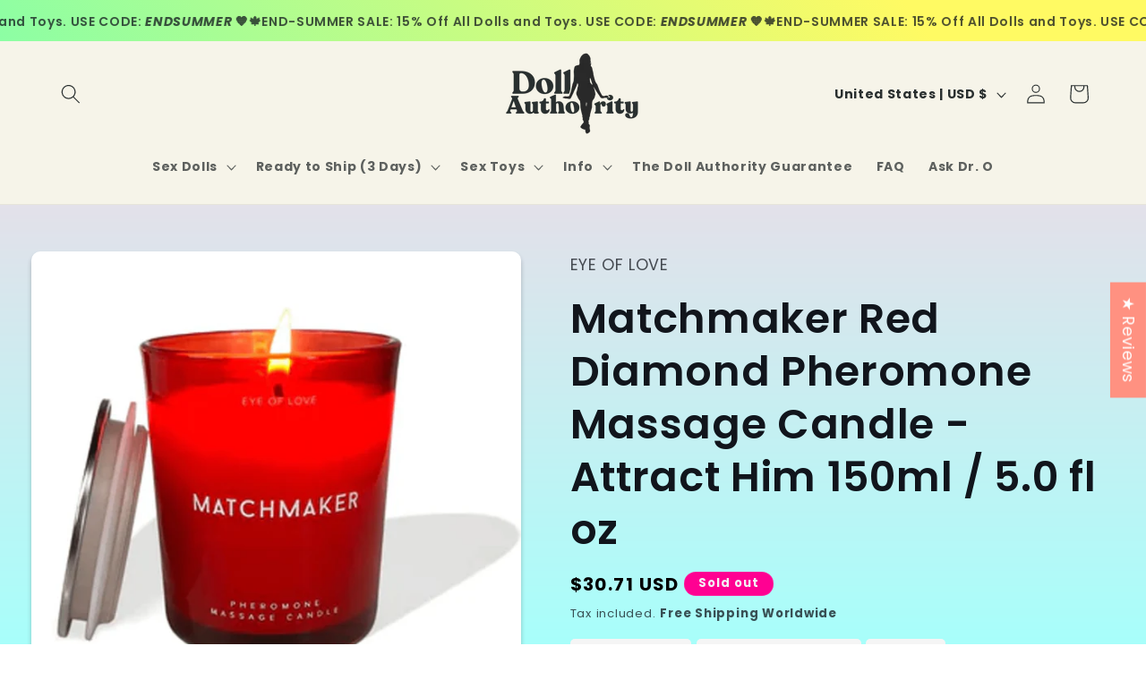

--- FILE ---
content_type: text/html; charset=utf-8
request_url: https://dollauthority.com/products/matchmaker-red-diamond-pheromone-massage-candle-attract-him-150ml-5-0-fl-oz
body_size: 63711
content:
<!doctype html>
<html class="no-js" lang="en">
  <head>

<!--Camille Edit STARTS Here Swatch Color Change-->
    <style>

#bcpo .bcpo-images input:checked + label,
#bcpo .bcpo-colors input:checked + label {
    box-shadow: 0 0 0 3px #f0008a !important;
    -webkit-box-shadow: 0 0 0 3px #f0008a !important;

}

</style>
<!--Camille Edit ENDS Here Swatch Color Change-->
    
    <meta charset="utf-8">
    <meta http-equiv="X-UA-Compatible" content="IE=edge">
    <meta name="viewport" content="width=device-width,initial-scale=1">
    <meta name="theme-color" content="">
    <link rel="canonical" href="https://dollauthority.com/products/matchmaker-red-diamond-pheromone-massage-candle-attract-him-150ml-5-0-fl-oz"><link rel="icon" type="image/png" href="//dollauthority.com/cdn/shop/files/Doll_Authority_Logo_1_35fdc53f-efcc-4584-a126-d3831b45ff24.png?crop=center&height=32&v=1742296188&width=32"><link rel="preconnect" href="https://fonts.shopifycdn.com" crossorigin><title>
      Matchmaker Red Diamond Pheromone Massage Candle - Attract Him 150ml / 
 &ndash; Doll Authority</title>

    
      <meta name="description" content="Indulge in the ultimate sensual experience with the MATCHMAKER Pheromone Massage Candle. Made with a shea butter base and other natural oils, this 3-in-1 luxury candle creates a seductive atmosphere for sensual massages and leaves skin feeling soft and hydrated. Created in collaboration with Millionaire Matchmaker, Pat">
    

    

<meta property="og:site_name" content="Doll Authority">
<meta property="og:url" content="https://dollauthority.com/products/matchmaker-red-diamond-pheromone-massage-candle-attract-him-150ml-5-0-fl-oz">
<meta property="og:title" content="Matchmaker Red Diamond Pheromone Massage Candle - Attract Him 150ml / ">
<meta property="og:type" content="product">
<meta property="og:description" content="Indulge in the ultimate sensual experience with the MATCHMAKER Pheromone Massage Candle. Made with a shea butter base and other natural oils, this 3-in-1 luxury candle creates a seductive atmosphere for sensual massages and leaves skin feeling soft and hydrated. Created in collaboration with Millionaire Matchmaker, Pat"><meta property="og:image" content="http://dollauthority.com/cdn/shop/files/eye-of-love-lubes-matchmaker-red-diamond-pheromone-massage-candle-attract-him-150ml-5-0-fl-oz-53727520719193.png?v=1726427329">
  <meta property="og:image:secure_url" content="https://dollauthority.com/cdn/shop/files/eye-of-love-lubes-matchmaker-red-diamond-pheromone-massage-candle-attract-him-150ml-5-0-fl-oz-53727520719193.png?v=1726427329">
  <meta property="og:image:width" content="1024">
  <meta property="og:image:height" content="1024"><meta property="og:price:amount" content="30.71">
  <meta property="og:price:currency" content="USD"><meta name="twitter:site" content="@#"><meta name="twitter:card" content="summary_large_image">
<meta name="twitter:title" content="Matchmaker Red Diamond Pheromone Massage Candle - Attract Him 150ml / ">
<meta name="twitter:description" content="Indulge in the ultimate sensual experience with the MATCHMAKER Pheromone Massage Candle. Made with a shea butter base and other natural oils, this 3-in-1 luxury candle creates a seductive atmosphere for sensual massages and leaves skin feeling soft and hydrated. Created in collaboration with Millionaire Matchmaker, Pat">


    <script src="//dollauthority.com/cdn/shop/t/32/assets/constants.js?v=58251544750838685771751894328" defer="defer"></script>
    <script src="//dollauthority.com/cdn/shop/t/32/assets/pubsub.js?v=158357773527763999511751894328" defer="defer"></script>
    <script src="//dollauthority.com/cdn/shop/t/32/assets/global.js?v=106116626045777747121751894328" defer="defer"></script><script src="//dollauthority.com/cdn/shop/t/32/assets/animations.js?v=88693664871331136111751894328" defer="defer"></script><script>window.performance && window.performance.mark && window.performance.mark('shopify.content_for_header.start');</script><meta name="google-site-verification" content="xkhKxQ0clPNIXeDI2zy62GiS4pTkXop4f_BwtpYgW7w">
<meta id="shopify-digital-wallet" name="shopify-digital-wallet" content="/82511692121/digital_wallets/dialog">
<meta name="shopify-checkout-api-token" content="6d507608e60db5c2959ca106304e17d4">
<meta id="in-context-paypal-metadata" data-shop-id="82511692121" data-venmo-supported="false" data-environment="production" data-locale="en_US" data-paypal-v4="true" data-currency="USD">
<link rel="alternate" type="application/json+oembed" href="https://dollauthority.com/products/matchmaker-red-diamond-pheromone-massage-candle-attract-him-150ml-5-0-fl-oz.oembed">
<script async="async" src="/checkouts/internal/preloads.js?locale=en-US"></script>
<link rel="preconnect" href="https://shop.app" crossorigin="anonymous">
<script async="async" src="https://shop.app/checkouts/internal/preloads.js?locale=en-US&shop_id=82511692121" crossorigin="anonymous"></script>
<script id="apple-pay-shop-capabilities" type="application/json">{"shopId":82511692121,"countryCode":"US","currencyCode":"USD","merchantCapabilities":["supports3DS"],"merchantId":"gid:\/\/shopify\/Shop\/82511692121","merchantName":"Doll Authority","requiredBillingContactFields":["postalAddress","email","phone"],"requiredShippingContactFields":["postalAddress","email","phone"],"shippingType":"shipping","supportedNetworks":["visa","masterCard","amex","discover","elo","jcb"],"total":{"type":"pending","label":"Doll Authority","amount":"1.00"},"shopifyPaymentsEnabled":true,"supportsSubscriptions":true}</script>
<script id="shopify-features" type="application/json">{"accessToken":"6d507608e60db5c2959ca106304e17d4","betas":["rich-media-storefront-analytics"],"domain":"dollauthority.com","predictiveSearch":true,"shopId":82511692121,"locale":"en"}</script>
<script>var Shopify = Shopify || {};
Shopify.shop = "49d610-08.myshopify.com";
Shopify.locale = "en";
Shopify.currency = {"active":"USD","rate":"1.0"};
Shopify.country = "US";
Shopify.theme = {"name":"Copy of LIVE SITE 07\/01","id":183500374361,"schema_name":"Origin","schema_version":"13.0.1","theme_store_id":1841,"role":"main"};
Shopify.theme.handle = "null";
Shopify.theme.style = {"id":null,"handle":null};
Shopify.cdnHost = "dollauthority.com/cdn";
Shopify.routes = Shopify.routes || {};
Shopify.routes.root = "/";</script>
<script type="module">!function(o){(o.Shopify=o.Shopify||{}).modules=!0}(window);</script>
<script>!function(o){function n(){var o=[];function n(){o.push(Array.prototype.slice.apply(arguments))}return n.q=o,n}var t=o.Shopify=o.Shopify||{};t.loadFeatures=n(),t.autoloadFeatures=n()}(window);</script>
<script>
  window.ShopifyPay = window.ShopifyPay || {};
  window.ShopifyPay.apiHost = "shop.app\/pay";
  window.ShopifyPay.redirectState = null;
</script>
<script id="shop-js-analytics" type="application/json">{"pageType":"product"}</script>
<script defer="defer" async type="module" src="//dollauthority.com/cdn/shopifycloud/shop-js/modules/v2/client.init-shop-cart-sync_IZsNAliE.en.esm.js"></script>
<script defer="defer" async type="module" src="//dollauthority.com/cdn/shopifycloud/shop-js/modules/v2/chunk.common_0OUaOowp.esm.js"></script>
<script type="module">
  await import("//dollauthority.com/cdn/shopifycloud/shop-js/modules/v2/client.init-shop-cart-sync_IZsNAliE.en.esm.js");
await import("//dollauthority.com/cdn/shopifycloud/shop-js/modules/v2/chunk.common_0OUaOowp.esm.js");

  window.Shopify.SignInWithShop?.initShopCartSync?.({"fedCMEnabled":true,"windoidEnabled":true});

</script>
<script>
  window.Shopify = window.Shopify || {};
  if (!window.Shopify.featureAssets) window.Shopify.featureAssets = {};
  window.Shopify.featureAssets['shop-js'] = {"shop-cart-sync":["modules/v2/client.shop-cart-sync_DLOhI_0X.en.esm.js","modules/v2/chunk.common_0OUaOowp.esm.js"],"init-fed-cm":["modules/v2/client.init-fed-cm_C6YtU0w6.en.esm.js","modules/v2/chunk.common_0OUaOowp.esm.js"],"shop-button":["modules/v2/client.shop-button_BCMx7GTG.en.esm.js","modules/v2/chunk.common_0OUaOowp.esm.js"],"shop-cash-offers":["modules/v2/client.shop-cash-offers_BT26qb5j.en.esm.js","modules/v2/chunk.common_0OUaOowp.esm.js","modules/v2/chunk.modal_CGo_dVj3.esm.js"],"init-windoid":["modules/v2/client.init-windoid_B9PkRMql.en.esm.js","modules/v2/chunk.common_0OUaOowp.esm.js"],"init-shop-email-lookup-coordinator":["modules/v2/client.init-shop-email-lookup-coordinator_DZkqjsbU.en.esm.js","modules/v2/chunk.common_0OUaOowp.esm.js"],"shop-toast-manager":["modules/v2/client.shop-toast-manager_Di2EnuM7.en.esm.js","modules/v2/chunk.common_0OUaOowp.esm.js"],"shop-login-button":["modules/v2/client.shop-login-button_BtqW_SIO.en.esm.js","modules/v2/chunk.common_0OUaOowp.esm.js","modules/v2/chunk.modal_CGo_dVj3.esm.js"],"avatar":["modules/v2/client.avatar_BTnouDA3.en.esm.js"],"pay-button":["modules/v2/client.pay-button_CWa-C9R1.en.esm.js","modules/v2/chunk.common_0OUaOowp.esm.js"],"init-shop-cart-sync":["modules/v2/client.init-shop-cart-sync_IZsNAliE.en.esm.js","modules/v2/chunk.common_0OUaOowp.esm.js"],"init-customer-accounts":["modules/v2/client.init-customer-accounts_DenGwJTU.en.esm.js","modules/v2/client.shop-login-button_BtqW_SIO.en.esm.js","modules/v2/chunk.common_0OUaOowp.esm.js","modules/v2/chunk.modal_CGo_dVj3.esm.js"],"init-shop-for-new-customer-accounts":["modules/v2/client.init-shop-for-new-customer-accounts_JdHXxpS9.en.esm.js","modules/v2/client.shop-login-button_BtqW_SIO.en.esm.js","modules/v2/chunk.common_0OUaOowp.esm.js","modules/v2/chunk.modal_CGo_dVj3.esm.js"],"init-customer-accounts-sign-up":["modules/v2/client.init-customer-accounts-sign-up_D6__K_p8.en.esm.js","modules/v2/client.shop-login-button_BtqW_SIO.en.esm.js","modules/v2/chunk.common_0OUaOowp.esm.js","modules/v2/chunk.modal_CGo_dVj3.esm.js"],"checkout-modal":["modules/v2/client.checkout-modal_C_ZQDY6s.en.esm.js","modules/v2/chunk.common_0OUaOowp.esm.js","modules/v2/chunk.modal_CGo_dVj3.esm.js"],"shop-follow-button":["modules/v2/client.shop-follow-button_XetIsj8l.en.esm.js","modules/v2/chunk.common_0OUaOowp.esm.js","modules/v2/chunk.modal_CGo_dVj3.esm.js"],"lead-capture":["modules/v2/client.lead-capture_DvA72MRN.en.esm.js","modules/v2/chunk.common_0OUaOowp.esm.js","modules/v2/chunk.modal_CGo_dVj3.esm.js"],"shop-login":["modules/v2/client.shop-login_ClXNxyh6.en.esm.js","modules/v2/chunk.common_0OUaOowp.esm.js","modules/v2/chunk.modal_CGo_dVj3.esm.js"],"payment-terms":["modules/v2/client.payment-terms_CNlwjfZz.en.esm.js","modules/v2/chunk.common_0OUaOowp.esm.js","modules/v2/chunk.modal_CGo_dVj3.esm.js"]};
</script>
<script>(function() {
  var isLoaded = false;
  function asyncLoad() {
    if (isLoaded) return;
    isLoaded = true;
    var urls = ["https:\/\/static.shareasale.com\/json\/shopify\/shareasale-tracking.js?sasmid=155726\u0026ssmtid=83001\u0026shop=49d610-08.myshopify.com","https:\/\/static.affiliatly.com\/shopify\/v3\/shopify.js?affiliatly_code=AF-1069326\u0026s=2\u0026shop=49d610-08.myshopify.com"];
    for (var i = 0; i < urls.length; i++) {
      var s = document.createElement('script');
      s.type = 'text/javascript';
      s.async = true;
      s.src = urls[i];
      var x = document.getElementsByTagName('script')[0];
      x.parentNode.insertBefore(s, x);
    }
  };
  if(window.attachEvent) {
    window.attachEvent('onload', asyncLoad);
  } else {
    window.addEventListener('load', asyncLoad, false);
  }
})();</script>
<script id="__st">var __st={"a":82511692121,"offset":-18000,"reqid":"6d565f81-6a13-427c-be75-ce20c5ae1c94-1768420161","pageurl":"dollauthority.com\/products\/matchmaker-red-diamond-pheromone-massage-candle-attract-him-150ml-5-0-fl-oz","u":"9f80f4eb4ace","p":"product","rtyp":"product","rid":8904010432857};</script>
<script>window.ShopifyPaypalV4VisibilityTracking = true;</script>
<script id="captcha-bootstrap">!function(){'use strict';const t='contact',e='account',n='new_comment',o=[[t,t],['blogs',n],['comments',n],[t,'customer']],c=[[e,'customer_login'],[e,'guest_login'],[e,'recover_customer_password'],[e,'create_customer']],r=t=>t.map((([t,e])=>`form[action*='/${t}']:not([data-nocaptcha='true']) input[name='form_type'][value='${e}']`)).join(','),a=t=>()=>t?[...document.querySelectorAll(t)].map((t=>t.form)):[];function s(){const t=[...o],e=r(t);return a(e)}const i='password',u='form_key',d=['recaptcha-v3-token','g-recaptcha-response','h-captcha-response',i],f=()=>{try{return window.sessionStorage}catch{return}},m='__shopify_v',_=t=>t.elements[u];function p(t,e,n=!1){try{const o=window.sessionStorage,c=JSON.parse(o.getItem(e)),{data:r}=function(t){const{data:e,action:n}=t;return t[m]||n?{data:e,action:n}:{data:t,action:n}}(c);for(const[e,n]of Object.entries(r))t.elements[e]&&(t.elements[e].value=n);n&&o.removeItem(e)}catch(o){console.error('form repopulation failed',{error:o})}}const l='form_type',E='cptcha';function T(t){t.dataset[E]=!0}const w=window,h=w.document,L='Shopify',v='ce_forms',y='captcha';let A=!1;((t,e)=>{const n=(g='f06e6c50-85a8-45c8-87d0-21a2b65856fe',I='https://cdn.shopify.com/shopifycloud/storefront-forms-hcaptcha/ce_storefront_forms_captcha_hcaptcha.v1.5.2.iife.js',D={infoText:'Protected by hCaptcha',privacyText:'Privacy',termsText:'Terms'},(t,e,n)=>{const o=w[L][v],c=o.bindForm;if(c)return c(t,g,e,D).then(n);var r;o.q.push([[t,g,e,D],n]),r=I,A||(h.body.append(Object.assign(h.createElement('script'),{id:'captcha-provider',async:!0,src:r})),A=!0)});var g,I,D;w[L]=w[L]||{},w[L][v]=w[L][v]||{},w[L][v].q=[],w[L][y]=w[L][y]||{},w[L][y].protect=function(t,e){n(t,void 0,e),T(t)},Object.freeze(w[L][y]),function(t,e,n,w,h,L){const[v,y,A,g]=function(t,e,n){const i=e?o:[],u=t?c:[],d=[...i,...u],f=r(d),m=r(i),_=r(d.filter((([t,e])=>n.includes(e))));return[a(f),a(m),a(_),s()]}(w,h,L),I=t=>{const e=t.target;return e instanceof HTMLFormElement?e:e&&e.form},D=t=>v().includes(t);t.addEventListener('submit',(t=>{const e=I(t);if(!e)return;const n=D(e)&&!e.dataset.hcaptchaBound&&!e.dataset.recaptchaBound,o=_(e),c=g().includes(e)&&(!o||!o.value);(n||c)&&t.preventDefault(),c&&!n&&(function(t){try{if(!f())return;!function(t){const e=f();if(!e)return;const n=_(t);if(!n)return;const o=n.value;o&&e.removeItem(o)}(t);const e=Array.from(Array(32),(()=>Math.random().toString(36)[2])).join('');!function(t,e){_(t)||t.append(Object.assign(document.createElement('input'),{type:'hidden',name:u})),t.elements[u].value=e}(t,e),function(t,e){const n=f();if(!n)return;const o=[...t.querySelectorAll(`input[type='${i}']`)].map((({name:t})=>t)),c=[...d,...o],r={};for(const[a,s]of new FormData(t).entries())c.includes(a)||(r[a]=s);n.setItem(e,JSON.stringify({[m]:1,action:t.action,data:r}))}(t,e)}catch(e){console.error('failed to persist form',e)}}(e),e.submit())}));const S=(t,e)=>{t&&!t.dataset[E]&&(n(t,e.some((e=>e===t))),T(t))};for(const o of['focusin','change'])t.addEventListener(o,(t=>{const e=I(t);D(e)&&S(e,y())}));const B=e.get('form_key'),M=e.get(l),P=B&&M;t.addEventListener('DOMContentLoaded',(()=>{const t=y();if(P)for(const e of t)e.elements[l].value===M&&p(e,B);[...new Set([...A(),...v().filter((t=>'true'===t.dataset.shopifyCaptcha))])].forEach((e=>S(e,t)))}))}(h,new URLSearchParams(w.location.search),n,t,e,['guest_login'])})(!0,!0)}();</script>
<script integrity="sha256-4kQ18oKyAcykRKYeNunJcIwy7WH5gtpwJnB7kiuLZ1E=" data-source-attribution="shopify.loadfeatures" defer="defer" src="//dollauthority.com/cdn/shopifycloud/storefront/assets/storefront/load_feature-a0a9edcb.js" crossorigin="anonymous"></script>
<script crossorigin="anonymous" defer="defer" src="//dollauthority.com/cdn/shopifycloud/storefront/assets/shopify_pay/storefront-65b4c6d7.js?v=20250812"></script>
<script data-source-attribution="shopify.dynamic_checkout.dynamic.init">var Shopify=Shopify||{};Shopify.PaymentButton=Shopify.PaymentButton||{isStorefrontPortableWallets:!0,init:function(){window.Shopify.PaymentButton.init=function(){};var t=document.createElement("script");t.src="https://dollauthority.com/cdn/shopifycloud/portable-wallets/latest/portable-wallets.en.js",t.type="module",document.head.appendChild(t)}};
</script>
<script data-source-attribution="shopify.dynamic_checkout.buyer_consent">
  function portableWalletsHideBuyerConsent(e){var t=document.getElementById("shopify-buyer-consent"),n=document.getElementById("shopify-subscription-policy-button");t&&n&&(t.classList.add("hidden"),t.setAttribute("aria-hidden","true"),n.removeEventListener("click",e))}function portableWalletsShowBuyerConsent(e){var t=document.getElementById("shopify-buyer-consent"),n=document.getElementById("shopify-subscription-policy-button");t&&n&&(t.classList.remove("hidden"),t.removeAttribute("aria-hidden"),n.addEventListener("click",e))}window.Shopify?.PaymentButton&&(window.Shopify.PaymentButton.hideBuyerConsent=portableWalletsHideBuyerConsent,window.Shopify.PaymentButton.showBuyerConsent=portableWalletsShowBuyerConsent);
</script>
<script>
  function portableWalletsCleanup(e){e&&e.src&&console.error("Failed to load portable wallets script "+e.src);var t=document.querySelectorAll("shopify-accelerated-checkout .shopify-payment-button__skeleton, shopify-accelerated-checkout-cart .wallet-cart-button__skeleton"),e=document.getElementById("shopify-buyer-consent");for(let e=0;e<t.length;e++)t[e].remove();e&&e.remove()}function portableWalletsNotLoadedAsModule(e){e instanceof ErrorEvent&&"string"==typeof e.message&&e.message.includes("import.meta")&&"string"==typeof e.filename&&e.filename.includes("portable-wallets")&&(window.removeEventListener("error",portableWalletsNotLoadedAsModule),window.Shopify.PaymentButton.failedToLoad=e,"loading"===document.readyState?document.addEventListener("DOMContentLoaded",window.Shopify.PaymentButton.init):window.Shopify.PaymentButton.init())}window.addEventListener("error",portableWalletsNotLoadedAsModule);
</script>

<script type="module" src="https://dollauthority.com/cdn/shopifycloud/portable-wallets/latest/portable-wallets.en.js" onError="portableWalletsCleanup(this)" crossorigin="anonymous"></script>
<script nomodule>
  document.addEventListener("DOMContentLoaded", portableWalletsCleanup);
</script>

<script id='scb4127' type='text/javascript' async='' src='https://dollauthority.com/cdn/shopifycloud/privacy-banner/storefront-banner.js'></script><link id="shopify-accelerated-checkout-styles" rel="stylesheet" media="screen" href="https://dollauthority.com/cdn/shopifycloud/portable-wallets/latest/accelerated-checkout-backwards-compat.css" crossorigin="anonymous">
<style id="shopify-accelerated-checkout-cart">
        #shopify-buyer-consent {
  margin-top: 1em;
  display: inline-block;
  width: 100%;
}

#shopify-buyer-consent.hidden {
  display: none;
}

#shopify-subscription-policy-button {
  background: none;
  border: none;
  padding: 0;
  text-decoration: underline;
  font-size: inherit;
  cursor: pointer;
}

#shopify-subscription-policy-button::before {
  box-shadow: none;
}

      </style>
<script id="sections-script" data-sections="header" defer="defer" src="//dollauthority.com/cdn/shop/t/32/compiled_assets/scripts.js?111895"></script>
<script>window.performance && window.performance.mark && window.performance.mark('shopify.content_for_header.end');</script>

    

<script>
    window.BOLD = window.BOLD || {};
        window.BOLD.options = window.BOLD.options || {};
        window.BOLD.options.settings = window.BOLD.options.settings || {};
        window.BOLD.options.settings.v1_variant_mode = window.BOLD.options.settings.v1_variant_mode || true;
        window.BOLD.options.settings.hybrid_fix_auto_insert_inputs =
        window.BOLD.options.settings.hybrid_fix_auto_insert_inputs || true;
</script>

<script>window.BOLD = window.BOLD || {};
    window.BOLD.common = window.BOLD.common || {};
    window.BOLD.common.Shopify = window.BOLD.common.Shopify || {};
    window.BOLD.common.Shopify.shop = {
      domain: 'dollauthority.com',
      permanent_domain: '49d610-08.myshopify.com',
      url: 'https://dollauthority.com',
      secure_url: 'https://dollauthority.com',money_format: "${{amount}} USD",currency: "USD"
    };
    window.BOLD.common.Shopify.customer = {
      id: null,
      tags: null,
    };
    window.BOLD.common.Shopify.cart = {"note":null,"attributes":{},"original_total_price":0,"total_price":0,"total_discount":0,"total_weight":0.0,"item_count":0,"items":[],"requires_shipping":false,"currency":"USD","items_subtotal_price":0,"cart_level_discount_applications":[],"checkout_charge_amount":0};
    window.BOLD.common.template = 'product';window.BOLD.common.Shopify.formatMoney = function(money, format) {
        function n(t, e) {
            return "undefined" == typeof t ? e : t
        }
        function r(t, e, r, i) {
            if (e = n(e, 2),
                r = n(r, ","),
                i = n(i, "."),
            isNaN(t) || null == t)
                return 0;
            t = (t / 100).toFixed(e);
            var o = t.split(".")
                , a = o[0].replace(/(\d)(?=(\d\d\d)+(?!\d))/g, "$1" + r)
                , s = o[1] ? i + o[1] : "";
            return a + s
        }
        "string" == typeof money && (money = money.replace(".", ""));
        var i = ""
            , o = /\{\{\s*(\w+)\s*\}\}/
            , a = format || window.BOLD.common.Shopify.shop.money_format || window.Shopify.money_format || "$ {{ amount }}";
        switch (a.match(o)[1]) {
            case "amount":
                i = r(money, 2, ",", ".");
                break;
            case "amount_no_decimals":
                i = r(money, 0, ",", ".");
                break;
            case "amount_with_comma_separator":
                i = r(money, 2, ".", ",");
                break;
            case "amount_no_decimals_with_comma_separator":
                i = r(money, 0, ".", ",");
                break;
            case "amount_with_space_separator":
                i = r(money, 2, " ", ",");
                break;
            case "amount_no_decimals_with_space_separator":
                i = r(money, 0, " ", ",");
                break;
            case "amount_with_apostrophe_separator":
                i = r(money, 2, "'", ".");
                break;
        }
        return a.replace(o, i);
    };
    window.BOLD.common.Shopify.saveProduct = function (handle, product) {
      if (typeof handle === 'string' && typeof window.BOLD.common.Shopify.products[handle] === 'undefined') {
        if (typeof product === 'number') {
          window.BOLD.common.Shopify.handles[product] = handle;
          product = { id: product };
        }
        window.BOLD.common.Shopify.products[handle] = product;
      }
    };
    window.BOLD.common.Shopify.saveVariant = function (variant_id, variant) {
      if (typeof variant_id === 'number' && typeof window.BOLD.common.Shopify.variants[variant_id] === 'undefined') {
        window.BOLD.common.Shopify.variants[variant_id] = variant;
      }
    };window.BOLD.common.Shopify.products = window.BOLD.common.Shopify.products || {};
    window.BOLD.common.Shopify.variants = window.BOLD.common.Shopify.variants || {};
    window.BOLD.common.Shopify.handles = window.BOLD.common.Shopify.handles || {};window.BOLD.common.Shopify.handle = "matchmaker-red-diamond-pheromone-massage-candle-attract-him-150ml-5-0-fl-oz"
window.BOLD.common.Shopify.saveProduct("matchmaker-red-diamond-pheromone-massage-candle-attract-him-150ml-5-0-fl-oz", 8904010432857);window.BOLD.common.Shopify.saveVariant(48379391541593, { product_id: 8904010432857, product_handle: "matchmaker-red-diamond-pheromone-massage-candle-attract-him-150ml-5-0-fl-oz", price: 3071, group_id: '', csp_metafield: {}});window.BOLD.apps_installed = {"Product Options":2} || {};window.BOLD.common.Shopify.metafields = window.BOLD.common.Shopify.metafields || {};window.BOLD.common.Shopify.metafields["bold_rp"] = {};window.BOLD.common.Shopify.metafields["bold_csp_defaults"] = {};window.BOLD.common.cacheParams = window.BOLD.common.cacheParams || {};
</script>
<link href="//dollauthority.com/cdn/shop/t/32/assets/bold-options.css?v=127392399393419673201751894328" rel="stylesheet" type="text/css" media="all" />
<link href="//dollauthority.com/cdn/shop/t/32/assets/sc-custom.css?v=136587030842942073141751894328" rel="stylesheet" type="text/css" media="all" />
<script src="//dollauthority.com/cdn/shop/t/32/assets/sc-custom.js?v=5384116790184037231751894328" type="text/javascript"></script>
<script defer src="https://options.shopapps.site/js/options.js"></script>
<script>
    window.BOLD.common.cacheParams.options = 1733294230;
</script>

    <style data-shopify>
      @font-face {
  font-family: Poppins;
  font-weight: 400;
  font-style: normal;
  font-display: swap;
  src: url("//dollauthority.com/cdn/fonts/poppins/poppins_n4.0ba78fa5af9b0e1a374041b3ceaadf0a43b41362.woff2") format("woff2"),
       url("//dollauthority.com/cdn/fonts/poppins/poppins_n4.214741a72ff2596839fc9760ee7a770386cf16ca.woff") format("woff");
}

      @font-face {
  font-family: Poppins;
  font-weight: 700;
  font-style: normal;
  font-display: swap;
  src: url("//dollauthority.com/cdn/fonts/poppins/poppins_n7.56758dcf284489feb014a026f3727f2f20a54626.woff2") format("woff2"),
       url("//dollauthority.com/cdn/fonts/poppins/poppins_n7.f34f55d9b3d3205d2cd6f64955ff4b36f0cfd8da.woff") format("woff");
}

      @font-face {
  font-family: Poppins;
  font-weight: 400;
  font-style: italic;
  font-display: swap;
  src: url("//dollauthority.com/cdn/fonts/poppins/poppins_i4.846ad1e22474f856bd6b81ba4585a60799a9f5d2.woff2") format("woff2"),
       url("//dollauthority.com/cdn/fonts/poppins/poppins_i4.56b43284e8b52fc64c1fd271f289a39e8477e9ec.woff") format("woff");
}

      @font-face {
  font-family: Poppins;
  font-weight: 700;
  font-style: italic;
  font-display: swap;
  src: url("//dollauthority.com/cdn/fonts/poppins/poppins_i7.42fd71da11e9d101e1e6c7932199f925f9eea42d.woff2") format("woff2"),
       url("//dollauthority.com/cdn/fonts/poppins/poppins_i7.ec8499dbd7616004e21155106d13837fff4cf556.woff") format("woff");
}

      @font-face {
  font-family: Poppins;
  font-weight: 600;
  font-style: normal;
  font-display: swap;
  src: url("//dollauthority.com/cdn/fonts/poppins/poppins_n6.aa29d4918bc243723d56b59572e18228ed0786f6.woff2") format("woff2"),
       url("//dollauthority.com/cdn/fonts/poppins/poppins_n6.5f815d845fe073750885d5b7e619ee00e8111208.woff") format("woff");
}


      
        :root,
        .color-scheme-1 {
          --color-background: 255,255,255;
        
          --gradient-background: linear-gradient(180deg, rgba(255, 211, 226, 1), rgba(168, 255, 251, 1) 100%);
        

        

        --color-foreground: 17,21,28;
        --color-background-contrast: 191,191,191;
        --color-shadow: 17,21,28;
        --color-button: 240,0,138;
        --color-button-text: 255,255,255;
        --color-secondary-button: 255,255,255;
        --color-secondary-button-text: 240,0,138;
        --color-link: 240,0,138;
        --color-badge-foreground: 17,21,28;
        --color-badge-background: 255,255,255;
        --color-badge-border: 17,21,28;
        --payment-terms-background-color: rgb(255 255 255);
      }
      
        
        .color-scheme-2 {
          --color-background: 246,244,233;
        
          --gradient-background: #f6f4e9;
        

        

        --color-foreground: 41,47,47;
        --color-background-contrast: 209,199,143;
        --color-shadow: 17,21,28;
        --color-button: 222,226,104;
        --color-button-text: 255,255,255;
        --color-secondary-button: 246,244,233;
        --color-secondary-button-text: 17,21,28;
        --color-link: 17,21,28;
        --color-badge-foreground: 41,47,47;
        --color-badge-background: 246,244,233;
        --color-badge-border: 41,47,47;
        --payment-terms-background-color: rgb(246 244 233);
      }
      
        
        .color-scheme-3 {
          --color-background: 0,174,239;
        
          --gradient-background: linear-gradient(46deg, rgba(52, 133, 236, 1) 13%, rgba(147, 223, 195, 1) 86%);
        

        

        --color-foreground: 255,255,255;
        --color-background-contrast: 0,81,111;
        --color-shadow: 17,21,28;
        --color-button: 59,17,109;
        --color-button-text: 17,21,28;
        --color-secondary-button: 0,174,239;
        --color-secondary-button-text: 255,255,255;
        --color-link: 255,255,255;
        --color-badge-foreground: 255,255,255;
        --color-badge-background: 0,174,239;
        --color-badge-border: 255,255,255;
        --payment-terms-background-color: rgb(0 174 239);
      }
      
        
        .color-scheme-4 {
          --color-background: 255,0,146;
        
          --gradient-background: linear-gradient(180deg, rgba(251, 51, 166, 1), rgba(127, 72, 176, 1) 50%, rgba(48, 145, 211, 1) 100%);
        

        

        --color-foreground: 244,244,246;
        --color-background-contrast: 128,0,73;
        --color-shadow: 17,21,28;
        --color-button: 222,226,104;
        --color-button-text: 222,226,104;
        --color-secondary-button: 255,0,146;
        --color-secondary-button-text: 255,255,255;
        --color-link: 255,255,255;
        --color-badge-foreground: 244,244,246;
        --color-badge-background: 255,0,146;
        --color-badge-border: 244,244,246;
        --payment-terms-background-color: rgb(255 0 146);
      }
      
        
        .color-scheme-5 {
          --color-background: 222,226,104;
        
          --gradient-background: linear-gradient(180deg, rgba(255, 145, 129, 1), rgba(254, 91, 124, 1) 49%, rgba(255, 140, 162, 1) 100%);
        

        

        --color-foreground: 64,33,30;
        --color-background-contrast: 165,170,33;
        --color-shadow: 17,21,28;
        --color-button: 222,226,104;
        --color-button-text: 222,226,104;
        --color-secondary-button: 222,226,104;
        --color-secondary-button-text: 222,226,104;
        --color-link: 222,226,104;
        --color-badge-foreground: 64,33,30;
        --color-badge-background: 222,226,104;
        --color-badge-border: 64,33,30;
        --payment-terms-background-color: rgb(222 226 104);
      }
      
        
        .color-scheme-db21b206-693a-4e3e-bbce-5341fe30954d {
          --color-background: 246,244,233;
        
          --gradient-background: linear-gradient(54deg, rgba(114, 255, 179, 1) 14%, rgba(255, 250, 99, 1) 85%);
        

        

        --color-foreground: 17,21,28;
        --color-background-contrast: 209,199,143;
        --color-shadow: 17,21,28;
        --color-button: 126,163,204;
        --color-button-text: 41,47,47;
        --color-secondary-button: 246,244,233;
        --color-secondary-button-text: 255,0,146;
        --color-link: 255,0,146;
        --color-badge-foreground: 17,21,28;
        --color-badge-background: 246,244,233;
        --color-badge-border: 17,21,28;
        --payment-terms-background-color: rgb(246 244 233);
      }
      

      body, .color-scheme-1, .color-scheme-2, .color-scheme-3, .color-scheme-4, .color-scheme-5, .color-scheme-db21b206-693a-4e3e-bbce-5341fe30954d {
        color: rgba(var(--color-foreground), 0.75);
        background-color: rgb(var(--color-background));
      }

      :root {
        --font-body-family: Poppins, sans-serif;
        --font-body-style: normal;
        --font-body-weight: 400;
        --font-body-weight-bold: 700;

        --font-heading-family: Poppins, sans-serif;
        --font-heading-style: normal;
        --font-heading-weight: 600;

        --font-body-scale: 1.1;
        --font-heading-scale: 1.0454545454545454;

        --media-padding: px;
        --media-border-opacity: 0.1;
        --media-border-width: 0px;
        --media-radius: 10px;
        --media-shadow-opacity: 0.25;
        --media-shadow-horizontal-offset: 0px;
        --media-shadow-vertical-offset: 4px;
        --media-shadow-blur-radius: 5px;
        --media-shadow-visible: 1;

        --page-width: 120rem;
        --page-width-margin: 0rem;

        --product-card-image-padding: 0.0rem;
        --product-card-corner-radius: 1.0rem;
        --product-card-text-alignment: left;
        --product-card-border-width: 0.0rem;
        --product-card-border-opacity: 0.1;
        --product-card-shadow-opacity: 0.0;
        --product-card-shadow-visible: 0;
        --product-card-shadow-horizontal-offset: 0.0rem;
        --product-card-shadow-vertical-offset: 0.4rem;
        --product-card-shadow-blur-radius: 0.5rem;

        --collection-card-image-padding: 0.8rem;
        --collection-card-corner-radius: 1.0rem;
        --collection-card-text-alignment: left;
        --collection-card-border-width: 0.0rem;
        --collection-card-border-opacity: 0.1;
        --collection-card-shadow-opacity: 0.3;
        --collection-card-shadow-visible: 1;
        --collection-card-shadow-horizontal-offset: 0.0rem;
        --collection-card-shadow-vertical-offset: 0.4rem;
        --collection-card-shadow-blur-radius: 0.5rem;

        --blog-card-image-padding: 0.0rem;
        --blog-card-corner-radius: 1.4rem;
        --blog-card-text-alignment: left;
        --blog-card-border-width: 0.0rem;
        --blog-card-border-opacity: 0.1;
        --blog-card-shadow-opacity: 0.0;
        --blog-card-shadow-visible: 0;
        --blog-card-shadow-horizontal-offset: 0.0rem;
        --blog-card-shadow-vertical-offset: 0.4rem;
        --blog-card-shadow-blur-radius: 0.5rem;

        --badge-corner-radius: 2.8rem;

        --popup-border-width: 1px;
        --popup-border-opacity: 1.0;
        --popup-corner-radius: 16px;
        --popup-shadow-opacity: 0.05;
        --popup-shadow-horizontal-offset: 0px;
        --popup-shadow-vertical-offset: 4px;
        --popup-shadow-blur-radius: 5px;

        --drawer-border-width: 1px;
        --drawer-border-opacity: 1.0;
        --drawer-shadow-opacity: 0.0;
        --drawer-shadow-horizontal-offset: 0px;
        --drawer-shadow-vertical-offset: 4px;
        --drawer-shadow-blur-radius: 5px;

        --spacing-sections-desktop: 0px;
        --spacing-sections-mobile: 0px;

        --grid-desktop-vertical-spacing: 40px;
        --grid-desktop-horizontal-spacing: 40px;
        --grid-mobile-vertical-spacing: 20px;
        --grid-mobile-horizontal-spacing: 20px;

        --text-boxes-border-opacity: 0.1;
        --text-boxes-border-width: 0px;
        --text-boxes-radius: 10px;
        --text-boxes-shadow-opacity: 0.0;
        --text-boxes-shadow-visible: 0;
        --text-boxes-shadow-horizontal-offset: 0px;
        --text-boxes-shadow-vertical-offset: 4px;
        --text-boxes-shadow-blur-radius: 5px;

        --buttons-radius: 40px;
        --buttons-radius-outset: 41px;
        --buttons-border-width: 1px;
        --buttons-border-opacity: 1.0;
        --buttons-shadow-opacity: 0.0;
        --buttons-shadow-visible: 0;
        --buttons-shadow-horizontal-offset: 0px;
        --buttons-shadow-vertical-offset: 4px;
        --buttons-shadow-blur-radius: 5px;
        --buttons-border-offset: 0.3px;

        --inputs-radius: 6px;
        --inputs-border-width: 0px;
        --inputs-border-opacity: 1.0;
        --inputs-shadow-opacity: 0.0;
        --inputs-shadow-horizontal-offset: 0px;
        --inputs-margin-offset: 0px;
        --inputs-shadow-vertical-offset: 4px;
        --inputs-shadow-blur-radius: 5px;
        --inputs-radius-outset: 6px;

        --variant-pills-radius: 40px;
        --variant-pills-border-width: 1px;
        --variant-pills-border-opacity: 1.0;
        --variant-pills-shadow-opacity: 0.0;
        --variant-pills-shadow-horizontal-offset: 0px;
        --variant-pills-shadow-vertical-offset: 4px;
        --variant-pills-shadow-blur-radius: 5px;
      }

      *,
      *::before,
      *::after {
        box-sizing: inherit;
      }

      html {
        box-sizing: border-box;
        font-size: calc(var(--font-body-scale) * 62.5%);
        height: 100%;
      }

      body {
        display: grid;
        grid-template-rows: auto auto 1fr auto;
        grid-template-columns: 100%;
        min-height: 100%;
        margin: 0;
        font-size: 1.5rem;
        letter-spacing: 0.06rem;
        line-height: calc(1 + 0.8 / var(--font-body-scale));
        font-family: var(--font-body-family);
        font-style: var(--font-body-style);
        font-weight: var(--font-body-weight);
      }

      @media screen and (min-width: 750px) {
        body {
          font-size: 1.6rem;
        }
      }
    </style>

    <link href="//dollauthority.com/cdn/shop/t/32/assets/base.css?v=112567756598751936881751894328" rel="stylesheet" type="text/css" media="all" />
<link rel="preload" as="font" href="//dollauthority.com/cdn/fonts/poppins/poppins_n4.0ba78fa5af9b0e1a374041b3ceaadf0a43b41362.woff2" type="font/woff2" crossorigin><link rel="preload" as="font" href="//dollauthority.com/cdn/fonts/poppins/poppins_n6.aa29d4918bc243723d56b59572e18228ed0786f6.woff2" type="font/woff2" crossorigin><link href="//dollauthority.com/cdn/shop/t/32/assets/component-localization-form.css?v=124545717069420038221751894328" rel="stylesheet" type="text/css" media="all" />
      <script src="//dollauthority.com/cdn/shop/t/32/assets/localization-form.js?v=169565320306168926741751894328" defer="defer"></script><link
        rel="stylesheet"
        href="//dollauthority.com/cdn/shop/t/32/assets/component-predictive-search.css?v=118923337488134913561751894328"
        media="print"
        onload="this.media='all'"
      ><script>
      document.documentElement.className = document.documentElement.className.replace('no-js', 'js');
      if (Shopify.designMode) {
        document.documentElement.classList.add('shopify-design-mode');
      }
    </script>
    <!-- Google tag (gtag.js) -->
<script async src="https://www.googletagmanager.com/gtag/js?id=AW-16666805655"></script>
<script>
  window.dataLayer = window.dataLayer || [];
  function gtag(){dataLayer.push(arguments);}
  gtag('js', new Date());

  gtag('config', 'AW-16666805655');
</script>
  <!-- BEGIN app block: shopify://apps/judge-me-reviews/blocks/judgeme_core/61ccd3b1-a9f2-4160-9fe9-4fec8413e5d8 --><!-- Start of Judge.me Core -->






<link rel="dns-prefetch" href="https://cdnwidget.judge.me">
<link rel="dns-prefetch" href="https://cdn.judge.me">
<link rel="dns-prefetch" href="https://cdn1.judge.me">
<link rel="dns-prefetch" href="https://api.judge.me">

<script data-cfasync='false' class='jdgm-settings-script'>window.jdgmSettings={"pagination":5,"disable_web_reviews":false,"badge_no_review_text":"No reviews","badge_n_reviews_text":"{{ n }} review/reviews","hide_badge_preview_if_no_reviews":true,"badge_hide_text":false,"enforce_center_preview_badge":false,"widget_title":"Customer Reviews","widget_open_form_text":"Write a review","widget_close_form_text":"Cancel review","widget_refresh_page_text":"Refresh page","widget_summary_text":"Based on {{ number_of_reviews }} review/reviews","widget_no_review_text":"Be the first to write a review","widget_name_field_text":"Display name","widget_verified_name_field_text":"Verified Name (public)","widget_name_placeholder_text":"Display name","widget_required_field_error_text":"This field is required.","widget_email_field_text":"Email address","widget_verified_email_field_text":"Verified Email (private, can not be edited)","widget_email_placeholder_text":"Your email address","widget_email_field_error_text":"Please enter a valid email address.","widget_rating_field_text":"Rating","widget_review_title_field_text":"Review Title","widget_review_title_placeholder_text":"Give your review a title","widget_review_body_field_text":"Review content","widget_review_body_placeholder_text":"Start writing here...","widget_pictures_field_text":"Picture/Video (optional)","widget_submit_review_text":"Submit Review","widget_submit_verified_review_text":"Submit Verified Review","widget_submit_success_msg_with_auto_publish":"Thank you! Please refresh the page in a few moments to see your review. You can remove or edit your review by logging into \u003ca href='https://judge.me/login' target='_blank' rel='nofollow noopener'\u003eJudge.me\u003c/a\u003e","widget_submit_success_msg_no_auto_publish":"Thank you! Your review will be published as soon as it is approved by the shop admin. You can remove or edit your review by logging into \u003ca href='https://judge.me/login' target='_blank' rel='nofollow noopener'\u003eJudge.me\u003c/a\u003e","widget_show_default_reviews_out_of_total_text":"Showing {{ n_reviews_shown }} out of {{ n_reviews }} reviews.","widget_show_all_link_text":"Show all","widget_show_less_link_text":"Show less","widget_author_said_text":"{{ reviewer_name }} said:","widget_days_text":"{{ n }} days ago","widget_weeks_text":"{{ n }} week/weeks ago","widget_months_text":"{{ n }} month/months ago","widget_years_text":"{{ n }} year/years ago","widget_yesterday_text":"Yesterday","widget_today_text":"Today","widget_replied_text":"\u003e\u003e {{ shop_name }} replied:","widget_read_more_text":"Read more","widget_reviewer_name_as_initial":"","widget_rating_filter_color":"#fbcd0a","widget_rating_filter_see_all_text":"See all reviews","widget_sorting_most_recent_text":"Most Recent","widget_sorting_highest_rating_text":"Highest Rating","widget_sorting_lowest_rating_text":"Lowest Rating","widget_sorting_with_pictures_text":"Only Pictures","widget_sorting_most_helpful_text":"Most Helpful","widget_open_question_form_text":"Ask a question","widget_reviews_subtab_text":"Reviews","widget_questions_subtab_text":"Questions","widget_question_label_text":"Question","widget_answer_label_text":"Answer","widget_question_placeholder_text":"Write your question here","widget_submit_question_text":"Submit Question","widget_question_submit_success_text":"Thank you for your question! We will notify you once it gets answered.","verified_badge_text":"Verified","verified_badge_bg_color":"","verified_badge_text_color":"","verified_badge_placement":"left-of-reviewer-name","widget_review_max_height":"","widget_hide_border":false,"widget_social_share":false,"widget_thumb":false,"widget_review_location_show":false,"widget_location_format":"","all_reviews_include_out_of_store_products":true,"all_reviews_out_of_store_text":"(out of store)","all_reviews_pagination":100,"all_reviews_product_name_prefix_text":"about","enable_review_pictures":true,"enable_question_anwser":false,"widget_theme":"default","review_date_format":"mm/dd/yyyy","default_sort_method":"most-recent","widget_product_reviews_subtab_text":"Product Reviews","widget_shop_reviews_subtab_text":"Shop Reviews","widget_other_products_reviews_text":"Reviews for other products","widget_store_reviews_subtab_text":"Store reviews","widget_no_store_reviews_text":"This store hasn't received any reviews yet","widget_web_restriction_product_reviews_text":"This product hasn't received any reviews yet","widget_no_items_text":"No items found","widget_show_more_text":"Show more","widget_write_a_store_review_text":"Write a Store Review","widget_other_languages_heading":"Reviews in Other Languages","widget_translate_review_text":"Translate review to {{ language }}","widget_translating_review_text":"Translating...","widget_show_original_translation_text":"Show original ({{ language }})","widget_translate_review_failed_text":"Review couldn't be translated.","widget_translate_review_retry_text":"Retry","widget_translate_review_try_again_later_text":"Try again later","show_product_url_for_grouped_product":false,"widget_sorting_pictures_first_text":"Pictures First","show_pictures_on_all_rev_page_mobile":false,"show_pictures_on_all_rev_page_desktop":false,"floating_tab_hide_mobile_install_preference":false,"floating_tab_button_name":"★ Reviews","floating_tab_title":"Let customers speak for us","floating_tab_button_color":"#FFFFFF","floating_tab_button_background_color":"#FF9181","floating_tab_url":"","floating_tab_url_enabled":false,"floating_tab_tab_style":"text","all_reviews_text_badge_text":"Customers rate us {{ shop.metafields.judgeme.all_reviews_rating | round: 1 }}/5 based on {{ shop.metafields.judgeme.all_reviews_count }} reviews.","all_reviews_text_badge_text_branded_style":"{{ shop.metafields.judgeme.all_reviews_rating | round: 1 }} out of 5 stars based on {{ shop.metafields.judgeme.all_reviews_count }} reviews","is_all_reviews_text_badge_a_link":false,"show_stars_for_all_reviews_text_badge":false,"all_reviews_text_badge_url":"","all_reviews_text_style":"branded","all_reviews_text_color_style":"judgeme_brand_color","all_reviews_text_color":"#108474","all_reviews_text_show_jm_brand":true,"featured_carousel_show_header":true,"featured_carousel_title":"Let customers speak for us","testimonials_carousel_title":"Customers are saying","videos_carousel_title":"Real customer stories","cards_carousel_title":"Customers are saying","featured_carousel_count_text":"from {{ n }} reviews","featured_carousel_add_link_to_all_reviews_page":false,"featured_carousel_url":"","featured_carousel_show_images":true,"featured_carousel_autoslide_interval":5,"featured_carousel_arrows_on_the_sides":false,"featured_carousel_height":250,"featured_carousel_width":80,"featured_carousel_image_size":0,"featured_carousel_image_height":250,"featured_carousel_arrow_color":"#eeeeee","verified_count_badge_style":"branded","verified_count_badge_orientation":"horizontal","verified_count_badge_color_style":"judgeme_brand_color","verified_count_badge_color":"#108474","is_verified_count_badge_a_link":false,"verified_count_badge_url":"","verified_count_badge_show_jm_brand":true,"widget_rating_preset_default":5,"widget_first_sub_tab":"product-reviews","widget_show_histogram":true,"widget_histogram_use_custom_color":false,"widget_pagination_use_custom_color":false,"widget_star_use_custom_color":false,"widget_verified_badge_use_custom_color":false,"widget_write_review_use_custom_color":false,"picture_reminder_submit_button":"Upload Pictures","enable_review_videos":false,"mute_video_by_default":false,"widget_sorting_videos_first_text":"Videos First","widget_review_pending_text":"Pending","featured_carousel_items_for_large_screen":3,"social_share_options_order":"Facebook,Twitter","remove_microdata_snippet":true,"disable_json_ld":false,"enable_json_ld_products":false,"preview_badge_show_question_text":false,"preview_badge_no_question_text":"No questions","preview_badge_n_question_text":"{{ number_of_questions }} question/questions","qa_badge_show_icon":false,"qa_badge_position":"same-row","remove_judgeme_branding":true,"widget_add_search_bar":false,"widget_search_bar_placeholder":"Search","widget_sorting_verified_only_text":"Verified only","featured_carousel_theme":"default","featured_carousel_show_rating":true,"featured_carousel_show_title":true,"featured_carousel_show_body":true,"featured_carousel_show_date":false,"featured_carousel_show_reviewer":true,"featured_carousel_show_product":false,"featured_carousel_header_background_color":"#108474","featured_carousel_header_text_color":"#ffffff","featured_carousel_name_product_separator":"reviewed","featured_carousel_full_star_background":"#108474","featured_carousel_empty_star_background":"#dadada","featured_carousel_vertical_theme_background":"#f9fafb","featured_carousel_verified_badge_enable":true,"featured_carousel_verified_badge_color":"#108474","featured_carousel_border_style":"round","featured_carousel_review_line_length_limit":3,"featured_carousel_more_reviews_button_text":"Read more reviews","featured_carousel_view_product_button_text":"View product","all_reviews_page_load_reviews_on":"scroll","all_reviews_page_load_more_text":"Load More Reviews","disable_fb_tab_reviews":false,"enable_ajax_cdn_cache":false,"widget_advanced_speed_features":5,"widget_public_name_text":"displayed publicly like","default_reviewer_name":"John Smith","default_reviewer_name_has_non_latin":true,"widget_reviewer_anonymous":"Anonymous","medals_widget_title":"Judge.me Review Medals","medals_widget_background_color":"#f9fafb","medals_widget_position":"footer_all_pages","medals_widget_border_color":"#f9fafb","medals_widget_verified_text_position":"left","medals_widget_use_monochromatic_version":true,"medals_widget_elements_color":"#FF9181","show_reviewer_avatar":true,"widget_invalid_yt_video_url_error_text":"Not a YouTube video URL","widget_max_length_field_error_text":"Please enter no more than {0} characters.","widget_show_country_flag":false,"widget_show_collected_via_shop_app":true,"widget_verified_by_shop_badge_style":"light","widget_verified_by_shop_text":"Verified by Shop","widget_show_photo_gallery":false,"widget_load_with_code_splitting":true,"widget_ugc_install_preference":false,"widget_ugc_title":"Made by us, Shared by you","widget_ugc_subtitle":"Tag us to see your picture featured in our page","widget_ugc_arrows_color":"#ffffff","widget_ugc_primary_button_text":"Buy Now","widget_ugc_primary_button_background_color":"#108474","widget_ugc_primary_button_text_color":"#ffffff","widget_ugc_primary_button_border_width":"0","widget_ugc_primary_button_border_style":"none","widget_ugc_primary_button_border_color":"#108474","widget_ugc_primary_button_border_radius":"25","widget_ugc_secondary_button_text":"Load More","widget_ugc_secondary_button_background_color":"#ffffff","widget_ugc_secondary_button_text_color":"#108474","widget_ugc_secondary_button_border_width":"2","widget_ugc_secondary_button_border_style":"solid","widget_ugc_secondary_button_border_color":"#108474","widget_ugc_secondary_button_border_radius":"25","widget_ugc_reviews_button_text":"View Reviews","widget_ugc_reviews_button_background_color":"#ffffff","widget_ugc_reviews_button_text_color":"#108474","widget_ugc_reviews_button_border_width":"2","widget_ugc_reviews_button_border_style":"solid","widget_ugc_reviews_button_border_color":"#108474","widget_ugc_reviews_button_border_radius":"25","widget_ugc_reviews_button_link_to":"judgeme-reviews-page","widget_ugc_show_post_date":true,"widget_ugc_max_width":"800","widget_rating_metafield_value_type":true,"widget_primary_color":"#3B116D","widget_enable_secondary_color":false,"widget_secondary_color":"#edf5f5","widget_summary_average_rating_text":"{{ average_rating }} out of 5","widget_media_grid_title":"Customer photos \u0026 videos","widget_media_grid_see_more_text":"See more","widget_round_style":false,"widget_show_product_medals":true,"widget_verified_by_judgeme_text":"Verified by Judge.me","widget_show_store_medals":true,"widget_verified_by_judgeme_text_in_store_medals":"Verified by Judge.me","widget_media_field_exceed_quantity_message":"Sorry, we can only accept {{ max_media }} for one review.","widget_media_field_exceed_limit_message":"{{ file_name }} is too large, please select a {{ media_type }} less than {{ size_limit }}MB.","widget_review_submitted_text":"Review Submitted!","widget_question_submitted_text":"Question Submitted!","widget_close_form_text_question":"Cancel","widget_write_your_answer_here_text":"Write your answer here","widget_enabled_branded_link":true,"widget_show_collected_by_judgeme":true,"widget_reviewer_name_color":"","widget_write_review_text_color":"","widget_write_review_bg_color":"","widget_collected_by_judgeme_text":"collected by Judge.me","widget_pagination_type":"standard","widget_load_more_text":"Load More","widget_load_more_color":"#108474","widget_full_review_text":"Full Review","widget_read_more_reviews_text":"Read More Reviews","widget_read_questions_text":"Read Questions","widget_questions_and_answers_text":"Questions \u0026 Answers","widget_verified_by_text":"Verified by","widget_verified_text":"Verified","widget_number_of_reviews_text":"{{ number_of_reviews }} reviews","widget_back_button_text":"Back","widget_next_button_text":"Next","widget_custom_forms_filter_button":"Filters","custom_forms_style":"horizontal","widget_show_review_information":false,"how_reviews_are_collected":"How reviews are collected?","widget_show_review_keywords":false,"widget_gdpr_statement":"How we use your data: We'll only contact you about the review you left, and only if necessary. By submitting your review, you agree to Judge.me's \u003ca href='https://judge.me/terms' target='_blank' rel='nofollow noopener'\u003eterms\u003c/a\u003e, \u003ca href='https://judge.me/privacy' target='_blank' rel='nofollow noopener'\u003eprivacy\u003c/a\u003e and \u003ca href='https://judge.me/content-policy' target='_blank' rel='nofollow noopener'\u003econtent\u003c/a\u003e policies.","widget_multilingual_sorting_enabled":false,"widget_translate_review_content_enabled":false,"widget_translate_review_content_method":"manual","popup_widget_review_selection":"automatically_with_pictures","popup_widget_round_border_style":true,"popup_widget_show_title":true,"popup_widget_show_body":true,"popup_widget_show_reviewer":false,"popup_widget_show_product":true,"popup_widget_show_pictures":true,"popup_widget_use_review_picture":true,"popup_widget_show_on_home_page":true,"popup_widget_show_on_product_page":true,"popup_widget_show_on_collection_page":true,"popup_widget_show_on_cart_page":true,"popup_widget_position":"bottom_left","popup_widget_first_review_delay":5,"popup_widget_duration":5,"popup_widget_interval":5,"popup_widget_review_count":5,"popup_widget_hide_on_mobile":true,"review_snippet_widget_round_border_style":true,"review_snippet_widget_card_color":"#FFFFFF","review_snippet_widget_slider_arrows_background_color":"#FFFFFF","review_snippet_widget_slider_arrows_color":"#000000","review_snippet_widget_star_color":"#108474","show_product_variant":false,"all_reviews_product_variant_label_text":"Variant: ","widget_show_verified_branding":false,"widget_ai_summary_title":"Customers say","widget_ai_summary_disclaimer":"AI-powered review summary based on recent customer reviews","widget_show_ai_summary":false,"widget_show_ai_summary_bg":false,"widget_show_review_title_input":true,"redirect_reviewers_invited_via_email":"review_widget","request_store_review_after_product_review":false,"request_review_other_products_in_order":false,"review_form_color_scheme":"default","review_form_corner_style":"square","review_form_star_color":{},"review_form_text_color":"#333333","review_form_background_color":"#ffffff","review_form_field_background_color":"#fafafa","review_form_button_color":{},"review_form_button_text_color":"#ffffff","review_form_modal_overlay_color":"#000000","review_content_screen_title_text":"How would you rate this product?","review_content_introduction_text":"We would love it if you would share a bit about your experience.","store_review_form_title_text":"How would you rate this store?","store_review_form_introduction_text":"We would love it if you would share a bit about your experience.","show_review_guidance_text":true,"one_star_review_guidance_text":"Poor","five_star_review_guidance_text":"Great","customer_information_screen_title_text":"About you","customer_information_introduction_text":"Please tell us more about you.","custom_questions_screen_title_text":"Your experience in more detail","custom_questions_introduction_text":"Here are a few questions to help us understand more about your experience.","review_submitted_screen_title_text":"Thanks for your review!","review_submitted_screen_thank_you_text":"We are processing it and it will appear on the store soon.","review_submitted_screen_email_verification_text":"Please confirm your email by clicking the link we just sent you. This helps us keep reviews authentic.","review_submitted_request_store_review_text":"Would you like to share your experience of shopping with us?","review_submitted_review_other_products_text":"Would you like to review these products?","store_review_screen_title_text":"Would you like to share your experience of shopping with us?","store_review_introduction_text":"We value your feedback and use it to improve. Please share any thoughts or suggestions you have.","reviewer_media_screen_title_picture_text":"Share a picture","reviewer_media_introduction_picture_text":"Upload a photo to support your review.","reviewer_media_screen_title_video_text":"Share a video","reviewer_media_introduction_video_text":"Upload a video to support your review.","reviewer_media_screen_title_picture_or_video_text":"Share a picture or video","reviewer_media_introduction_picture_or_video_text":"Upload a photo or video to support your review.","reviewer_media_youtube_url_text":"Paste your Youtube URL here","advanced_settings_next_step_button_text":"Next","advanced_settings_close_review_button_text":"Close","modal_write_review_flow":false,"write_review_flow_required_text":"Required","write_review_flow_privacy_message_text":"We respect your privacy.","write_review_flow_anonymous_text":"Post review as anonymous","write_review_flow_visibility_text":"This won't be visible to other customers.","write_review_flow_multiple_selection_help_text":"Select as many as you like","write_review_flow_single_selection_help_text":"Select one option","write_review_flow_required_field_error_text":"This field is required","write_review_flow_invalid_email_error_text":"Please enter a valid email address","write_review_flow_max_length_error_text":"Max. {{ max_length }} characters.","write_review_flow_media_upload_text":"\u003cb\u003eClick to upload\u003c/b\u003e or drag and drop","write_review_flow_gdpr_statement":"We'll only contact you about your review if necessary. By submitting your review, you agree to our \u003ca href='https://judge.me/terms' target='_blank' rel='nofollow noopener'\u003eterms and conditions\u003c/a\u003e and \u003ca href='https://judge.me/privacy' target='_blank' rel='nofollow noopener'\u003eprivacy policy\u003c/a\u003e.","rating_only_reviews_enabled":false,"show_negative_reviews_help_screen":false,"new_review_flow_help_screen_rating_threshold":3,"negative_review_resolution_screen_title_text":"Tell us more","negative_review_resolution_text":"Your experience matters to us. If there were issues with your purchase, we're here to help. Feel free to reach out to us, we'd love the opportunity to make things right.","negative_review_resolution_button_text":"Contact us","negative_review_resolution_proceed_with_review_text":"Leave a review","negative_review_resolution_subject":"Issue with purchase from {{ shop_name }}.{{ order_name }}","preview_badge_collection_page_install_status":false,"widget_review_custom_css":"","preview_badge_custom_css":"","preview_badge_stars_count":"5-stars","featured_carousel_custom_css":"","floating_tab_custom_css":"","all_reviews_widget_custom_css":"","medals_widget_custom_css":"","verified_badge_custom_css":"","all_reviews_text_custom_css":"","transparency_badges_collected_via_store_invite":false,"transparency_badges_from_another_provider":false,"transparency_badges_collected_from_store_visitor":false,"transparency_badges_collected_by_verified_review_provider":false,"transparency_badges_earned_reward":false,"transparency_badges_collected_via_store_invite_text":"Review collected via store invitation","transparency_badges_from_another_provider_text":"Review collected from another provider","transparency_badges_collected_from_store_visitor_text":"Review collected from a store visitor","transparency_badges_written_in_google_text":"Review written in Google","transparency_badges_written_in_etsy_text":"Review written in Etsy","transparency_badges_written_in_shop_app_text":"Review written in Shop App","transparency_badges_earned_reward_text":"Review earned a reward for future purchase","product_review_widget_per_page":10,"widget_store_review_label_text":"Review about the store","checkout_comment_extension_title_on_product_page":"Customer Comments","checkout_comment_extension_num_latest_comment_show":5,"checkout_comment_extension_format":"name_and_timestamp","checkout_comment_customer_name":"last_initial","checkout_comment_comment_notification":true,"preview_badge_collection_page_install_preference":false,"preview_badge_home_page_install_preference":false,"preview_badge_product_page_install_preference":false,"review_widget_install_preference":"","review_carousel_install_preference":false,"floating_reviews_tab_install_preference":"none","verified_reviews_count_badge_install_preference":false,"all_reviews_text_install_preference":false,"review_widget_best_location":false,"judgeme_medals_install_preference":false,"review_widget_revamp_enabled":false,"review_widget_qna_enabled":false,"review_widget_header_theme":"minimal","review_widget_widget_title_enabled":true,"review_widget_header_text_size":"medium","review_widget_header_text_weight":"regular","review_widget_average_rating_style":"compact","review_widget_bar_chart_enabled":true,"review_widget_bar_chart_type":"numbers","review_widget_bar_chart_style":"standard","review_widget_expanded_media_gallery_enabled":false,"review_widget_reviews_section_theme":"standard","review_widget_image_style":"thumbnails","review_widget_review_image_ratio":"square","review_widget_stars_size":"medium","review_widget_verified_badge":"standard_text","review_widget_review_title_text_size":"medium","review_widget_review_text_size":"medium","review_widget_review_text_length":"medium","review_widget_number_of_columns_desktop":3,"review_widget_carousel_transition_speed":5,"review_widget_custom_questions_answers_display":"always","review_widget_button_text_color":"#FFFFFF","review_widget_text_color":"#000000","review_widget_lighter_text_color":"#7B7B7B","review_widget_corner_styling":"soft","review_widget_review_word_singular":"review","review_widget_review_word_plural":"reviews","review_widget_voting_label":"Helpful?","review_widget_shop_reply_label":"Reply from {{ shop_name }}:","review_widget_filters_title":"Filters","qna_widget_question_word_singular":"Question","qna_widget_question_word_plural":"Questions","qna_widget_answer_reply_label":"Answer from {{ answerer_name }}:","qna_content_screen_title_text":"Ask a question about this product","qna_widget_question_required_field_error_text":"Please enter your question.","qna_widget_flow_gdpr_statement":"We'll only contact you about your question if necessary. By submitting your question, you agree to our \u003ca href='https://judge.me/terms' target='_blank' rel='nofollow noopener'\u003eterms and conditions\u003c/a\u003e and \u003ca href='https://judge.me/privacy' target='_blank' rel='nofollow noopener'\u003eprivacy policy\u003c/a\u003e.","qna_widget_question_submitted_text":"Thanks for your question!","qna_widget_close_form_text_question":"Close","qna_widget_question_submit_success_text":"We’ll notify you by email when your question is answered.","all_reviews_widget_v2025_enabled":false,"all_reviews_widget_v2025_header_theme":"default","all_reviews_widget_v2025_widget_title_enabled":true,"all_reviews_widget_v2025_header_text_size":"medium","all_reviews_widget_v2025_header_text_weight":"regular","all_reviews_widget_v2025_average_rating_style":"compact","all_reviews_widget_v2025_bar_chart_enabled":true,"all_reviews_widget_v2025_bar_chart_type":"numbers","all_reviews_widget_v2025_bar_chart_style":"standard","all_reviews_widget_v2025_expanded_media_gallery_enabled":false,"all_reviews_widget_v2025_show_store_medals":true,"all_reviews_widget_v2025_show_photo_gallery":true,"all_reviews_widget_v2025_show_review_keywords":false,"all_reviews_widget_v2025_show_ai_summary":false,"all_reviews_widget_v2025_show_ai_summary_bg":false,"all_reviews_widget_v2025_add_search_bar":false,"all_reviews_widget_v2025_default_sort_method":"most-recent","all_reviews_widget_v2025_reviews_per_page":10,"all_reviews_widget_v2025_reviews_section_theme":"default","all_reviews_widget_v2025_image_style":"thumbnails","all_reviews_widget_v2025_review_image_ratio":"square","all_reviews_widget_v2025_stars_size":"medium","all_reviews_widget_v2025_verified_badge":"bold_badge","all_reviews_widget_v2025_review_title_text_size":"medium","all_reviews_widget_v2025_review_text_size":"medium","all_reviews_widget_v2025_review_text_length":"medium","all_reviews_widget_v2025_number_of_columns_desktop":3,"all_reviews_widget_v2025_carousel_transition_speed":5,"all_reviews_widget_v2025_custom_questions_answers_display":"always","all_reviews_widget_v2025_show_product_variant":false,"all_reviews_widget_v2025_show_reviewer_avatar":true,"all_reviews_widget_v2025_reviewer_name_as_initial":"","all_reviews_widget_v2025_review_location_show":false,"all_reviews_widget_v2025_location_format":"","all_reviews_widget_v2025_show_country_flag":false,"all_reviews_widget_v2025_verified_by_shop_badge_style":"light","all_reviews_widget_v2025_social_share":false,"all_reviews_widget_v2025_social_share_options_order":"Facebook,Twitter,LinkedIn,Pinterest","all_reviews_widget_v2025_pagination_type":"standard","all_reviews_widget_v2025_button_text_color":"#FFFFFF","all_reviews_widget_v2025_text_color":"#000000","all_reviews_widget_v2025_lighter_text_color":"#7B7B7B","all_reviews_widget_v2025_corner_styling":"soft","all_reviews_widget_v2025_title":"Customer reviews","all_reviews_widget_v2025_ai_summary_title":"Customers say about this store","all_reviews_widget_v2025_no_review_text":"Be the first to write a review","platform":"shopify","branding_url":"https://app.judge.me/reviews/stores/dollauthority","branding_text":"Powered by Judge.me","locale":"en","reply_name":"Doll Authority","widget_version":"3.0","footer":true,"autopublish":true,"review_dates":true,"enable_custom_form":false,"shop_use_review_site":true,"shop_locale":"en","enable_multi_locales_translations":false,"show_review_title_input":true,"review_verification_email_status":"always","can_be_branded":true,"reply_name_text":"Doll Authority"};</script> <style class='jdgm-settings-style'>.jdgm-xx{left:0}:root{--jdgm-primary-color: #3B116D;--jdgm-secondary-color: rgba(59,17,109,0.1);--jdgm-star-color: #3B116D;--jdgm-write-review-text-color: white;--jdgm-write-review-bg-color: #3B116D;--jdgm-paginate-color: #3B116D;--jdgm-border-radius: 0;--jdgm-reviewer-name-color: #3B116D}.jdgm-histogram__bar-content{background-color:#3B116D}.jdgm-rev[data-verified-buyer=true] .jdgm-rev__icon.jdgm-rev__icon:after,.jdgm-rev__buyer-badge.jdgm-rev__buyer-badge{color:white;background-color:#3B116D}.jdgm-review-widget--small .jdgm-gallery.jdgm-gallery .jdgm-gallery__thumbnail-link:nth-child(8) .jdgm-gallery__thumbnail-wrapper.jdgm-gallery__thumbnail-wrapper:before{content:"See more"}@media only screen and (min-width: 768px){.jdgm-gallery.jdgm-gallery .jdgm-gallery__thumbnail-link:nth-child(8) .jdgm-gallery__thumbnail-wrapper.jdgm-gallery__thumbnail-wrapper:before{content:"See more"}}.jdgm-prev-badge[data-average-rating='0.00']{display:none !important}.jdgm-author-all-initials{display:none !important}.jdgm-author-last-initial{display:none !important}.jdgm-rev-widg__title{visibility:hidden}.jdgm-rev-widg__summary-text{visibility:hidden}.jdgm-prev-badge__text{visibility:hidden}.jdgm-rev__prod-link-prefix:before{content:'about'}.jdgm-rev__variant-label:before{content:'Variant: '}.jdgm-rev__out-of-store-text:before{content:'(out of store)'}@media only screen and (min-width: 768px){.jdgm-rev__pics .jdgm-rev_all-rev-page-picture-separator,.jdgm-rev__pics .jdgm-rev__product-picture{display:none}}@media only screen and (max-width: 768px){.jdgm-rev__pics .jdgm-rev_all-rev-page-picture-separator,.jdgm-rev__pics .jdgm-rev__product-picture{display:none}}.jdgm-preview-badge[data-template="product"]{display:none !important}.jdgm-preview-badge[data-template="collection"]{display:none !important}.jdgm-preview-badge[data-template="index"]{display:none !important}.jdgm-review-widget[data-from-snippet="true"]{display:none !important}.jdgm-verified-count-badget[data-from-snippet="true"]{display:none !important}.jdgm-carousel-wrapper[data-from-snippet="true"]{display:none !important}.jdgm-all-reviews-text[data-from-snippet="true"]{display:none !important}.jdgm-medals-section[data-from-snippet="true"]{display:none !important}.jdgm-ugc-media-wrapper[data-from-snippet="true"]{display:none !important}.jdgm-revs-tab-btn,.jdgm-revs-tab-btn:not([disabled]):hover,.jdgm-revs-tab-btn:focus{background-color:#FF9181}.jdgm-revs-tab-btn,.jdgm-revs-tab-btn:not([disabled]):hover{color:#FFFFFF}.jdgm-rev__transparency-badge[data-badge-type="review_collected_via_store_invitation"]{display:none !important}.jdgm-rev__transparency-badge[data-badge-type="review_collected_from_another_provider"]{display:none !important}.jdgm-rev__transparency-badge[data-badge-type="review_collected_from_store_visitor"]{display:none !important}.jdgm-rev__transparency-badge[data-badge-type="review_written_in_etsy"]{display:none !important}.jdgm-rev__transparency-badge[data-badge-type="review_written_in_google_business"]{display:none !important}.jdgm-rev__transparency-badge[data-badge-type="review_written_in_shop_app"]{display:none !important}.jdgm-rev__transparency-badge[data-badge-type="review_earned_for_future_purchase"]{display:none !important}.jdgm-review-snippet-widget .jdgm-rev-snippet-widget__cards-container .jdgm-rev-snippet-card{border-radius:8px;background:#fff}.jdgm-review-snippet-widget .jdgm-rev-snippet-widget__cards-container .jdgm-rev-snippet-card__rev-rating .jdgm-star{color:#108474}.jdgm-review-snippet-widget .jdgm-rev-snippet-widget__prev-btn,.jdgm-review-snippet-widget .jdgm-rev-snippet-widget__next-btn{border-radius:50%;background:#fff}.jdgm-review-snippet-widget .jdgm-rev-snippet-widget__prev-btn>svg,.jdgm-review-snippet-widget .jdgm-rev-snippet-widget__next-btn>svg{fill:#000}.jdgm-full-rev-modal.rev-snippet-widget .jm-mfp-container .jm-mfp-content,.jdgm-full-rev-modal.rev-snippet-widget .jm-mfp-container .jdgm-full-rev__icon,.jdgm-full-rev-modal.rev-snippet-widget .jm-mfp-container .jdgm-full-rev__pic-img,.jdgm-full-rev-modal.rev-snippet-widget .jm-mfp-container .jdgm-full-rev__reply{border-radius:8px}.jdgm-full-rev-modal.rev-snippet-widget .jm-mfp-container .jdgm-full-rev[data-verified-buyer="true"] .jdgm-full-rev__icon::after{border-radius:8px}.jdgm-full-rev-modal.rev-snippet-widget .jm-mfp-container .jdgm-full-rev .jdgm-rev__buyer-badge{border-radius:calc( 8px / 2 )}.jdgm-full-rev-modal.rev-snippet-widget .jm-mfp-container .jdgm-full-rev .jdgm-full-rev__replier::before{content:'Doll Authority'}.jdgm-full-rev-modal.rev-snippet-widget .jm-mfp-container .jdgm-full-rev .jdgm-full-rev__product-button{border-radius:calc( 8px * 6 )}
</style> <style class='jdgm-settings-style'></style>

  
  
  
  <style class='jdgm-miracle-styles'>
  @-webkit-keyframes jdgm-spin{0%{-webkit-transform:rotate(0deg);-ms-transform:rotate(0deg);transform:rotate(0deg)}100%{-webkit-transform:rotate(359deg);-ms-transform:rotate(359deg);transform:rotate(359deg)}}@keyframes jdgm-spin{0%{-webkit-transform:rotate(0deg);-ms-transform:rotate(0deg);transform:rotate(0deg)}100%{-webkit-transform:rotate(359deg);-ms-transform:rotate(359deg);transform:rotate(359deg)}}@font-face{font-family:'JudgemeStar';src:url("[data-uri]") format("woff");font-weight:normal;font-style:normal}.jdgm-star{font-family:'JudgemeStar';display:inline !important;text-decoration:none !important;padding:0 4px 0 0 !important;margin:0 !important;font-weight:bold;opacity:1;-webkit-font-smoothing:antialiased;-moz-osx-font-smoothing:grayscale}.jdgm-star:hover{opacity:1}.jdgm-star:last-of-type{padding:0 !important}.jdgm-star.jdgm--on:before{content:"\e000"}.jdgm-star.jdgm--off:before{content:"\e001"}.jdgm-star.jdgm--half:before{content:"\e002"}.jdgm-widget *{margin:0;line-height:1.4;-webkit-box-sizing:border-box;-moz-box-sizing:border-box;box-sizing:border-box;-webkit-overflow-scrolling:touch}.jdgm-hidden{display:none !important;visibility:hidden !important}.jdgm-temp-hidden{display:none}.jdgm-spinner{width:40px;height:40px;margin:auto;border-radius:50%;border-top:2px solid #eee;border-right:2px solid #eee;border-bottom:2px solid #eee;border-left:2px solid #ccc;-webkit-animation:jdgm-spin 0.8s infinite linear;animation:jdgm-spin 0.8s infinite linear}.jdgm-prev-badge{display:block !important}

</style>


  
  
   


<script data-cfasync='false' class='jdgm-script'>
!function(e){window.jdgm=window.jdgm||{},jdgm.CDN_HOST="https://cdnwidget.judge.me/",jdgm.CDN_HOST_ALT="https://cdn2.judge.me/cdn/widget_frontend/",jdgm.API_HOST="https://api.judge.me/",jdgm.CDN_BASE_URL="https://cdn.shopify.com/extensions/019bb841-f064-7488-b6fb-cd56536383e8/judgeme-extensions-293/assets/",
jdgm.docReady=function(d){(e.attachEvent?"complete"===e.readyState:"loading"!==e.readyState)?
setTimeout(d,0):e.addEventListener("DOMContentLoaded",d)},jdgm.loadCSS=function(d,t,o,a){
!o&&jdgm.loadCSS.requestedUrls.indexOf(d)>=0||(jdgm.loadCSS.requestedUrls.push(d),
(a=e.createElement("link")).rel="stylesheet",a.class="jdgm-stylesheet",a.media="nope!",
a.href=d,a.onload=function(){this.media="all",t&&setTimeout(t)},e.body.appendChild(a))},
jdgm.loadCSS.requestedUrls=[],jdgm.loadJS=function(e,d){var t=new XMLHttpRequest;
t.onreadystatechange=function(){4===t.readyState&&(Function(t.response)(),d&&d(t.response))},
t.open("GET",e),t.onerror=function(){if(e.indexOf(jdgm.CDN_HOST)===0&&jdgm.CDN_HOST_ALT!==jdgm.CDN_HOST){var f=e.replace(jdgm.CDN_HOST,jdgm.CDN_HOST_ALT);jdgm.loadJS(f,d)}},t.send()},jdgm.docReady((function(){(window.jdgmLoadCSS||e.querySelectorAll(
".jdgm-widget, .jdgm-all-reviews-page").length>0)&&(jdgmSettings.widget_load_with_code_splitting?
parseFloat(jdgmSettings.widget_version)>=3?jdgm.loadCSS(jdgm.CDN_HOST+"widget_v3/base.css"):
jdgm.loadCSS(jdgm.CDN_HOST+"widget/base.css"):jdgm.loadCSS(jdgm.CDN_HOST+"shopify_v2.css"),
jdgm.loadJS(jdgm.CDN_HOST+"loa"+"der.js"))}))}(document);
</script>
<noscript><link rel="stylesheet" type="text/css" media="all" href="https://cdnwidget.judge.me/shopify_v2.css"></noscript>

<!-- BEGIN app snippet: theme_fix_tags --><script>
  (function() {
    var jdgmThemeFixes = null;
    if (!jdgmThemeFixes) return;
    var thisThemeFix = jdgmThemeFixes[Shopify.theme.id];
    if (!thisThemeFix) return;

    if (thisThemeFix.html) {
      document.addEventListener("DOMContentLoaded", function() {
        var htmlDiv = document.createElement('div');
        htmlDiv.classList.add('jdgm-theme-fix-html');
        htmlDiv.innerHTML = thisThemeFix.html;
        document.body.append(htmlDiv);
      });
    };

    if (thisThemeFix.css) {
      var styleTag = document.createElement('style');
      styleTag.classList.add('jdgm-theme-fix-style');
      styleTag.innerHTML = thisThemeFix.css;
      document.head.append(styleTag);
    };

    if (thisThemeFix.js) {
      var scriptTag = document.createElement('script');
      scriptTag.classList.add('jdgm-theme-fix-script');
      scriptTag.innerHTML = thisThemeFix.js;
      document.head.append(scriptTag);
    };
  })();
</script>
<!-- END app snippet -->
<!-- End of Judge.me Core -->



<!-- END app block --><!-- BEGIN app block: shopify://apps/chatra-live-chat-chatbot/blocks/widget/3617185a-5880-4550-b1d3-81cdb9d37290 --><script src="https://call.chatra.io/shopify?chatraId=mGtiAZAwE7GqXaFjL" async></script>

<!-- END app block --><!-- BEGIN app block: shopify://apps/vo-product-options/blocks/embed-block/430cbd7b-bd20-4c16-ba41-db6f4c645164 --><script>var bcpo_product={"id":8904010432857,"title":"Matchmaker Red Diamond Pheromone Massage Candle - Attract Him 150ml \/ 5.0 fl oz","handle":"matchmaker-red-diamond-pheromone-massage-candle-attract-him-150ml-5-0-fl-oz","description":"\u003cp\u003eIndulge in the ultimate sensual experience with the MATCHMAKER Pheromone Massage Candle. Made with a shea butter base and other natural oils, this 3-in-1 luxury candle creates a seductive atmosphere for sensual massages and leaves skin feeling soft and hydrated.\u003c\/p\u003e\n\u003cdiv\u003e\n\u003cbr\u003e\n\u003cp\u003eCreated in collaboration with Millionaire Matchmaker, Patti Stanger, this scent is a sensual blend of jasmine, grapefruit, and amber with a touch of citrus.\u003c\/p\u003e\n\u003cul\u003e\n\u003cli\u003eMelts into a warm oil that won't burn your skin\u003c\/li\u003e\n\u003cli\u003eContains natural moisturizing ingredients \u003c\/li\u003e\n\u003cli\u003eContains high-quality vegan pheromones\u003c\/li\u003e\n\u003c\/ul\u003e\n\u003cp\u003e--\u003cbr\u003eUSE:  Light candle and let burn until starts melting (approx. 20 min) Use as your daily moisturizer or for a sensual massage.\u003c\/p\u003e\n\u003c\/div\u003e","published_at":"2024-05-22T11:16:26-04:00","created_at":"2024-05-22T11:16:33-04:00","vendor":"EYE OF LOVE","type":"Lubes","tags":[],"price":3071,"price_min":3071,"price_max":3071,"available":false,"price_varies":false,"compare_at_price":null,"compare_at_price_min":0,"compare_at_price_max":0,"compare_at_price_varies":false,"variants":[{"id":48379391541593,"title":"Default Title","option1":"Default Title","option2":null,"option3":null,"sku":"EY1089","requires_shipping":true,"taxable":true,"featured_image":null,"available":false,"name":"Matchmaker Red Diamond Pheromone Massage Candle - Attract Him 150ml \/ 5.0 fl oz","public_title":null,"options":["Default Title"],"price":3071,"weight":0,"compare_at_price":null,"inventory_management":"shopify","barcode":"818141011089","requires_selling_plan":false,"selling_plan_allocations":[]}],"images":["\/\/dollauthority.com\/cdn\/shop\/files\/eye-of-love-lubes-matchmaker-red-diamond-pheromone-massage-candle-attract-him-150ml-5-0-fl-oz-53727520719193.png?v=1726427329","\/\/dollauthority.com\/cdn\/shop\/files\/eye-of-love-lubes-matchmaker-red-diamond-pheromone-massage-candle-attract-him-150ml-5-0-fl-oz-53660448031065.jpg?v=1716773944","\/\/dollauthority.com\/cdn\/shop\/files\/eye-of-love-lubes-matchmaker-red-diamond-pheromone-massage-candle-attract-him-150ml-5-0-fl-oz-53660448063833.jpg?v=1716773947"],"featured_image":"\/\/dollauthority.com\/cdn\/shop\/files\/eye-of-love-lubes-matchmaker-red-diamond-pheromone-massage-candle-attract-him-150ml-5-0-fl-oz-53727520719193.png?v=1726427329","options":["Title"],"media":[{"alt":"EYE OF LOVE Lubes Matchmaker Red Diamond Pheromone Massage Candle - Attract Him 150ml \/ 5.0 fl oz","id":46841407832409,"position":1,"preview_image":{"aspect_ratio":1.0,"height":1024,"width":1024,"src":"\/\/dollauthority.com\/cdn\/shop\/files\/eye-of-love-lubes-matchmaker-red-diamond-pheromone-massage-candle-attract-him-150ml-5-0-fl-oz-53727520719193.png?v=1726427329"},"aspect_ratio":1.0,"height":1024,"media_type":"image","src":"\/\/dollauthority.com\/cdn\/shop\/files\/eye-of-love-lubes-matchmaker-red-diamond-pheromone-massage-candle-attract-him-150ml-5-0-fl-oz-53727520719193.png?v=1726427329","width":1024},{"alt":"EYE OF LOVE Lubes Matchmaker Red Diamond Pheromone Massage Candle - Attract Him 150ml \/ 5.0 fl oz","id":46840048714073,"position":2,"preview_image":{"aspect_ratio":1.0,"height":1024,"width":1024,"src":"\/\/dollauthority.com\/cdn\/shop\/files\/eye-of-love-lubes-matchmaker-red-diamond-pheromone-massage-candle-attract-him-150ml-5-0-fl-oz-53660448031065.jpg?v=1716773944"},"aspect_ratio":1.0,"height":1024,"media_type":"image","src":"\/\/dollauthority.com\/cdn\/shop\/files\/eye-of-love-lubes-matchmaker-red-diamond-pheromone-massage-candle-attract-him-150ml-5-0-fl-oz-53660448031065.jpg?v=1716773944","width":1024},{"alt":"EYE OF LOVE Lubes Matchmaker Red Diamond Pheromone Massage Candle - Attract Him 150ml \/ 5.0 fl oz","id":46840049140057,"position":3,"preview_image":{"aspect_ratio":1.0,"height":1200,"width":1200,"src":"\/\/dollauthority.com\/cdn\/shop\/files\/eye-of-love-lubes-matchmaker-red-diamond-pheromone-massage-candle-attract-him-150ml-5-0-fl-oz-53660448063833.jpg?v=1716773947"},"aspect_ratio":1.0,"height":1200,"media_type":"image","src":"\/\/dollauthority.com\/cdn\/shop\/files\/eye-of-love-lubes-matchmaker-red-diamond-pheromone-massage-candle-attract-him-150ml-5-0-fl-oz-53660448063833.jpg?v=1716773947","width":1200}],"requires_selling_plan":false,"selling_plan_groups":[],"content":"\u003cp\u003eIndulge in the ultimate sensual experience with the MATCHMAKER Pheromone Massage Candle. Made with a shea butter base and other natural oils, this 3-in-1 luxury candle creates a seductive atmosphere for sensual massages and leaves skin feeling soft and hydrated.\u003c\/p\u003e\n\u003cdiv\u003e\n\u003cbr\u003e\n\u003cp\u003eCreated in collaboration with Millionaire Matchmaker, Patti Stanger, this scent is a sensual blend of jasmine, grapefruit, and amber with a touch of citrus.\u003c\/p\u003e\n\u003cul\u003e\n\u003cli\u003eMelts into a warm oil that won't burn your skin\u003c\/li\u003e\n\u003cli\u003eContains natural moisturizing ingredients \u003c\/li\u003e\n\u003cli\u003eContains high-quality vegan pheromones\u003c\/li\u003e\n\u003c\/ul\u003e\n\u003cp\u003e--\u003cbr\u003eUSE:  Light candle and let burn until starts melting (approx. 20 min) Use as your daily moisturizer or for a sensual massage.\u003c\/p\u003e\n\u003c\/div\u003e"}; bcpo_product.options_with_values = [{"name":"Title","position":1,"values":["Default Title"]}];  var bcpo_settings=bcpo_settings || {"fallback":"default","auto_select":"on","load_main_image":"on","replaceImage":"on","border_style":"round","tooltips":"show","sold_out_style":"transparent","theme":"light","jumbo_colors":"on","jumbo_images":"on","circle_swatches":"on","inventory_style":"amazon","override_ajax":"on","add_price_addons":"off","theme2":"on","money_format2":"","money_format_without_currency":"","show_currency":"off","file_upload_warning":"off","global_auto_image_options":"","global_color_options":"","global_colors":[{"key":"","value":"ecf42f"}]};var inventory_quantity = [];inventory_quantity.push(0);if(bcpo_product) { for (var i = 0; i < bcpo_product.variants.length; i += 1) { bcpo_product.variants[i].inventory_quantity = inventory_quantity[i]; }}window.bcpo = window.bcpo || {}; bcpo.cart = {"note":null,"attributes":{},"original_total_price":0,"total_price":0,"total_discount":0,"total_weight":0.0,"item_count":0,"items":[],"requires_shipping":false,"currency":"USD","items_subtotal_price":0,"cart_level_discount_applications":[],"checkout_charge_amount":0}; bcpo.ogFormData = FormData; bcpo.money_with_currency_format = "${{amount}} USD";bcpo.money_format = "${{amount}}"; if (bcpo_settings) { bcpo_settings.shop_currency = "USD";} else { var bcpo_settings = {shop_currency: "USD" }; }</script>


<!-- END app block --><script src="https://cdn.shopify.com/extensions/019bb841-f064-7488-b6fb-cd56536383e8/judgeme-extensions-293/assets/loader.js" type="text/javascript" defer="defer"></script>
<script src="https://cdn.shopify.com/extensions/0199767f-28e2-7d08-a330-ead3acf1e056/toastibar-15/assets/mps-toastibar.min.js" type="text/javascript" defer="defer"></script>
<script src="https://cdn.shopify.com/extensions/019bb9f3-d99a-721f-bc15-9dc0f2209499/best-custom-product-options-412/assets/best_custom_product_options.js" type="text/javascript" defer="defer"></script>
<link href="https://cdn.shopify.com/extensions/019bb9f3-d99a-721f-bc15-9dc0f2209499/best-custom-product-options-412/assets/bcpo-front.css" rel="stylesheet" type="text/css" media="all">
<link href="https://monorail-edge.shopifysvc.com" rel="dns-prefetch">
<script>(function(){if ("sendBeacon" in navigator && "performance" in window) {try {var session_token_from_headers = performance.getEntriesByType('navigation')[0].serverTiming.find(x => x.name == '_s').description;} catch {var session_token_from_headers = undefined;}var session_cookie_matches = document.cookie.match(/_shopify_s=([^;]*)/);var session_token_from_cookie = session_cookie_matches && session_cookie_matches.length === 2 ? session_cookie_matches[1] : "";var session_token = session_token_from_headers || session_token_from_cookie || "";function handle_abandonment_event(e) {var entries = performance.getEntries().filter(function(entry) {return /monorail-edge.shopifysvc.com/.test(entry.name);});if (!window.abandonment_tracked && entries.length === 0) {window.abandonment_tracked = true;var currentMs = Date.now();var navigation_start = performance.timing.navigationStart;var payload = {shop_id: 82511692121,url: window.location.href,navigation_start,duration: currentMs - navigation_start,session_token,page_type: "product"};window.navigator.sendBeacon("https://monorail-edge.shopifysvc.com/v1/produce", JSON.stringify({schema_id: "online_store_buyer_site_abandonment/1.1",payload: payload,metadata: {event_created_at_ms: currentMs,event_sent_at_ms: currentMs}}));}}window.addEventListener('pagehide', handle_abandonment_event);}}());</script>
<script id="web-pixels-manager-setup">(function e(e,d,r,n,o){if(void 0===o&&(o={}),!Boolean(null===(a=null===(i=window.Shopify)||void 0===i?void 0:i.analytics)||void 0===a?void 0:a.replayQueue)){var i,a;window.Shopify=window.Shopify||{};var t=window.Shopify;t.analytics=t.analytics||{};var s=t.analytics;s.replayQueue=[],s.publish=function(e,d,r){return s.replayQueue.push([e,d,r]),!0};try{self.performance.mark("wpm:start")}catch(e){}var l=function(){var e={modern:/Edge?\/(1{2}[4-9]|1[2-9]\d|[2-9]\d{2}|\d{4,})\.\d+(\.\d+|)|Firefox\/(1{2}[4-9]|1[2-9]\d|[2-9]\d{2}|\d{4,})\.\d+(\.\d+|)|Chrom(ium|e)\/(9{2}|\d{3,})\.\d+(\.\d+|)|(Maci|X1{2}).+ Version\/(15\.\d+|(1[6-9]|[2-9]\d|\d{3,})\.\d+)([,.]\d+|)( \(\w+\)|)( Mobile\/\w+|) Safari\/|Chrome.+OPR\/(9{2}|\d{3,})\.\d+\.\d+|(CPU[ +]OS|iPhone[ +]OS|CPU[ +]iPhone|CPU IPhone OS|CPU iPad OS)[ +]+(15[._]\d+|(1[6-9]|[2-9]\d|\d{3,})[._]\d+)([._]\d+|)|Android:?[ /-](13[3-9]|1[4-9]\d|[2-9]\d{2}|\d{4,})(\.\d+|)(\.\d+|)|Android.+Firefox\/(13[5-9]|1[4-9]\d|[2-9]\d{2}|\d{4,})\.\d+(\.\d+|)|Android.+Chrom(ium|e)\/(13[3-9]|1[4-9]\d|[2-9]\d{2}|\d{4,})\.\d+(\.\d+|)|SamsungBrowser\/([2-9]\d|\d{3,})\.\d+/,legacy:/Edge?\/(1[6-9]|[2-9]\d|\d{3,})\.\d+(\.\d+|)|Firefox\/(5[4-9]|[6-9]\d|\d{3,})\.\d+(\.\d+|)|Chrom(ium|e)\/(5[1-9]|[6-9]\d|\d{3,})\.\d+(\.\d+|)([\d.]+$|.*Safari\/(?![\d.]+ Edge\/[\d.]+$))|(Maci|X1{2}).+ Version\/(10\.\d+|(1[1-9]|[2-9]\d|\d{3,})\.\d+)([,.]\d+|)( \(\w+\)|)( Mobile\/\w+|) Safari\/|Chrome.+OPR\/(3[89]|[4-9]\d|\d{3,})\.\d+\.\d+|(CPU[ +]OS|iPhone[ +]OS|CPU[ +]iPhone|CPU IPhone OS|CPU iPad OS)[ +]+(10[._]\d+|(1[1-9]|[2-9]\d|\d{3,})[._]\d+)([._]\d+|)|Android:?[ /-](13[3-9]|1[4-9]\d|[2-9]\d{2}|\d{4,})(\.\d+|)(\.\d+|)|Mobile Safari.+OPR\/([89]\d|\d{3,})\.\d+\.\d+|Android.+Firefox\/(13[5-9]|1[4-9]\d|[2-9]\d{2}|\d{4,})\.\d+(\.\d+|)|Android.+Chrom(ium|e)\/(13[3-9]|1[4-9]\d|[2-9]\d{2}|\d{4,})\.\d+(\.\d+|)|Android.+(UC? ?Browser|UCWEB|U3)[ /]?(15\.([5-9]|\d{2,})|(1[6-9]|[2-9]\d|\d{3,})\.\d+)\.\d+|SamsungBrowser\/(5\.\d+|([6-9]|\d{2,})\.\d+)|Android.+MQ{2}Browser\/(14(\.(9|\d{2,})|)|(1[5-9]|[2-9]\d|\d{3,})(\.\d+|))(\.\d+|)|K[Aa][Ii]OS\/(3\.\d+|([4-9]|\d{2,})\.\d+)(\.\d+|)/},d=e.modern,r=e.legacy,n=navigator.userAgent;return n.match(d)?"modern":n.match(r)?"legacy":"unknown"}(),u="modern"===l?"modern":"legacy",c=(null!=n?n:{modern:"",legacy:""})[u],f=function(e){return[e.baseUrl,"/wpm","/b",e.hashVersion,"modern"===e.buildTarget?"m":"l",".js"].join("")}({baseUrl:d,hashVersion:r,buildTarget:u}),m=function(e){var d=e.version,r=e.bundleTarget,n=e.surface,o=e.pageUrl,i=e.monorailEndpoint;return{emit:function(e){var a=e.status,t=e.errorMsg,s=(new Date).getTime(),l=JSON.stringify({metadata:{event_sent_at_ms:s},events:[{schema_id:"web_pixels_manager_load/3.1",payload:{version:d,bundle_target:r,page_url:o,status:a,surface:n,error_msg:t},metadata:{event_created_at_ms:s}}]});if(!i)return console&&console.warn&&console.warn("[Web Pixels Manager] No Monorail endpoint provided, skipping logging."),!1;try{return self.navigator.sendBeacon.bind(self.navigator)(i,l)}catch(e){}var u=new XMLHttpRequest;try{return u.open("POST",i,!0),u.setRequestHeader("Content-Type","text/plain"),u.send(l),!0}catch(e){return console&&console.warn&&console.warn("[Web Pixels Manager] Got an unhandled error while logging to Monorail."),!1}}}}({version:r,bundleTarget:l,surface:e.surface,pageUrl:self.location.href,monorailEndpoint:e.monorailEndpoint});try{o.browserTarget=l,function(e){var d=e.src,r=e.async,n=void 0===r||r,o=e.onload,i=e.onerror,a=e.sri,t=e.scriptDataAttributes,s=void 0===t?{}:t,l=document.createElement("script"),u=document.querySelector("head"),c=document.querySelector("body");if(l.async=n,l.src=d,a&&(l.integrity=a,l.crossOrigin="anonymous"),s)for(var f in s)if(Object.prototype.hasOwnProperty.call(s,f))try{l.dataset[f]=s[f]}catch(e){}if(o&&l.addEventListener("load",o),i&&l.addEventListener("error",i),u)u.appendChild(l);else{if(!c)throw new Error("Did not find a head or body element to append the script");c.appendChild(l)}}({src:f,async:!0,onload:function(){if(!function(){var e,d;return Boolean(null===(d=null===(e=window.Shopify)||void 0===e?void 0:e.analytics)||void 0===d?void 0:d.initialized)}()){var d=window.webPixelsManager.init(e)||void 0;if(d){var r=window.Shopify.analytics;r.replayQueue.forEach((function(e){var r=e[0],n=e[1],o=e[2];d.publishCustomEvent(r,n,o)})),r.replayQueue=[],r.publish=d.publishCustomEvent,r.visitor=d.visitor,r.initialized=!0}}},onerror:function(){return m.emit({status:"failed",errorMsg:"".concat(f," has failed to load")})},sri:function(e){var d=/^sha384-[A-Za-z0-9+/=]+$/;return"string"==typeof e&&d.test(e)}(c)?c:"",scriptDataAttributes:o}),m.emit({status:"loading"})}catch(e){m.emit({status:"failed",errorMsg:(null==e?void 0:e.message)||"Unknown error"})}}})({shopId: 82511692121,storefrontBaseUrl: "https://dollauthority.com",extensionsBaseUrl: "https://extensions.shopifycdn.com/cdn/shopifycloud/web-pixels-manager",monorailEndpoint: "https://monorail-edge.shopifysvc.com/unstable/produce_batch",surface: "storefront-renderer",enabledBetaFlags: ["2dca8a86","a0d5f9d2"],webPixelsConfigList: [{"id":"2265514329","configuration":"{\"webPixelName\":\"Judge.me\"}","eventPayloadVersion":"v1","runtimeContext":"STRICT","scriptVersion":"34ad157958823915625854214640f0bf","type":"APP","apiClientId":683015,"privacyPurposes":["ANALYTICS"],"dataSharingAdjustments":{"protectedCustomerApprovalScopes":["read_customer_email","read_customer_name","read_customer_personal_data","read_customer_phone"]}},{"id":"2192933209","configuration":"{\"config\":\"{\\\"google_tag_ids\\\":[\\\"G-P4J5HJ8QEK\\\",\\\"AW-16666810840\\\",\\\"GT-5R4Z64PD\\\"],\\\"target_country\\\":\\\"ZZ\\\",\\\"gtag_events\\\":[{\\\"type\\\":\\\"begin_checkout\\\",\\\"action_label\\\":[\\\"G-P4J5HJ8QEK\\\",\\\"AW-16666810840\\\/5jsLCLeszdIaENizrYs-\\\"]},{\\\"type\\\":\\\"search\\\",\\\"action_label\\\":[\\\"G-P4J5HJ8QEK\\\",\\\"AW-16666810840\\\/0pcfCMOszdIaENizrYs-\\\"]},{\\\"type\\\":\\\"view_item\\\",\\\"action_label\\\":[\\\"G-P4J5HJ8QEK\\\",\\\"AW-16666810840\\\/PaIiCMCszdIaENizrYs-\\\",\\\"MC-DH390WDWDF\\\"]},{\\\"type\\\":\\\"purchase\\\",\\\"action_label\\\":[\\\"G-P4J5HJ8QEK\\\",\\\"AW-16666810840\\\/VoFaCLSszdIaENizrYs-\\\",\\\"MC-DH390WDWDF\\\"]},{\\\"type\\\":\\\"page_view\\\",\\\"action_label\\\":[\\\"G-P4J5HJ8QEK\\\",\\\"AW-16666810840\\\/mKbiCL2szdIaENizrYs-\\\",\\\"MC-DH390WDWDF\\\"]},{\\\"type\\\":\\\"add_payment_info\\\",\\\"action_label\\\":[\\\"G-P4J5HJ8QEK\\\",\\\"AW-16666810840\\\/nHJzCMaszdIaENizrYs-\\\"]},{\\\"type\\\":\\\"add_to_cart\\\",\\\"action_label\\\":[\\\"G-P4J5HJ8QEK\\\",\\\"AW-16666810840\\\/z6m0CLqszdIaENizrYs-\\\"]}],\\\"enable_monitoring_mode\\\":false}\"}","eventPayloadVersion":"v1","runtimeContext":"OPEN","scriptVersion":"b2a88bafab3e21179ed38636efcd8a93","type":"APP","apiClientId":1780363,"privacyPurposes":[],"dataSharingAdjustments":{"protectedCustomerApprovalScopes":["read_customer_address","read_customer_email","read_customer_name","read_customer_personal_data","read_customer_phone"]}},{"id":"816808281","configuration":"{\"accountID\":\"AF-1069326\", \"server\": \"S2\"}","eventPayloadVersion":"v1","runtimeContext":"STRICT","scriptVersion":"7a2c71e345b769300212968dc75a7a85","type":"APP","apiClientId":293037,"privacyPurposes":["ANALYTICS","MARKETING","SALE_OF_DATA"],"dataSharingAdjustments":{"protectedCustomerApprovalScopes":["read_customer_email","read_customer_name","read_customer_personal_data","read_customer_phone"]}},{"id":"509247833","configuration":"{\"masterTagID\":\"83001\",\"merchantID\":\"155726\",\"appPath\":\"https:\/\/daedalus.shareasale.com\",\"storeID\":\"NaN\",\"xTypeMode\":\"NaN\",\"xTypeValue\":\"NaN\",\"channelDedup\":\"NaN\"}","eventPayloadVersion":"v1","runtimeContext":"STRICT","scriptVersion":"f300cca684872f2df140f714437af558","type":"APP","apiClientId":4929191,"privacyPurposes":["ANALYTICS","MARKETING"],"dataSharingAdjustments":{"protectedCustomerApprovalScopes":["read_customer_personal_data"]}},{"id":"97616217","eventPayloadVersion":"1","runtimeContext":"LAX","scriptVersion":"1","type":"CUSTOM","privacyPurposes":["ANALYTICS","MARKETING","SALE_OF_DATA"],"name":"ShareaSale Tracking"},{"id":"shopify-app-pixel","configuration":"{}","eventPayloadVersion":"v1","runtimeContext":"STRICT","scriptVersion":"0450","apiClientId":"shopify-pixel","type":"APP","privacyPurposes":["ANALYTICS","MARKETING"]},{"id":"shopify-custom-pixel","eventPayloadVersion":"v1","runtimeContext":"LAX","scriptVersion":"0450","apiClientId":"shopify-pixel","type":"CUSTOM","privacyPurposes":["ANALYTICS","MARKETING"]}],isMerchantRequest: false,initData: {"shop":{"name":"Doll Authority","paymentSettings":{"currencyCode":"USD"},"myshopifyDomain":"49d610-08.myshopify.com","countryCode":"US","storefrontUrl":"https:\/\/dollauthority.com"},"customer":null,"cart":null,"checkout":null,"productVariants":[{"price":{"amount":30.71,"currencyCode":"USD"},"product":{"title":"Matchmaker Red Diamond Pheromone Massage Candle - Attract Him 150ml \/ 5.0 fl oz","vendor":"EYE OF LOVE","id":"8904010432857","untranslatedTitle":"Matchmaker Red Diamond Pheromone Massage Candle - Attract Him 150ml \/ 5.0 fl oz","url":"\/products\/matchmaker-red-diamond-pheromone-massage-candle-attract-him-150ml-5-0-fl-oz","type":"Lubes"},"id":"48379391541593","image":{"src":"\/\/dollauthority.com\/cdn\/shop\/files\/eye-of-love-lubes-matchmaker-red-diamond-pheromone-massage-candle-attract-him-150ml-5-0-fl-oz-53727520719193.png?v=1726427329"},"sku":"EY1089","title":"Default Title","untranslatedTitle":"Default Title"}],"purchasingCompany":null},},"https://dollauthority.com/cdn","7cecd0b6w90c54c6cpe92089d5m57a67346",{"modern":"","legacy":""},{"shopId":"82511692121","storefrontBaseUrl":"https:\/\/dollauthority.com","extensionBaseUrl":"https:\/\/extensions.shopifycdn.com\/cdn\/shopifycloud\/web-pixels-manager","surface":"storefront-renderer","enabledBetaFlags":"[\"2dca8a86\", \"a0d5f9d2\"]","isMerchantRequest":"false","hashVersion":"7cecd0b6w90c54c6cpe92089d5m57a67346","publish":"custom","events":"[[\"page_viewed\",{}],[\"product_viewed\",{\"productVariant\":{\"price\":{\"amount\":30.71,\"currencyCode\":\"USD\"},\"product\":{\"title\":\"Matchmaker Red Diamond Pheromone Massage Candle - Attract Him 150ml \/ 5.0 fl oz\",\"vendor\":\"EYE OF LOVE\",\"id\":\"8904010432857\",\"untranslatedTitle\":\"Matchmaker Red Diamond Pheromone Massage Candle - Attract Him 150ml \/ 5.0 fl oz\",\"url\":\"\/products\/matchmaker-red-diamond-pheromone-massage-candle-attract-him-150ml-5-0-fl-oz\",\"type\":\"Lubes\"},\"id\":\"48379391541593\",\"image\":{\"src\":\"\/\/dollauthority.com\/cdn\/shop\/files\/eye-of-love-lubes-matchmaker-red-diamond-pheromone-massage-candle-attract-him-150ml-5-0-fl-oz-53727520719193.png?v=1726427329\"},\"sku\":\"EY1089\",\"title\":\"Default Title\",\"untranslatedTitle\":\"Default Title\"}}]]"});</script><script>
  window.ShopifyAnalytics = window.ShopifyAnalytics || {};
  window.ShopifyAnalytics.meta = window.ShopifyAnalytics.meta || {};
  window.ShopifyAnalytics.meta.currency = 'USD';
  var meta = {"product":{"id":8904010432857,"gid":"gid:\/\/shopify\/Product\/8904010432857","vendor":"EYE OF LOVE","type":"Lubes","handle":"matchmaker-red-diamond-pheromone-massage-candle-attract-him-150ml-5-0-fl-oz","variants":[{"id":48379391541593,"price":3071,"name":"Matchmaker Red Diamond Pheromone Massage Candle - Attract Him 150ml \/ 5.0 fl oz","public_title":null,"sku":"EY1089"}],"remote":false},"page":{"pageType":"product","resourceType":"product","resourceId":8904010432857,"requestId":"6d565f81-6a13-427c-be75-ce20c5ae1c94-1768420161"}};
  for (var attr in meta) {
    window.ShopifyAnalytics.meta[attr] = meta[attr];
  }
</script>
<script class="analytics">
  (function () {
    var customDocumentWrite = function(content) {
      var jquery = null;

      if (window.jQuery) {
        jquery = window.jQuery;
      } else if (window.Checkout && window.Checkout.$) {
        jquery = window.Checkout.$;
      }

      if (jquery) {
        jquery('body').append(content);
      }
    };

    var hasLoggedConversion = function(token) {
      if (token) {
        return document.cookie.indexOf('loggedConversion=' + token) !== -1;
      }
      return false;
    }

    var setCookieIfConversion = function(token) {
      if (token) {
        var twoMonthsFromNow = new Date(Date.now());
        twoMonthsFromNow.setMonth(twoMonthsFromNow.getMonth() + 2);

        document.cookie = 'loggedConversion=' + token + '; expires=' + twoMonthsFromNow;
      }
    }

    var trekkie = window.ShopifyAnalytics.lib = window.trekkie = window.trekkie || [];
    if (trekkie.integrations) {
      return;
    }
    trekkie.methods = [
      'identify',
      'page',
      'ready',
      'track',
      'trackForm',
      'trackLink'
    ];
    trekkie.factory = function(method) {
      return function() {
        var args = Array.prototype.slice.call(arguments);
        args.unshift(method);
        trekkie.push(args);
        return trekkie;
      };
    };
    for (var i = 0; i < trekkie.methods.length; i++) {
      var key = trekkie.methods[i];
      trekkie[key] = trekkie.factory(key);
    }
    trekkie.load = function(config) {
      trekkie.config = config || {};
      trekkie.config.initialDocumentCookie = document.cookie;
      var first = document.getElementsByTagName('script')[0];
      var script = document.createElement('script');
      script.type = 'text/javascript';
      script.onerror = function(e) {
        var scriptFallback = document.createElement('script');
        scriptFallback.type = 'text/javascript';
        scriptFallback.onerror = function(error) {
                var Monorail = {
      produce: function produce(monorailDomain, schemaId, payload) {
        var currentMs = new Date().getTime();
        var event = {
          schema_id: schemaId,
          payload: payload,
          metadata: {
            event_created_at_ms: currentMs,
            event_sent_at_ms: currentMs
          }
        };
        return Monorail.sendRequest("https://" + monorailDomain + "/v1/produce", JSON.stringify(event));
      },
      sendRequest: function sendRequest(endpointUrl, payload) {
        // Try the sendBeacon API
        if (window && window.navigator && typeof window.navigator.sendBeacon === 'function' && typeof window.Blob === 'function' && !Monorail.isIos12()) {
          var blobData = new window.Blob([payload], {
            type: 'text/plain'
          });

          if (window.navigator.sendBeacon(endpointUrl, blobData)) {
            return true;
          } // sendBeacon was not successful

        } // XHR beacon

        var xhr = new XMLHttpRequest();

        try {
          xhr.open('POST', endpointUrl);
          xhr.setRequestHeader('Content-Type', 'text/plain');
          xhr.send(payload);
        } catch (e) {
          console.log(e);
        }

        return false;
      },
      isIos12: function isIos12() {
        return window.navigator.userAgent.lastIndexOf('iPhone; CPU iPhone OS 12_') !== -1 || window.navigator.userAgent.lastIndexOf('iPad; CPU OS 12_') !== -1;
      }
    };
    Monorail.produce('monorail-edge.shopifysvc.com',
      'trekkie_storefront_load_errors/1.1',
      {shop_id: 82511692121,
      theme_id: 183500374361,
      app_name: "storefront",
      context_url: window.location.href,
      source_url: "//dollauthority.com/cdn/s/trekkie.storefront.55c6279c31a6628627b2ba1c5ff367020da294e2.min.js"});

        };
        scriptFallback.async = true;
        scriptFallback.src = '//dollauthority.com/cdn/s/trekkie.storefront.55c6279c31a6628627b2ba1c5ff367020da294e2.min.js';
        first.parentNode.insertBefore(scriptFallback, first);
      };
      script.async = true;
      script.src = '//dollauthority.com/cdn/s/trekkie.storefront.55c6279c31a6628627b2ba1c5ff367020da294e2.min.js';
      first.parentNode.insertBefore(script, first);
    };
    trekkie.load(
      {"Trekkie":{"appName":"storefront","development":false,"defaultAttributes":{"shopId":82511692121,"isMerchantRequest":null,"themeId":183500374361,"themeCityHash":"11406947222878745858","contentLanguage":"en","currency":"USD","eventMetadataId":"c366747e-ca0d-4364-af22-1fe872017a10"},"isServerSideCookieWritingEnabled":true,"monorailRegion":"shop_domain","enabledBetaFlags":["65f19447"]},"Session Attribution":{},"S2S":{"facebookCapiEnabled":false,"source":"trekkie-storefront-renderer","apiClientId":580111}}
    );

    var loaded = false;
    trekkie.ready(function() {
      if (loaded) return;
      loaded = true;

      window.ShopifyAnalytics.lib = window.trekkie;

      var originalDocumentWrite = document.write;
      document.write = customDocumentWrite;
      try { window.ShopifyAnalytics.merchantGoogleAnalytics.call(this); } catch(error) {};
      document.write = originalDocumentWrite;

      window.ShopifyAnalytics.lib.page(null,{"pageType":"product","resourceType":"product","resourceId":8904010432857,"requestId":"6d565f81-6a13-427c-be75-ce20c5ae1c94-1768420161","shopifyEmitted":true});

      var match = window.location.pathname.match(/checkouts\/(.+)\/(thank_you|post_purchase)/)
      var token = match? match[1]: undefined;
      if (!hasLoggedConversion(token)) {
        setCookieIfConversion(token);
        window.ShopifyAnalytics.lib.track("Viewed Product",{"currency":"USD","variantId":48379391541593,"productId":8904010432857,"productGid":"gid:\/\/shopify\/Product\/8904010432857","name":"Matchmaker Red Diamond Pheromone Massage Candle - Attract Him 150ml \/ 5.0 fl oz","price":"30.71","sku":"EY1089","brand":"EYE OF LOVE","variant":null,"category":"Lubes","nonInteraction":true,"remote":false},undefined,undefined,{"shopifyEmitted":true});
      window.ShopifyAnalytics.lib.track("monorail:\/\/trekkie_storefront_viewed_product\/1.1",{"currency":"USD","variantId":48379391541593,"productId":8904010432857,"productGid":"gid:\/\/shopify\/Product\/8904010432857","name":"Matchmaker Red Diamond Pheromone Massage Candle - Attract Him 150ml \/ 5.0 fl oz","price":"30.71","sku":"EY1089","brand":"EYE OF LOVE","variant":null,"category":"Lubes","nonInteraction":true,"remote":false,"referer":"https:\/\/dollauthority.com\/products\/matchmaker-red-diamond-pheromone-massage-candle-attract-him-150ml-5-0-fl-oz"});
      }
    });


        var eventsListenerScript = document.createElement('script');
        eventsListenerScript.async = true;
        eventsListenerScript.src = "//dollauthority.com/cdn/shopifycloud/storefront/assets/shop_events_listener-3da45d37.js";
        document.getElementsByTagName('head')[0].appendChild(eventsListenerScript);

})();</script>
<script
  defer
  src="https://dollauthority.com/cdn/shopifycloud/perf-kit/shopify-perf-kit-3.0.3.min.js"
  data-application="storefront-renderer"
  data-shop-id="82511692121"
  data-render-region="gcp-us-east1"
  data-page-type="product"
  data-theme-instance-id="183500374361"
  data-theme-name="Origin"
  data-theme-version="13.0.1"
  data-monorail-region="shop_domain"
  data-resource-timing-sampling-rate="10"
  data-shs="true"
  data-shs-beacon="true"
  data-shs-export-with-fetch="true"
  data-shs-logs-sample-rate="1"
  data-shs-beacon-endpoint="https://dollauthority.com/api/collect"
></script>
</head>

  <body class="gradient animate--hover-vertical-lift">
    <a class="skip-to-content-link button visually-hidden" href="#MainContent">
      Skip to content
    </a>

<link href="//dollauthority.com/cdn/shop/t/32/assets/quantity-popover.css?v=153075665213740339621751894328" rel="stylesheet" type="text/css" media="all" />
<link href="//dollauthority.com/cdn/shop/t/32/assets/component-card.css?v=108901622682990024801751894328" rel="stylesheet" type="text/css" media="all" />

<script src="//dollauthority.com/cdn/shop/t/32/assets/cart.js?v=73582661806420547671751894328" defer="defer"></script>
<script src="//dollauthority.com/cdn/shop/t/32/assets/quantity-popover.js?v=19455713230017000861751894328" defer="defer"></script>

<style>
  .drawer {
    visibility: hidden;
  }
</style>

<cart-drawer class="drawer is-empty">
  <div id="CartDrawer" class="cart-drawer">
    <div id="CartDrawer-Overlay" class="cart-drawer__overlay"></div>
    <div
      class="drawer__inner gradient color-scheme-2"
      role="dialog"
      aria-modal="true"
      aria-label="Your cart"
      tabindex="-1"
    ><div class="drawer__inner-empty">
          <div class="cart-drawer__warnings center cart-drawer__warnings--has-collection">
            <div class="cart-drawer__empty-content">
              <h2 class="cart__empty-text">Your cart is empty</h2>
              <button
                class="drawer__close"
                type="button"
                onclick="this.closest('cart-drawer').close()"
                aria-label="Close"
              >
                <svg
  xmlns="http://www.w3.org/2000/svg"
  aria-hidden="true"
  focusable="false"
  class="icon icon-close"
  fill="none"
  viewBox="0 0 18 17"
>
  <path d="M.865 15.978a.5.5 0 00.707.707l7.433-7.431 7.579 7.282a.501.501 0 00.846-.37.5.5 0 00-.153-.351L9.712 8.546l7.417-7.416a.5.5 0 10-.707-.708L8.991 7.853 1.413.573a.5.5 0 10-.693.72l7.563 7.268-7.418 7.417z" fill="currentColor">
</svg>

              </button>
              <a href="/collections/all" class="button">
                Continue shopping
              </a><p class="cart__login-title h3">Have an account?</p>
                <p class="cart__login-paragraph">
                  <a href="https://dollauthority.com/customer_authentication/redirect?locale=en&region_country=US" class="link underlined-link">Log in</a> to check out faster.
                </p></div>
          </div><div class="cart-drawer__collection">
              
<div class="card-wrapper animate-arrow collection-card-wrapper">
  <div
    class="
      card
      card--card
       card--media
       color-scheme-2 gradient
      
      
    "
    style="--ratio-percent: 100%;"
  >
    <div
      class="card__inner  ratio"
      style="--ratio-percent: 100%;"
    ><div class="card__media">
          <div class="media media--transparent media--hover-effect">
            <img
              srcset="//dollauthority.com/cdn/shop/collections/2.jpg?v=1744035715&width=165 165w,//dollauthority.com/cdn/shop/collections/2.jpg?v=1744035715&width=330 330w,//dollauthority.com/cdn/shop/collections/2.jpg?v=1744035715&width=535 535w,//dollauthority.com/cdn/shop/collections/2.jpg?v=1744035715&width=750 750w,//dollauthority.com/cdn/shop/collections/2.jpg?v=1744035715&width=1000 1000w,//dollauthority.com/cdn/shop/collections/2.jpg?v=1744035715 1485w
              "
              src="//dollauthority.com/cdn/shop/collections/2.jpg?v=1744035715&width=1500"
              sizes="
                (min-width: 1200px) 1100px,
                (min-width: 750px) calc(100vw - 10rem),
                calc(100vw - 3rem)
              "
              alt="In Stock - USA"
              height="1485"
              width="1485"
              loading="lazy"
              class="motion-reduce"
            >
          </div>
        </div><div class="card__content">
          <div class="card__information">
            <h3 class="card__heading">
              <a
                
                  href="/collections/in-stock-usa"
                
                class="full-unstyled-link"
              >In Stock - USA
              </a>
            </h3><p class="card__caption">In Stock Sex Dolls in Our US Warehouse: Discover Your Perfect Match...<span class="icon-wrap">&nbsp;<svg
  viewBox="0 0 14 10"
  fill="none"
  aria-hidden="true"
  focusable="false"
  class="icon icon-arrow"
  xmlns="http://www.w3.org/2000/svg"
>
  <path fill-rule="evenodd" clip-rule="evenodd" d="M8.537.808a.5.5 0 01.817-.162l4 4a.5.5 0 010 .708l-4 4a.5.5 0 11-.708-.708L11.793 5.5H1a.5.5 0 010-1h10.793L8.646 1.354a.5.5 0 01-.109-.546z" fill="currentColor">
</svg>
</span>
              </p></div>
        </div></div><div class="card__content">
        <div class="card__information">
          <h3 class="card__heading">
            <a
              
                href="/collections/in-stock-usa"
              
              class="full-unstyled-link"
            >In Stock - USA<span class="icon-wrap"><svg
  viewBox="0 0 14 10"
  fill="none"
  aria-hidden="true"
  focusable="false"
  class="icon icon-arrow"
  xmlns="http://www.w3.org/2000/svg"
>
  <path fill-rule="evenodd" clip-rule="evenodd" d="M8.537.808a.5.5 0 01.817-.162l4 4a.5.5 0 010 .708l-4 4a.5.5 0 11-.708-.708L11.793 5.5H1a.5.5 0 010-1h10.793L8.646 1.354a.5.5 0 01-.109-.546z" fill="currentColor">
</svg>
</span>
            </a>
          </h3></div>
      </div></div>
</div>

            </div></div><div class="drawer__header">
        <h2 class="drawer__heading">Your cart</h2>
        <button
          class="drawer__close"
          type="button"
          onclick="this.closest('cart-drawer').close()"
          aria-label="Close"
        >
          <svg
  xmlns="http://www.w3.org/2000/svg"
  aria-hidden="true"
  focusable="false"
  class="icon icon-close"
  fill="none"
  viewBox="0 0 18 17"
>
  <path d="M.865 15.978a.5.5 0 00.707.707l7.433-7.431 7.579 7.282a.501.501 0 00.846-.37.5.5 0 00-.153-.351L9.712 8.546l7.417-7.416a.5.5 0 10-.707-.708L8.991 7.853 1.413.573a.5.5 0 10-.693.72l7.563 7.268-7.418 7.417z" fill="currentColor">
</svg>

        </button>
      </div>
      <cart-drawer-items
        
          class=" is-empty"
        
      >
        <form
          action="/cart"
          id="CartDrawer-Form"
          class="cart__contents cart-drawer__form"
          method="post"
        >
          <div id="CartDrawer-CartItems" class="drawer__contents js-contents"><p id="CartDrawer-LiveRegionText" class="visually-hidden" role="status"></p>
            <p id="CartDrawer-LineItemStatus" class="visually-hidden" aria-hidden="true" role="status">
              Loading...
            </p>
          </div>
          <div id="CartDrawer-CartErrors" role="alert"></div>
        </form>
      </cart-drawer-items>
      <div class="drawer__footer"><details id="Details-CartDrawer">
            <summary>
              <span class="summary__title">
                Order special instructions
                <svg aria-hidden="true" focusable="false" class="icon icon-caret" viewBox="0 0 10 6">
  <path fill-rule="evenodd" clip-rule="evenodd" d="M9.354.646a.5.5 0 00-.708 0L5 4.293 1.354.646a.5.5 0 00-.708.708l4 4a.5.5 0 00.708 0l4-4a.5.5 0 000-.708z" fill="currentColor">
</svg>

              </span>
            </summary>
            <cart-note class="cart__note field">
              <label class="visually-hidden" for="CartDrawer-Note">Order special instructions</label>
              <textarea
                id="CartDrawer-Note"
                class="text-area text-area--resize-vertical field__input"
                name="note"
                placeholder="Order special instructions"
              ></textarea>
            </cart-note>
          </details><!-- Start blocks -->
        <!-- Subtotals -->

        <div class="cart-drawer__footer" >
          <div></div>

          <div class="totals" role="status">
            <h2 class="totals__total">Estimated total</h2>
            <p class="totals__total-value"><span class="old_cart_total" style="display:none !important;"></span><span class="bcpo-cart-original-total">$0.00 USD</span></p>
          </div>

          <small class="tax-note caption-large rte">Tax included. <a href="/policies/shipping-policy">Shipping</a> and discounts calculated at checkout.
</small>
        </div>

        <!-- CTAs -->

        <div class="cart__ctas" >
          <noscript>
            <button type="submit" class="cart__update-button button button--secondary" form="CartDrawer-Form">
              Update
            </button>
          </noscript>

          <button
            type="submit"
            id="CartDrawer-Checkout"
            class="cart__checkout-button button"
            name="checkout"
            form="CartDrawer-Form"
            
              disabled
            
          >
            Check out
          </button>
        </div>
      </div>
    </div>
  </div>
</cart-drawer>

<script>
  document.addEventListener('DOMContentLoaded', function () {
    function isIE() {
      const ua = window.navigator.userAgent;
      const msie = ua.indexOf('MSIE ');
      const trident = ua.indexOf('Trident/');

      return msie > 0 || trident > 0;
    }

    if (!isIE()) return;
    const cartSubmitInput = document.createElement('input');
    cartSubmitInput.setAttribute('name', 'checkout');
    cartSubmitInput.setAttribute('type', 'hidden');
    document.querySelector('#cart').appendChild(cartSubmitInput);
    document.querySelector('#checkout').addEventListener('click', function (event) {
      document.querySelector('#cart').submit();
    });
  });
</script>

<!-- bcpo done --><!-- BEGIN sections: header-group -->
<section id="shopify-section-sections--25597394223449__custom_liquid_zNWUhU" class="shopify-section shopify-section-group-header-group section"><style data-shopify>.section-sections--25597394223449__custom_liquid_zNWUhU-padding {
    padding-top: calc(8px * 0.75);
    padding-bottom: calc(8px  * 0.75);
  }

  @media screen and (min-width: 750px) {
    .section-sections--25597394223449__custom_liquid_zNWUhU-padding {
      padding-top: 8px;
      padding-bottom: 8px;
    }
  }</style><div class="color-scheme-db21b206-693a-4e3e-bbce-5341fe30954d gradient">
  <div class="section-sections--25597394223449__custom_liquid_zNWUhU-padding">
    <!DOCTYPE html>
<html lang="en">
<head>
<meta charset="UTF-8">
<meta name="viewport" content="width=device-width, initial-scale=1.0">
<title>Continuous Running Text</title>
<style>
  .custom-marquee-container {
    white-space: nowrap;
    overflow: hidden;
    width: 100%;
  }

  .custom-marquee {
    display: inline-block;
    animation: custom-marquee 60s linear infinite;
    font-weight: 600;
    font-size: 14px;
  }

  .custom-marquee::before {
    content: " ";
    display: inline-block;
    width: 30px;
  }

  @keyframes custom-marquee {
    0% { transform: translateX(0); }
    100% { transform: translateX(-50%); }
  }
</style>
</head>
<body>

<div class="custom-marquee-container">
  <div class="custom-marquee">
🧡🍁END-SUMMER SALE: 15% Off All Dolls and Toys. USE CODE: <i>ENDSUMMER</i> 
🧡🍁END-SUMMER SALE: 15% Off All Dolls and Toys. USE CODE: <i>ENDSUMMER</i> 
🧡🍁END-SUMMER SALE: 15% Off All Dolls and Toys. USE CODE: <i>ENDSUMMER</i> 
🧡🍁END-SUMMER SALE: 15% Off All Dolls and Toys. USE CODE: <i>ENDSUMMER</i> 
🧡🍁END-SUMMER SALE: 15% Off All Dolls and Toys. USE CODE: <i>ENDSUMMER</i> 
🧡🍁END-SUMMER SALE: 15% Off All Dolls and Toys. USE CODE: <i>ENDSUMMER</i> 
🧡🍁END-SUMMER SALE: 15% Off All Dolls and Toys. USE CODE: <i>ENDSUMMER</i> 
🧡🍁END-SUMMER SALE: 15% Off All Dolls and Toys. USE CODE: <i>ENDSUMMER</i> 
  </div>
</div>

<style> .price {font-size: 20px; color: black; font-weight: 700;} </style>
<div id="shopify-block-Aamora2hLNHcxQVNaT__12120936241911852800" class="shopify-block shopify-app-block"><section class='jdgm-widget jdgm-revs-tab' role='complementary'>
  
  <div class='jdgm-revs-tab-btn btn' position="right" tabindex="0" aria-label="Click to open Judge.me floating reviews tab" role='button'>★ Reviews</div>
  <div class='jdgm-revs-tab__header'>
    <a class='jdgm-close-ico'></a>
    <h3 class='jdgm-revs-tab__title'>Let customers speak for us</h3>
    <a class='jdgm-revs-tab__url' href='/pages/reviews'>
      <div data-score='4.18' class='jdgm-all-reviews-rating' aria-label='Average rating is 4.18' role='img'></div>642 reviews
    </a>
  </div>
  
  
  <div class='jdgm-widget jdgm-all-reviews-widget-v2025'
    data-widget='all-reviews-v2025'
    data-entry-point='all_reviews_widget_v2025.js'
    data-entry-key='all-reviews-widget-v2025/main.js'
    data-block-id='Aamora2hLNHcxQVNaT__12120936241911852800'
    data-review-source=''
    data-show-tabs=''
    data-show-first=''
    data-empty-state=''
    data-is-floating-tab='true'
    >
    
      <div class='jdgm-legacy-widget-content' style='display: none;'>
        <style>  </style> <section class='jdgm-revs-tab__wrapper'> <style>.jdgm-revs-tab{display: none}</style> <div class='jdgm-mask'></div> <div class='jdgm-revs-tab__main'> <div class='jdgm-revs-tab__content'> <div class='jdgm-revs-tab__content-header' data-number-of-product-reviews='642' data-number-of-shop-reviews='0'> <a style='display: none' href='#' class='jdgm-write-rev-link'>Write a review</a> <div class='jdgm-histogram jdgm-temp-hidden'>  <div class='jdgm-histogram__row' data-rating='5' data-frequency='321' data-percentage='50'>  <div class='jdgm-histogram__star' role='button' aria-label="50% (321) reviews with 5 star rating"  tabindex='0' ><span class='jdgm-star jdgm--on'></span><span class='jdgm-star jdgm--on'></span><span class='jdgm-star jdgm--on'></span><span class='jdgm-star jdgm--on'></span><span class='jdgm-star jdgm--on'></span></div> <div class='jdgm-histogram__bar'> <div class='jdgm-histogram__bar-content' style='width: 50%;'> </div> </div> <div class='jdgm-histogram__percentage'>50%</div> <div class='jdgm-histogram__frequency'>(321)</div> </div>  <div class='jdgm-histogram__row' data-rating='4' data-frequency='202' data-percentage='31'>  <div class='jdgm-histogram__star' role='button' aria-label="31% (202) reviews with 4 star rating"  tabindex='0' ><span class='jdgm-star jdgm--on'></span><span class='jdgm-star jdgm--on'></span><span class='jdgm-star jdgm--on'></span><span class='jdgm-star jdgm--on'></span><span class='jdgm-star jdgm--off'></span></div> <div class='jdgm-histogram__bar'> <div class='jdgm-histogram__bar-content' style='width: 31%;'> </div> </div> <div class='jdgm-histogram__percentage'>31%</div> <div class='jdgm-histogram__frequency'>(202)</div> </div>  <div class='jdgm-histogram__row' data-rating='3' data-frequency='63' data-percentage='10'>  <div class='jdgm-histogram__star' role='button' aria-label="10% (63) reviews with 3 star rating"  tabindex='0' ><span class='jdgm-star jdgm--on'></span><span class='jdgm-star jdgm--on'></span><span class='jdgm-star jdgm--on'></span><span class='jdgm-star jdgm--off'></span><span class='jdgm-star jdgm--off'></span></div> <div class='jdgm-histogram__bar'> <div class='jdgm-histogram__bar-content' style='width: 10%;'> </div> </div> <div class='jdgm-histogram__percentage'>10%</div> <div class='jdgm-histogram__frequency'>(63)</div> </div>  <div class='jdgm-histogram__row' data-rating='2' data-frequency='28' data-percentage='4'>  <div class='jdgm-histogram__star' role='button' aria-label="4% (28) reviews with 2 star rating"  tabindex='0' ><span class='jdgm-star jdgm--on'></span><span class='jdgm-star jdgm--on'></span><span class='jdgm-star jdgm--off'></span><span class='jdgm-star jdgm--off'></span><span class='jdgm-star jdgm--off'></span></div> <div class='jdgm-histogram__bar'> <div class='jdgm-histogram__bar-content' style='width: 4%;'> </div> </div> <div class='jdgm-histogram__percentage'>4%</div> <div class='jdgm-histogram__frequency'>(28)</div> </div>  <div class='jdgm-histogram__row' data-rating='1' data-frequency='28' data-percentage='4'>  <div class='jdgm-histogram__star' role='button' aria-label="4% (28) reviews with 1 star rating"  tabindex='0' ><span class='jdgm-star jdgm--on'></span><span class='jdgm-star jdgm--off'></span><span class='jdgm-star jdgm--off'></span><span class='jdgm-star jdgm--off'></span><span class='jdgm-star jdgm--off'></span></div> <div class='jdgm-histogram__bar'> <div class='jdgm-histogram__bar-content' style='width: 4%;'> </div> </div> <div class='jdgm-histogram__percentage'>4%</div> <div class='jdgm-histogram__frequency'>(28)</div> </div>  <div class='jdgm-histogram__row jdgm-histogram__clear-filter' data-rating=null tabindex='0'></div> </div>  <div class="jdgm-medals-wrapper jdgm-hidden"> <style type="text/css"></style> <div class="jdgm-medals" data-link="https://app.judge.me/reviews/stores/dollauthority"> <div class="jdgm-medals__container"> <div class="jdgm-medal-wrapper" title="Diamond Transparent Shop. Published 100% of verified reviews received in total"> <a class="jdgm-medal jdgm--loading" data-value="" data-type="tran" data-tier="diamond"> <div class="jdgm-medal__image" data-url="tran/diamond.svg" data-alt="Judge.me Diamond Transparent Shop medal"></div> </a> </div> <div class="jdgm-medal-wrapper" title="Platinum Authentic Shop. At least 99% of published reviews are verified reviews"> <a class="jdgm-medal jdgm--loading" data-value="" data-type="auth" data-tier="platinum"> <div class="jdgm-medal__image" data-url="auth/platinum.svg" data-alt="Judge.me Platinum Authentic Shop medal"></div> </a> </div> <div class="jdgm-medal-wrapper" title="Platinum Verified Reviews Shop. Obtained at least 500 reviews submitted by genuine customers with proof of purchase history"> <a class="jdgm-medal jdgm--loading" data-value="637" data-type="ver_rev" data-tier="platinum"> <div class="jdgm-medal__image" data-url="ver_rev/platinum.svg" data-alt="Judge.me Platinum Verified Reviews Shop medal"></div> <div class="jdgm-medal__value ">637</div> </a> </div> <div class="jdgm-medal-wrapper" title="Top 5% Shops. Top 5% shops that obtained and published the most verified reviews of all time"> <a class="jdgm-medal jdgm--loading" data-value="" data-type="tops" data-tier="5-percent"> <div class="jdgm-medal__image" data-url="tops/5-percent.svg" data-alt="Judge.me Top 5% Shops medal"></div> </a> </div> </div> </div> </div> <div class='jdgm-rev-widg__sort-wrapper'></div> </div> <div class='jdgm-revs-tab__content-body'> <div class='jdgm-revs-tab__reviews'><div class='jdgm-rev jdgm-divider-top' data-verified-buyer='true' data-review-id='c0c19100-797a-4e3b-8d03-b7c37162483a' data-thumb-up-count='0' data-thumb-down-count='0'> <div class='jdgm-rev__header'>  <div class='jdgm-rev__icon' > J </div>  <span class='jdgm-rev__rating' data-score='5' tabindex='0' aria-label='5 star review' role='img'> <span class='jdgm-star jdgm--on'></span><span class='jdgm-star jdgm--on'></span><span class='jdgm-star jdgm--on'></span><span class='jdgm-star jdgm--on'></span><span class='jdgm-star jdgm--on'></span> </span> <span class='jdgm-rev__timestamp jdgm-spinner' data-content='2025-07-07 14:37:12 UTC'></span>  <span class='jdgm-rev__prod-info-wrapper'> <span class='jdgm-rev__prod-link-prefix'></span>  <a href='/products/progasm-black-ice#judgeme_product_reviews' target='_blank' class='jdgm-rev__prod-link'> PROGASM BLACK ICE </a>  </span> <div class='jdgm-rev__br'></div> <span class='jdgm-rev__buyer-badge-wrapper'>  <span class='jdgm-rev__buyer-badge'></span>  </span> <span class='jdgm-rev__author-wrapper'> <span class='jdgm-rev__author'>J</span> <span class='jdgm-rev__location' >  </span> </span> </div> <div class='jdgm-rev__content'> <div class='jdgm-rev__custom-form'>  </div> <b class='jdgm-rev__title'>Worth it.</b> <div class='jdgm-rev__body'><p>Good service and pricing.</p></div> <div class='jdgm-rev__pics'>  </div> <div class='jdgm-rev__vids'>   </div> </div> <div class='jdgm-rev__actions'> <div class='jdgm-rev__social'></div> <div class='jdgm-rev__votes'></div> </div> <div class='jdgm-rev__reply'>  </div> </div><div class='jdgm-rev jdgm-divider-top' data-verified-buyer='true' data-review-id='ffdc1144-2a99-434e-9b06-d88132341983' data-thumb-up-count='0' data-thumb-down-count='0'> <div class='jdgm-rev__header'>  <div class='jdgm-rev__icon' > D </div>  <span class='jdgm-rev__rating' data-score='5' tabindex='0' aria-label='5 star review' role='img'> <span class='jdgm-star jdgm--on'></span><span class='jdgm-star jdgm--on'></span><span class='jdgm-star jdgm--on'></span><span class='jdgm-star jdgm--on'></span><span class='jdgm-star jdgm--on'></span> </span> <span class='jdgm-rev__timestamp jdgm-spinner' data-content='2025-01-26 00:00:00 UTC'></span>  <span class='jdgm-rev__prod-info-wrapper'> <span class='jdgm-rev__prod-link-prefix'></span>  <span class='jdgm-rev__prod-title'> Kumi Life Size Sex Doll - SEDOLL® - EU STOCK </span> <span class='jdgm-rev__out-of-store-text'></span>  </span> <div class='jdgm-rev__br'></div> <span class='jdgm-rev__buyer-badge-wrapper'>  <span class='jdgm-rev__buyer-badge'></span>  </span> <span class='jdgm-rev__author-wrapper'> <span class='jdgm-rev__author'>Dennis</span> <span class='jdgm-rev__location' >  </span> </span> </div> <div class='jdgm-rev__content'> <div class='jdgm-rev__custom-form'>  </div> <b class='jdgm-rev__title'>Just Stunning!</b> <div class='jdgm-rev__body'><p>The doll is exactly as advertised, and the whole process was seamless. I’ll definitely buy here again. Tim from Doll Authority was incredibly helpful and made the process so easy!</p></div> <div class='jdgm-rev__pics'>  <a class='jdgm-rev__pic-link jdgm--loading' target='_blank' rel='nofollow' href='https://judgeme.imgix.net/doll-authority/1737995050__0__yl0XkN47__-doll-kumi-life-size-sex-doll-sedoll-eu-stock-53250276360537__original.jpg?auto=format' data-mfp-src='https://judgeme.imgix.net/doll-authority/1737995050__0__yl0XkN47__-doll-kumi-life-size-sex-doll-sedoll-eu-stock-53250276360537__original.jpg?auto=format&amp;w=1024'> <img class='jdgm-rev__pic-img' alt='User picture' data-src='https://judgeme.imgix.net/doll-authority/1737995050__0__yl0XkN47__-doll-kumi-life-size-sex-doll-sedoll-eu-stock-53250276360537__original.jpg?auto=format&amp;w=160'> </a>  </div> <div class='jdgm-rev__vids'>   </div> </div> <div class='jdgm-rev__actions'> <div class='jdgm-rev__social'></div> <div class='jdgm-rev__votes'></div> </div> <div class='jdgm-rev__reply'>  </div> </div><div class='jdgm-rev jdgm-divider-top' data-verified-buyer='true' data-review-id='6949a8c5-c336-4297-92a8-dd68f85b2863' data-thumb-up-count='0' data-thumb-down-count='0'> <div class='jdgm-rev__header'>  <div class='jdgm-rev__icon' > L </div>  <span class='jdgm-rev__rating' data-score='5' tabindex='0' aria-label='5 star review' role='img'> <span class='jdgm-star jdgm--on'></span><span class='jdgm-star jdgm--on'></span><span class='jdgm-star jdgm--on'></span><span class='jdgm-star jdgm--on'></span><span class='jdgm-star jdgm--on'></span> </span> <span class='jdgm-rev__timestamp jdgm-spinner' data-content='2025-01-22 00:00:00 UTC'></span>  <span class='jdgm-rev__prod-info-wrapper'> <span class='jdgm-rev__prod-link-prefix'></span>  <a href='/products/elsa-premium-real-sex-doll-doll-authority#judgeme_product_reviews' target='_blank' class='jdgm-rev__prod-link'> Elsa Premium Real Sex Doll </a>  </span> <div class='jdgm-rev__br'></div> <span class='jdgm-rev__buyer-badge-wrapper'>  <span class='jdgm-rev__buyer-badge'></span>  </span> <span class='jdgm-rev__author-wrapper'> <span class='jdgm-rev__author'>Larry</span> <span class='jdgm-rev__location' >  </span> </span> </div> <div class='jdgm-rev__content'> <div class='jdgm-rev__custom-form'>  </div> <b class='jdgm-rev__title'>Excellent Quality!</b> <div class='jdgm-rev__body'><p>The doll is fantastic, and the team provided excellent support during the entire process. I couldn’t be happier.</p></div> <div class='jdgm-rev__pics'>  </div> <div class='jdgm-rev__vids'>   </div> </div> <div class='jdgm-rev__actions'> <div class='jdgm-rev__social'></div> <div class='jdgm-rev__votes'></div> </div> <div class='jdgm-rev__reply'>  </div> </div><div class='jdgm-rev jdgm-divider-top' data-verified-buyer='true' data-review-id='a9448778-6ae2-4a83-a083-b26ef223ff05' data-thumb-up-count='0' data-thumb-down-count='0'> <div class='jdgm-rev__header'>  <div class='jdgm-rev__icon' > J </div>  <span class='jdgm-rev__rating' data-score='4' tabindex='0' aria-label='4 star review' role='img'> <span class='jdgm-star jdgm--on'></span><span class='jdgm-star jdgm--on'></span><span class='jdgm-star jdgm--on'></span><span class='jdgm-star jdgm--on'></span><span class='jdgm-star jdgm--off'></span> </span> <span class='jdgm-rev__timestamp jdgm-spinner' data-content='2025-01-18 00:00:00 UTC'></span>  <span class='jdgm-rev__prod-info-wrapper'> <span class='jdgm-rev__prod-link-prefix'></span>  <a href='/products/scarlett-sporty-life-size-sex-doll-starpery-doll-authority#judgeme_product_reviews' target='_blank' class='jdgm-rev__prod-link'> Scarlett Sporty Life Size Sex Doll - Starpery® </a>  </span> <div class='jdgm-rev__br'></div> <span class='jdgm-rev__buyer-badge-wrapper'>  <span class='jdgm-rev__buyer-badge'></span>  </span> <span class='jdgm-rev__author-wrapper'> <span class='jdgm-rev__author'>Jeffrey</span> <span class='jdgm-rev__location' >  </span> </span> </div> <div class='jdgm-rev__content'> <div class='jdgm-rev__custom-form'>  </div> <b class='jdgm-rev__title'>Truly Impressive Workmanship</b> <div class='jdgm-rev__body'><p>I’m thrilled with my purchase. The realism and attention to detail are just outstanding. I highly recommend Doll Authority for their exceptional service and quality!</p></div> <div class='jdgm-rev__pics'>  <a class='jdgm-rev__pic-link jdgm--loading' target='_blank' rel='nofollow' href='https://judgeme.imgix.net/doll-authority/1737995051__0__5DsDZgDt__l-scarlett-sporty-life-size-sex-doll-starpery-53249944289625__original.jpg?auto=format' data-mfp-src='https://judgeme.imgix.net/doll-authority/1737995051__0__5DsDZgDt__l-scarlett-sporty-life-size-sex-doll-starpery-53249944289625__original.jpg?auto=format&amp;w=1024'> <img class='jdgm-rev__pic-img' alt='User picture' data-src='https://judgeme.imgix.net/doll-authority/1737995051__0__5DsDZgDt__l-scarlett-sporty-life-size-sex-doll-starpery-53249944289625__original.jpg?auto=format&amp;w=160'> </a>  </div> <div class='jdgm-rev__vids'>   </div> </div> <div class='jdgm-rev__actions'> <div class='jdgm-rev__social'></div> <div class='jdgm-rev__votes'></div> </div> <div class='jdgm-rev__reply'>  </div> </div><div class='jdgm-rev jdgm-divider-top' data-verified-buyer='true' data-review-id='d4adb95c-b2b7-4fe3-83f6-53f5085401e4' data-thumb-up-count='0' data-thumb-down-count='0'> <div class='jdgm-rev__header'>  <div class='jdgm-rev__icon' > A </div>  <span class='jdgm-rev__rating' data-score='4' tabindex='0' aria-label='4 star review' role='img'> <span class='jdgm-star jdgm--on'></span><span class='jdgm-star jdgm--on'></span><span class='jdgm-star jdgm--on'></span><span class='jdgm-star jdgm--on'></span><span class='jdgm-star jdgm--off'></span> </span> <span class='jdgm-rev__timestamp jdgm-spinner' data-content='2025-01-08 00:00:00 UTC'></span>  <span class='jdgm-rev__prod-info-wrapper'> <span class='jdgm-rev__prod-link-prefix'></span>  <span class='jdgm-rev__prod-title'> Saya Realistic Sex Doll - Iron Tech Doll - USA STOCK-1 </span> <span class='jdgm-rev__out-of-store-text'></span>  </span> <div class='jdgm-rev__br'></div> <span class='jdgm-rev__buyer-badge-wrapper'>  <span class='jdgm-rev__buyer-badge'></span>  </span> <span class='jdgm-rev__author-wrapper'> <span class='jdgm-rev__author'>Anthony</span> <span class='jdgm-rev__location' >  </span> </span> </div> <div class='jdgm-rev__content'> <div class='jdgm-rev__custom-form'>  </div> <b class='jdgm-rev__title'>Best Purchase!</b> <div class='jdgm-rev__body'><p>This was worth every dollar. The doll is beautiful, and the quality is incredible. Very happy with my purchase.</p></div> <div class='jdgm-rev__pics'>  </div> <div class='jdgm-rev__vids'>   </div> </div> <div class='jdgm-rev__actions'> <div class='jdgm-rev__social'></div> <div class='jdgm-rev__votes'></div> </div> <div class='jdgm-rev__reply'>  </div> </div></div> <div class='jdgm-spinner jdgm-revs-tab__spinner' style='display: none'> </div> <div class='jdgm-paginate' data-per-page='5' data-url='https://api.judge.me/reviews/reviews_for_reviews_tab' ><a class='jdgm-paginate__page jdgm-curt' data-page='1' aria-label='Page 1' tabindex='0'  role='button'>1</a><a class='jdgm-paginate__page ' data-page='2' aria-label='Page 2' tabindex='0'  role='button'>2</a><a class='jdgm-paginate__page ' data-page='3' aria-label='Page 3' tabindex='0'  role='button'>3</a><a class='jdgm-paginate__page jdgm-paginate__next-page' data-page='2' aria-label='Page 2' tabindex='0' rel='next' role='button'></a><a class='jdgm-paginate__page jdgm-paginate__last-page' data-page='129' aria-label='Page 129' tabindex='0'  role='button'></a></div> </div> </div> </div> </section>
      </div>
    
  </div>

  
</section>


</div><div id="shopify-block-AQ1NWVGllMEtNNVZRT__4090771392943522038" class="shopify-block shopify-app-block mps-toastibar-app">


<script>
  window.TB_FILE_PATH = "100903/91b5e3ec398f4fca8e3dd0dc9ca14c66";
</script>


</div></body>
</html>
  </div>
</div>


</section><div id="shopify-section-sections--25597394223449__announcement-bar" class="shopify-section shopify-section-group-header-group announcement-bar-section"><link href="//dollauthority.com/cdn/shop/t/32/assets/component-slideshow.css?v=107725913939919748051751894328" rel="stylesheet" type="text/css" media="all" />
<link href="//dollauthority.com/cdn/shop/t/32/assets/component-slider.css?v=142503135496229589681751894328" rel="stylesheet" type="text/css" media="all" />

  <link href="//dollauthority.com/cdn/shop/t/32/assets/component-list-social.css?v=35792976012981934991751894328" rel="stylesheet" type="text/css" media="all" />


<div
  class="utility-bar color-scheme-5 gradient"
  
>
  <div class="page-width utility-bar__grid"><div class="localization-wrapper">
</div>
  </div>
</div>


</div><div id="shopify-section-sections--25597394223449__header" class="shopify-section shopify-section-group-header-group section-header"><link rel="stylesheet" href="//dollauthority.com/cdn/shop/t/32/assets/component-list-menu.css?v=151968516119678728991751894328" media="print" onload="this.media='all'">
<link rel="stylesheet" href="//dollauthority.com/cdn/shop/t/32/assets/component-search.css?v=165164710990765432851751894328" media="print" onload="this.media='all'">
<link rel="stylesheet" href="//dollauthority.com/cdn/shop/t/32/assets/component-menu-drawer.css?v=85170387104997277661751894328" media="print" onload="this.media='all'">
<link rel="stylesheet" href="//dollauthority.com/cdn/shop/t/32/assets/component-cart-notification.css?v=54116361853792938221751894328" media="print" onload="this.media='all'">
<link rel="stylesheet" href="//dollauthority.com/cdn/shop/t/32/assets/component-cart-items.css?v=136978088507021421401751894328" media="print" onload="this.media='all'"><link rel="stylesheet" href="//dollauthority.com/cdn/shop/t/32/assets/component-price.css?v=70172745017360139101751894328" media="print" onload="this.media='all'"><link href="//dollauthority.com/cdn/shop/t/32/assets/component-cart-drawer.css?v=67327691417103202711751894328" rel="stylesheet" type="text/css" media="all" />
  <link href="//dollauthority.com/cdn/shop/t/32/assets/component-cart.css?v=181291337967238571831751894328" rel="stylesheet" type="text/css" media="all" />
  <link href="//dollauthority.com/cdn/shop/t/32/assets/component-totals.css?v=15906652033866631521751894328" rel="stylesheet" type="text/css" media="all" />
  <link href="//dollauthority.com/cdn/shop/t/32/assets/component-price.css?v=70172745017360139101751894328" rel="stylesheet" type="text/css" media="all" />
  <link href="//dollauthority.com/cdn/shop/t/32/assets/component-discounts.css?v=152760482443307489271751894328" rel="stylesheet" type="text/css" media="all" />
<noscript><link href="//dollauthority.com/cdn/shop/t/32/assets/component-list-menu.css?v=151968516119678728991751894328" rel="stylesheet" type="text/css" media="all" /></noscript>
<noscript><link href="//dollauthority.com/cdn/shop/t/32/assets/component-search.css?v=165164710990765432851751894328" rel="stylesheet" type="text/css" media="all" /></noscript>
<noscript><link href="//dollauthority.com/cdn/shop/t/32/assets/component-menu-drawer.css?v=85170387104997277661751894328" rel="stylesheet" type="text/css" media="all" /></noscript>
<noscript><link href="//dollauthority.com/cdn/shop/t/32/assets/component-cart-notification.css?v=54116361853792938221751894328" rel="stylesheet" type="text/css" media="all" /></noscript>
<noscript><link href="//dollauthority.com/cdn/shop/t/32/assets/component-cart-items.css?v=136978088507021421401751894328" rel="stylesheet" type="text/css" media="all" /></noscript>

<style>
  header-drawer {
    justify-self: start;
    margin-left: -1.2rem;
  }@media screen and (min-width: 990px) {
      header-drawer {
        display: none;
      }
    }.menu-drawer-container {
    display: flex;
  }

  .list-menu {
    list-style: none;
    padding: 0;
    margin: 0;
  }

  .list-menu--inline {
    display: inline-flex;
    flex-wrap: wrap;
  }

  summary.list-menu__item {
    padding-right: 2.7rem;
  }

  .list-menu__item {
    display: flex;
    align-items: center;
    line-height: calc(1 + 0.3 / var(--font-body-scale));
  }

  .list-menu__item--link {
    text-decoration: none;
    padding-bottom: 1rem;
    padding-top: 1rem;
    line-height: calc(1 + 0.8 / var(--font-body-scale));
  }

  @media screen and (min-width: 750px) {
    .list-menu__item--link {
      padding-bottom: 0.5rem;
      padding-top: 0.5rem;
    }
  }
</style><style data-shopify>.header {
    padding: 0px 3rem 10px 3rem;
  }

  .section-header {
    position: sticky; /* This is for fixing a Safari z-index issue. PR #2147 */
    margin-bottom: 0px;
  }

  @media screen and (min-width: 750px) {
    .section-header {
      margin-bottom: 0px;
    }
  }

  @media screen and (min-width: 990px) {
    .header {
      padding-top: 0px;
      padding-bottom: 20px;
    }
  }</style><script src="//dollauthority.com/cdn/shop/t/32/assets/details-disclosure.js?v=13653116266235556501751894328" defer="defer"></script>
<script src="//dollauthority.com/cdn/shop/t/32/assets/details-modal.js?v=25581673532751508451751894328" defer="defer"></script>
<script src="//dollauthority.com/cdn/shop/t/32/assets/cart-notification.js?v=133411210398707409001751894328" defer="defer"></script>
<script src="//dollauthority.com/cdn/shop/t/32/assets/search-form.js?v=133129549252120666541751894328" defer="defer"></script><script src="//dollauthority.com/cdn/shop/t/32/assets/cart-drawer.js?v=105077087914686398511751894328" defer="defer"></script><svg xmlns="http://www.w3.org/2000/svg" class="hidden">
  <symbol id="icon-search" viewbox="0 0 18 19" fill="none">
    <path fill-rule="evenodd" clip-rule="evenodd" d="M11.03 11.68A5.784 5.784 0 112.85 3.5a5.784 5.784 0 018.18 8.18zm.26 1.12a6.78 6.78 0 11.72-.7l5.4 5.4a.5.5 0 11-.71.7l-5.41-5.4z" fill="currentColor"/>
  </symbol>

  <symbol id="icon-reset" class="icon icon-close"  fill="none" viewBox="0 0 18 18" stroke="currentColor">
    <circle r="8.5" cy="9" cx="9" stroke-opacity="0.2"/>
    <path d="M6.82972 6.82915L1.17193 1.17097" stroke-linecap="round" stroke-linejoin="round" transform="translate(5 5)"/>
    <path d="M1.22896 6.88502L6.77288 1.11523" stroke-linecap="round" stroke-linejoin="round" transform="translate(5 5)"/>
  </symbol>

  <symbol id="icon-close" class="icon icon-close" fill="none" viewBox="0 0 18 17">
    <path d="M.865 15.978a.5.5 0 00.707.707l7.433-7.431 7.579 7.282a.501.501 0 00.846-.37.5.5 0 00-.153-.351L9.712 8.546l7.417-7.416a.5.5 0 10-.707-.708L8.991 7.853 1.413.573a.5.5 0 10-.693.72l7.563 7.268-7.418 7.417z" fill="currentColor">
  </symbol>
</svg><div class="header-wrapper color-scheme-2 gradient header-wrapper--border-bottom"><header class="header header--top-center header--mobile-center page-width header--has-menu header--has-social header--has-account header--has-localizations">

<header-drawer data-breakpoint="tablet">
  <details id="Details-menu-drawer-container" class="menu-drawer-container">
    <summary
      class="header__icon header__icon--menu header__icon--summary link focus-inset"
      aria-label="Menu"
    >
      <span>
        <svg
  xmlns="http://www.w3.org/2000/svg"
  aria-hidden="true"
  focusable="false"
  class="icon icon-hamburger"
  fill="none"
  viewBox="0 0 18 16"
>
  <path d="M1 .5a.5.5 0 100 1h15.71a.5.5 0 000-1H1zM.5 8a.5.5 0 01.5-.5h15.71a.5.5 0 010 1H1A.5.5 0 01.5 8zm0 7a.5.5 0 01.5-.5h15.71a.5.5 0 010 1H1a.5.5 0 01-.5-.5z" fill="currentColor">
</svg>

        <svg
  xmlns="http://www.w3.org/2000/svg"
  aria-hidden="true"
  focusable="false"
  class="icon icon-close"
  fill="none"
  viewBox="0 0 18 17"
>
  <path d="M.865 15.978a.5.5 0 00.707.707l7.433-7.431 7.579 7.282a.501.501 0 00.846-.37.5.5 0 00-.153-.351L9.712 8.546l7.417-7.416a.5.5 0 10-.707-.708L8.991 7.853 1.413.573a.5.5 0 10-.693.72l7.563 7.268-7.418 7.417z" fill="currentColor">
</svg>

      </span>
    </summary>
    <div id="menu-drawer" class="gradient menu-drawer motion-reduce color-scheme-db21b206-693a-4e3e-bbce-5341fe30954d">
      <div class="menu-drawer__inner-container">
        <div class="menu-drawer__navigation-container">
          <nav class="menu-drawer__navigation">
            <ul class="menu-drawer__menu has-submenu list-menu" role="list"><li><details id="Details-menu-drawer-menu-item-1">
                      <summary
                        id="HeaderDrawer-sex-dolls"
                        class="menu-drawer__menu-item list-menu__item link link--text focus-inset"
                      >
                        Sex Dolls
                        <svg
  viewBox="0 0 14 10"
  fill="none"
  aria-hidden="true"
  focusable="false"
  class="icon icon-arrow"
  xmlns="http://www.w3.org/2000/svg"
>
  <path fill-rule="evenodd" clip-rule="evenodd" d="M8.537.808a.5.5 0 01.817-.162l4 4a.5.5 0 010 .708l-4 4a.5.5 0 11-.708-.708L11.793 5.5H1a.5.5 0 010-1h10.793L8.646 1.354a.5.5 0 01-.109-.546z" fill="currentColor">
</svg>

                        <svg aria-hidden="true" focusable="false" class="icon icon-caret" viewBox="0 0 10 6">
  <path fill-rule="evenodd" clip-rule="evenodd" d="M9.354.646a.5.5 0 00-.708 0L5 4.293 1.354.646a.5.5 0 00-.708.708l4 4a.5.5 0 00.708 0l4-4a.5.5 0 000-.708z" fill="currentColor">
</svg>

                      </summary>
                      <div
                        id="link-sex-dolls"
                        class="menu-drawer__submenu has-submenu gradient motion-reduce"
                        tabindex="-1"
                      >
                        <div class="menu-drawer__inner-submenu">
                          <button class="menu-drawer__close-button link link--text focus-inset" aria-expanded="true">
                            <svg
  viewBox="0 0 14 10"
  fill="none"
  aria-hidden="true"
  focusable="false"
  class="icon icon-arrow"
  xmlns="http://www.w3.org/2000/svg"
>
  <path fill-rule="evenodd" clip-rule="evenodd" d="M8.537.808a.5.5 0 01.817-.162l4 4a.5.5 0 010 .708l-4 4a.5.5 0 11-.708-.708L11.793 5.5H1a.5.5 0 010-1h10.793L8.646 1.354a.5.5 0 01-.109-.546z" fill="currentColor">
</svg>

                            Sex Dolls
                          </button>
                          <ul class="menu-drawer__menu list-menu" role="list" tabindex="-1"><li><a
                                    id="HeaderDrawer-sex-dolls-ai-sex-dolls"
                                    href="/collections/sex-robots-or-ai-sex-dolls"
                                    class="menu-drawer__menu-item link link--text list-menu__item focus-inset"
                                    
                                  >
                                    AI Sex Dolls
                                  </a></li><li><a
                                    id="HeaderDrawer-sex-dolls-anime-dolls"
                                    href="/collections/anime-fantasy-hentai-sex-dolls"
                                    class="menu-drawer__menu-item link link--text list-menu__item focus-inset"
                                    
                                  >
                                    Anime Dolls
                                  </a></li><li><details id="Details-menu-drawer-sex-dolls-by-brand">
                                    <summary
                                      id="HeaderDrawer-sex-dolls-by-brand"
                                      class="menu-drawer__menu-item link link--text list-menu__item focus-inset"
                                    >
                                      By Brand
                                      <svg
  viewBox="0 0 14 10"
  fill="none"
  aria-hidden="true"
  focusable="false"
  class="icon icon-arrow"
  xmlns="http://www.w3.org/2000/svg"
>
  <path fill-rule="evenodd" clip-rule="evenodd" d="M8.537.808a.5.5 0 01.817-.162l4 4a.5.5 0 010 .708l-4 4a.5.5 0 11-.708-.708L11.793 5.5H1a.5.5 0 010-1h10.793L8.646 1.354a.5.5 0 01-.109-.546z" fill="currentColor">
</svg>

                                      <svg aria-hidden="true" focusable="false" class="icon icon-caret" viewBox="0 0 10 6">
  <path fill-rule="evenodd" clip-rule="evenodd" d="M9.354.646a.5.5 0 00-.708 0L5 4.293 1.354.646a.5.5 0 00-.708.708l4 4a.5.5 0 00.708 0l4-4a.5.5 0 000-.708z" fill="currentColor">
</svg>

                                    </summary>
                                    <div
                                      id="childlink-by-brand"
                                      class="menu-drawer__submenu has-submenu gradient motion-reduce"
                                    >
                                      <button
                                        class="menu-drawer__close-button link link--text focus-inset"
                                        aria-expanded="true"
                                      >
                                        <svg
  viewBox="0 0 14 10"
  fill="none"
  aria-hidden="true"
  focusable="false"
  class="icon icon-arrow"
  xmlns="http://www.w3.org/2000/svg"
>
  <path fill-rule="evenodd" clip-rule="evenodd" d="M8.537.808a.5.5 0 01.817-.162l4 4a.5.5 0 010 .708l-4 4a.5.5 0 11-.708-.708L11.793 5.5H1a.5.5 0 010-1h10.793L8.646 1.354a.5.5 0 01-.109-.546z" fill="currentColor">
</svg>

                                        By Brand
                                      </button>
                                      <ul
                                        class="menu-drawer__menu list-menu"
                                        role="list"
                                        tabindex="-1"
                                      ><li>
                                            <a
                                              id="HeaderDrawer-sex-dolls-by-brand-6ye"
                                              href="/collections/6ye-premium-dolls-sex-doll-brand-spotlight"
                                              class="menu-drawer__menu-item link link--text list-menu__item focus-inset"
                                              
                                            >
                                              6YE
                                            </a>
                                          </li><li>
                                            <a
                                              id="HeaderDrawer-sex-dolls-by-brand-aibei"
                                              href="/collections/aibei-doll-sex-doll-brand-spotlight"
                                              class="menu-drawer__menu-item link link--text list-menu__item focus-inset"
                                              
                                            >
                                              AIBEI
                                            </a>
                                          </li><li>
                                            <a
                                              id="HeaderDrawer-sex-dolls-by-brand-angelkiss"
                                              href="/collections/angelkiss"
                                              class="menu-drawer__menu-item link link--text list-menu__item focus-inset"
                                              
                                            >
                                              AngelKiss
                                            </a>
                                          </li><li>
                                            <a
                                              id="HeaderDrawer-sex-dolls-by-brand-climax-doll"
                                              href="/collections/climax-doll-sex-doll-brand-spotlight"
                                              class="menu-drawer__menu-item link link--text list-menu__item focus-inset"
                                              
                                            >
                                              Climax Doll
                                            </a>
                                          </li><li>
                                            <a
                                              id="HeaderDrawer-sex-dolls-by-brand-dolls-castle®"
                                              href="/collections/dolls-castle"
                                              class="menu-drawer__menu-item link link--text list-menu__item focus-inset"
                                              
                                            >
                                              Doll&#39;s Castle®
                                            </a>
                                          </li><li>
                                            <a
                                              id="HeaderDrawer-sex-dolls-by-brand-firedoll"
                                              href="/collections/firedoll-sex-doll-brand-spotlight"
                                              class="menu-drawer__menu-item link link--text list-menu__item focus-inset"
                                              
                                            >
                                              FireDoll
                                            </a>
                                          </li><li>
                                            <a
                                              id="HeaderDrawer-sex-dolls-by-brand-funwest"
                                              href="/collections/funwest-doll-sex-doll-brand-spotlight"
                                              class="menu-drawer__menu-item link link--text list-menu__item focus-inset"
                                              
                                            >
                                              FunWest
                                            </a>
                                          </li><li>
                                            <a
                                              id="HeaderDrawer-sex-dolls-by-brand-galatea"
                                              href="/collections/galatea-sex-doll-brand-spotlight"
                                              class="menu-drawer__menu-item link link--text list-menu__item focus-inset"
                                              
                                            >
                                              Galatea
                                            </a>
                                          </li><li>
                                            <a
                                              id="HeaderDrawer-sex-dolls-by-brand-galaxy-dolls"
                                              href="/collections/galaxy-dolls-sex-doll-brand-spotlight"
                                              class="menu-drawer__menu-item link link--text list-menu__item focus-inset"
                                              
                                            >
                                              Galaxy Dolls
                                            </a>
                                          </li><li>
                                            <a
                                              id="HeaderDrawer-sex-dolls-by-brand-game-lady"
                                              href="/collections/game-lady"
                                              class="menu-drawer__menu-item link link--text list-menu__item focus-inset"
                                              
                                            >
                                              Game Lady
                                            </a>
                                          </li><li>
                                            <a
                                              id="HeaderDrawer-sex-dolls-by-brand-gynoid"
                                              href="/collections/gynoid-sex-doll-brand-spotlight"
                                              class="menu-drawer__menu-item link link--text list-menu__item focus-inset"
                                              
                                            >
                                              Gynoid
                                            </a>
                                          </li><li>
                                            <a
                                              id="HeaderDrawer-sex-dolls-by-brand-irontech-doll®"
                                              href="/collections/irontech-doll"
                                              class="menu-drawer__menu-item link link--text list-menu__item focus-inset"
                                              
                                            >
                                              Irontech Doll®
                                            </a>
                                          </li><li>
                                            <a
                                              id="HeaderDrawer-sex-dolls-by-brand-jarliet"
                                              href="/collections/jarliet-sex-doll-brand-spotlight"
                                              class="menu-drawer__menu-item link link--text list-menu__item focus-inset"
                                              
                                            >
                                              Jarliet
                                            </a>
                                          </li><li>
                                            <a
                                              id="HeaderDrawer-sex-dolls-by-brand-jx-doll"
                                              href="/collections/jx-doll-sex-doll-brand-spotlight"
                                              class="menu-drawer__menu-item link link--text list-menu__item focus-inset"
                                              
                                            >
                                              JX Doll
                                            </a>
                                          </li><li>
                                            <a
                                              id="HeaderDrawer-sex-dolls-by-brand-lusandy"
                                              href="/collections/lusandy-dolls-sex-doll-brand-spotlight"
                                              class="menu-drawer__menu-item link link--text list-menu__item focus-inset"
                                              
                                            >
                                              Lusandy
                                            </a>
                                          </li><li>
                                            <a
                                              id="HeaderDrawer-sex-dolls-by-brand-metdolls"
                                              href="/collections/metdolls-sex-doll-brand-spotlight"
                                              class="menu-drawer__menu-item link link--text list-menu__item focus-inset"
                                              
                                            >
                                              MetDolls
                                            </a>
                                          </li><li>
                                            <a
                                              id="HeaderDrawer-sex-dolls-by-brand-real-lady"
                                              href="/collections/real-lady"
                                              class="menu-drawer__menu-item link link--text list-menu__item focus-inset"
                                              
                                            >
                                              Real Lady
                                            </a>
                                          </li><li>
                                            <a
                                              id="HeaderDrawer-sex-dolls-by-brand-sedoll®"
                                              href="/collections/se-dolls"
                                              class="menu-drawer__menu-item link link--text list-menu__item focus-inset"
                                              
                                            >
                                              SEDOLL®
                                            </a>
                                          </li><li>
                                            <a
                                              id="HeaderDrawer-sex-dolls-by-brand-sigafun"
                                              href="/collections/sigafun-sex-doll-brand-spotlight"
                                              class="menu-drawer__menu-item link link--text list-menu__item focus-inset"
                                              
                                            >
                                              Sigafun
                                            </a>
                                          </li><li>
                                            <a
                                              id="HeaderDrawer-sex-dolls-by-brand-sino-doll®"
                                              href="/collections/sino-doll"
                                              class="menu-drawer__menu-item link link--text list-menu__item focus-inset"
                                              
                                            >
                                              Sino-Doll®
                                            </a>
                                          </li><li>
                                            <a
                                              id="HeaderDrawer-sex-dolls-by-brand-starpery®"
                                              href="/collections/starpery-sex-doll-brand-spotlight"
                                              class="menu-drawer__menu-item link link--text list-menu__item focus-inset"
                                              
                                            >
                                              Starpery®
                                            </a>
                                          </li><li>
                                            <a
                                              id="HeaderDrawer-sex-dolls-by-brand-sy-doll"
                                              href="/collections/sy-doll-sex-doll-brand-spotlight"
                                              class="menu-drawer__menu-item link link--text list-menu__item focus-inset"
                                              
                                            >
                                              SY Doll
                                            </a>
                                          </li><li>
                                            <a
                                              id="HeaderDrawer-sex-dolls-by-brand-tantaly"
                                              href="/collections/tantaly-sex-doll-brand-spotlight"
                                              class="menu-drawer__menu-item link link--text list-menu__item focus-inset"
                                              
                                            >
                                              Tantaly
                                            </a>
                                          </li><li>
                                            <a
                                              id="HeaderDrawer-sex-dolls-by-brand-wm-doll®"
                                              href="/collections/wm-dolls"
                                              class="menu-drawer__menu-item link link--text list-menu__item focus-inset"
                                              
                                            >
                                              WM Doll®
                                            </a>
                                          </li><li>
                                            <a
                                              id="HeaderDrawer-sex-dolls-by-brand-xt-doll"
                                              href="/collections/xt-doll"
                                              class="menu-drawer__menu-item link link--text list-menu__item focus-inset"
                                              
                                            >
                                              XT Doll 
                                            </a>
                                          </li><li>
                                            <a
                                              id="HeaderDrawer-sex-dolls-by-brand-yl-doll®"
                                              href="/collections/yl-doll"
                                              class="menu-drawer__menu-item link link--text list-menu__item focus-inset"
                                              
                                            >
                                              YL Doll®
                                            </a>
                                          </li><li>
                                            <a
                                              id="HeaderDrawer-sex-dolls-by-brand-zelex®"
                                              href="/collections/zelex"
                                              class="menu-drawer__menu-item link link--text list-menu__item focus-inset"
                                              
                                            >
                                              ZELEX®
                                            </a>
                                          </li></ul>
                                    </div>
                                  </details></li><li><details id="Details-menu-drawer-sex-dolls-special-series">
                                    <summary
                                      id="HeaderDrawer-sex-dolls-special-series"
                                      class="menu-drawer__menu-item link link--text list-menu__item focus-inset"
                                    >
                                      Special Series
                                      <svg
  viewBox="0 0 14 10"
  fill="none"
  aria-hidden="true"
  focusable="false"
  class="icon icon-arrow"
  xmlns="http://www.w3.org/2000/svg"
>
  <path fill-rule="evenodd" clip-rule="evenodd" d="M8.537.808a.5.5 0 01.817-.162l4 4a.5.5 0 010 .708l-4 4a.5.5 0 11-.708-.708L11.793 5.5H1a.5.5 0 010-1h10.793L8.646 1.354a.5.5 0 01-.109-.546z" fill="currentColor">
</svg>

                                      <svg aria-hidden="true" focusable="false" class="icon icon-caret" viewBox="0 0 10 6">
  <path fill-rule="evenodd" clip-rule="evenodd" d="M9.354.646a.5.5 0 00-.708 0L5 4.293 1.354.646a.5.5 0 00-.708.708l4 4a.5.5 0 00.708 0l4-4a.5.5 0 000-.708z" fill="currentColor">
</svg>

                                    </summary>
                                    <div
                                      id="childlink-special-series"
                                      class="menu-drawer__submenu has-submenu gradient motion-reduce"
                                    >
                                      <button
                                        class="menu-drawer__close-button link link--text focus-inset"
                                        aria-expanded="true"
                                      >
                                        <svg
  viewBox="0 0 14 10"
  fill="none"
  aria-hidden="true"
  focusable="false"
  class="icon icon-arrow"
  xmlns="http://www.w3.org/2000/svg"
>
  <path fill-rule="evenodd" clip-rule="evenodd" d="M8.537.808a.5.5 0 01.817-.162l4 4a.5.5 0 010 .708l-4 4a.5.5 0 11-.708-.708L11.793 5.5H1a.5.5 0 010-1h10.793L8.646 1.354a.5.5 0 01-.109-.546z" fill="currentColor">
</svg>

                                        Special Series
                                      </button>
                                      <ul
                                        class="menu-drawer__menu list-menu"
                                        role="list"
                                        tabindex="-1"
                                      ><li>
                                            <a
                                              id="HeaderDrawer-sex-dolls-special-series-irontech-super-realistic-sex-doll-brand-series-spotlight"
                                              href="/collections/irontech-super-realistic"
                                              class="menu-drawer__menu-item link link--text list-menu__item focus-inset"
                                              
                                            >
                                              Irontech Super Realistic - Sex Doll Brand Series Spotlight
                                            </a>
                                          </li><li>
                                            <a
                                              id="HeaderDrawer-sex-dolls-special-series-se-doll-silicone-pro-a-comprehensive-series-spotlight"
                                              href="/collections/se-doll-silicone-pro"
                                              class="menu-drawer__menu-item link link--text list-menu__item focus-inset"
                                              
                                            >
                                              SE Doll Silicone Pro - A Comprehensive Series Spotlight
                                            </a>
                                          </li><li>
                                            <a
                                              id="HeaderDrawer-sex-dolls-special-series-zelex-inspiration-series-sex-doll-brand-series-spotlight"
                                              href="/collections/zelex-inspiration-series"
                                              class="menu-drawer__menu-item link link--text list-menu__item focus-inset"
                                              
                                            >
                                              Zelex Inspiration Series - Sex Doll Brand Series Spotlight
                                            </a>
                                          </li></ul>
                                    </div>
                                  </details></li><li><a
                                    id="HeaderDrawer-sex-dolls-by-collections"
                                    href="/collections"
                                    class="menu-drawer__menu-item link link--text list-menu__item focus-inset"
                                    
                                  >
                                    By Collections
                                  </a></li><li><a
                                    id="HeaderDrawer-sex-dolls-female-dolls"
                                    href="/collections/sex-dolls"
                                    class="menu-drawer__menu-item link link--text list-menu__item focus-inset"
                                    
                                  >
                                    Female Dolls
                                  </a></li><li><a
                                    id="HeaderDrawer-sex-dolls-male-dolls"
                                    href="/collections/male-sex-dolls"
                                    class="menu-drawer__menu-item link link--text list-menu__item focus-inset"
                                    
                                  >
                                    Male Dolls
                                  </a></li><li><a
                                    id="HeaderDrawer-sex-dolls-custom-dolls"
                                    href="/collections/custom-dolls"
                                    class="menu-drawer__menu-item link link--text list-menu__item focus-inset"
                                    
                                  >
                                    Custom Dolls
                                  </a></li><li><details id="Details-menu-drawer-sex-dolls-doll-bodies">
                                    <summary
                                      id="HeaderDrawer-sex-dolls-doll-bodies"
                                      class="menu-drawer__menu-item link link--text list-menu__item focus-inset"
                                    >
                                      Doll Bodies
                                      <svg
  viewBox="0 0 14 10"
  fill="none"
  aria-hidden="true"
  focusable="false"
  class="icon icon-arrow"
  xmlns="http://www.w3.org/2000/svg"
>
  <path fill-rule="evenodd" clip-rule="evenodd" d="M8.537.808a.5.5 0 01.817-.162l4 4a.5.5 0 010 .708l-4 4a.5.5 0 11-.708-.708L11.793 5.5H1a.5.5 0 010-1h10.793L8.646 1.354a.5.5 0 01-.109-.546z" fill="currentColor">
</svg>

                                      <svg aria-hidden="true" focusable="false" class="icon icon-caret" viewBox="0 0 10 6">
  <path fill-rule="evenodd" clip-rule="evenodd" d="M9.354.646a.5.5 0 00-.708 0L5 4.293 1.354.646a.5.5 0 00-.708.708l4 4a.5.5 0 00.708 0l4-4a.5.5 0 000-.708z" fill="currentColor">
</svg>

                                    </summary>
                                    <div
                                      id="childlink-doll-bodies"
                                      class="menu-drawer__submenu has-submenu gradient motion-reduce"
                                    >
                                      <button
                                        class="menu-drawer__close-button link link--text focus-inset"
                                        aria-expanded="true"
                                      >
                                        <svg
  viewBox="0 0 14 10"
  fill="none"
  aria-hidden="true"
  focusable="false"
  class="icon icon-arrow"
  xmlns="http://www.w3.org/2000/svg"
>
  <path fill-rule="evenodd" clip-rule="evenodd" d="M8.537.808a.5.5 0 01.817-.162l4 4a.5.5 0 010 .708l-4 4a.5.5 0 11-.708-.708L11.793 5.5H1a.5.5 0 010-1h10.793L8.646 1.354a.5.5 0 01-.109-.546z" fill="currentColor">
</svg>

                                        Doll Bodies
                                      </button>
                                      <ul
                                        class="menu-drawer__menu list-menu"
                                        role="list"
                                        tabindex="-1"
                                      ><li>
                                            <a
                                              id="HeaderDrawer-sex-dolls-doll-bodies-irontech-doll-bodies"
                                              href="/collections/irontech-doll-bodies"
                                              class="menu-drawer__menu-item link link--text list-menu__item focus-inset"
                                              
                                            >
                                              Irontech Doll Bodies
                                            </a>
                                          </li><li>
                                            <a
                                              id="HeaderDrawer-sex-dolls-doll-bodies-male-sex-doll-bodies"
                                              href="/collections/male-sex-doll-bodies"
                                              class="menu-drawer__menu-item link link--text list-menu__item focus-inset"
                                              
                                            >
                                              Male Sex Doll Bodies
                                            </a>
                                          </li><li>
                                            <a
                                              id="HeaderDrawer-sex-dolls-doll-bodies-starpery-doll-bodies"
                                              href="/collections/starpery-doll-bodies"
                                              class="menu-drawer__menu-item link link--text list-menu__item focus-inset"
                                              
                                            >
                                              Starpery Doll Bodies
                                            </a>
                                          </li><li>
                                            <a
                                              id="HeaderDrawer-sex-dolls-doll-bodies-sedoll-doll-bodies"
                                              href="/collections/sedoll-doll-bodies"
                                              class="menu-drawer__menu-item link link--text list-menu__item focus-inset"
                                              
                                            >
                                              SEDOLL Doll Bodies
                                            </a>
                                          </li><li>
                                            <a
                                              id="HeaderDrawer-sex-dolls-doll-bodies-wm-doll-bodies"
                                              href="/collections/wm-doll-bodies"
                                              class="menu-drawer__menu-item link link--text list-menu__item focus-inset"
                                              
                                            >
                                              WM Doll Bodies
                                            </a>
                                          </li><li>
                                            <a
                                              id="HeaderDrawer-sex-dolls-doll-bodies-zelex-doll-bodies"
                                              href="/collections/zelex-doll-bodies"
                                              class="menu-drawer__menu-item link link--text list-menu__item focus-inset"
                                              
                                            >
                                              Zelex Doll Bodies
                                            </a>
                                          </li></ul>
                                    </div>
                                  </details></li></ul>
                        </div>
                      </div>
                    </details></li><li><details id="Details-menu-drawer-menu-item-2">
                      <summary
                        id="HeaderDrawer-ready-to-ship-3-days"
                        class="menu-drawer__menu-item list-menu__item link link--text focus-inset"
                      >
                        Ready to Ship (3 Days)
                        <svg
  viewBox="0 0 14 10"
  fill="none"
  aria-hidden="true"
  focusable="false"
  class="icon icon-arrow"
  xmlns="http://www.w3.org/2000/svg"
>
  <path fill-rule="evenodd" clip-rule="evenodd" d="M8.537.808a.5.5 0 01.817-.162l4 4a.5.5 0 010 .708l-4 4a.5.5 0 11-.708-.708L11.793 5.5H1a.5.5 0 010-1h10.793L8.646 1.354a.5.5 0 01-.109-.546z" fill="currentColor">
</svg>

                        <svg aria-hidden="true" focusable="false" class="icon icon-caret" viewBox="0 0 10 6">
  <path fill-rule="evenodd" clip-rule="evenodd" d="M9.354.646a.5.5 0 00-.708 0L5 4.293 1.354.646a.5.5 0 00-.708.708l4 4a.5.5 0 00.708 0l4-4a.5.5 0 000-.708z" fill="currentColor">
</svg>

                      </summary>
                      <div
                        id="link-ready-to-ship-3-days"
                        class="menu-drawer__submenu has-submenu gradient motion-reduce"
                        tabindex="-1"
                      >
                        <div class="menu-drawer__inner-submenu">
                          <button class="menu-drawer__close-button link link--text focus-inset" aria-expanded="true">
                            <svg
  viewBox="0 0 14 10"
  fill="none"
  aria-hidden="true"
  focusable="false"
  class="icon icon-arrow"
  xmlns="http://www.w3.org/2000/svg"
>
  <path fill-rule="evenodd" clip-rule="evenodd" d="M8.537.808a.5.5 0 01.817-.162l4 4a.5.5 0 010 .708l-4 4a.5.5 0 11-.708-.708L11.793 5.5H1a.5.5 0 010-1h10.793L8.646 1.354a.5.5 0 01-.109-.546z" fill="currentColor">
</svg>

                            Ready to Ship (3 Days)
                          </button>
                          <ul class="menu-drawer__menu list-menu" role="list" tabindex="-1"><li><a
                                    id="HeaderDrawer-ready-to-ship-3-days-in-stock-usa"
                                    href="/collections/in-stock-usa"
                                    class="menu-drawer__menu-item link link--text list-menu__item focus-inset"
                                    
                                  >
                                    In Stock - USA
                                  </a></li><li><a
                                    id="HeaderDrawer-ready-to-ship-3-days-in-stock-europe"
                                    href="/collections/in-stock-europe"
                                    class="menu-drawer__menu-item link link--text list-menu__item focus-inset"
                                    
                                  >
                                    In Stock - Europe
                                  </a></li><li><a
                                    id="HeaderDrawer-ready-to-ship-3-days-in-stock-canada"
                                    href="/collections/in-stock-canada"
                                    class="menu-drawer__menu-item link link--text list-menu__item focus-inset"
                                    
                                  >
                                    In Stock - Canada
                                  </a></li></ul>
                        </div>
                      </div>
                    </details></li><li><details id="Details-menu-drawer-menu-item-3">
                      <summary
                        id="HeaderDrawer-sex-toys"
                        class="menu-drawer__menu-item list-menu__item link link--text focus-inset"
                      >
                        Sex Toys
                        <svg
  viewBox="0 0 14 10"
  fill="none"
  aria-hidden="true"
  focusable="false"
  class="icon icon-arrow"
  xmlns="http://www.w3.org/2000/svg"
>
  <path fill-rule="evenodd" clip-rule="evenodd" d="M8.537.808a.5.5 0 01.817-.162l4 4a.5.5 0 010 .708l-4 4a.5.5 0 11-.708-.708L11.793 5.5H1a.5.5 0 010-1h10.793L8.646 1.354a.5.5 0 01-.109-.546z" fill="currentColor">
</svg>

                        <svg aria-hidden="true" focusable="false" class="icon icon-caret" viewBox="0 0 10 6">
  <path fill-rule="evenodd" clip-rule="evenodd" d="M9.354.646a.5.5 0 00-.708 0L5 4.293 1.354.646a.5.5 0 00-.708.708l4 4a.5.5 0 00.708 0l4-4a.5.5 0 000-.708z" fill="currentColor">
</svg>

                      </summary>
                      <div
                        id="link-sex-toys"
                        class="menu-drawer__submenu has-submenu gradient motion-reduce"
                        tabindex="-1"
                      >
                        <div class="menu-drawer__inner-submenu">
                          <button class="menu-drawer__close-button link link--text focus-inset" aria-expanded="true">
                            <svg
  viewBox="0 0 14 10"
  fill="none"
  aria-hidden="true"
  focusable="false"
  class="icon icon-arrow"
  xmlns="http://www.w3.org/2000/svg"
>
  <path fill-rule="evenodd" clip-rule="evenodd" d="M8.537.808a.5.5 0 01.817-.162l4 4a.5.5 0 010 .708l-4 4a.5.5 0 11-.708-.708L11.793 5.5H1a.5.5 0 010-1h10.793L8.646 1.354a.5.5 0 01-.109-.546z" fill="currentColor">
</svg>

                            Sex Toys
                          </button>
                          <ul class="menu-drawer__menu list-menu" role="list" tabindex="-1"><li><a
                                    id="HeaderDrawer-sex-toys-sex-toys-for-her"
                                    href="/collections/sex-toys-for-her-our-ultimate-sexy-collection"
                                    class="menu-drawer__menu-item link link--text list-menu__item focus-inset"
                                    
                                  >
                                    Sex Toys for Her 
                                  </a></li><li><a
                                    id="HeaderDrawer-sex-toys-sex-toys-for-him"
                                    href="/collections/sex-toys-for-him-complete-steamy-catalog"
                                    class="menu-drawer__menu-item link link--text list-menu__item focus-inset"
                                    
                                  >
                                    Sex Toys for Him
                                  </a></li><li><a
                                    id="HeaderDrawer-sex-toys-sex-dolls-and-sex-toys-accessories"
                                    href="/collections/sex-doll-and-sex-toy-accessories"
                                    class="menu-drawer__menu-item link link--text list-menu__item focus-inset"
                                    
                                  >
                                    Sex Dolls and Sex Toys Accessories
                                  </a></li></ul>
                        </div>
                      </div>
                    </details></li><li><details id="Details-menu-drawer-menu-item-4">
                      <summary
                        id="HeaderDrawer-info"
                        class="menu-drawer__menu-item list-menu__item link link--text focus-inset"
                      >
                        Info
                        <svg
  viewBox="0 0 14 10"
  fill="none"
  aria-hidden="true"
  focusable="false"
  class="icon icon-arrow"
  xmlns="http://www.w3.org/2000/svg"
>
  <path fill-rule="evenodd" clip-rule="evenodd" d="M8.537.808a.5.5 0 01.817-.162l4 4a.5.5 0 010 .708l-4 4a.5.5 0 11-.708-.708L11.793 5.5H1a.5.5 0 010-1h10.793L8.646 1.354a.5.5 0 01-.109-.546z" fill="currentColor">
</svg>

                        <svg aria-hidden="true" focusable="false" class="icon icon-caret" viewBox="0 0 10 6">
  <path fill-rule="evenodd" clip-rule="evenodd" d="M9.354.646a.5.5 0 00-.708 0L5 4.293 1.354.646a.5.5 0 00-.708.708l4 4a.5.5 0 00.708 0l4-4a.5.5 0 000-.708z" fill="currentColor">
</svg>

                      </summary>
                      <div
                        id="link-info"
                        class="menu-drawer__submenu has-submenu gradient motion-reduce"
                        tabindex="-1"
                      >
                        <div class="menu-drawer__inner-submenu">
                          <button class="menu-drawer__close-button link link--text focus-inset" aria-expanded="true">
                            <svg
  viewBox="0 0 14 10"
  fill="none"
  aria-hidden="true"
  focusable="false"
  class="icon icon-arrow"
  xmlns="http://www.w3.org/2000/svg"
>
  <path fill-rule="evenodd" clip-rule="evenodd" d="M8.537.808a.5.5 0 01.817-.162l4 4a.5.5 0 010 .708l-4 4a.5.5 0 11-.708-.708L11.793 5.5H1a.5.5 0 010-1h10.793L8.646 1.354a.5.5 0 01-.109-.546z" fill="currentColor">
</svg>

                            Info
                          </button>
                          <ul class="menu-drawer__menu list-menu" role="list" tabindex="-1"><li><a
                                    id="HeaderDrawer-info-all-reviews"
                                    href="/pages/reviews"
                                    class="menu-drawer__menu-item link link--text list-menu__item focus-inset"
                                    
                                  >
                                    All Reviews
                                  </a></li><li><a
                                    id="HeaderDrawer-info-blog"
                                    href="/pages/blog"
                                    class="menu-drawer__menu-item link link--text list-menu__item focus-inset"
                                    
                                  >
                                    Blog
                                  </a></li><li><a
                                    id="HeaderDrawer-info-authorized-seller-permissions"
                                    href="/pages/certifications"
                                    class="menu-drawer__menu-item link link--text list-menu__item focus-inset"
                                    
                                  >
                                    Authorized Seller Permissions
                                  </a></li><li><a
                                    id="HeaderDrawer-info-contact"
                                    href="/pages/contact"
                                    class="menu-drawer__menu-item link link--text list-menu__item focus-inset"
                                    
                                  >
                                    Contact
                                  </a></li><li><a
                                    id="HeaderDrawer-info-affiliate-program"
                                    href="/pages/affiliate-program"
                                    class="menu-drawer__menu-item link link--text list-menu__item focus-inset"
                                    
                                  >
                                    Affiliate Program
                                  </a></li><li><a
                                    id="HeaderDrawer-info-deals-discounts"
                                    href="#"
                                    class="menu-drawer__menu-item link link--text list-menu__item focus-inset"
                                    
                                  >
                                    Deals &amp; Discounts
                                  </a></li><li><a
                                    id="HeaderDrawer-info-factory-doll-photos"
                                    href="/pages/factory-photos"
                                    class="menu-drawer__menu-item link link--text list-menu__item focus-inset"
                                    
                                  >
                                    Factory Doll Photos
                                  </a></li><li><a
                                    id="HeaderDrawer-info-tpe-vs-silicone-sex-dolls-whats-the-difference"
                                    href="/pages/tpe-vs-silicone-sex-dolls-whats-the-difference"
                                    class="menu-drawer__menu-item link link--text list-menu__item focus-inset"
                                    
                                  >
                                    TPE vs Silicone Sex Dolls – What&#39;s the Difference?
                                  </a></li><li><a
                                    id="HeaderDrawer-info-6-positions-you-must-try-with-a-sex-doll-according-to-reddit"
                                    href="/pages/6-positions-you-must-try-with-a-sex-doll"
                                    class="menu-drawer__menu-item link link--text list-menu__item focus-inset"
                                    
                                  >
                                    6 Positions You Must Try with a Sex Doll (according to Reddit)
                                  </a></li><li><a
                                    id="HeaderDrawer-info-sex-doll-blowjobs-vs-real-blowjobs"
                                    href="/pages/sex-doll-blowjobs-vs-real-blowjobs"
                                    class="menu-drawer__menu-item link link--text list-menu__item focus-inset"
                                    
                                  >
                                    Sex Doll Blowjobs Vs Real Blowjobs
                                  </a></li><li><a
                                    id="HeaderDrawer-info-sex-doll-vaginas-knowing-the-ins-and-outs"
                                    href="/pages/sex-doll-vaginas-knowing-the-ins-and-outs"
                                    class="menu-drawer__menu-item link link--text list-menu__item focus-inset"
                                    
                                  >
                                    Sex Doll Vaginas: Knowing the Ins and Outs
                                  </a></li><li><a
                                    id="HeaderDrawer-info-sex-doll-penises-lets-get-deeper"
                                    href="/pages/sex-doll-penises-lets-get-deeper"
                                    class="menu-drawer__menu-item link link--text list-menu__item focus-inset"
                                    
                                  >
                                    Sex Doll Penises: Let&#39;s Get Deeper
                                  </a></li></ul>
                        </div>
                      </div>
                    </details></li><li><a
                      id="HeaderDrawer-the-doll-authority-guarantee"
                      href="/pages/the-doll-authority-guarantee"
                      class="menu-drawer__menu-item list-menu__item link link--text focus-inset"
                      
                    >
                      The Doll Authority Guarantee
                    </a></li><li><a
                      id="HeaderDrawer-faq"
                      href="/pages/faq"
                      class="menu-drawer__menu-item list-menu__item link link--text focus-inset"
                      
                    >
                      FAQ
                    </a></li><li><a
                      id="HeaderDrawer-ask-dr-o"
                      href="/pages/ask-dr-o"
                      class="menu-drawer__menu-item list-menu__item link link--text focus-inset"
                      
                    >
                      Ask Dr. O
                    </a></li></ul>
          </nav>
          <div class="menu-drawer__utility-links"><a
                href="https://dollauthority.com/customer_authentication/redirect?locale=en&region_country=US"
                class="menu-drawer__account link focus-inset h5 medium-hide large-up-hide"
              >
                <svg
  xmlns="http://www.w3.org/2000/svg"
  aria-hidden="true"
  focusable="false"
  class="icon icon-account"
  fill="none"
  viewBox="0 0 18 19"
>
  <path fill-rule="evenodd" clip-rule="evenodd" d="M6 4.5a3 3 0 116 0 3 3 0 01-6 0zm3-4a4 4 0 100 8 4 4 0 000-8zm5.58 12.15c1.12.82 1.83 2.24 1.91 4.85H1.51c.08-2.6.79-4.03 1.9-4.85C4.66 11.75 6.5 11.5 9 11.5s4.35.26 5.58 1.15zM9 10.5c-2.5 0-4.65.24-6.17 1.35C1.27 12.98.5 14.93.5 18v.5h17V18c0-3.07-.77-5.02-2.33-6.15-1.52-1.1-3.67-1.35-6.17-1.35z" fill="currentColor">
</svg>

Log in</a><div class="menu-drawer__localization header-localization"><noscript><form method="post" action="/localization" id="HeaderCountryMobileFormNoScriptDrawer" accept-charset="UTF-8" class="localization-form" enctype="multipart/form-data"><input type="hidden" name="form_type" value="localization" /><input type="hidden" name="utf8" value="✓" /><input type="hidden" name="_method" value="put" /><input type="hidden" name="return_to" value="/products/matchmaker-red-diamond-pheromone-massage-candle-attract-him-150ml-5-0-fl-oz" /><div class="localization-form__select">
                        <h2 class="visually-hidden" id="HeaderCountryMobileLabelNoScriptDrawer">
                          Country/region
                        </h2>
                        <select
                          class="localization-selector link"
                          name="country_code"
                          aria-labelledby="HeaderCountryMobileLabelNoScriptDrawer"
                        ><option
                              value="AU"
                            >
                              Australia (AUD
                              $)
                            </option><option
                              value="AT"
                            >
                              Austria (EUR
                              €)
                            </option><option
                              value="BE"
                            >
                              Belgium (EUR
                              €)
                            </option><option
                              value="CZ"
                            >
                              Czechia (CZK
                              Kč)
                            </option><option
                              value="DK"
                            >
                              Denmark (DKK
                              kr.)
                            </option><option
                              value="FI"
                            >
                              Finland (EUR
                              €)
                            </option><option
                              value="FR"
                            >
                              France (EUR
                              €)
                            </option><option
                              value="DE"
                            >
                              Germany (EUR
                              €)
                            </option><option
                              value="HK"
                            >
                              Hong Kong SAR (HKD
                              $)
                            </option><option
                              value="IE"
                            >
                              Ireland (EUR
                              €)
                            </option><option
                              value="IL"
                            >
                              Israel (ILS
                              ₪)
                            </option><option
                              value="IT"
                            >
                              Italy (EUR
                              €)
                            </option><option
                              value="JP"
                            >
                              Japan (JPY
                              ¥)
                            </option><option
                              value="MY"
                            >
                              Malaysia (MYR
                              RM)
                            </option><option
                              value="NL"
                            >
                              Netherlands (EUR
                              €)
                            </option><option
                              value="NZ"
                            >
                              New Zealand (NZD
                              $)
                            </option><option
                              value="NO"
                            >
                              Norway (USD
                              $)
                            </option><option
                              value="PL"
                            >
                              Poland (PLN
                              zł)
                            </option><option
                              value="PT"
                            >
                              Portugal (EUR
                              €)
                            </option><option
                              value="SG"
                            >
                              Singapore (SGD
                              $)
                            </option><option
                              value="KR"
                            >
                              South Korea (KRW
                              ₩)
                            </option><option
                              value="ES"
                            >
                              Spain (EUR
                              €)
                            </option><option
                              value="SE"
                            >
                              Sweden (SEK
                              kr)
                            </option><option
                              value="CH"
                            >
                              Switzerland (CHF
                              CHF)
                            </option><option
                              value="AE"
                            >
                              United Arab Emirates (AED
                              د.إ)
                            </option><option
                              value="GB"
                            >
                              United Kingdom (GBP
                              £)
                            </option><option
                              value="US"
                                selected
                              
                            >
                              United States (USD
                              $)
                            </option></select>
                        <svg aria-hidden="true" focusable="false" class="icon icon-caret" viewBox="0 0 10 6">
  <path fill-rule="evenodd" clip-rule="evenodd" d="M9.354.646a.5.5 0 00-.708 0L5 4.293 1.354.646a.5.5 0 00-.708.708l4 4a.5.5 0 00.708 0l4-4a.5.5 0 000-.708z" fill="currentColor">
</svg>

                      </div>
                      <button class="button button--tertiary">Update country/region</button></form></noscript>

                  <localization-form class="no-js-hidden"><form method="post" action="/localization" id="HeaderCountryMobileForm" accept-charset="UTF-8" class="localization-form" enctype="multipart/form-data"><input type="hidden" name="form_type" value="localization" /><input type="hidden" name="utf8" value="✓" /><input type="hidden" name="_method" value="put" /><input type="hidden" name="return_to" value="/products/matchmaker-red-diamond-pheromone-massage-candle-attract-him-150ml-5-0-fl-oz" /><div>
                        <h2 class="visually-hidden" id="HeaderCountryMobileLabel">
                          Country/region
                        </h2>

<div class="disclosure">
  <button
    type="button"
    class="disclosure__button localization-form__select localization-selector link link--text caption-large"
    aria-expanded="false"
    aria-controls="HeaderCountryMobile-country-results"
    aria-describedby="HeaderCountryMobileLabel"
  >
    <span>United States |
      USD
      $</span>
    <svg aria-hidden="true" focusable="false" class="icon icon-caret" viewBox="0 0 10 6">
  <path fill-rule="evenodd" clip-rule="evenodd" d="M9.354.646a.5.5 0 00-.708 0L5 4.293 1.354.646a.5.5 0 00-.708.708l4 4a.5.5 0 00.708 0l4-4a.5.5 0 000-.708z" fill="currentColor">
</svg>

  </button>
  <div class="disclosure__list-wrapper country-selector" hidden>
    <div class="country-filter">
      
        <div class="field">
          <input
            class="country-filter__input field__input"
            id="country-filter-input"
            type="search"
            name="country_filter"
            value=""
            placeholder="Search"
            role="combobox"
            aria-owns="country-results"
            aria-controls="country-results"
            aria-haspopup="listbox"
            aria-autocomplete="list"
            autocorrect="off"
            autocomplete="off"
            autocapitalize="off"
            spellcheck="false"
          >
          <label class="field__label" for="country-filter-input">Search</label>
          <button
            type="reset"
            class="country-filter__reset-button field__button hidden"
            aria-label="Clear search term"
          >
            <svg class="icon icon-close" aria-hidden="true" focusable="false">
              <use xlink:href="#icon-reset">
            </svg>
          </button>
          <div class="country-filter__search-icon field__button motion-reduce">
            <svg class="icon icon-search" aria-hidden="true" focusable="false">
              <use xlink:href="#icon-search">
            </svg>
          </div>
        </div>
      
      <button
        class="country-selector__close-button button--small link"
        type="button"
        aria-label="Close"
      >
        <svg
  xmlns="http://www.w3.org/2000/svg"
  aria-hidden="true"
  focusable="false"
  class="icon icon-close"
  fill="none"
  viewBox="0 0 18 17"
>
  <path d="M.865 15.978a.5.5 0 00.707.707l7.433-7.431 7.579 7.282a.501.501 0 00.846-.37.5.5 0 00-.153-.351L9.712 8.546l7.417-7.416a.5.5 0 10-.707-.708L8.991 7.853 1.413.573a.5.5 0 10-.693.72l7.563 7.268-7.418 7.417z" fill="currentColor">
</svg>

      </button>
    </div>
    <div id="sr-country-search-results" class="visually-hidden" aria-live="polite"></div>
    <div
      class="disclosure__list country-selector__list country-selector__list--with-multiple-currencies"
      id="HeaderCountryMobile-country-results"
    >
      
      <ul role="list" class="list-unstyled countries"><li class="disclosure__item" tabindex="-1">
            <a
              class="link link--text disclosure__link caption-large focus-inset"
              href="#"
              
              data-value="AU"
              id="Australia"
            >
              <span
                
                  class="visibility-hidden"
                
              ><svg
  class="icon icon-checkmark"
  aria-hidden="true"
  focusable="false"
  xmlns="http://www.w3.org/2000/svg"
  viewBox="0 0 12 9"
  fill="none"
>
  <path fill-rule="evenodd" clip-rule="evenodd" d="M11.35.643a.5.5 0 01.006.707l-6.77 6.886a.5.5 0 01-.719-.006L.638 4.845a.5.5 0 11.724-.69l2.872 3.011 6.41-6.517a.5.5 0 01.707-.006h-.001z" fill="currentColor"/>
</svg>
</span>
              <span class="country">Australia</span>
              <span class="localization-form__currency motion-reduce">
                AUD
                $</span>
            </a>
          </li><li class="disclosure__item" tabindex="-1">
            <a
              class="link link--text disclosure__link caption-large focus-inset"
              href="#"
              
              data-value="AT"
              id="Austria"
            >
              <span
                
                  class="visibility-hidden"
                
              ><svg
  class="icon icon-checkmark"
  aria-hidden="true"
  focusable="false"
  xmlns="http://www.w3.org/2000/svg"
  viewBox="0 0 12 9"
  fill="none"
>
  <path fill-rule="evenodd" clip-rule="evenodd" d="M11.35.643a.5.5 0 01.006.707l-6.77 6.886a.5.5 0 01-.719-.006L.638 4.845a.5.5 0 11.724-.69l2.872 3.011 6.41-6.517a.5.5 0 01.707-.006h-.001z" fill="currentColor"/>
</svg>
</span>
              <span class="country">Austria</span>
              <span class="localization-form__currency motion-reduce">
                EUR
                €</span>
            </a>
          </li><li class="disclosure__item" tabindex="-1">
            <a
              class="link link--text disclosure__link caption-large focus-inset"
              href="#"
              
              data-value="BE"
              id="Belgium"
            >
              <span
                
                  class="visibility-hidden"
                
              ><svg
  class="icon icon-checkmark"
  aria-hidden="true"
  focusable="false"
  xmlns="http://www.w3.org/2000/svg"
  viewBox="0 0 12 9"
  fill="none"
>
  <path fill-rule="evenodd" clip-rule="evenodd" d="M11.35.643a.5.5 0 01.006.707l-6.77 6.886a.5.5 0 01-.719-.006L.638 4.845a.5.5 0 11.724-.69l2.872 3.011 6.41-6.517a.5.5 0 01.707-.006h-.001z" fill="currentColor"/>
</svg>
</span>
              <span class="country">Belgium</span>
              <span class="localization-form__currency motion-reduce">
                EUR
                €</span>
            </a>
          </li><li class="disclosure__item" tabindex="-1">
            <a
              class="link link--text disclosure__link caption-large focus-inset"
              href="#"
              
              data-value="CZ"
              id="Czechia"
            >
              <span
                
                  class="visibility-hidden"
                
              ><svg
  class="icon icon-checkmark"
  aria-hidden="true"
  focusable="false"
  xmlns="http://www.w3.org/2000/svg"
  viewBox="0 0 12 9"
  fill="none"
>
  <path fill-rule="evenodd" clip-rule="evenodd" d="M11.35.643a.5.5 0 01.006.707l-6.77 6.886a.5.5 0 01-.719-.006L.638 4.845a.5.5 0 11.724-.69l2.872 3.011 6.41-6.517a.5.5 0 01.707-.006h-.001z" fill="currentColor"/>
</svg>
</span>
              <span class="country">Czechia</span>
              <span class="localization-form__currency motion-reduce">
                CZK
                Kč</span>
            </a>
          </li><li class="disclosure__item" tabindex="-1">
            <a
              class="link link--text disclosure__link caption-large focus-inset"
              href="#"
              
              data-value="DK"
              id="Denmark"
            >
              <span
                
                  class="visibility-hidden"
                
              ><svg
  class="icon icon-checkmark"
  aria-hidden="true"
  focusable="false"
  xmlns="http://www.w3.org/2000/svg"
  viewBox="0 0 12 9"
  fill="none"
>
  <path fill-rule="evenodd" clip-rule="evenodd" d="M11.35.643a.5.5 0 01.006.707l-6.77 6.886a.5.5 0 01-.719-.006L.638 4.845a.5.5 0 11.724-.69l2.872 3.011 6.41-6.517a.5.5 0 01.707-.006h-.001z" fill="currentColor"/>
</svg>
</span>
              <span class="country">Denmark</span>
              <span class="localization-form__currency motion-reduce">
                DKK
                kr.</span>
            </a>
          </li><li class="disclosure__item" tabindex="-1">
            <a
              class="link link--text disclosure__link caption-large focus-inset"
              href="#"
              
              data-value="FI"
              id="Finland"
            >
              <span
                
                  class="visibility-hidden"
                
              ><svg
  class="icon icon-checkmark"
  aria-hidden="true"
  focusable="false"
  xmlns="http://www.w3.org/2000/svg"
  viewBox="0 0 12 9"
  fill="none"
>
  <path fill-rule="evenodd" clip-rule="evenodd" d="M11.35.643a.5.5 0 01.006.707l-6.77 6.886a.5.5 0 01-.719-.006L.638 4.845a.5.5 0 11.724-.69l2.872 3.011 6.41-6.517a.5.5 0 01.707-.006h-.001z" fill="currentColor"/>
</svg>
</span>
              <span class="country">Finland</span>
              <span class="localization-form__currency motion-reduce">
                EUR
                €</span>
            </a>
          </li><li class="disclosure__item" tabindex="-1">
            <a
              class="link link--text disclosure__link caption-large focus-inset"
              href="#"
              
              data-value="FR"
              id="France"
            >
              <span
                
                  class="visibility-hidden"
                
              ><svg
  class="icon icon-checkmark"
  aria-hidden="true"
  focusable="false"
  xmlns="http://www.w3.org/2000/svg"
  viewBox="0 0 12 9"
  fill="none"
>
  <path fill-rule="evenodd" clip-rule="evenodd" d="M11.35.643a.5.5 0 01.006.707l-6.77 6.886a.5.5 0 01-.719-.006L.638 4.845a.5.5 0 11.724-.69l2.872 3.011 6.41-6.517a.5.5 0 01.707-.006h-.001z" fill="currentColor"/>
</svg>
</span>
              <span class="country">France</span>
              <span class="localization-form__currency motion-reduce">
                EUR
                €</span>
            </a>
          </li><li class="disclosure__item" tabindex="-1">
            <a
              class="link link--text disclosure__link caption-large focus-inset"
              href="#"
              
              data-value="DE"
              id="Germany"
            >
              <span
                
                  class="visibility-hidden"
                
              ><svg
  class="icon icon-checkmark"
  aria-hidden="true"
  focusable="false"
  xmlns="http://www.w3.org/2000/svg"
  viewBox="0 0 12 9"
  fill="none"
>
  <path fill-rule="evenodd" clip-rule="evenodd" d="M11.35.643a.5.5 0 01.006.707l-6.77 6.886a.5.5 0 01-.719-.006L.638 4.845a.5.5 0 11.724-.69l2.872 3.011 6.41-6.517a.5.5 0 01.707-.006h-.001z" fill="currentColor"/>
</svg>
</span>
              <span class="country">Germany</span>
              <span class="localization-form__currency motion-reduce">
                EUR
                €</span>
            </a>
          </li><li class="disclosure__item" tabindex="-1">
            <a
              class="link link--text disclosure__link caption-large focus-inset"
              href="#"
              
              data-value="HK"
              id="Hong Kong SAR"
            >
              <span
                
                  class="visibility-hidden"
                
              ><svg
  class="icon icon-checkmark"
  aria-hidden="true"
  focusable="false"
  xmlns="http://www.w3.org/2000/svg"
  viewBox="0 0 12 9"
  fill="none"
>
  <path fill-rule="evenodd" clip-rule="evenodd" d="M11.35.643a.5.5 0 01.006.707l-6.77 6.886a.5.5 0 01-.719-.006L.638 4.845a.5.5 0 11.724-.69l2.872 3.011 6.41-6.517a.5.5 0 01.707-.006h-.001z" fill="currentColor"/>
</svg>
</span>
              <span class="country">Hong Kong SAR</span>
              <span class="localization-form__currency motion-reduce">
                HKD
                $</span>
            </a>
          </li><li class="disclosure__item" tabindex="-1">
            <a
              class="link link--text disclosure__link caption-large focus-inset"
              href="#"
              
              data-value="IE"
              id="Ireland"
            >
              <span
                
                  class="visibility-hidden"
                
              ><svg
  class="icon icon-checkmark"
  aria-hidden="true"
  focusable="false"
  xmlns="http://www.w3.org/2000/svg"
  viewBox="0 0 12 9"
  fill="none"
>
  <path fill-rule="evenodd" clip-rule="evenodd" d="M11.35.643a.5.5 0 01.006.707l-6.77 6.886a.5.5 0 01-.719-.006L.638 4.845a.5.5 0 11.724-.69l2.872 3.011 6.41-6.517a.5.5 0 01.707-.006h-.001z" fill="currentColor"/>
</svg>
</span>
              <span class="country">Ireland</span>
              <span class="localization-form__currency motion-reduce">
                EUR
                €</span>
            </a>
          </li><li class="disclosure__item" tabindex="-1">
            <a
              class="link link--text disclosure__link caption-large focus-inset"
              href="#"
              
              data-value="IL"
              id="Israel"
            >
              <span
                
                  class="visibility-hidden"
                
              ><svg
  class="icon icon-checkmark"
  aria-hidden="true"
  focusable="false"
  xmlns="http://www.w3.org/2000/svg"
  viewBox="0 0 12 9"
  fill="none"
>
  <path fill-rule="evenodd" clip-rule="evenodd" d="M11.35.643a.5.5 0 01.006.707l-6.77 6.886a.5.5 0 01-.719-.006L.638 4.845a.5.5 0 11.724-.69l2.872 3.011 6.41-6.517a.5.5 0 01.707-.006h-.001z" fill="currentColor"/>
</svg>
</span>
              <span class="country">Israel</span>
              <span class="localization-form__currency motion-reduce">
                ILS
                ₪</span>
            </a>
          </li><li class="disclosure__item" tabindex="-1">
            <a
              class="link link--text disclosure__link caption-large focus-inset"
              href="#"
              
              data-value="IT"
              id="Italy"
            >
              <span
                
                  class="visibility-hidden"
                
              ><svg
  class="icon icon-checkmark"
  aria-hidden="true"
  focusable="false"
  xmlns="http://www.w3.org/2000/svg"
  viewBox="0 0 12 9"
  fill="none"
>
  <path fill-rule="evenodd" clip-rule="evenodd" d="M11.35.643a.5.5 0 01.006.707l-6.77 6.886a.5.5 0 01-.719-.006L.638 4.845a.5.5 0 11.724-.69l2.872 3.011 6.41-6.517a.5.5 0 01.707-.006h-.001z" fill="currentColor"/>
</svg>
</span>
              <span class="country">Italy</span>
              <span class="localization-form__currency motion-reduce">
                EUR
                €</span>
            </a>
          </li><li class="disclosure__item" tabindex="-1">
            <a
              class="link link--text disclosure__link caption-large focus-inset"
              href="#"
              
              data-value="JP"
              id="Japan"
            >
              <span
                
                  class="visibility-hidden"
                
              ><svg
  class="icon icon-checkmark"
  aria-hidden="true"
  focusable="false"
  xmlns="http://www.w3.org/2000/svg"
  viewBox="0 0 12 9"
  fill="none"
>
  <path fill-rule="evenodd" clip-rule="evenodd" d="M11.35.643a.5.5 0 01.006.707l-6.77 6.886a.5.5 0 01-.719-.006L.638 4.845a.5.5 0 11.724-.69l2.872 3.011 6.41-6.517a.5.5 0 01.707-.006h-.001z" fill="currentColor"/>
</svg>
</span>
              <span class="country">Japan</span>
              <span class="localization-form__currency motion-reduce">
                JPY
                ¥</span>
            </a>
          </li><li class="disclosure__item" tabindex="-1">
            <a
              class="link link--text disclosure__link caption-large focus-inset"
              href="#"
              
              data-value="MY"
              id="Malaysia"
            >
              <span
                
                  class="visibility-hidden"
                
              ><svg
  class="icon icon-checkmark"
  aria-hidden="true"
  focusable="false"
  xmlns="http://www.w3.org/2000/svg"
  viewBox="0 0 12 9"
  fill="none"
>
  <path fill-rule="evenodd" clip-rule="evenodd" d="M11.35.643a.5.5 0 01.006.707l-6.77 6.886a.5.5 0 01-.719-.006L.638 4.845a.5.5 0 11.724-.69l2.872 3.011 6.41-6.517a.5.5 0 01.707-.006h-.001z" fill="currentColor"/>
</svg>
</span>
              <span class="country">Malaysia</span>
              <span class="localization-form__currency motion-reduce">
                MYR
                RM</span>
            </a>
          </li><li class="disclosure__item" tabindex="-1">
            <a
              class="link link--text disclosure__link caption-large focus-inset"
              href="#"
              
              data-value="NL"
              id="Netherlands"
            >
              <span
                
                  class="visibility-hidden"
                
              ><svg
  class="icon icon-checkmark"
  aria-hidden="true"
  focusable="false"
  xmlns="http://www.w3.org/2000/svg"
  viewBox="0 0 12 9"
  fill="none"
>
  <path fill-rule="evenodd" clip-rule="evenodd" d="M11.35.643a.5.5 0 01.006.707l-6.77 6.886a.5.5 0 01-.719-.006L.638 4.845a.5.5 0 11.724-.69l2.872 3.011 6.41-6.517a.5.5 0 01.707-.006h-.001z" fill="currentColor"/>
</svg>
</span>
              <span class="country">Netherlands</span>
              <span class="localization-form__currency motion-reduce">
                EUR
                €</span>
            </a>
          </li><li class="disclosure__item" tabindex="-1">
            <a
              class="link link--text disclosure__link caption-large focus-inset"
              href="#"
              
              data-value="NZ"
              id="New Zealand"
            >
              <span
                
                  class="visibility-hidden"
                
              ><svg
  class="icon icon-checkmark"
  aria-hidden="true"
  focusable="false"
  xmlns="http://www.w3.org/2000/svg"
  viewBox="0 0 12 9"
  fill="none"
>
  <path fill-rule="evenodd" clip-rule="evenodd" d="M11.35.643a.5.5 0 01.006.707l-6.77 6.886a.5.5 0 01-.719-.006L.638 4.845a.5.5 0 11.724-.69l2.872 3.011 6.41-6.517a.5.5 0 01.707-.006h-.001z" fill="currentColor"/>
</svg>
</span>
              <span class="country">New Zealand</span>
              <span class="localization-form__currency motion-reduce">
                NZD
                $</span>
            </a>
          </li><li class="disclosure__item" tabindex="-1">
            <a
              class="link link--text disclosure__link caption-large focus-inset"
              href="#"
              
              data-value="NO"
              id="Norway"
            >
              <span
                
                  class="visibility-hidden"
                
              ><svg
  class="icon icon-checkmark"
  aria-hidden="true"
  focusable="false"
  xmlns="http://www.w3.org/2000/svg"
  viewBox="0 0 12 9"
  fill="none"
>
  <path fill-rule="evenodd" clip-rule="evenodd" d="M11.35.643a.5.5 0 01.006.707l-6.77 6.886a.5.5 0 01-.719-.006L.638 4.845a.5.5 0 11.724-.69l2.872 3.011 6.41-6.517a.5.5 0 01.707-.006h-.001z" fill="currentColor"/>
</svg>
</span>
              <span class="country">Norway</span>
              <span class="localization-form__currency motion-reduce">
                USD
                $</span>
            </a>
          </li><li class="disclosure__item" tabindex="-1">
            <a
              class="link link--text disclosure__link caption-large focus-inset"
              href="#"
              
              data-value="PL"
              id="Poland"
            >
              <span
                
                  class="visibility-hidden"
                
              ><svg
  class="icon icon-checkmark"
  aria-hidden="true"
  focusable="false"
  xmlns="http://www.w3.org/2000/svg"
  viewBox="0 0 12 9"
  fill="none"
>
  <path fill-rule="evenodd" clip-rule="evenodd" d="M11.35.643a.5.5 0 01.006.707l-6.77 6.886a.5.5 0 01-.719-.006L.638 4.845a.5.5 0 11.724-.69l2.872 3.011 6.41-6.517a.5.5 0 01.707-.006h-.001z" fill="currentColor"/>
</svg>
</span>
              <span class="country">Poland</span>
              <span class="localization-form__currency motion-reduce">
                PLN
                zł</span>
            </a>
          </li><li class="disclosure__item" tabindex="-1">
            <a
              class="link link--text disclosure__link caption-large focus-inset"
              href="#"
              
              data-value="PT"
              id="Portugal"
            >
              <span
                
                  class="visibility-hidden"
                
              ><svg
  class="icon icon-checkmark"
  aria-hidden="true"
  focusable="false"
  xmlns="http://www.w3.org/2000/svg"
  viewBox="0 0 12 9"
  fill="none"
>
  <path fill-rule="evenodd" clip-rule="evenodd" d="M11.35.643a.5.5 0 01.006.707l-6.77 6.886a.5.5 0 01-.719-.006L.638 4.845a.5.5 0 11.724-.69l2.872 3.011 6.41-6.517a.5.5 0 01.707-.006h-.001z" fill="currentColor"/>
</svg>
</span>
              <span class="country">Portugal</span>
              <span class="localization-form__currency motion-reduce">
                EUR
                €</span>
            </a>
          </li><li class="disclosure__item" tabindex="-1">
            <a
              class="link link--text disclosure__link caption-large focus-inset"
              href="#"
              
              data-value="SG"
              id="Singapore"
            >
              <span
                
                  class="visibility-hidden"
                
              ><svg
  class="icon icon-checkmark"
  aria-hidden="true"
  focusable="false"
  xmlns="http://www.w3.org/2000/svg"
  viewBox="0 0 12 9"
  fill="none"
>
  <path fill-rule="evenodd" clip-rule="evenodd" d="M11.35.643a.5.5 0 01.006.707l-6.77 6.886a.5.5 0 01-.719-.006L.638 4.845a.5.5 0 11.724-.69l2.872 3.011 6.41-6.517a.5.5 0 01.707-.006h-.001z" fill="currentColor"/>
</svg>
</span>
              <span class="country">Singapore</span>
              <span class="localization-form__currency motion-reduce">
                SGD
                $</span>
            </a>
          </li><li class="disclosure__item" tabindex="-1">
            <a
              class="link link--text disclosure__link caption-large focus-inset"
              href="#"
              
              data-value="KR"
              id="South Korea"
            >
              <span
                
                  class="visibility-hidden"
                
              ><svg
  class="icon icon-checkmark"
  aria-hidden="true"
  focusable="false"
  xmlns="http://www.w3.org/2000/svg"
  viewBox="0 0 12 9"
  fill="none"
>
  <path fill-rule="evenodd" clip-rule="evenodd" d="M11.35.643a.5.5 0 01.006.707l-6.77 6.886a.5.5 0 01-.719-.006L.638 4.845a.5.5 0 11.724-.69l2.872 3.011 6.41-6.517a.5.5 0 01.707-.006h-.001z" fill="currentColor"/>
</svg>
</span>
              <span class="country">South Korea</span>
              <span class="localization-form__currency motion-reduce">
                KRW
                ₩</span>
            </a>
          </li><li class="disclosure__item" tabindex="-1">
            <a
              class="link link--text disclosure__link caption-large focus-inset"
              href="#"
              
              data-value="ES"
              id="Spain"
            >
              <span
                
                  class="visibility-hidden"
                
              ><svg
  class="icon icon-checkmark"
  aria-hidden="true"
  focusable="false"
  xmlns="http://www.w3.org/2000/svg"
  viewBox="0 0 12 9"
  fill="none"
>
  <path fill-rule="evenodd" clip-rule="evenodd" d="M11.35.643a.5.5 0 01.006.707l-6.77 6.886a.5.5 0 01-.719-.006L.638 4.845a.5.5 0 11.724-.69l2.872 3.011 6.41-6.517a.5.5 0 01.707-.006h-.001z" fill="currentColor"/>
</svg>
</span>
              <span class="country">Spain</span>
              <span class="localization-form__currency motion-reduce">
                EUR
                €</span>
            </a>
          </li><li class="disclosure__item" tabindex="-1">
            <a
              class="link link--text disclosure__link caption-large focus-inset"
              href="#"
              
              data-value="SE"
              id="Sweden"
            >
              <span
                
                  class="visibility-hidden"
                
              ><svg
  class="icon icon-checkmark"
  aria-hidden="true"
  focusable="false"
  xmlns="http://www.w3.org/2000/svg"
  viewBox="0 0 12 9"
  fill="none"
>
  <path fill-rule="evenodd" clip-rule="evenodd" d="M11.35.643a.5.5 0 01.006.707l-6.77 6.886a.5.5 0 01-.719-.006L.638 4.845a.5.5 0 11.724-.69l2.872 3.011 6.41-6.517a.5.5 0 01.707-.006h-.001z" fill="currentColor"/>
</svg>
</span>
              <span class="country">Sweden</span>
              <span class="localization-form__currency motion-reduce">
                SEK
                kr</span>
            </a>
          </li><li class="disclosure__item" tabindex="-1">
            <a
              class="link link--text disclosure__link caption-large focus-inset"
              href="#"
              
              data-value="CH"
              id="Switzerland"
            >
              <span
                
                  class="visibility-hidden"
                
              ><svg
  class="icon icon-checkmark"
  aria-hidden="true"
  focusable="false"
  xmlns="http://www.w3.org/2000/svg"
  viewBox="0 0 12 9"
  fill="none"
>
  <path fill-rule="evenodd" clip-rule="evenodd" d="M11.35.643a.5.5 0 01.006.707l-6.77 6.886a.5.5 0 01-.719-.006L.638 4.845a.5.5 0 11.724-.69l2.872 3.011 6.41-6.517a.5.5 0 01.707-.006h-.001z" fill="currentColor"/>
</svg>
</span>
              <span class="country">Switzerland</span>
              <span class="localization-form__currency motion-reduce">
                CHF
                CHF</span>
            </a>
          </li><li class="disclosure__item" tabindex="-1">
            <a
              class="link link--text disclosure__link caption-large focus-inset"
              href="#"
              
              data-value="AE"
              id="United Arab Emirates"
            >
              <span
                
                  class="visibility-hidden"
                
              ><svg
  class="icon icon-checkmark"
  aria-hidden="true"
  focusable="false"
  xmlns="http://www.w3.org/2000/svg"
  viewBox="0 0 12 9"
  fill="none"
>
  <path fill-rule="evenodd" clip-rule="evenodd" d="M11.35.643a.5.5 0 01.006.707l-6.77 6.886a.5.5 0 01-.719-.006L.638 4.845a.5.5 0 11.724-.69l2.872 3.011 6.41-6.517a.5.5 0 01.707-.006h-.001z" fill="currentColor"/>
</svg>
</span>
              <span class="country">United Arab Emirates</span>
              <span class="localization-form__currency motion-reduce">
                AED
                د.إ</span>
            </a>
          </li><li class="disclosure__item" tabindex="-1">
            <a
              class="link link--text disclosure__link caption-large focus-inset"
              href="#"
              
              data-value="GB"
              id="United Kingdom"
            >
              <span
                
                  class="visibility-hidden"
                
              ><svg
  class="icon icon-checkmark"
  aria-hidden="true"
  focusable="false"
  xmlns="http://www.w3.org/2000/svg"
  viewBox="0 0 12 9"
  fill="none"
>
  <path fill-rule="evenodd" clip-rule="evenodd" d="M11.35.643a.5.5 0 01.006.707l-6.77 6.886a.5.5 0 01-.719-.006L.638 4.845a.5.5 0 11.724-.69l2.872 3.011 6.41-6.517a.5.5 0 01.707-.006h-.001z" fill="currentColor"/>
</svg>
</span>
              <span class="country">United Kingdom</span>
              <span class="localization-form__currency motion-reduce">
                GBP
                £</span>
            </a>
          </li><li class="disclosure__item" tabindex="-1">
            <a
              class="link link--text disclosure__link caption-large focus-inset"
              href="#"
              
                aria-current="true"
              
              data-value="US"
              id="United States"
            >
              <span
                
              ><svg
  class="icon icon-checkmark"
  aria-hidden="true"
  focusable="false"
  xmlns="http://www.w3.org/2000/svg"
  viewBox="0 0 12 9"
  fill="none"
>
  <path fill-rule="evenodd" clip-rule="evenodd" d="M11.35.643a.5.5 0 01.006.707l-6.77 6.886a.5.5 0 01-.719-.006L.638 4.845a.5.5 0 11.724-.69l2.872 3.011 6.41-6.517a.5.5 0 01.707-.006h-.001z" fill="currentColor"/>
</svg>
</span>
              <span class="country">United States</span>
              <span class="localization-form__currency motion-reduce">
                USD
                $</span>
            </a>
          </li></ul>
    </div>
  </div>
  <div class="country-selector__overlay"></div>
</div>
<input type="hidden" name="country_code" value="US">
</div></form></localization-form>
                
</div><ul class="list list-social list-unstyled" role="list"><li class="list-social__item">
                  <a href="#" class="list-social__link link"><svg aria-hidden="true" focusable="false" class="icon icon-twitter" viewBox="0 0 20 20">
  <path fill="currentColor" d="M18.608 4.967a7.364 7.364 0 0 1-1.758 1.828c0 .05 0 .13.02.23l.02.232a10.014 10.014 0 0 1-1.697 5.565 11.023 11.023 0 0 1-2.029 2.29 9.13 9.13 0 0 1-2.832 1.607 10.273 10.273 0 0 1-8.94-.985c.342.02.613.04.834.04 1.647 0 3.114-.502 4.4-1.506a3.616 3.616 0 0 1-3.315-2.46c.528.128 1.08.107 1.597-.061a3.485 3.485 0 0 1-2.029-1.216 3.385 3.385 0 0 1-.803-2.23v-.03c.462.242.984.372 1.587.402A3.465 3.465 0 0 1 2.116 5.76c0-.612.14-1.205.452-1.798a9.723 9.723 0 0 0 3.214 2.612A10.044 10.044 0 0 0 9.88 7.649a3.013 3.013 0 0 1-.13-.804c0-.974.34-1.808 1.034-2.49a3.466 3.466 0 0 1 2.561-1.035 3.505 3.505 0 0 1 2.551 1.104 6.812 6.812 0 0 0 2.24-.853 3.415 3.415 0 0 1-1.547 1.948 7.732 7.732 0 0 0 2.02-.542v-.01Z"/>
</svg>
<span class="visually-hidden">Twitter</span>
                  </a>
                </li><li class="list-social__item">
                  <a href="#" class="list-social__link link"><svg aria-hidden="true" focusable="false" class="icon icon-facebook" viewBox="0 0 20 20">
  <path fill="currentColor" d="M18 10.049C18 5.603 14.419 2 10 2c-4.419 0-8 3.603-8 8.049C2 14.067 4.925 17.396 8.75 18v-5.624H6.719v-2.328h2.03V8.275c0-2.017 1.195-3.132 3.023-3.132.874 0 1.79.158 1.79.158v1.98h-1.009c-.994 0-1.303.621-1.303 1.258v1.51h2.219l-.355 2.326H11.25V18c3.825-.604 6.75-3.933 6.75-7.951Z"/>
</svg>
<span class="visually-hidden">Facebook</span>
                  </a>
                </li><li class="list-social__item">
                  <a href="#" class="list-social__link link"><svg aria-hidden="true" focusable="false" class="icon icon-instagram" viewBox="0 0 20 20">
  <path fill="currentColor" fill-rule="evenodd" d="M13.23 3.492c-.84-.037-1.096-.046-3.23-.046-2.144 0-2.39.01-3.238.055-.776.027-1.195.164-1.487.273a2.43 2.43 0 0 0-.912.593 2.486 2.486 0 0 0-.602.922c-.11.282-.238.702-.274 1.486-.046.84-.046 1.095-.046 3.23 0 2.134.01 2.39.046 3.229.004.51.097 1.016.274 1.495.145.365.319.639.602.913.282.282.538.456.92.602.474.176.974.268 1.479.273.848.046 1.103.046 3.238.046 2.134 0 2.39-.01 3.23-.046.784-.036 1.203-.164 1.486-.273.374-.146.648-.329.921-.602.283-.283.447-.548.602-.922.177-.476.27-.979.274-1.486.037-.84.046-1.095.046-3.23 0-2.134-.01-2.39-.055-3.229-.027-.784-.164-1.204-.274-1.495a2.43 2.43 0 0 0-.593-.913 2.604 2.604 0 0 0-.92-.602c-.284-.11-.703-.237-1.488-.273ZM6.697 2.05c.857-.036 1.131-.045 3.302-.045 1.1-.014 2.202.001 3.302.045.664.014 1.321.14 1.943.374a3.968 3.968 0 0 1 1.414.922c.41.397.728.88.93 1.414.23.622.354 1.279.365 1.942C18 7.56 18 7.824 18 10.005c0 2.17-.01 2.444-.046 3.292-.036.858-.173 1.442-.374 1.943-.2.53-.474.976-.92 1.423a3.896 3.896 0 0 1-1.415.922c-.51.191-1.095.337-1.943.374-.857.036-1.122.045-3.302.045-2.171 0-2.445-.009-3.302-.055-.849-.027-1.432-.164-1.943-.364a4.152 4.152 0 0 1-1.414-.922 4.128 4.128 0 0 1-.93-1.423c-.183-.51-.329-1.085-.365-1.943C2.009 12.45 2 12.167 2 10.004c0-2.161 0-2.435.055-3.302.027-.848.164-1.432.365-1.942a4.44 4.44 0 0 1 .92-1.414 4.18 4.18 0 0 1 1.415-.93c.51-.183 1.094-.33 1.943-.366Zm.427 4.806a4.105 4.105 0 1 1 5.805 5.805 4.105 4.105 0 0 1-5.805-5.805Zm1.882 5.371a2.668 2.668 0 1 0 2.042-4.93 2.668 2.668 0 0 0-2.042 4.93Zm5.922-5.942a.958.958 0 1 1-1.355-1.355.958.958 0 0 1 1.355 1.355Z" clip-rule="evenodd"/>
</svg>
<span class="visually-hidden">Instagram</span>
                  </a>
                </li><li class="list-social__item">
                  <a href="#" class="list-social__link link"><svg aria-hidden="true" focusable="false" class="icon icon-vimeo" viewBox="0 0 20 20">
  <path fill="currentColor" fill-rule="evenodd" d="M17.995 7.002C17.92 8.457 16.9 10.451 14.935 13c-2.039 2.653-3.763 3.988-5.187 3.988-.87 0-1.605-.81-2.205-2.429L6.33 10.121c-.45-1.62-.93-2.43-1.44-2.43-.12 0-.51.24-1.184.706L3 7.497l2.19-1.95c.989-.869 1.724-1.319 2.218-1.349 1.17-.135 1.89.66 2.16 2.37.3 1.844.495 2.998.6 3.448.344 1.53.704 2.294 1.11 2.294.314 0 .794-.495 1.424-1.5.49-.67.832-1.436 1.004-2.249.09-.87-.255-1.304-1.004-1.304-.36 0-.735.09-1.11.255.735-2.414 2.144-3.584 4.213-3.509 1.545.045 2.265 1.05 2.19 3Z" clip-rule="evenodd"/>
</svg>
<span class="visually-hidden">Vimeo</span>
                  </a>
                </li></ul>
          </div>
        </div>
      </div>
    </div>
  </details>
</header-drawer>


<details-modal class="header__search">
  <details>
    <summary
      class="header__icon header__icon--search header__icon--summary link focus-inset modal__toggle"
      aria-haspopup="dialog"
      aria-label="Search"
    >
      <span>
        <svg class="modal__toggle-open icon icon-search" aria-hidden="true" focusable="false">
          <use href="#icon-search">
        </svg>
        <svg class="modal__toggle-close icon icon-close" aria-hidden="true" focusable="false">
          <use href="#icon-close">
        </svg>
      </span>
    </summary>
    <div
      class="search-modal modal__content gradient"
      role="dialog"
      aria-modal="true"
      aria-label="Search"
    >
      <div class="modal-overlay"></div>
      <div
        class="search-modal__content search-modal__content-bottom"
        tabindex="-1"
      ><predictive-search class="search-modal__form" data-loading-text="Loading..."><form action="/search" method="get" role="search" class="search search-modal__form">
          <div class="field">
            <input
              class="search__input field__input"
              id="Search-In-Modal-1"
              type="search"
              name="q"
              value=""
              placeholder="Search"role="combobox"
                aria-expanded="false"
                aria-owns="predictive-search-results"
                aria-controls="predictive-search-results"
                aria-haspopup="listbox"
                aria-autocomplete="list"
                autocorrect="off"
                autocomplete="off"
                autocapitalize="off"
                spellcheck="false">
            <label class="field__label" for="Search-In-Modal-1">Search</label>
            <input type="hidden" name="options[prefix]" value="last">
            <button
              type="reset"
              class="reset__button field__button hidden"
              aria-label="Clear search term"
            >
              <svg class="icon icon-close" aria-hidden="true" focusable="false">
                <use xlink:href="#icon-reset">
              </svg>
            </button>
            <button class="search__button field__button" aria-label="Search">
              <svg class="icon icon-search" aria-hidden="true" focusable="false">
                <use href="#icon-search">
              </svg>
            </button>
          </div><div class="predictive-search predictive-search--header" tabindex="-1" data-predictive-search>

<link href="//dollauthority.com/cdn/shop/t/32/assets/component-loading-spinner.css?v=116724955567955766481751894328" rel="stylesheet" type="text/css" media="all" />

<div class="predictive-search__loading-state">
  <svg
    aria-hidden="true"
    focusable="false"
    class="spinner"
    viewBox="0 0 66 66"
    xmlns="http://www.w3.org/2000/svg"
  >
    <circle class="path" fill="none" stroke-width="6" cx="33" cy="33" r="30"></circle>
  </svg>
</div>
</div>

            <span class="predictive-search-status visually-hidden" role="status" aria-hidden="true"></span></form></predictive-search><button
          type="button"
          class="search-modal__close-button modal__close-button link link--text focus-inset"
          aria-label="Close"
        >
          <svg class="icon icon-close" aria-hidden="true" focusable="false">
            <use href="#icon-close">
          </svg>
        </button>
      </div>
    </div>
  </details>
</details-modal>
<a href="/" class="header__heading-link link link--text focus-inset"><div class="header__heading-logo-wrapper">
                
                <img src="//dollauthority.com/cdn/shop/files/Doll_Authority_Logo_1_354e6ffc-5cb1-4fe5-aa5d-496684c83929.png?v=1742296415&amp;width=600" alt="Doll Authority" srcset="//dollauthority.com/cdn/shop/files/Doll_Authority_Logo_1_354e6ffc-5cb1-4fe5-aa5d-496684c83929.png?v=1742296415&amp;width=160 160w, //dollauthority.com/cdn/shop/files/Doll_Authority_Logo_1_354e6ffc-5cb1-4fe5-aa5d-496684c83929.png?v=1742296415&amp;width=240 240w, //dollauthority.com/cdn/shop/files/Doll_Authority_Logo_1_354e6ffc-5cb1-4fe5-aa5d-496684c83929.png?v=1742296415&amp;width=320 320w" width="160" height="102.16579536967886" loading="eager" class="header__heading-logo motion-reduce" sizes="(max-width: 320px) 50vw, 160px">
              </div></a>

<nav class="header__inline-menu">
  <ul class="list-menu list-menu--inline" role="list"><li><header-menu>
            <details id="Details-HeaderMenu-1">
              <summary
                id="HeaderMenu-sex-dolls"
                class="header__menu-item list-menu__item link focus-inset"
              >
                <span
                >Sex Dolls</span>
                <svg aria-hidden="true" focusable="false" class="icon icon-caret" viewBox="0 0 10 6">
  <path fill-rule="evenodd" clip-rule="evenodd" d="M9.354.646a.5.5 0 00-.708 0L5 4.293 1.354.646a.5.5 0 00-.708.708l4 4a.5.5 0 00.708 0l4-4a.5.5 0 000-.708z" fill="currentColor">
</svg>

              </summary>
              <ul
                id="HeaderMenu-MenuList-1"
                class="header__submenu list-menu list-menu--disclosure color-scheme-db21b206-693a-4e3e-bbce-5341fe30954d gradient caption-large motion-reduce global-settings-popup"
                role="list"
                tabindex="-1"
              ><li><a
                        id="HeaderMenu-sex-dolls-ai-sex-dolls"
                        href="/collections/sex-robots-or-ai-sex-dolls"
                        class="header__menu-item list-menu__item link link--text focus-inset caption-large"
                        
                      >
                        AI Sex Dolls
                      </a></li><li><a
                        id="HeaderMenu-sex-dolls-anime-dolls"
                        href="/collections/anime-fantasy-hentai-sex-dolls"
                        class="header__menu-item list-menu__item link link--text focus-inset caption-large"
                        
                      >
                        Anime Dolls
                      </a></li><li><details id="Details-HeaderSubMenu-sex-dolls-by-brand">
                        <summary
                          id="HeaderMenu-sex-dolls-by-brand"
                          class="header__menu-item link link--text list-menu__item focus-inset caption-large"
                        >
                          <span>By Brand</span>
                          <svg aria-hidden="true" focusable="false" class="icon icon-caret" viewBox="0 0 10 6">
  <path fill-rule="evenodd" clip-rule="evenodd" d="M9.354.646a.5.5 0 00-.708 0L5 4.293 1.354.646a.5.5 0 00-.708.708l4 4a.5.5 0 00.708 0l4-4a.5.5 0 000-.708z" fill="currentColor">
</svg>

                        </summary>
                        <ul
                          id="HeaderMenu-SubMenuList-sex-dolls-by-brand-"
                          class="header__submenu list-menu motion-reduce"
                        ><li>
                              <a
                                id="HeaderMenu-sex-dolls-by-brand-6ye"
                                href="/collections/6ye-premium-dolls-sex-doll-brand-spotlight"
                                class="header__menu-item list-menu__item link link--text focus-inset caption-large"
                                
                              >
                                6YE
                              </a>
                            </li><li>
                              <a
                                id="HeaderMenu-sex-dolls-by-brand-aibei"
                                href="/collections/aibei-doll-sex-doll-brand-spotlight"
                                class="header__menu-item list-menu__item link link--text focus-inset caption-large"
                                
                              >
                                AIBEI
                              </a>
                            </li><li>
                              <a
                                id="HeaderMenu-sex-dolls-by-brand-angelkiss"
                                href="/collections/angelkiss"
                                class="header__menu-item list-menu__item link link--text focus-inset caption-large"
                                
                              >
                                AngelKiss
                              </a>
                            </li><li>
                              <a
                                id="HeaderMenu-sex-dolls-by-brand-climax-doll"
                                href="/collections/climax-doll-sex-doll-brand-spotlight"
                                class="header__menu-item list-menu__item link link--text focus-inset caption-large"
                                
                              >
                                Climax Doll
                              </a>
                            </li><li>
                              <a
                                id="HeaderMenu-sex-dolls-by-brand-dolls-castle®"
                                href="/collections/dolls-castle"
                                class="header__menu-item list-menu__item link link--text focus-inset caption-large"
                                
                              >
                                Doll&#39;s Castle®
                              </a>
                            </li><li>
                              <a
                                id="HeaderMenu-sex-dolls-by-brand-firedoll"
                                href="/collections/firedoll-sex-doll-brand-spotlight"
                                class="header__menu-item list-menu__item link link--text focus-inset caption-large"
                                
                              >
                                FireDoll
                              </a>
                            </li><li>
                              <a
                                id="HeaderMenu-sex-dolls-by-brand-funwest"
                                href="/collections/funwest-doll-sex-doll-brand-spotlight"
                                class="header__menu-item list-menu__item link link--text focus-inset caption-large"
                                
                              >
                                FunWest
                              </a>
                            </li><li>
                              <a
                                id="HeaderMenu-sex-dolls-by-brand-galatea"
                                href="/collections/galatea-sex-doll-brand-spotlight"
                                class="header__menu-item list-menu__item link link--text focus-inset caption-large"
                                
                              >
                                Galatea
                              </a>
                            </li><li>
                              <a
                                id="HeaderMenu-sex-dolls-by-brand-galaxy-dolls"
                                href="/collections/galaxy-dolls-sex-doll-brand-spotlight"
                                class="header__menu-item list-menu__item link link--text focus-inset caption-large"
                                
                              >
                                Galaxy Dolls
                              </a>
                            </li><li>
                              <a
                                id="HeaderMenu-sex-dolls-by-brand-game-lady"
                                href="/collections/game-lady"
                                class="header__menu-item list-menu__item link link--text focus-inset caption-large"
                                
                              >
                                Game Lady
                              </a>
                            </li><li>
                              <a
                                id="HeaderMenu-sex-dolls-by-brand-gynoid"
                                href="/collections/gynoid-sex-doll-brand-spotlight"
                                class="header__menu-item list-menu__item link link--text focus-inset caption-large"
                                
                              >
                                Gynoid
                              </a>
                            </li><li>
                              <a
                                id="HeaderMenu-sex-dolls-by-brand-irontech-doll®"
                                href="/collections/irontech-doll"
                                class="header__menu-item list-menu__item link link--text focus-inset caption-large"
                                
                              >
                                Irontech Doll®
                              </a>
                            </li><li>
                              <a
                                id="HeaderMenu-sex-dolls-by-brand-jarliet"
                                href="/collections/jarliet-sex-doll-brand-spotlight"
                                class="header__menu-item list-menu__item link link--text focus-inset caption-large"
                                
                              >
                                Jarliet
                              </a>
                            </li><li>
                              <a
                                id="HeaderMenu-sex-dolls-by-brand-jx-doll"
                                href="/collections/jx-doll-sex-doll-brand-spotlight"
                                class="header__menu-item list-menu__item link link--text focus-inset caption-large"
                                
                              >
                                JX Doll
                              </a>
                            </li><li>
                              <a
                                id="HeaderMenu-sex-dolls-by-brand-lusandy"
                                href="/collections/lusandy-dolls-sex-doll-brand-spotlight"
                                class="header__menu-item list-menu__item link link--text focus-inset caption-large"
                                
                              >
                                Lusandy
                              </a>
                            </li><li>
                              <a
                                id="HeaderMenu-sex-dolls-by-brand-metdolls"
                                href="/collections/metdolls-sex-doll-brand-spotlight"
                                class="header__menu-item list-menu__item link link--text focus-inset caption-large"
                                
                              >
                                MetDolls
                              </a>
                            </li><li>
                              <a
                                id="HeaderMenu-sex-dolls-by-brand-real-lady"
                                href="/collections/real-lady"
                                class="header__menu-item list-menu__item link link--text focus-inset caption-large"
                                
                              >
                                Real Lady
                              </a>
                            </li><li>
                              <a
                                id="HeaderMenu-sex-dolls-by-brand-sedoll®"
                                href="/collections/se-dolls"
                                class="header__menu-item list-menu__item link link--text focus-inset caption-large"
                                
                              >
                                SEDOLL®
                              </a>
                            </li><li>
                              <a
                                id="HeaderMenu-sex-dolls-by-brand-sigafun"
                                href="/collections/sigafun-sex-doll-brand-spotlight"
                                class="header__menu-item list-menu__item link link--text focus-inset caption-large"
                                
                              >
                                Sigafun
                              </a>
                            </li><li>
                              <a
                                id="HeaderMenu-sex-dolls-by-brand-sino-doll®"
                                href="/collections/sino-doll"
                                class="header__menu-item list-menu__item link link--text focus-inset caption-large"
                                
                              >
                                Sino-Doll®
                              </a>
                            </li><li>
                              <a
                                id="HeaderMenu-sex-dolls-by-brand-starpery®"
                                href="/collections/starpery-sex-doll-brand-spotlight"
                                class="header__menu-item list-menu__item link link--text focus-inset caption-large"
                                
                              >
                                Starpery®
                              </a>
                            </li><li>
                              <a
                                id="HeaderMenu-sex-dolls-by-brand-sy-doll"
                                href="/collections/sy-doll-sex-doll-brand-spotlight"
                                class="header__menu-item list-menu__item link link--text focus-inset caption-large"
                                
                              >
                                SY Doll
                              </a>
                            </li><li>
                              <a
                                id="HeaderMenu-sex-dolls-by-brand-tantaly"
                                href="/collections/tantaly-sex-doll-brand-spotlight"
                                class="header__menu-item list-menu__item link link--text focus-inset caption-large"
                                
                              >
                                Tantaly
                              </a>
                            </li><li>
                              <a
                                id="HeaderMenu-sex-dolls-by-brand-wm-doll®"
                                href="/collections/wm-dolls"
                                class="header__menu-item list-menu__item link link--text focus-inset caption-large"
                                
                              >
                                WM Doll®
                              </a>
                            </li><li>
                              <a
                                id="HeaderMenu-sex-dolls-by-brand-xt-doll"
                                href="/collections/xt-doll"
                                class="header__menu-item list-menu__item link link--text focus-inset caption-large"
                                
                              >
                                XT Doll 
                              </a>
                            </li><li>
                              <a
                                id="HeaderMenu-sex-dolls-by-brand-yl-doll®"
                                href="/collections/yl-doll"
                                class="header__menu-item list-menu__item link link--text focus-inset caption-large"
                                
                              >
                                YL Doll®
                              </a>
                            </li><li>
                              <a
                                id="HeaderMenu-sex-dolls-by-brand-zelex®"
                                href="/collections/zelex"
                                class="header__menu-item list-menu__item link link--text focus-inset caption-large"
                                
                              >
                                ZELEX®
                              </a>
                            </li></ul>
                      </details></li><li><details id="Details-HeaderSubMenu-sex-dolls-special-series">
                        <summary
                          id="HeaderMenu-sex-dolls-special-series"
                          class="header__menu-item link link--text list-menu__item focus-inset caption-large"
                        >
                          <span>Special Series</span>
                          <svg aria-hidden="true" focusable="false" class="icon icon-caret" viewBox="0 0 10 6">
  <path fill-rule="evenodd" clip-rule="evenodd" d="M9.354.646a.5.5 0 00-.708 0L5 4.293 1.354.646a.5.5 0 00-.708.708l4 4a.5.5 0 00.708 0l4-4a.5.5 0 000-.708z" fill="currentColor">
</svg>

                        </summary>
                        <ul
                          id="HeaderMenu-SubMenuList-sex-dolls-special-series-"
                          class="header__submenu list-menu motion-reduce"
                        ><li>
                              <a
                                id="HeaderMenu-sex-dolls-special-series-irontech-super-realistic-sex-doll-brand-series-spotlight"
                                href="/collections/irontech-super-realistic"
                                class="header__menu-item list-menu__item link link--text focus-inset caption-large"
                                
                              >
                                Irontech Super Realistic - Sex Doll Brand Series Spotlight
                              </a>
                            </li><li>
                              <a
                                id="HeaderMenu-sex-dolls-special-series-se-doll-silicone-pro-a-comprehensive-series-spotlight"
                                href="/collections/se-doll-silicone-pro"
                                class="header__menu-item list-menu__item link link--text focus-inset caption-large"
                                
                              >
                                SE Doll Silicone Pro - A Comprehensive Series Spotlight
                              </a>
                            </li><li>
                              <a
                                id="HeaderMenu-sex-dolls-special-series-zelex-inspiration-series-sex-doll-brand-series-spotlight"
                                href="/collections/zelex-inspiration-series"
                                class="header__menu-item list-menu__item link link--text focus-inset caption-large"
                                
                              >
                                Zelex Inspiration Series - Sex Doll Brand Series Spotlight
                              </a>
                            </li></ul>
                      </details></li><li><a
                        id="HeaderMenu-sex-dolls-by-collections"
                        href="/collections"
                        class="header__menu-item list-menu__item link link--text focus-inset caption-large"
                        
                      >
                        By Collections
                      </a></li><li><a
                        id="HeaderMenu-sex-dolls-female-dolls"
                        href="/collections/sex-dolls"
                        class="header__menu-item list-menu__item link link--text focus-inset caption-large"
                        
                      >
                        Female Dolls
                      </a></li><li><a
                        id="HeaderMenu-sex-dolls-male-dolls"
                        href="/collections/male-sex-dolls"
                        class="header__menu-item list-menu__item link link--text focus-inset caption-large"
                        
                      >
                        Male Dolls
                      </a></li><li><a
                        id="HeaderMenu-sex-dolls-custom-dolls"
                        href="/collections/custom-dolls"
                        class="header__menu-item list-menu__item link link--text focus-inset caption-large"
                        
                      >
                        Custom Dolls
                      </a></li><li><details id="Details-HeaderSubMenu-sex-dolls-doll-bodies">
                        <summary
                          id="HeaderMenu-sex-dolls-doll-bodies"
                          class="header__menu-item link link--text list-menu__item focus-inset caption-large"
                        >
                          <span>Doll Bodies</span>
                          <svg aria-hidden="true" focusable="false" class="icon icon-caret" viewBox="0 0 10 6">
  <path fill-rule="evenodd" clip-rule="evenodd" d="M9.354.646a.5.5 0 00-.708 0L5 4.293 1.354.646a.5.5 0 00-.708.708l4 4a.5.5 0 00.708 0l4-4a.5.5 0 000-.708z" fill="currentColor">
</svg>

                        </summary>
                        <ul
                          id="HeaderMenu-SubMenuList-sex-dolls-doll-bodies-"
                          class="header__submenu list-menu motion-reduce"
                        ><li>
                              <a
                                id="HeaderMenu-sex-dolls-doll-bodies-irontech-doll-bodies"
                                href="/collections/irontech-doll-bodies"
                                class="header__menu-item list-menu__item link link--text focus-inset caption-large"
                                
                              >
                                Irontech Doll Bodies
                              </a>
                            </li><li>
                              <a
                                id="HeaderMenu-sex-dolls-doll-bodies-male-sex-doll-bodies"
                                href="/collections/male-sex-doll-bodies"
                                class="header__menu-item list-menu__item link link--text focus-inset caption-large"
                                
                              >
                                Male Sex Doll Bodies
                              </a>
                            </li><li>
                              <a
                                id="HeaderMenu-sex-dolls-doll-bodies-starpery-doll-bodies"
                                href="/collections/starpery-doll-bodies"
                                class="header__menu-item list-menu__item link link--text focus-inset caption-large"
                                
                              >
                                Starpery Doll Bodies
                              </a>
                            </li><li>
                              <a
                                id="HeaderMenu-sex-dolls-doll-bodies-sedoll-doll-bodies"
                                href="/collections/sedoll-doll-bodies"
                                class="header__menu-item list-menu__item link link--text focus-inset caption-large"
                                
                              >
                                SEDOLL Doll Bodies
                              </a>
                            </li><li>
                              <a
                                id="HeaderMenu-sex-dolls-doll-bodies-wm-doll-bodies"
                                href="/collections/wm-doll-bodies"
                                class="header__menu-item list-menu__item link link--text focus-inset caption-large"
                                
                              >
                                WM Doll Bodies
                              </a>
                            </li><li>
                              <a
                                id="HeaderMenu-sex-dolls-doll-bodies-zelex-doll-bodies"
                                href="/collections/zelex-doll-bodies"
                                class="header__menu-item list-menu__item link link--text focus-inset caption-large"
                                
                              >
                                Zelex Doll Bodies
                              </a>
                            </li></ul>
                      </details></li></ul>
            </details>
          </header-menu></li><li><header-menu>
            <details id="Details-HeaderMenu-2">
              <summary
                id="HeaderMenu-ready-to-ship-3-days"
                class="header__menu-item list-menu__item link focus-inset"
              >
                <span
                >Ready to Ship (3 Days)</span>
                <svg aria-hidden="true" focusable="false" class="icon icon-caret" viewBox="0 0 10 6">
  <path fill-rule="evenodd" clip-rule="evenodd" d="M9.354.646a.5.5 0 00-.708 0L5 4.293 1.354.646a.5.5 0 00-.708.708l4 4a.5.5 0 00.708 0l4-4a.5.5 0 000-.708z" fill="currentColor">
</svg>

              </summary>
              <ul
                id="HeaderMenu-MenuList-2"
                class="header__submenu list-menu list-menu--disclosure color-scheme-db21b206-693a-4e3e-bbce-5341fe30954d gradient caption-large motion-reduce global-settings-popup"
                role="list"
                tabindex="-1"
              ><li><a
                        id="HeaderMenu-ready-to-ship-3-days-in-stock-usa"
                        href="/collections/in-stock-usa"
                        class="header__menu-item list-menu__item link link--text focus-inset caption-large"
                        
                      >
                        In Stock - USA
                      </a></li><li><a
                        id="HeaderMenu-ready-to-ship-3-days-in-stock-europe"
                        href="/collections/in-stock-europe"
                        class="header__menu-item list-menu__item link link--text focus-inset caption-large"
                        
                      >
                        In Stock - Europe
                      </a></li><li><a
                        id="HeaderMenu-ready-to-ship-3-days-in-stock-canada"
                        href="/collections/in-stock-canada"
                        class="header__menu-item list-menu__item link link--text focus-inset caption-large"
                        
                      >
                        In Stock - Canada
                      </a></li></ul>
            </details>
          </header-menu></li><li><header-menu>
            <details id="Details-HeaderMenu-3">
              <summary
                id="HeaderMenu-sex-toys"
                class="header__menu-item list-menu__item link focus-inset"
              >
                <span
                >Sex Toys</span>
                <svg aria-hidden="true" focusable="false" class="icon icon-caret" viewBox="0 0 10 6">
  <path fill-rule="evenodd" clip-rule="evenodd" d="M9.354.646a.5.5 0 00-.708 0L5 4.293 1.354.646a.5.5 0 00-.708.708l4 4a.5.5 0 00.708 0l4-4a.5.5 0 000-.708z" fill="currentColor">
</svg>

              </summary>
              <ul
                id="HeaderMenu-MenuList-3"
                class="header__submenu list-menu list-menu--disclosure color-scheme-db21b206-693a-4e3e-bbce-5341fe30954d gradient caption-large motion-reduce global-settings-popup"
                role="list"
                tabindex="-1"
              ><li><a
                        id="HeaderMenu-sex-toys-sex-toys-for-her"
                        href="/collections/sex-toys-for-her-our-ultimate-sexy-collection"
                        class="header__menu-item list-menu__item link link--text focus-inset caption-large"
                        
                      >
                        Sex Toys for Her 
                      </a></li><li><a
                        id="HeaderMenu-sex-toys-sex-toys-for-him"
                        href="/collections/sex-toys-for-him-complete-steamy-catalog"
                        class="header__menu-item list-menu__item link link--text focus-inset caption-large"
                        
                      >
                        Sex Toys for Him
                      </a></li><li><a
                        id="HeaderMenu-sex-toys-sex-dolls-and-sex-toys-accessories"
                        href="/collections/sex-doll-and-sex-toy-accessories"
                        class="header__menu-item list-menu__item link link--text focus-inset caption-large"
                        
                      >
                        Sex Dolls and Sex Toys Accessories
                      </a></li></ul>
            </details>
          </header-menu></li><li><header-menu>
            <details id="Details-HeaderMenu-4">
              <summary
                id="HeaderMenu-info"
                class="header__menu-item list-menu__item link focus-inset"
              >
                <span
                >Info</span>
                <svg aria-hidden="true" focusable="false" class="icon icon-caret" viewBox="0 0 10 6">
  <path fill-rule="evenodd" clip-rule="evenodd" d="M9.354.646a.5.5 0 00-.708 0L5 4.293 1.354.646a.5.5 0 00-.708.708l4 4a.5.5 0 00.708 0l4-4a.5.5 0 000-.708z" fill="currentColor">
</svg>

              </summary>
              <ul
                id="HeaderMenu-MenuList-4"
                class="header__submenu list-menu list-menu--disclosure color-scheme-db21b206-693a-4e3e-bbce-5341fe30954d gradient caption-large motion-reduce global-settings-popup"
                role="list"
                tabindex="-1"
              ><li><a
                        id="HeaderMenu-info-all-reviews"
                        href="/pages/reviews"
                        class="header__menu-item list-menu__item link link--text focus-inset caption-large"
                        
                      >
                        All Reviews
                      </a></li><li><a
                        id="HeaderMenu-info-blog"
                        href="/pages/blog"
                        class="header__menu-item list-menu__item link link--text focus-inset caption-large"
                        
                      >
                        Blog
                      </a></li><li><a
                        id="HeaderMenu-info-authorized-seller-permissions"
                        href="/pages/certifications"
                        class="header__menu-item list-menu__item link link--text focus-inset caption-large"
                        
                      >
                        Authorized Seller Permissions
                      </a></li><li><a
                        id="HeaderMenu-info-contact"
                        href="/pages/contact"
                        class="header__menu-item list-menu__item link link--text focus-inset caption-large"
                        
                      >
                        Contact
                      </a></li><li><a
                        id="HeaderMenu-info-affiliate-program"
                        href="/pages/affiliate-program"
                        class="header__menu-item list-menu__item link link--text focus-inset caption-large"
                        
                      >
                        Affiliate Program
                      </a></li><li><a
                        id="HeaderMenu-info-deals-discounts"
                        href="#"
                        class="header__menu-item list-menu__item link link--text focus-inset caption-large"
                        
                      >
                        Deals &amp; Discounts
                      </a></li><li><a
                        id="HeaderMenu-info-factory-doll-photos"
                        href="/pages/factory-photos"
                        class="header__menu-item list-menu__item link link--text focus-inset caption-large"
                        
                      >
                        Factory Doll Photos
                      </a></li><li><a
                        id="HeaderMenu-info-tpe-vs-silicone-sex-dolls-whats-the-difference"
                        href="/pages/tpe-vs-silicone-sex-dolls-whats-the-difference"
                        class="header__menu-item list-menu__item link link--text focus-inset caption-large"
                        
                      >
                        TPE vs Silicone Sex Dolls – What&#39;s the Difference?
                      </a></li><li><a
                        id="HeaderMenu-info-6-positions-you-must-try-with-a-sex-doll-according-to-reddit"
                        href="/pages/6-positions-you-must-try-with-a-sex-doll"
                        class="header__menu-item list-menu__item link link--text focus-inset caption-large"
                        
                      >
                        6 Positions You Must Try with a Sex Doll (according to Reddit)
                      </a></li><li><a
                        id="HeaderMenu-info-sex-doll-blowjobs-vs-real-blowjobs"
                        href="/pages/sex-doll-blowjobs-vs-real-blowjobs"
                        class="header__menu-item list-menu__item link link--text focus-inset caption-large"
                        
                      >
                        Sex Doll Blowjobs Vs Real Blowjobs
                      </a></li><li><a
                        id="HeaderMenu-info-sex-doll-vaginas-knowing-the-ins-and-outs"
                        href="/pages/sex-doll-vaginas-knowing-the-ins-and-outs"
                        class="header__menu-item list-menu__item link link--text focus-inset caption-large"
                        
                      >
                        Sex Doll Vaginas: Knowing the Ins and Outs
                      </a></li><li><a
                        id="HeaderMenu-info-sex-doll-penises-lets-get-deeper"
                        href="/pages/sex-doll-penises-lets-get-deeper"
                        class="header__menu-item list-menu__item link link--text focus-inset caption-large"
                        
                      >
                        Sex Doll Penises: Let&#39;s Get Deeper
                      </a></li></ul>
            </details>
          </header-menu></li><li><a
            id="HeaderMenu-the-doll-authority-guarantee"
            href="/pages/the-doll-authority-guarantee"
            class="header__menu-item list-menu__item link link--text focus-inset"
            
          >
            <span
            >The Doll Authority Guarantee</span>
          </a></li><li><a
            id="HeaderMenu-faq"
            href="/pages/faq"
            class="header__menu-item list-menu__item link link--text focus-inset"
            
          >
            <span
            >FAQ</span>
          </a></li><li><a
            id="HeaderMenu-ask-dr-o"
            href="/pages/ask-dr-o"
            class="header__menu-item list-menu__item link link--text focus-inset"
            
          >
            <span
            >Ask Dr. O</span>
          </a></li></ul>
</nav>

<div class="header__icons header__icons--localization header-localization">
      <div class="desktop-localization-wrapper"><noscript class="small-hide medium-hide"><form method="post" action="/localization" id="HeaderCountryMobileFormNoScript" accept-charset="UTF-8" class="localization-form" enctype="multipart/form-data"><input type="hidden" name="form_type" value="localization" /><input type="hidden" name="utf8" value="✓" /><input type="hidden" name="_method" value="put" /><input type="hidden" name="return_to" value="/products/matchmaker-red-diamond-pheromone-massage-candle-attract-him-150ml-5-0-fl-oz" /><div class="localization-form__select">
                <h2 class="visually-hidden" id="HeaderCountryMobileLabelNoScript">Country/region</h2>
                <select class="localization-selector link" name="country_code" aria-labelledby="HeaderCountryMobileLabelNoScript"><option value="AU">
                      Australia (AUD $)
                    </option><option value="AT">
                      Austria (EUR €)
                    </option><option value="BE">
                      Belgium (EUR €)
                    </option><option value="CZ">
                      Czechia (CZK Kč)
                    </option><option value="DK">
                      Denmark (DKK kr.)
                    </option><option value="FI">
                      Finland (EUR €)
                    </option><option value="FR">
                      France (EUR €)
                    </option><option value="DE">
                      Germany (EUR €)
                    </option><option value="HK">
                      Hong Kong SAR (HKD $)
                    </option><option value="IE">
                      Ireland (EUR €)
                    </option><option value="IL">
                      Israel (ILS ₪)
                    </option><option value="IT">
                      Italy (EUR €)
                    </option><option value="JP">
                      Japan (JPY ¥)
                    </option><option value="MY">
                      Malaysia (MYR RM)
                    </option><option value="NL">
                      Netherlands (EUR €)
                    </option><option value="NZ">
                      New Zealand (NZD $)
                    </option><option value="NO">
                      Norway (USD $)
                    </option><option value="PL">
                      Poland (PLN zł)
                    </option><option value="PT">
                      Portugal (EUR €)
                    </option><option value="SG">
                      Singapore (SGD $)
                    </option><option value="KR">
                      South Korea (KRW ₩)
                    </option><option value="ES">
                      Spain (EUR €)
                    </option><option value="SE">
                      Sweden (SEK kr)
                    </option><option value="CH">
                      Switzerland (CHF CHF)
                    </option><option value="AE">
                      United Arab Emirates (AED د.إ)
                    </option><option value="GB">
                      United Kingdom (GBP £)
                    </option><option value="US" selected>
                      United States (USD $)
                    </option></select>
                <svg aria-hidden="true" focusable="false" class="icon icon-caret" viewBox="0 0 10 6">
  <path fill-rule="evenodd" clip-rule="evenodd" d="M9.354.646a.5.5 0 00-.708 0L5 4.293 1.354.646a.5.5 0 00-.708.708l4 4a.5.5 0 00.708 0l4-4a.5.5 0 000-.708z" fill="currentColor">
</svg>

              </div>
              <button class="button button--tertiary">Update country/region</button></form></noscript>

          <localization-form class="small-hide medium-hide no-js-hidden" data-prevent-hide><form method="post" action="/localization" id="HeaderCountryForm" accept-charset="UTF-8" class="localization-form" enctype="multipart/form-data"><input type="hidden" name="form_type" value="localization" /><input type="hidden" name="utf8" value="✓" /><input type="hidden" name="_method" value="put" /><input type="hidden" name="return_to" value="/products/matchmaker-red-diamond-pheromone-massage-candle-attract-him-150ml-5-0-fl-oz" /><div>
                <h2 class="visually-hidden" id="HeaderCountryLabel">Country/region</h2>

<div class="disclosure">
  <button
    type="button"
    class="disclosure__button localization-form__select localization-selector link link--text caption-large"
    aria-expanded="false"
    aria-controls="HeaderCountry-country-results"
    aria-describedby="HeaderCountryLabel"
  >
    <span>United States |
      USD
      $</span>
    <svg aria-hidden="true" focusable="false" class="icon icon-caret" viewBox="0 0 10 6">
  <path fill-rule="evenodd" clip-rule="evenodd" d="M9.354.646a.5.5 0 00-.708 0L5 4.293 1.354.646a.5.5 0 00-.708.708l4 4a.5.5 0 00.708 0l4-4a.5.5 0 000-.708z" fill="currentColor">
</svg>

  </button>
  <div class="disclosure__list-wrapper country-selector" hidden>
    <div class="country-filter">
      
        <div class="field">
          <input
            class="country-filter__input field__input"
            id="country-filter-input"
            type="search"
            name="country_filter"
            value=""
            placeholder="Search"
            role="combobox"
            aria-owns="country-results"
            aria-controls="country-results"
            aria-haspopup="listbox"
            aria-autocomplete="list"
            autocorrect="off"
            autocomplete="off"
            autocapitalize="off"
            spellcheck="false"
          >
          <label class="field__label" for="country-filter-input">Search</label>
          <button
            type="reset"
            class="country-filter__reset-button field__button hidden"
            aria-label="Clear search term"
          >
            <svg class="icon icon-close" aria-hidden="true" focusable="false">
              <use xlink:href="#icon-reset">
            </svg>
          </button>
          <div class="country-filter__search-icon field__button motion-reduce">
            <svg class="icon icon-search" aria-hidden="true" focusable="false">
              <use xlink:href="#icon-search">
            </svg>
          </div>
        </div>
      
      <button
        class="country-selector__close-button button--small link"
        type="button"
        aria-label="Close"
      >
        <svg
  xmlns="http://www.w3.org/2000/svg"
  aria-hidden="true"
  focusable="false"
  class="icon icon-close"
  fill="none"
  viewBox="0 0 18 17"
>
  <path d="M.865 15.978a.5.5 0 00.707.707l7.433-7.431 7.579 7.282a.501.501 0 00.846-.37.5.5 0 00-.153-.351L9.712 8.546l7.417-7.416a.5.5 0 10-.707-.708L8.991 7.853 1.413.573a.5.5 0 10-.693.72l7.563 7.268-7.418 7.417z" fill="currentColor">
</svg>

      </button>
    </div>
    <div id="sr-country-search-results" class="visually-hidden" aria-live="polite"></div>
    <div
      class="disclosure__list country-selector__list country-selector__list--with-multiple-currencies"
      id="HeaderCountry-country-results"
    >
      
      <ul role="list" class="list-unstyled countries"><li class="disclosure__item" tabindex="-1">
            <a
              class="link link--text disclosure__link caption-large focus-inset"
              href="#"
              
              data-value="AU"
              id="Australia"
            >
              <span
                
                  class="visibility-hidden"
                
              ><svg
  class="icon icon-checkmark"
  aria-hidden="true"
  focusable="false"
  xmlns="http://www.w3.org/2000/svg"
  viewBox="0 0 12 9"
  fill="none"
>
  <path fill-rule="evenodd" clip-rule="evenodd" d="M11.35.643a.5.5 0 01.006.707l-6.77 6.886a.5.5 0 01-.719-.006L.638 4.845a.5.5 0 11.724-.69l2.872 3.011 6.41-6.517a.5.5 0 01.707-.006h-.001z" fill="currentColor"/>
</svg>
</span>
              <span class="country">Australia</span>
              <span class="localization-form__currency motion-reduce">
                AUD
                $</span>
            </a>
          </li><li class="disclosure__item" tabindex="-1">
            <a
              class="link link--text disclosure__link caption-large focus-inset"
              href="#"
              
              data-value="AT"
              id="Austria"
            >
              <span
                
                  class="visibility-hidden"
                
              ><svg
  class="icon icon-checkmark"
  aria-hidden="true"
  focusable="false"
  xmlns="http://www.w3.org/2000/svg"
  viewBox="0 0 12 9"
  fill="none"
>
  <path fill-rule="evenodd" clip-rule="evenodd" d="M11.35.643a.5.5 0 01.006.707l-6.77 6.886a.5.5 0 01-.719-.006L.638 4.845a.5.5 0 11.724-.69l2.872 3.011 6.41-6.517a.5.5 0 01.707-.006h-.001z" fill="currentColor"/>
</svg>
</span>
              <span class="country">Austria</span>
              <span class="localization-form__currency motion-reduce">
                EUR
                €</span>
            </a>
          </li><li class="disclosure__item" tabindex="-1">
            <a
              class="link link--text disclosure__link caption-large focus-inset"
              href="#"
              
              data-value="BE"
              id="Belgium"
            >
              <span
                
                  class="visibility-hidden"
                
              ><svg
  class="icon icon-checkmark"
  aria-hidden="true"
  focusable="false"
  xmlns="http://www.w3.org/2000/svg"
  viewBox="0 0 12 9"
  fill="none"
>
  <path fill-rule="evenodd" clip-rule="evenodd" d="M11.35.643a.5.5 0 01.006.707l-6.77 6.886a.5.5 0 01-.719-.006L.638 4.845a.5.5 0 11.724-.69l2.872 3.011 6.41-6.517a.5.5 0 01.707-.006h-.001z" fill="currentColor"/>
</svg>
</span>
              <span class="country">Belgium</span>
              <span class="localization-form__currency motion-reduce">
                EUR
                €</span>
            </a>
          </li><li class="disclosure__item" tabindex="-1">
            <a
              class="link link--text disclosure__link caption-large focus-inset"
              href="#"
              
              data-value="CZ"
              id="Czechia"
            >
              <span
                
                  class="visibility-hidden"
                
              ><svg
  class="icon icon-checkmark"
  aria-hidden="true"
  focusable="false"
  xmlns="http://www.w3.org/2000/svg"
  viewBox="0 0 12 9"
  fill="none"
>
  <path fill-rule="evenodd" clip-rule="evenodd" d="M11.35.643a.5.5 0 01.006.707l-6.77 6.886a.5.5 0 01-.719-.006L.638 4.845a.5.5 0 11.724-.69l2.872 3.011 6.41-6.517a.5.5 0 01.707-.006h-.001z" fill="currentColor"/>
</svg>
</span>
              <span class="country">Czechia</span>
              <span class="localization-form__currency motion-reduce">
                CZK
                Kč</span>
            </a>
          </li><li class="disclosure__item" tabindex="-1">
            <a
              class="link link--text disclosure__link caption-large focus-inset"
              href="#"
              
              data-value="DK"
              id="Denmark"
            >
              <span
                
                  class="visibility-hidden"
                
              ><svg
  class="icon icon-checkmark"
  aria-hidden="true"
  focusable="false"
  xmlns="http://www.w3.org/2000/svg"
  viewBox="0 0 12 9"
  fill="none"
>
  <path fill-rule="evenodd" clip-rule="evenodd" d="M11.35.643a.5.5 0 01.006.707l-6.77 6.886a.5.5 0 01-.719-.006L.638 4.845a.5.5 0 11.724-.69l2.872 3.011 6.41-6.517a.5.5 0 01.707-.006h-.001z" fill="currentColor"/>
</svg>
</span>
              <span class="country">Denmark</span>
              <span class="localization-form__currency motion-reduce">
                DKK
                kr.</span>
            </a>
          </li><li class="disclosure__item" tabindex="-1">
            <a
              class="link link--text disclosure__link caption-large focus-inset"
              href="#"
              
              data-value="FI"
              id="Finland"
            >
              <span
                
                  class="visibility-hidden"
                
              ><svg
  class="icon icon-checkmark"
  aria-hidden="true"
  focusable="false"
  xmlns="http://www.w3.org/2000/svg"
  viewBox="0 0 12 9"
  fill="none"
>
  <path fill-rule="evenodd" clip-rule="evenodd" d="M11.35.643a.5.5 0 01.006.707l-6.77 6.886a.5.5 0 01-.719-.006L.638 4.845a.5.5 0 11.724-.69l2.872 3.011 6.41-6.517a.5.5 0 01.707-.006h-.001z" fill="currentColor"/>
</svg>
</span>
              <span class="country">Finland</span>
              <span class="localization-form__currency motion-reduce">
                EUR
                €</span>
            </a>
          </li><li class="disclosure__item" tabindex="-1">
            <a
              class="link link--text disclosure__link caption-large focus-inset"
              href="#"
              
              data-value="FR"
              id="France"
            >
              <span
                
                  class="visibility-hidden"
                
              ><svg
  class="icon icon-checkmark"
  aria-hidden="true"
  focusable="false"
  xmlns="http://www.w3.org/2000/svg"
  viewBox="0 0 12 9"
  fill="none"
>
  <path fill-rule="evenodd" clip-rule="evenodd" d="M11.35.643a.5.5 0 01.006.707l-6.77 6.886a.5.5 0 01-.719-.006L.638 4.845a.5.5 0 11.724-.69l2.872 3.011 6.41-6.517a.5.5 0 01.707-.006h-.001z" fill="currentColor"/>
</svg>
</span>
              <span class="country">France</span>
              <span class="localization-form__currency motion-reduce">
                EUR
                €</span>
            </a>
          </li><li class="disclosure__item" tabindex="-1">
            <a
              class="link link--text disclosure__link caption-large focus-inset"
              href="#"
              
              data-value="DE"
              id="Germany"
            >
              <span
                
                  class="visibility-hidden"
                
              ><svg
  class="icon icon-checkmark"
  aria-hidden="true"
  focusable="false"
  xmlns="http://www.w3.org/2000/svg"
  viewBox="0 0 12 9"
  fill="none"
>
  <path fill-rule="evenodd" clip-rule="evenodd" d="M11.35.643a.5.5 0 01.006.707l-6.77 6.886a.5.5 0 01-.719-.006L.638 4.845a.5.5 0 11.724-.69l2.872 3.011 6.41-6.517a.5.5 0 01.707-.006h-.001z" fill="currentColor"/>
</svg>
</span>
              <span class="country">Germany</span>
              <span class="localization-form__currency motion-reduce">
                EUR
                €</span>
            </a>
          </li><li class="disclosure__item" tabindex="-1">
            <a
              class="link link--text disclosure__link caption-large focus-inset"
              href="#"
              
              data-value="HK"
              id="Hong Kong SAR"
            >
              <span
                
                  class="visibility-hidden"
                
              ><svg
  class="icon icon-checkmark"
  aria-hidden="true"
  focusable="false"
  xmlns="http://www.w3.org/2000/svg"
  viewBox="0 0 12 9"
  fill="none"
>
  <path fill-rule="evenodd" clip-rule="evenodd" d="M11.35.643a.5.5 0 01.006.707l-6.77 6.886a.5.5 0 01-.719-.006L.638 4.845a.5.5 0 11.724-.69l2.872 3.011 6.41-6.517a.5.5 0 01.707-.006h-.001z" fill="currentColor"/>
</svg>
</span>
              <span class="country">Hong Kong SAR</span>
              <span class="localization-form__currency motion-reduce">
                HKD
                $</span>
            </a>
          </li><li class="disclosure__item" tabindex="-1">
            <a
              class="link link--text disclosure__link caption-large focus-inset"
              href="#"
              
              data-value="IE"
              id="Ireland"
            >
              <span
                
                  class="visibility-hidden"
                
              ><svg
  class="icon icon-checkmark"
  aria-hidden="true"
  focusable="false"
  xmlns="http://www.w3.org/2000/svg"
  viewBox="0 0 12 9"
  fill="none"
>
  <path fill-rule="evenodd" clip-rule="evenodd" d="M11.35.643a.5.5 0 01.006.707l-6.77 6.886a.5.5 0 01-.719-.006L.638 4.845a.5.5 0 11.724-.69l2.872 3.011 6.41-6.517a.5.5 0 01.707-.006h-.001z" fill="currentColor"/>
</svg>
</span>
              <span class="country">Ireland</span>
              <span class="localization-form__currency motion-reduce">
                EUR
                €</span>
            </a>
          </li><li class="disclosure__item" tabindex="-1">
            <a
              class="link link--text disclosure__link caption-large focus-inset"
              href="#"
              
              data-value="IL"
              id="Israel"
            >
              <span
                
                  class="visibility-hidden"
                
              ><svg
  class="icon icon-checkmark"
  aria-hidden="true"
  focusable="false"
  xmlns="http://www.w3.org/2000/svg"
  viewBox="0 0 12 9"
  fill="none"
>
  <path fill-rule="evenodd" clip-rule="evenodd" d="M11.35.643a.5.5 0 01.006.707l-6.77 6.886a.5.5 0 01-.719-.006L.638 4.845a.5.5 0 11.724-.69l2.872 3.011 6.41-6.517a.5.5 0 01.707-.006h-.001z" fill="currentColor"/>
</svg>
</span>
              <span class="country">Israel</span>
              <span class="localization-form__currency motion-reduce">
                ILS
                ₪</span>
            </a>
          </li><li class="disclosure__item" tabindex="-1">
            <a
              class="link link--text disclosure__link caption-large focus-inset"
              href="#"
              
              data-value="IT"
              id="Italy"
            >
              <span
                
                  class="visibility-hidden"
                
              ><svg
  class="icon icon-checkmark"
  aria-hidden="true"
  focusable="false"
  xmlns="http://www.w3.org/2000/svg"
  viewBox="0 0 12 9"
  fill="none"
>
  <path fill-rule="evenodd" clip-rule="evenodd" d="M11.35.643a.5.5 0 01.006.707l-6.77 6.886a.5.5 0 01-.719-.006L.638 4.845a.5.5 0 11.724-.69l2.872 3.011 6.41-6.517a.5.5 0 01.707-.006h-.001z" fill="currentColor"/>
</svg>
</span>
              <span class="country">Italy</span>
              <span class="localization-form__currency motion-reduce">
                EUR
                €</span>
            </a>
          </li><li class="disclosure__item" tabindex="-1">
            <a
              class="link link--text disclosure__link caption-large focus-inset"
              href="#"
              
              data-value="JP"
              id="Japan"
            >
              <span
                
                  class="visibility-hidden"
                
              ><svg
  class="icon icon-checkmark"
  aria-hidden="true"
  focusable="false"
  xmlns="http://www.w3.org/2000/svg"
  viewBox="0 0 12 9"
  fill="none"
>
  <path fill-rule="evenodd" clip-rule="evenodd" d="M11.35.643a.5.5 0 01.006.707l-6.77 6.886a.5.5 0 01-.719-.006L.638 4.845a.5.5 0 11.724-.69l2.872 3.011 6.41-6.517a.5.5 0 01.707-.006h-.001z" fill="currentColor"/>
</svg>
</span>
              <span class="country">Japan</span>
              <span class="localization-form__currency motion-reduce">
                JPY
                ¥</span>
            </a>
          </li><li class="disclosure__item" tabindex="-1">
            <a
              class="link link--text disclosure__link caption-large focus-inset"
              href="#"
              
              data-value="MY"
              id="Malaysia"
            >
              <span
                
                  class="visibility-hidden"
                
              ><svg
  class="icon icon-checkmark"
  aria-hidden="true"
  focusable="false"
  xmlns="http://www.w3.org/2000/svg"
  viewBox="0 0 12 9"
  fill="none"
>
  <path fill-rule="evenodd" clip-rule="evenodd" d="M11.35.643a.5.5 0 01.006.707l-6.77 6.886a.5.5 0 01-.719-.006L.638 4.845a.5.5 0 11.724-.69l2.872 3.011 6.41-6.517a.5.5 0 01.707-.006h-.001z" fill="currentColor"/>
</svg>
</span>
              <span class="country">Malaysia</span>
              <span class="localization-form__currency motion-reduce">
                MYR
                RM</span>
            </a>
          </li><li class="disclosure__item" tabindex="-1">
            <a
              class="link link--text disclosure__link caption-large focus-inset"
              href="#"
              
              data-value="NL"
              id="Netherlands"
            >
              <span
                
                  class="visibility-hidden"
                
              ><svg
  class="icon icon-checkmark"
  aria-hidden="true"
  focusable="false"
  xmlns="http://www.w3.org/2000/svg"
  viewBox="0 0 12 9"
  fill="none"
>
  <path fill-rule="evenodd" clip-rule="evenodd" d="M11.35.643a.5.5 0 01.006.707l-6.77 6.886a.5.5 0 01-.719-.006L.638 4.845a.5.5 0 11.724-.69l2.872 3.011 6.41-6.517a.5.5 0 01.707-.006h-.001z" fill="currentColor"/>
</svg>
</span>
              <span class="country">Netherlands</span>
              <span class="localization-form__currency motion-reduce">
                EUR
                €</span>
            </a>
          </li><li class="disclosure__item" tabindex="-1">
            <a
              class="link link--text disclosure__link caption-large focus-inset"
              href="#"
              
              data-value="NZ"
              id="New Zealand"
            >
              <span
                
                  class="visibility-hidden"
                
              ><svg
  class="icon icon-checkmark"
  aria-hidden="true"
  focusable="false"
  xmlns="http://www.w3.org/2000/svg"
  viewBox="0 0 12 9"
  fill="none"
>
  <path fill-rule="evenodd" clip-rule="evenodd" d="M11.35.643a.5.5 0 01.006.707l-6.77 6.886a.5.5 0 01-.719-.006L.638 4.845a.5.5 0 11.724-.69l2.872 3.011 6.41-6.517a.5.5 0 01.707-.006h-.001z" fill="currentColor"/>
</svg>
</span>
              <span class="country">New Zealand</span>
              <span class="localization-form__currency motion-reduce">
                NZD
                $</span>
            </a>
          </li><li class="disclosure__item" tabindex="-1">
            <a
              class="link link--text disclosure__link caption-large focus-inset"
              href="#"
              
              data-value="NO"
              id="Norway"
            >
              <span
                
                  class="visibility-hidden"
                
              ><svg
  class="icon icon-checkmark"
  aria-hidden="true"
  focusable="false"
  xmlns="http://www.w3.org/2000/svg"
  viewBox="0 0 12 9"
  fill="none"
>
  <path fill-rule="evenodd" clip-rule="evenodd" d="M11.35.643a.5.5 0 01.006.707l-6.77 6.886a.5.5 0 01-.719-.006L.638 4.845a.5.5 0 11.724-.69l2.872 3.011 6.41-6.517a.5.5 0 01.707-.006h-.001z" fill="currentColor"/>
</svg>
</span>
              <span class="country">Norway</span>
              <span class="localization-form__currency motion-reduce">
                USD
                $</span>
            </a>
          </li><li class="disclosure__item" tabindex="-1">
            <a
              class="link link--text disclosure__link caption-large focus-inset"
              href="#"
              
              data-value="PL"
              id="Poland"
            >
              <span
                
                  class="visibility-hidden"
                
              ><svg
  class="icon icon-checkmark"
  aria-hidden="true"
  focusable="false"
  xmlns="http://www.w3.org/2000/svg"
  viewBox="0 0 12 9"
  fill="none"
>
  <path fill-rule="evenodd" clip-rule="evenodd" d="M11.35.643a.5.5 0 01.006.707l-6.77 6.886a.5.5 0 01-.719-.006L.638 4.845a.5.5 0 11.724-.69l2.872 3.011 6.41-6.517a.5.5 0 01.707-.006h-.001z" fill="currentColor"/>
</svg>
</span>
              <span class="country">Poland</span>
              <span class="localization-form__currency motion-reduce">
                PLN
                zł</span>
            </a>
          </li><li class="disclosure__item" tabindex="-1">
            <a
              class="link link--text disclosure__link caption-large focus-inset"
              href="#"
              
              data-value="PT"
              id="Portugal"
            >
              <span
                
                  class="visibility-hidden"
                
              ><svg
  class="icon icon-checkmark"
  aria-hidden="true"
  focusable="false"
  xmlns="http://www.w3.org/2000/svg"
  viewBox="0 0 12 9"
  fill="none"
>
  <path fill-rule="evenodd" clip-rule="evenodd" d="M11.35.643a.5.5 0 01.006.707l-6.77 6.886a.5.5 0 01-.719-.006L.638 4.845a.5.5 0 11.724-.69l2.872 3.011 6.41-6.517a.5.5 0 01.707-.006h-.001z" fill="currentColor"/>
</svg>
</span>
              <span class="country">Portugal</span>
              <span class="localization-form__currency motion-reduce">
                EUR
                €</span>
            </a>
          </li><li class="disclosure__item" tabindex="-1">
            <a
              class="link link--text disclosure__link caption-large focus-inset"
              href="#"
              
              data-value="SG"
              id="Singapore"
            >
              <span
                
                  class="visibility-hidden"
                
              ><svg
  class="icon icon-checkmark"
  aria-hidden="true"
  focusable="false"
  xmlns="http://www.w3.org/2000/svg"
  viewBox="0 0 12 9"
  fill="none"
>
  <path fill-rule="evenodd" clip-rule="evenodd" d="M11.35.643a.5.5 0 01.006.707l-6.77 6.886a.5.5 0 01-.719-.006L.638 4.845a.5.5 0 11.724-.69l2.872 3.011 6.41-6.517a.5.5 0 01.707-.006h-.001z" fill="currentColor"/>
</svg>
</span>
              <span class="country">Singapore</span>
              <span class="localization-form__currency motion-reduce">
                SGD
                $</span>
            </a>
          </li><li class="disclosure__item" tabindex="-1">
            <a
              class="link link--text disclosure__link caption-large focus-inset"
              href="#"
              
              data-value="KR"
              id="South Korea"
            >
              <span
                
                  class="visibility-hidden"
                
              ><svg
  class="icon icon-checkmark"
  aria-hidden="true"
  focusable="false"
  xmlns="http://www.w3.org/2000/svg"
  viewBox="0 0 12 9"
  fill="none"
>
  <path fill-rule="evenodd" clip-rule="evenodd" d="M11.35.643a.5.5 0 01.006.707l-6.77 6.886a.5.5 0 01-.719-.006L.638 4.845a.5.5 0 11.724-.69l2.872 3.011 6.41-6.517a.5.5 0 01.707-.006h-.001z" fill="currentColor"/>
</svg>
</span>
              <span class="country">South Korea</span>
              <span class="localization-form__currency motion-reduce">
                KRW
                ₩</span>
            </a>
          </li><li class="disclosure__item" tabindex="-1">
            <a
              class="link link--text disclosure__link caption-large focus-inset"
              href="#"
              
              data-value="ES"
              id="Spain"
            >
              <span
                
                  class="visibility-hidden"
                
              ><svg
  class="icon icon-checkmark"
  aria-hidden="true"
  focusable="false"
  xmlns="http://www.w3.org/2000/svg"
  viewBox="0 0 12 9"
  fill="none"
>
  <path fill-rule="evenodd" clip-rule="evenodd" d="M11.35.643a.5.5 0 01.006.707l-6.77 6.886a.5.5 0 01-.719-.006L.638 4.845a.5.5 0 11.724-.69l2.872 3.011 6.41-6.517a.5.5 0 01.707-.006h-.001z" fill="currentColor"/>
</svg>
</span>
              <span class="country">Spain</span>
              <span class="localization-form__currency motion-reduce">
                EUR
                €</span>
            </a>
          </li><li class="disclosure__item" tabindex="-1">
            <a
              class="link link--text disclosure__link caption-large focus-inset"
              href="#"
              
              data-value="SE"
              id="Sweden"
            >
              <span
                
                  class="visibility-hidden"
                
              ><svg
  class="icon icon-checkmark"
  aria-hidden="true"
  focusable="false"
  xmlns="http://www.w3.org/2000/svg"
  viewBox="0 0 12 9"
  fill="none"
>
  <path fill-rule="evenodd" clip-rule="evenodd" d="M11.35.643a.5.5 0 01.006.707l-6.77 6.886a.5.5 0 01-.719-.006L.638 4.845a.5.5 0 11.724-.69l2.872 3.011 6.41-6.517a.5.5 0 01.707-.006h-.001z" fill="currentColor"/>
</svg>
</span>
              <span class="country">Sweden</span>
              <span class="localization-form__currency motion-reduce">
                SEK
                kr</span>
            </a>
          </li><li class="disclosure__item" tabindex="-1">
            <a
              class="link link--text disclosure__link caption-large focus-inset"
              href="#"
              
              data-value="CH"
              id="Switzerland"
            >
              <span
                
                  class="visibility-hidden"
                
              ><svg
  class="icon icon-checkmark"
  aria-hidden="true"
  focusable="false"
  xmlns="http://www.w3.org/2000/svg"
  viewBox="0 0 12 9"
  fill="none"
>
  <path fill-rule="evenodd" clip-rule="evenodd" d="M11.35.643a.5.5 0 01.006.707l-6.77 6.886a.5.5 0 01-.719-.006L.638 4.845a.5.5 0 11.724-.69l2.872 3.011 6.41-6.517a.5.5 0 01.707-.006h-.001z" fill="currentColor"/>
</svg>
</span>
              <span class="country">Switzerland</span>
              <span class="localization-form__currency motion-reduce">
                CHF
                CHF</span>
            </a>
          </li><li class="disclosure__item" tabindex="-1">
            <a
              class="link link--text disclosure__link caption-large focus-inset"
              href="#"
              
              data-value="AE"
              id="United Arab Emirates"
            >
              <span
                
                  class="visibility-hidden"
                
              ><svg
  class="icon icon-checkmark"
  aria-hidden="true"
  focusable="false"
  xmlns="http://www.w3.org/2000/svg"
  viewBox="0 0 12 9"
  fill="none"
>
  <path fill-rule="evenodd" clip-rule="evenodd" d="M11.35.643a.5.5 0 01.006.707l-6.77 6.886a.5.5 0 01-.719-.006L.638 4.845a.5.5 0 11.724-.69l2.872 3.011 6.41-6.517a.5.5 0 01.707-.006h-.001z" fill="currentColor"/>
</svg>
</span>
              <span class="country">United Arab Emirates</span>
              <span class="localization-form__currency motion-reduce">
                AED
                د.إ</span>
            </a>
          </li><li class="disclosure__item" tabindex="-1">
            <a
              class="link link--text disclosure__link caption-large focus-inset"
              href="#"
              
              data-value="GB"
              id="United Kingdom"
            >
              <span
                
                  class="visibility-hidden"
                
              ><svg
  class="icon icon-checkmark"
  aria-hidden="true"
  focusable="false"
  xmlns="http://www.w3.org/2000/svg"
  viewBox="0 0 12 9"
  fill="none"
>
  <path fill-rule="evenodd" clip-rule="evenodd" d="M11.35.643a.5.5 0 01.006.707l-6.77 6.886a.5.5 0 01-.719-.006L.638 4.845a.5.5 0 11.724-.69l2.872 3.011 6.41-6.517a.5.5 0 01.707-.006h-.001z" fill="currentColor"/>
</svg>
</span>
              <span class="country">United Kingdom</span>
              <span class="localization-form__currency motion-reduce">
                GBP
                £</span>
            </a>
          </li><li class="disclosure__item" tabindex="-1">
            <a
              class="link link--text disclosure__link caption-large focus-inset"
              href="#"
              
                aria-current="true"
              
              data-value="US"
              id="United States"
            >
              <span
                
              ><svg
  class="icon icon-checkmark"
  aria-hidden="true"
  focusable="false"
  xmlns="http://www.w3.org/2000/svg"
  viewBox="0 0 12 9"
  fill="none"
>
  <path fill-rule="evenodd" clip-rule="evenodd" d="M11.35.643a.5.5 0 01.006.707l-6.77 6.886a.5.5 0 01-.719-.006L.638 4.845a.5.5 0 11.724-.69l2.872 3.011 6.41-6.517a.5.5 0 01.707-.006h-.001z" fill="currentColor"/>
</svg>
</span>
              <span class="country">United States</span>
              <span class="localization-form__currency motion-reduce">
                USD
                $</span>
            </a>
          </li></ul>
    </div>
  </div>
  <div class="country-selector__overlay"></div>
</div>
<input type="hidden" name="country_code" value="US">
</div></form></localization-form>
        
</div>
      

<details-modal class="header__search">
  <details>
    <summary
      class="header__icon header__icon--search header__icon--summary link focus-inset modal__toggle"
      aria-haspopup="dialog"
      aria-label="Search"
    >
      <span>
        <svg class="modal__toggle-open icon icon-search" aria-hidden="true" focusable="false">
          <use href="#icon-search">
        </svg>
        <svg class="modal__toggle-close icon icon-close" aria-hidden="true" focusable="false">
          <use href="#icon-close">
        </svg>
      </span>
    </summary>
    <div
      class="search-modal modal__content gradient"
      role="dialog"
      aria-modal="true"
      aria-label="Search"
    >
      <div class="modal-overlay"></div>
      <div
        class="search-modal__content search-modal__content-bottom"
        tabindex="-1"
      ><predictive-search class="search-modal__form" data-loading-text="Loading..."><form action="/search" method="get" role="search" class="search search-modal__form">
          <div class="field">
            <input
              class="search__input field__input"
              id="Search-In-Modal"
              type="search"
              name="q"
              value=""
              placeholder="Search"role="combobox"
                aria-expanded="false"
                aria-owns="predictive-search-results"
                aria-controls="predictive-search-results"
                aria-haspopup="listbox"
                aria-autocomplete="list"
                autocorrect="off"
                autocomplete="off"
                autocapitalize="off"
                spellcheck="false">
            <label class="field__label" for="Search-In-Modal">Search</label>
            <input type="hidden" name="options[prefix]" value="last">
            <button
              type="reset"
              class="reset__button field__button hidden"
              aria-label="Clear search term"
            >
              <svg class="icon icon-close" aria-hidden="true" focusable="false">
                <use xlink:href="#icon-reset">
              </svg>
            </button>
            <button class="search__button field__button" aria-label="Search">
              <svg class="icon icon-search" aria-hidden="true" focusable="false">
                <use href="#icon-search">
              </svg>
            </button>
          </div><div class="predictive-search predictive-search--header" tabindex="-1" data-predictive-search>

<link href="//dollauthority.com/cdn/shop/t/32/assets/component-loading-spinner.css?v=116724955567955766481751894328" rel="stylesheet" type="text/css" media="all" />

<div class="predictive-search__loading-state">
  <svg
    aria-hidden="true"
    focusable="false"
    class="spinner"
    viewBox="0 0 66 66"
    xmlns="http://www.w3.org/2000/svg"
  >
    <circle class="path" fill="none" stroke-width="6" cx="33" cy="33" r="30"></circle>
  </svg>
</div>
</div>

            <span class="predictive-search-status visually-hidden" role="status" aria-hidden="true"></span></form></predictive-search><button
          type="button"
          class="search-modal__close-button modal__close-button link link--text focus-inset"
          aria-label="Close"
        >
          <svg class="icon icon-close" aria-hidden="true" focusable="false">
            <use href="#icon-close">
          </svg>
        </button>
      </div>
    </div>
  </details>
</details-modal>

<a href="https://dollauthority.com/customer_authentication/redirect?locale=en&region_country=US" class="header__icon header__icon--account link focus-inset small-hide">
          <svg
  xmlns="http://www.w3.org/2000/svg"
  aria-hidden="true"
  focusable="false"
  class="icon icon-account"
  fill="none"
  viewBox="0 0 18 19"
>
  <path fill-rule="evenodd" clip-rule="evenodd" d="M6 4.5a3 3 0 116 0 3 3 0 01-6 0zm3-4a4 4 0 100 8 4 4 0 000-8zm5.58 12.15c1.12.82 1.83 2.24 1.91 4.85H1.51c.08-2.6.79-4.03 1.9-4.85C4.66 11.75 6.5 11.5 9 11.5s4.35.26 5.58 1.15zM9 10.5c-2.5 0-4.65.24-6.17 1.35C1.27 12.98.5 14.93.5 18v.5h17V18c0-3.07-.77-5.02-2.33-6.15-1.52-1.1-3.67-1.35-6.17-1.35z" fill="currentColor">
</svg>

          <span class="visually-hidden">Log in</span>
        </a><a href="/cart" class="header__icon header__icon--cart link focus-inset" id="cart-icon-bubble"><svg
  class="icon icon-cart-empty"
  aria-hidden="true"
  focusable="false"
  xmlns="http://www.w3.org/2000/svg"
  viewBox="0 0 40 40"
  fill="none"
>
  <path d="m15.75 11.8h-3.16l-.77 11.6a5 5 0 0 0 4.99 5.34h7.38a5 5 0 0 0 4.99-5.33l-.78-11.61zm0 1h-2.22l-.71 10.67a4 4 0 0 0 3.99 4.27h7.38a4 4 0 0 0 4-4.27l-.72-10.67h-2.22v.63a4.75 4.75 0 1 1 -9.5 0zm8.5 0h-7.5v.63a3.75 3.75 0 1 0 7.5 0z" fill="currentColor" fill-rule="evenodd"/>
</svg>
<span class="visually-hidden">Cart</span></a>
    </div>
  </header>
</div>

<script type="application/ld+json">
  {
    "@context": "http://schema.org",
    "@type": "Organization",
    "name": "Doll Authority",
    
      "logo": "https:\/\/dollauthority.com\/cdn\/shop\/files\/Doll_Authority_Logo_1_354e6ffc-5cb1-4fe5-aa5d-496684c83929.png?v=1742296415\u0026width=500",
    
    "sameAs": [
      "#",
      "#",
      "",
      "#",
      "",
      "",
      "",
      "",
      "#"
    ],
    "url": "https:\/\/dollauthority.com"
  }
</script>
<style> #shopify-section-sections--25597394223449__header .link {font-size: 14px; font-weight: bold;} #shopify-section-sections--25597394223449__header .header--top-center .mega-menu__list {display: flex; justify-content: left; flex-wrap: wrap; column-gap: 0;} #shopify-section-sections--25597394223449__header .header--top-center .mega-menu__list > li {width: 50%; padding-right: 2.4rem;} </style></div>
<!-- END sections: header-group -->

    <main id="MainContent" class="content-for-layout focus-none" role="main" tabindex="-1">
      <section id="shopify-section-template--25597402415449__main" class="shopify-section section"><section
  id="MainProduct-template--25597402415449__main"
  class="section-template--25597402415449__main-padding gradient color-scheme-1"
  data-section="template--25597402415449__main"
>
  <link href="//dollauthority.com/cdn/shop/t/32/assets/section-main-product.css?v=133064301994206342221751894328" rel="stylesheet" type="text/css" media="all" />
  <link href="//dollauthority.com/cdn/shop/t/32/assets/component-accordion.css?v=180964204318874863811751894328" rel="stylesheet" type="text/css" media="all" />
  <link href="//dollauthority.com/cdn/shop/t/32/assets/component-price.css?v=70172745017360139101751894328" rel="stylesheet" type="text/css" media="all" />
  <link href="//dollauthority.com/cdn/shop/t/32/assets/component-slider.css?v=142503135496229589681751894328" rel="stylesheet" type="text/css" media="all" />
  <link href="//dollauthority.com/cdn/shop/t/32/assets/component-rating.css?v=179577762467860590411751894328" rel="stylesheet" type="text/css" media="all" />
  <link href="//dollauthority.com/cdn/shop/t/32/assets/component-deferred-media.css?v=14096082462203297471751894328" rel="stylesheet" type="text/css" media="all" />
  
<style data-shopify>.section-template--25597402415449__main-padding {
      padding-top: 39px;
      padding-bottom: 18px;
    }

    @media screen and (min-width: 750px) {
      .section-template--25597402415449__main-padding {
        padding-top: 52px;
        padding-bottom: 24px;
      }
    }</style><script src="//dollauthority.com/cdn/shop/t/32/assets/product-info.js?v=125122232605238659181751894328" defer="defer"></script>
  <script>(function () { if ((!document.documentElement.innerHTML.match(/asyncLoad/) || (document.documentElement.innerHTML.includes && (document.documentElement.innerHTML.includes('\\/obscure' + '-escarpment-2240') || document.documentElement.innerHTML.includes('/assets/' + 'best_custom_product_options.js')))) && (!window.bcpo || !bcpo.disabled) && window.bcpo_data && bcpo_data.virtual_options && bcpo_data.virtual_options.length) { return; } var script = document.createElement('script'); script.defer = true; script.src = "//dollauthority.com/cdn/shop/t/32/assets/product-form.js?v=170787956709263338141751894328"; document.head.appendChild(script); })();</script>
    <script id="EnableZoomOnHover-main" src="//dollauthority.com/cdn/shop/t/32/assets/magnify.js?v=137710018090829782941751894328" defer="defer"></script>
  

  <div class="page-width">
    <div class="product product--small product--left product--thumbnail_slider product--mobile-show grid grid--1-col grid--2-col-tablet">
      <div class="grid__item product__media-wrapper">
        
<media-gallery
  id="MediaGallery-template--25597402415449__main"
  role="region"
  
    class="product__column-sticky"
  
  aria-label="Gallery Viewer"
  data-desktop-layout="thumbnail_slider"
>
  <div id="GalleryStatus-template--25597402415449__main" class="visually-hidden" role="status"></div>
  <slider-component id="GalleryViewer-template--25597402415449__main" class="slider-mobile-gutter"><a class="skip-to-content-link button visually-hidden quick-add-hidden" href="#ProductInfo-template--25597402415449__main">
        Skip to product information
      </a><ul
      id="Slider-Gallery-template--25597402415449__main"
      class="product__media-list contains-media grid grid--peek list-unstyled slider slider--mobile"
      role="list"
    ><li
            id="Slide-template--25597402415449__main-46841407832409"
            class="product__media-item grid__item slider__slide is-active scroll-trigger animate--fade-in"
            data-media-id="template--25597402415449__main-46841407832409"
          >

<div
  class="product-media-container media-type-image media-fit-contain global-media-settings gradient constrain-height"
  style="--ratio: 1.0; --preview-ratio: 1.0;"
>
  <noscript><div class="product__media media">
        <img src="//dollauthority.com/cdn/shop/files/eye-of-love-lubes-matchmaker-red-diamond-pheromone-massage-candle-attract-him-150ml-5-0-fl-oz-53727520719193.png?v=1726427329&amp;width=1946" alt="EYE OF LOVE Lubes Matchmaker Red Diamond Pheromone Massage Candle - Attract Him 150ml / 5.0 fl oz" srcset="//dollauthority.com/cdn/shop/files/eye-of-love-lubes-matchmaker-red-diamond-pheromone-massage-candle-attract-him-150ml-5-0-fl-oz-53727520719193.png?v=1726427329&amp;width=246 246w, //dollauthority.com/cdn/shop/files/eye-of-love-lubes-matchmaker-red-diamond-pheromone-massage-candle-attract-him-150ml-5-0-fl-oz-53727520719193.png?v=1726427329&amp;width=493 493w, //dollauthority.com/cdn/shop/files/eye-of-love-lubes-matchmaker-red-diamond-pheromone-massage-candle-attract-him-150ml-5-0-fl-oz-53727520719193.png?v=1726427329&amp;width=600 600w, //dollauthority.com/cdn/shop/files/eye-of-love-lubes-matchmaker-red-diamond-pheromone-massage-candle-attract-him-150ml-5-0-fl-oz-53727520719193.png?v=1726427329&amp;width=713 713w, //dollauthority.com/cdn/shop/files/eye-of-love-lubes-matchmaker-red-diamond-pheromone-massage-candle-attract-him-150ml-5-0-fl-oz-53727520719193.png?v=1726427329&amp;width=823 823w, //dollauthority.com/cdn/shop/files/eye-of-love-lubes-matchmaker-red-diamond-pheromone-massage-candle-attract-him-150ml-5-0-fl-oz-53727520719193.png?v=1726427329&amp;width=990 990w, //dollauthority.com/cdn/shop/files/eye-of-love-lubes-matchmaker-red-diamond-pheromone-massage-candle-attract-him-150ml-5-0-fl-oz-53727520719193.png?v=1726427329&amp;width=1100 1100w, //dollauthority.com/cdn/shop/files/eye-of-love-lubes-matchmaker-red-diamond-pheromone-massage-candle-attract-him-150ml-5-0-fl-oz-53727520719193.png?v=1726427329&amp;width=1206 1206w, //dollauthority.com/cdn/shop/files/eye-of-love-lubes-matchmaker-red-diamond-pheromone-massage-candle-attract-him-150ml-5-0-fl-oz-53727520719193.png?v=1726427329&amp;width=1346 1346w, //dollauthority.com/cdn/shop/files/eye-of-love-lubes-matchmaker-red-diamond-pheromone-massage-candle-attract-him-150ml-5-0-fl-oz-53727520719193.png?v=1726427329&amp;width=1426 1426w, //dollauthority.com/cdn/shop/files/eye-of-love-lubes-matchmaker-red-diamond-pheromone-massage-candle-attract-him-150ml-5-0-fl-oz-53727520719193.png?v=1726427329&amp;width=1646 1646w, //dollauthority.com/cdn/shop/files/eye-of-love-lubes-matchmaker-red-diamond-pheromone-massage-candle-attract-him-150ml-5-0-fl-oz-53727520719193.png?v=1726427329&amp;width=1946 1946w" width="1946" height="1946" sizes="(min-width: 1200px) 495px, (min-width: 990px) calc(45.0vw - 10rem), (min-width: 750px) calc((100vw - 11.5rem) / 2), calc(100vw / 1 - 4rem)">
      </div></noscript>

  <modal-opener class="product__modal-opener product__modal-opener--image no-js-hidden" data-modal="#ProductModal-template--25597402415449__main">
    <span class="product__media-icon motion-reduce quick-add-hidden product__media-icon--hover" aria-hidden="true"><svg
  aria-hidden="true"
  focusable="false"
  class="icon icon-plus"
  width="19"
  height="19"
  viewBox="0 0 19 19"
  fill="none"
  xmlns="http://www.w3.org/2000/svg"
>
  <path fill-rule="evenodd" clip-rule="evenodd" d="M4.66724 7.93978C4.66655 7.66364 4.88984 7.43922 5.16598 7.43853L10.6996 7.42464C10.9758 7.42395 11.2002 7.64724 11.2009 7.92339C11.2016 8.19953 10.9783 8.42395 10.7021 8.42464L5.16849 8.43852C4.89235 8.43922 4.66793 8.21592 4.66724 7.93978Z" fill="currentColor"/>
  <path fill-rule="evenodd" clip-rule="evenodd" d="M7.92576 4.66463C8.2019 4.66394 8.42632 4.88723 8.42702 5.16337L8.4409 10.697C8.44159 10.9732 8.2183 11.1976 7.94215 11.1983C7.66601 11.199 7.44159 10.9757 7.4409 10.6995L7.42702 5.16588C7.42633 4.88974 7.64962 4.66532 7.92576 4.66463Z" fill="currentColor"/>
  <path fill-rule="evenodd" clip-rule="evenodd" d="M12.8324 3.03011C10.1255 0.323296 5.73693 0.323296 3.03011 3.03011C0.323296 5.73693 0.323296 10.1256 3.03011 12.8324C5.73693 15.5392 10.1255 15.5392 12.8324 12.8324C15.5392 10.1256 15.5392 5.73693 12.8324 3.03011ZM2.32301 2.32301C5.42035 -0.774336 10.4421 -0.774336 13.5395 2.32301C16.6101 5.39361 16.6366 10.3556 13.619 13.4588L18.2473 18.0871C18.4426 18.2824 18.4426 18.599 18.2473 18.7943C18.0521 18.9895 17.7355 18.9895 17.5402 18.7943L12.8778 14.1318C9.76383 16.6223 5.20839 16.4249 2.32301 13.5395C-0.774335 10.4421 -0.774335 5.42035 2.32301 2.32301Z" fill="currentColor"/>
</svg>
</span>

<link href="//dollauthority.com/cdn/shop/t/32/assets/component-loading-spinner.css?v=116724955567955766481751894328" rel="stylesheet" type="text/css" media="all" />

<div class="loading__spinner hidden">
  <svg
    aria-hidden="true"
    focusable="false"
    class="spinner"
    viewBox="0 0 66 66"
    xmlns="http://www.w3.org/2000/svg"
  >
    <circle class="path" fill="none" stroke-width="6" cx="33" cy="33" r="30"></circle>
  </svg>
</div>
<div class="product__media media media--transparent">
      <img src="//dollauthority.com/cdn/shop/files/eye-of-love-lubes-matchmaker-red-diamond-pheromone-massage-candle-attract-him-150ml-5-0-fl-oz-53727520719193.png?v=1726427329&amp;width=1946" alt="EYE OF LOVE Lubes Matchmaker Red Diamond Pheromone Massage Candle - Attract Him 150ml / 5.0 fl oz" srcset="//dollauthority.com/cdn/shop/files/eye-of-love-lubes-matchmaker-red-diamond-pheromone-massage-candle-attract-him-150ml-5-0-fl-oz-53727520719193.png?v=1726427329&amp;width=246 246w, //dollauthority.com/cdn/shop/files/eye-of-love-lubes-matchmaker-red-diamond-pheromone-massage-candle-attract-him-150ml-5-0-fl-oz-53727520719193.png?v=1726427329&amp;width=493 493w, //dollauthority.com/cdn/shop/files/eye-of-love-lubes-matchmaker-red-diamond-pheromone-massage-candle-attract-him-150ml-5-0-fl-oz-53727520719193.png?v=1726427329&amp;width=600 600w, //dollauthority.com/cdn/shop/files/eye-of-love-lubes-matchmaker-red-diamond-pheromone-massage-candle-attract-him-150ml-5-0-fl-oz-53727520719193.png?v=1726427329&amp;width=713 713w, //dollauthority.com/cdn/shop/files/eye-of-love-lubes-matchmaker-red-diamond-pheromone-massage-candle-attract-him-150ml-5-0-fl-oz-53727520719193.png?v=1726427329&amp;width=823 823w, //dollauthority.com/cdn/shop/files/eye-of-love-lubes-matchmaker-red-diamond-pheromone-massage-candle-attract-him-150ml-5-0-fl-oz-53727520719193.png?v=1726427329&amp;width=990 990w, //dollauthority.com/cdn/shop/files/eye-of-love-lubes-matchmaker-red-diamond-pheromone-massage-candle-attract-him-150ml-5-0-fl-oz-53727520719193.png?v=1726427329&amp;width=1100 1100w, //dollauthority.com/cdn/shop/files/eye-of-love-lubes-matchmaker-red-diamond-pheromone-massage-candle-attract-him-150ml-5-0-fl-oz-53727520719193.png?v=1726427329&amp;width=1206 1206w, //dollauthority.com/cdn/shop/files/eye-of-love-lubes-matchmaker-red-diamond-pheromone-massage-candle-attract-him-150ml-5-0-fl-oz-53727520719193.png?v=1726427329&amp;width=1346 1346w, //dollauthority.com/cdn/shop/files/eye-of-love-lubes-matchmaker-red-diamond-pheromone-massage-candle-attract-him-150ml-5-0-fl-oz-53727520719193.png?v=1726427329&amp;width=1426 1426w, //dollauthority.com/cdn/shop/files/eye-of-love-lubes-matchmaker-red-diamond-pheromone-massage-candle-attract-him-150ml-5-0-fl-oz-53727520719193.png?v=1726427329&amp;width=1646 1646w, //dollauthority.com/cdn/shop/files/eye-of-love-lubes-matchmaker-red-diamond-pheromone-massage-candle-attract-him-150ml-5-0-fl-oz-53727520719193.png?v=1726427329&amp;width=1946 1946w" width="1946" height="1946" class="image-magnify-hover" sizes="(min-width: 1200px) 495px, (min-width: 990px) calc(45.0vw - 10rem), (min-width: 750px) calc((100vw - 11.5rem) / 2), calc(100vw / 1 - 4rem)">
    </div>
    <button class="product__media-toggle quick-add-hidden product__media-zoom-hover" type="button" aria-haspopup="dialog" data-media-id="46841407832409">
      <span class="visually-hidden">
        Open media 1 in modal
      </span>
    </button>
  </modal-opener></div>

          </li><li
            id="Slide-template--25597402415449__main-46840048714073"
            class="product__media-item grid__item slider__slide scroll-trigger animate--fade-in"
            data-media-id="template--25597402415449__main-46840048714073"
          >

<div
  class="product-media-container media-type-image media-fit-contain global-media-settings gradient constrain-height"
  style="--ratio: 1.0; --preview-ratio: 1.0;"
>
  <noscript><div class="product__media media">
        <img src="//dollauthority.com/cdn/shop/files/eye-of-love-lubes-matchmaker-red-diamond-pheromone-massage-candle-attract-him-150ml-5-0-fl-oz-53660448031065.jpg?v=1716773944&amp;width=1946" alt="EYE OF LOVE Lubes Matchmaker Red Diamond Pheromone Massage Candle - Attract Him 150ml / 5.0 fl oz" srcset="//dollauthority.com/cdn/shop/files/eye-of-love-lubes-matchmaker-red-diamond-pheromone-massage-candle-attract-him-150ml-5-0-fl-oz-53660448031065.jpg?v=1716773944&amp;width=246 246w, //dollauthority.com/cdn/shop/files/eye-of-love-lubes-matchmaker-red-diamond-pheromone-massage-candle-attract-him-150ml-5-0-fl-oz-53660448031065.jpg?v=1716773944&amp;width=493 493w, //dollauthority.com/cdn/shop/files/eye-of-love-lubes-matchmaker-red-diamond-pheromone-massage-candle-attract-him-150ml-5-0-fl-oz-53660448031065.jpg?v=1716773944&amp;width=600 600w, //dollauthority.com/cdn/shop/files/eye-of-love-lubes-matchmaker-red-diamond-pheromone-massage-candle-attract-him-150ml-5-0-fl-oz-53660448031065.jpg?v=1716773944&amp;width=713 713w, //dollauthority.com/cdn/shop/files/eye-of-love-lubes-matchmaker-red-diamond-pheromone-massage-candle-attract-him-150ml-5-0-fl-oz-53660448031065.jpg?v=1716773944&amp;width=823 823w, //dollauthority.com/cdn/shop/files/eye-of-love-lubes-matchmaker-red-diamond-pheromone-massage-candle-attract-him-150ml-5-0-fl-oz-53660448031065.jpg?v=1716773944&amp;width=990 990w, //dollauthority.com/cdn/shop/files/eye-of-love-lubes-matchmaker-red-diamond-pheromone-massage-candle-attract-him-150ml-5-0-fl-oz-53660448031065.jpg?v=1716773944&amp;width=1100 1100w, //dollauthority.com/cdn/shop/files/eye-of-love-lubes-matchmaker-red-diamond-pheromone-massage-candle-attract-him-150ml-5-0-fl-oz-53660448031065.jpg?v=1716773944&amp;width=1206 1206w, //dollauthority.com/cdn/shop/files/eye-of-love-lubes-matchmaker-red-diamond-pheromone-massage-candle-attract-him-150ml-5-0-fl-oz-53660448031065.jpg?v=1716773944&amp;width=1346 1346w, //dollauthority.com/cdn/shop/files/eye-of-love-lubes-matchmaker-red-diamond-pheromone-massage-candle-attract-him-150ml-5-0-fl-oz-53660448031065.jpg?v=1716773944&amp;width=1426 1426w, //dollauthority.com/cdn/shop/files/eye-of-love-lubes-matchmaker-red-diamond-pheromone-massage-candle-attract-him-150ml-5-0-fl-oz-53660448031065.jpg?v=1716773944&amp;width=1646 1646w, //dollauthority.com/cdn/shop/files/eye-of-love-lubes-matchmaker-red-diamond-pheromone-massage-candle-attract-him-150ml-5-0-fl-oz-53660448031065.jpg?v=1716773944&amp;width=1946 1946w" width="1946" height="1946" loading="lazy" sizes="(min-width: 1200px) 495px, (min-width: 990px) calc(45.0vw - 10rem), (min-width: 750px) calc((100vw - 11.5rem) / 2), calc(100vw / 1 - 4rem)">
      </div></noscript>

  <modal-opener class="product__modal-opener product__modal-opener--image no-js-hidden" data-modal="#ProductModal-template--25597402415449__main">
    <span class="product__media-icon motion-reduce quick-add-hidden product__media-icon--hover" aria-hidden="true"><svg
  aria-hidden="true"
  focusable="false"
  class="icon icon-plus"
  width="19"
  height="19"
  viewBox="0 0 19 19"
  fill="none"
  xmlns="http://www.w3.org/2000/svg"
>
  <path fill-rule="evenodd" clip-rule="evenodd" d="M4.66724 7.93978C4.66655 7.66364 4.88984 7.43922 5.16598 7.43853L10.6996 7.42464C10.9758 7.42395 11.2002 7.64724 11.2009 7.92339C11.2016 8.19953 10.9783 8.42395 10.7021 8.42464L5.16849 8.43852C4.89235 8.43922 4.66793 8.21592 4.66724 7.93978Z" fill="currentColor"/>
  <path fill-rule="evenodd" clip-rule="evenodd" d="M7.92576 4.66463C8.2019 4.66394 8.42632 4.88723 8.42702 5.16337L8.4409 10.697C8.44159 10.9732 8.2183 11.1976 7.94215 11.1983C7.66601 11.199 7.44159 10.9757 7.4409 10.6995L7.42702 5.16588C7.42633 4.88974 7.64962 4.66532 7.92576 4.66463Z" fill="currentColor"/>
  <path fill-rule="evenodd" clip-rule="evenodd" d="M12.8324 3.03011C10.1255 0.323296 5.73693 0.323296 3.03011 3.03011C0.323296 5.73693 0.323296 10.1256 3.03011 12.8324C5.73693 15.5392 10.1255 15.5392 12.8324 12.8324C15.5392 10.1256 15.5392 5.73693 12.8324 3.03011ZM2.32301 2.32301C5.42035 -0.774336 10.4421 -0.774336 13.5395 2.32301C16.6101 5.39361 16.6366 10.3556 13.619 13.4588L18.2473 18.0871C18.4426 18.2824 18.4426 18.599 18.2473 18.7943C18.0521 18.9895 17.7355 18.9895 17.5402 18.7943L12.8778 14.1318C9.76383 16.6223 5.20839 16.4249 2.32301 13.5395C-0.774335 10.4421 -0.774335 5.42035 2.32301 2.32301Z" fill="currentColor"/>
</svg>
</span>

<link href="//dollauthority.com/cdn/shop/t/32/assets/component-loading-spinner.css?v=116724955567955766481751894328" rel="stylesheet" type="text/css" media="all" />

<div class="loading__spinner hidden">
  <svg
    aria-hidden="true"
    focusable="false"
    class="spinner"
    viewBox="0 0 66 66"
    xmlns="http://www.w3.org/2000/svg"
  >
    <circle class="path" fill="none" stroke-width="6" cx="33" cy="33" r="30"></circle>
  </svg>
</div>
<div class="product__media media media--transparent">
      <img src="//dollauthority.com/cdn/shop/files/eye-of-love-lubes-matchmaker-red-diamond-pheromone-massage-candle-attract-him-150ml-5-0-fl-oz-53660448031065.jpg?v=1716773944&amp;width=1946" alt="EYE OF LOVE Lubes Matchmaker Red Diamond Pheromone Massage Candle - Attract Him 150ml / 5.0 fl oz" srcset="//dollauthority.com/cdn/shop/files/eye-of-love-lubes-matchmaker-red-diamond-pheromone-massage-candle-attract-him-150ml-5-0-fl-oz-53660448031065.jpg?v=1716773944&amp;width=246 246w, //dollauthority.com/cdn/shop/files/eye-of-love-lubes-matchmaker-red-diamond-pheromone-massage-candle-attract-him-150ml-5-0-fl-oz-53660448031065.jpg?v=1716773944&amp;width=493 493w, //dollauthority.com/cdn/shop/files/eye-of-love-lubes-matchmaker-red-diamond-pheromone-massage-candle-attract-him-150ml-5-0-fl-oz-53660448031065.jpg?v=1716773944&amp;width=600 600w, //dollauthority.com/cdn/shop/files/eye-of-love-lubes-matchmaker-red-diamond-pheromone-massage-candle-attract-him-150ml-5-0-fl-oz-53660448031065.jpg?v=1716773944&amp;width=713 713w, //dollauthority.com/cdn/shop/files/eye-of-love-lubes-matchmaker-red-diamond-pheromone-massage-candle-attract-him-150ml-5-0-fl-oz-53660448031065.jpg?v=1716773944&amp;width=823 823w, //dollauthority.com/cdn/shop/files/eye-of-love-lubes-matchmaker-red-diamond-pheromone-massage-candle-attract-him-150ml-5-0-fl-oz-53660448031065.jpg?v=1716773944&amp;width=990 990w, //dollauthority.com/cdn/shop/files/eye-of-love-lubes-matchmaker-red-diamond-pheromone-massage-candle-attract-him-150ml-5-0-fl-oz-53660448031065.jpg?v=1716773944&amp;width=1100 1100w, //dollauthority.com/cdn/shop/files/eye-of-love-lubes-matchmaker-red-diamond-pheromone-massage-candle-attract-him-150ml-5-0-fl-oz-53660448031065.jpg?v=1716773944&amp;width=1206 1206w, //dollauthority.com/cdn/shop/files/eye-of-love-lubes-matchmaker-red-diamond-pheromone-massage-candle-attract-him-150ml-5-0-fl-oz-53660448031065.jpg?v=1716773944&amp;width=1346 1346w, //dollauthority.com/cdn/shop/files/eye-of-love-lubes-matchmaker-red-diamond-pheromone-massage-candle-attract-him-150ml-5-0-fl-oz-53660448031065.jpg?v=1716773944&amp;width=1426 1426w, //dollauthority.com/cdn/shop/files/eye-of-love-lubes-matchmaker-red-diamond-pheromone-massage-candle-attract-him-150ml-5-0-fl-oz-53660448031065.jpg?v=1716773944&amp;width=1646 1646w, //dollauthority.com/cdn/shop/files/eye-of-love-lubes-matchmaker-red-diamond-pheromone-massage-candle-attract-him-150ml-5-0-fl-oz-53660448031065.jpg?v=1716773944&amp;width=1946 1946w" width="1946" height="1946" loading="lazy" class="image-magnify-hover" sizes="(min-width: 1200px) 495px, (min-width: 990px) calc(45.0vw - 10rem), (min-width: 750px) calc((100vw - 11.5rem) / 2), calc(100vw / 1 - 4rem)">
    </div>
    <button class="product__media-toggle quick-add-hidden product__media-zoom-hover" type="button" aria-haspopup="dialog" data-media-id="46840048714073">
      <span class="visually-hidden">
        Open media 2 in modal
      </span>
    </button>
  </modal-opener></div>

          </li><li
            id="Slide-template--25597402415449__main-46840049140057"
            class="product__media-item grid__item slider__slide scroll-trigger animate--fade-in"
            data-media-id="template--25597402415449__main-46840049140057"
          >

<div
  class="product-media-container media-type-image media-fit-contain global-media-settings gradient constrain-height"
  style="--ratio: 1.0; --preview-ratio: 1.0;"
>
  <noscript><div class="product__media media">
        <img src="//dollauthority.com/cdn/shop/files/eye-of-love-lubes-matchmaker-red-diamond-pheromone-massage-candle-attract-him-150ml-5-0-fl-oz-53660448063833.jpg?v=1716773947&amp;width=1946" alt="EYE OF LOVE Lubes Matchmaker Red Diamond Pheromone Massage Candle - Attract Him 150ml / 5.0 fl oz" srcset="//dollauthority.com/cdn/shop/files/eye-of-love-lubes-matchmaker-red-diamond-pheromone-massage-candle-attract-him-150ml-5-0-fl-oz-53660448063833.jpg?v=1716773947&amp;width=246 246w, //dollauthority.com/cdn/shop/files/eye-of-love-lubes-matchmaker-red-diamond-pheromone-massage-candle-attract-him-150ml-5-0-fl-oz-53660448063833.jpg?v=1716773947&amp;width=493 493w, //dollauthority.com/cdn/shop/files/eye-of-love-lubes-matchmaker-red-diamond-pheromone-massage-candle-attract-him-150ml-5-0-fl-oz-53660448063833.jpg?v=1716773947&amp;width=600 600w, //dollauthority.com/cdn/shop/files/eye-of-love-lubes-matchmaker-red-diamond-pheromone-massage-candle-attract-him-150ml-5-0-fl-oz-53660448063833.jpg?v=1716773947&amp;width=713 713w, //dollauthority.com/cdn/shop/files/eye-of-love-lubes-matchmaker-red-diamond-pheromone-massage-candle-attract-him-150ml-5-0-fl-oz-53660448063833.jpg?v=1716773947&amp;width=823 823w, //dollauthority.com/cdn/shop/files/eye-of-love-lubes-matchmaker-red-diamond-pheromone-massage-candle-attract-him-150ml-5-0-fl-oz-53660448063833.jpg?v=1716773947&amp;width=990 990w, //dollauthority.com/cdn/shop/files/eye-of-love-lubes-matchmaker-red-diamond-pheromone-massage-candle-attract-him-150ml-5-0-fl-oz-53660448063833.jpg?v=1716773947&amp;width=1100 1100w, //dollauthority.com/cdn/shop/files/eye-of-love-lubes-matchmaker-red-diamond-pheromone-massage-candle-attract-him-150ml-5-0-fl-oz-53660448063833.jpg?v=1716773947&amp;width=1206 1206w, //dollauthority.com/cdn/shop/files/eye-of-love-lubes-matchmaker-red-diamond-pheromone-massage-candle-attract-him-150ml-5-0-fl-oz-53660448063833.jpg?v=1716773947&amp;width=1346 1346w, //dollauthority.com/cdn/shop/files/eye-of-love-lubes-matchmaker-red-diamond-pheromone-massage-candle-attract-him-150ml-5-0-fl-oz-53660448063833.jpg?v=1716773947&amp;width=1426 1426w, //dollauthority.com/cdn/shop/files/eye-of-love-lubes-matchmaker-red-diamond-pheromone-massage-candle-attract-him-150ml-5-0-fl-oz-53660448063833.jpg?v=1716773947&amp;width=1646 1646w, //dollauthority.com/cdn/shop/files/eye-of-love-lubes-matchmaker-red-diamond-pheromone-massage-candle-attract-him-150ml-5-0-fl-oz-53660448063833.jpg?v=1716773947&amp;width=1946 1946w" width="1946" height="1946" loading="lazy" sizes="(min-width: 1200px) 495px, (min-width: 990px) calc(45.0vw - 10rem), (min-width: 750px) calc((100vw - 11.5rem) / 2), calc(100vw / 1 - 4rem)">
      </div></noscript>

  <modal-opener class="product__modal-opener product__modal-opener--image no-js-hidden" data-modal="#ProductModal-template--25597402415449__main">
    <span class="product__media-icon motion-reduce quick-add-hidden product__media-icon--hover" aria-hidden="true"><svg
  aria-hidden="true"
  focusable="false"
  class="icon icon-plus"
  width="19"
  height="19"
  viewBox="0 0 19 19"
  fill="none"
  xmlns="http://www.w3.org/2000/svg"
>
  <path fill-rule="evenodd" clip-rule="evenodd" d="M4.66724 7.93978C4.66655 7.66364 4.88984 7.43922 5.16598 7.43853L10.6996 7.42464C10.9758 7.42395 11.2002 7.64724 11.2009 7.92339C11.2016 8.19953 10.9783 8.42395 10.7021 8.42464L5.16849 8.43852C4.89235 8.43922 4.66793 8.21592 4.66724 7.93978Z" fill="currentColor"/>
  <path fill-rule="evenodd" clip-rule="evenodd" d="M7.92576 4.66463C8.2019 4.66394 8.42632 4.88723 8.42702 5.16337L8.4409 10.697C8.44159 10.9732 8.2183 11.1976 7.94215 11.1983C7.66601 11.199 7.44159 10.9757 7.4409 10.6995L7.42702 5.16588C7.42633 4.88974 7.64962 4.66532 7.92576 4.66463Z" fill="currentColor"/>
  <path fill-rule="evenodd" clip-rule="evenodd" d="M12.8324 3.03011C10.1255 0.323296 5.73693 0.323296 3.03011 3.03011C0.323296 5.73693 0.323296 10.1256 3.03011 12.8324C5.73693 15.5392 10.1255 15.5392 12.8324 12.8324C15.5392 10.1256 15.5392 5.73693 12.8324 3.03011ZM2.32301 2.32301C5.42035 -0.774336 10.4421 -0.774336 13.5395 2.32301C16.6101 5.39361 16.6366 10.3556 13.619 13.4588L18.2473 18.0871C18.4426 18.2824 18.4426 18.599 18.2473 18.7943C18.0521 18.9895 17.7355 18.9895 17.5402 18.7943L12.8778 14.1318C9.76383 16.6223 5.20839 16.4249 2.32301 13.5395C-0.774335 10.4421 -0.774335 5.42035 2.32301 2.32301Z" fill="currentColor"/>
</svg>
</span>

<link href="//dollauthority.com/cdn/shop/t/32/assets/component-loading-spinner.css?v=116724955567955766481751894328" rel="stylesheet" type="text/css" media="all" />

<div class="loading__spinner hidden">
  <svg
    aria-hidden="true"
    focusable="false"
    class="spinner"
    viewBox="0 0 66 66"
    xmlns="http://www.w3.org/2000/svg"
  >
    <circle class="path" fill="none" stroke-width="6" cx="33" cy="33" r="30"></circle>
  </svg>
</div>
<div class="product__media media media--transparent">
      <img src="//dollauthority.com/cdn/shop/files/eye-of-love-lubes-matchmaker-red-diamond-pheromone-massage-candle-attract-him-150ml-5-0-fl-oz-53660448063833.jpg?v=1716773947&amp;width=1946" alt="EYE OF LOVE Lubes Matchmaker Red Diamond Pheromone Massage Candle - Attract Him 150ml / 5.0 fl oz" srcset="//dollauthority.com/cdn/shop/files/eye-of-love-lubes-matchmaker-red-diamond-pheromone-massage-candle-attract-him-150ml-5-0-fl-oz-53660448063833.jpg?v=1716773947&amp;width=246 246w, //dollauthority.com/cdn/shop/files/eye-of-love-lubes-matchmaker-red-diamond-pheromone-massage-candle-attract-him-150ml-5-0-fl-oz-53660448063833.jpg?v=1716773947&amp;width=493 493w, //dollauthority.com/cdn/shop/files/eye-of-love-lubes-matchmaker-red-diamond-pheromone-massage-candle-attract-him-150ml-5-0-fl-oz-53660448063833.jpg?v=1716773947&amp;width=600 600w, //dollauthority.com/cdn/shop/files/eye-of-love-lubes-matchmaker-red-diamond-pheromone-massage-candle-attract-him-150ml-5-0-fl-oz-53660448063833.jpg?v=1716773947&amp;width=713 713w, //dollauthority.com/cdn/shop/files/eye-of-love-lubes-matchmaker-red-diamond-pheromone-massage-candle-attract-him-150ml-5-0-fl-oz-53660448063833.jpg?v=1716773947&amp;width=823 823w, //dollauthority.com/cdn/shop/files/eye-of-love-lubes-matchmaker-red-diamond-pheromone-massage-candle-attract-him-150ml-5-0-fl-oz-53660448063833.jpg?v=1716773947&amp;width=990 990w, //dollauthority.com/cdn/shop/files/eye-of-love-lubes-matchmaker-red-diamond-pheromone-massage-candle-attract-him-150ml-5-0-fl-oz-53660448063833.jpg?v=1716773947&amp;width=1100 1100w, //dollauthority.com/cdn/shop/files/eye-of-love-lubes-matchmaker-red-diamond-pheromone-massage-candle-attract-him-150ml-5-0-fl-oz-53660448063833.jpg?v=1716773947&amp;width=1206 1206w, //dollauthority.com/cdn/shop/files/eye-of-love-lubes-matchmaker-red-diamond-pheromone-massage-candle-attract-him-150ml-5-0-fl-oz-53660448063833.jpg?v=1716773947&amp;width=1346 1346w, //dollauthority.com/cdn/shop/files/eye-of-love-lubes-matchmaker-red-diamond-pheromone-massage-candle-attract-him-150ml-5-0-fl-oz-53660448063833.jpg?v=1716773947&amp;width=1426 1426w, //dollauthority.com/cdn/shop/files/eye-of-love-lubes-matchmaker-red-diamond-pheromone-massage-candle-attract-him-150ml-5-0-fl-oz-53660448063833.jpg?v=1716773947&amp;width=1646 1646w, //dollauthority.com/cdn/shop/files/eye-of-love-lubes-matchmaker-red-diamond-pheromone-massage-candle-attract-him-150ml-5-0-fl-oz-53660448063833.jpg?v=1716773947&amp;width=1946 1946w" width="1946" height="1946" loading="lazy" class="image-magnify-hover" sizes="(min-width: 1200px) 495px, (min-width: 990px) calc(45.0vw - 10rem), (min-width: 750px) calc((100vw - 11.5rem) / 2), calc(100vw / 1 - 4rem)">
    </div>
    <button class="product__media-toggle quick-add-hidden product__media-zoom-hover" type="button" aria-haspopup="dialog" data-media-id="46840049140057">
      <span class="visually-hidden">
        Open media 3 in modal
      </span>
    </button>
  </modal-opener></div>

          </li></ul><div class="slider-buttons no-js-hidden quick-add-hidden small-hide">
        <button
          type="button"
          class="slider-button slider-button--prev"
          name="previous"
          aria-label="Slide left"
        >
          <svg aria-hidden="true" focusable="false" class="icon icon-caret" viewBox="0 0 10 6">
  <path fill-rule="evenodd" clip-rule="evenodd" d="M9.354.646a.5.5 0 00-.708 0L5 4.293 1.354.646a.5.5 0 00-.708.708l4 4a.5.5 0 00.708 0l4-4a.5.5 0 000-.708z" fill="currentColor">
</svg>

        </button>
        <div class="slider-counter caption">
          <span class="slider-counter--current">1</span>
          <span aria-hidden="true"> / </span>
          <span class="visually-hidden">of</span>
          <span class="slider-counter--total">3</span>
        </div>
        <button
          type="button"
          class="slider-button slider-button--next"
          name="next"
          aria-label="Slide right"
        >
          <svg aria-hidden="true" focusable="false" class="icon icon-caret" viewBox="0 0 10 6">
  <path fill-rule="evenodd" clip-rule="evenodd" d="M9.354.646a.5.5 0 00-.708 0L5 4.293 1.354.646a.5.5 0 00-.708.708l4 4a.5.5 0 00.708 0l4-4a.5.5 0 000-.708z" fill="currentColor">
</svg>

        </button>
      </div></slider-component>

<!-- CAMILLE STARTS HERE View Full Gallery Button --><div style="text-align: center; margin: 20px 0;">
  <a href="#sex-doll-gallery" class="scroll-to-gallery" style="
    background-color: #d63384;
    color: #fff;
    padding: 10px 20px;
    border-radius: 8px;
    font-weight: bold;
    text-decoration: none;
    font-size: 16px;
    display: inline-block;
  ">
    👉 View Full Gallery
  </a>
</div>

<script>
  document.addEventListener("DOMContentLoaded", function () {
    const links = document.querySelectorAll('.scroll-to-gallery');
    links.forEach(link => {
      link.addEventListener("click", function (e) {
        e.preventDefault();
        const target = document.querySelector(this.getAttribute("href"));
        if (target) {
          window.scrollTo({
            top: target.offsetTop - 80,
            behavior: "smooth"
          });
        }
      });
    });
  });
</script>
<!-- CAMILLE EDIT ENDS HERE View Full Gallery Button --><slider-component
      id="GalleryThumbnails-template--25597402415449__main"
      class="thumbnail-slider slider-mobile-gutter quick-add-hidden thumbnail-slider--no-slide"
    >
      <button
        type="button"
        class="slider-button slider-button--prev small-hide medium-hide large-up-hide"
        name="previous"
        aria-label="Slide left"
        aria-controls="GalleryThumbnails-template--25597402415449__main"
        data-step="3"
      >
        <svg aria-hidden="true" focusable="false" class="icon icon-caret" viewBox="0 0 10 6">
  <path fill-rule="evenodd" clip-rule="evenodd" d="M9.354.646a.5.5 0 00-.708 0L5 4.293 1.354.646a.5.5 0 00-.708.708l4 4a.5.5 0 00.708 0l4-4a.5.5 0 000-.708z" fill="currentColor">
</svg>

      </button>
      <ul
        id="Slider-Thumbnails-template--25597402415449__main"
        class="thumbnail-list list-unstyled slider slider--mobile slider--tablet-up"
      ><li
              id="Slide-Thumbnails-template--25597402415449__main-1"
              class="thumbnail-list__item slider__slide"
              data-target="template--25597402415449__main-46841407832409"
              data-media-position="1"
            ><button
                class="thumbnail global-media-settings global-media-settings--no-shadow"
                aria-label="Load image 1 in gallery view"
                
                  aria-current="true"
                
                aria-controls="GalleryViewer-template--25597402415449__main"
                aria-describedby="Thumbnail-template--25597402415449__main-1
"
              >
                <img src="//dollauthority.com/cdn/shop/files/eye-of-love-lubes-matchmaker-red-diamond-pheromone-massage-candle-attract-him-150ml-5-0-fl-oz-53727520719193.png?v=1726427329&amp;width=416" alt="EYE OF LOVE Lubes Matchmaker Red Diamond Pheromone Massage Candle - Attract Him 150ml / 5.0 fl oz" srcset="//dollauthority.com/cdn/shop/files/eye-of-love-lubes-matchmaker-red-diamond-pheromone-massage-candle-attract-him-150ml-5-0-fl-oz-53727520719193.png?v=1726427329&amp;width=54 54w, //dollauthority.com/cdn/shop/files/eye-of-love-lubes-matchmaker-red-diamond-pheromone-massage-candle-attract-him-150ml-5-0-fl-oz-53727520719193.png?v=1726427329&amp;width=74 74w, //dollauthority.com/cdn/shop/files/eye-of-love-lubes-matchmaker-red-diamond-pheromone-massage-candle-attract-him-150ml-5-0-fl-oz-53727520719193.png?v=1726427329&amp;width=104 104w, //dollauthority.com/cdn/shop/files/eye-of-love-lubes-matchmaker-red-diamond-pheromone-massage-candle-attract-him-150ml-5-0-fl-oz-53727520719193.png?v=1726427329&amp;width=162 162w, //dollauthority.com/cdn/shop/files/eye-of-love-lubes-matchmaker-red-diamond-pheromone-massage-candle-attract-him-150ml-5-0-fl-oz-53727520719193.png?v=1726427329&amp;width=208 208w, //dollauthority.com/cdn/shop/files/eye-of-love-lubes-matchmaker-red-diamond-pheromone-massage-candle-attract-him-150ml-5-0-fl-oz-53727520719193.png?v=1726427329&amp;width=324 324w, //dollauthority.com/cdn/shop/files/eye-of-love-lubes-matchmaker-red-diamond-pheromone-massage-candle-attract-him-150ml-5-0-fl-oz-53727520719193.png?v=1726427329&amp;width=416 416w" width="416" height="416" loading="lazy" sizes="(min-width: 1200px) calc((495 - 4rem) / 4),
          (min-width: 990px) calc((45.0vw - 4rem) / 4),
          (min-width: 750px) calc((100vw - 15rem) / 8),
          calc((100vw - 8rem) / 3)" id="Thumbnail-template--25597402415449__main-1
">
              </button>
            </li><li
              id="Slide-Thumbnails-template--25597402415449__main-2"
              class="thumbnail-list__item slider__slide"
              data-target="template--25597402415449__main-46840048714073"
              data-media-position="2"
            ><button
                class="thumbnail global-media-settings global-media-settings--no-shadow"
                aria-label="Load image 2 in gallery view"
                
                aria-controls="GalleryViewer-template--25597402415449__main"
                aria-describedby="Thumbnail-template--25597402415449__main-2
"
              >
                <img src="//dollauthority.com/cdn/shop/files/eye-of-love-lubes-matchmaker-red-diamond-pheromone-massage-candle-attract-him-150ml-5-0-fl-oz-53660448031065.jpg?v=1716773944&amp;width=416" alt="EYE OF LOVE Lubes Matchmaker Red Diamond Pheromone Massage Candle - Attract Him 150ml / 5.0 fl oz" srcset="//dollauthority.com/cdn/shop/files/eye-of-love-lubes-matchmaker-red-diamond-pheromone-massage-candle-attract-him-150ml-5-0-fl-oz-53660448031065.jpg?v=1716773944&amp;width=54 54w, //dollauthority.com/cdn/shop/files/eye-of-love-lubes-matchmaker-red-diamond-pheromone-massage-candle-attract-him-150ml-5-0-fl-oz-53660448031065.jpg?v=1716773944&amp;width=74 74w, //dollauthority.com/cdn/shop/files/eye-of-love-lubes-matchmaker-red-diamond-pheromone-massage-candle-attract-him-150ml-5-0-fl-oz-53660448031065.jpg?v=1716773944&amp;width=104 104w, //dollauthority.com/cdn/shop/files/eye-of-love-lubes-matchmaker-red-diamond-pheromone-massage-candle-attract-him-150ml-5-0-fl-oz-53660448031065.jpg?v=1716773944&amp;width=162 162w, //dollauthority.com/cdn/shop/files/eye-of-love-lubes-matchmaker-red-diamond-pheromone-massage-candle-attract-him-150ml-5-0-fl-oz-53660448031065.jpg?v=1716773944&amp;width=208 208w, //dollauthority.com/cdn/shop/files/eye-of-love-lubes-matchmaker-red-diamond-pheromone-massage-candle-attract-him-150ml-5-0-fl-oz-53660448031065.jpg?v=1716773944&amp;width=324 324w, //dollauthority.com/cdn/shop/files/eye-of-love-lubes-matchmaker-red-diamond-pheromone-massage-candle-attract-him-150ml-5-0-fl-oz-53660448031065.jpg?v=1716773944&amp;width=416 416w" width="416" height="416" loading="lazy" sizes="(min-width: 1200px) calc((495 - 4rem) / 4),
          (min-width: 990px) calc((45.0vw - 4rem) / 4),
          (min-width: 750px) calc((100vw - 15rem) / 8),
          calc((100vw - 8rem) / 3)" id="Thumbnail-template--25597402415449__main-2
">
              </button>
            </li><li
              id="Slide-Thumbnails-template--25597402415449__main-3"
              class="thumbnail-list__item slider__slide"
              data-target="template--25597402415449__main-46840049140057"
              data-media-position="3"
            ><button
                class="thumbnail global-media-settings global-media-settings--no-shadow"
                aria-label="Load image 3 in gallery view"
                
                aria-controls="GalleryViewer-template--25597402415449__main"
                aria-describedby="Thumbnail-template--25597402415449__main-3
"
              >
                <img src="//dollauthority.com/cdn/shop/files/eye-of-love-lubes-matchmaker-red-diamond-pheromone-massage-candle-attract-him-150ml-5-0-fl-oz-53660448063833.jpg?v=1716773947&amp;width=416" alt="EYE OF LOVE Lubes Matchmaker Red Diamond Pheromone Massage Candle - Attract Him 150ml / 5.0 fl oz" srcset="//dollauthority.com/cdn/shop/files/eye-of-love-lubes-matchmaker-red-diamond-pheromone-massage-candle-attract-him-150ml-5-0-fl-oz-53660448063833.jpg?v=1716773947&amp;width=54 54w, //dollauthority.com/cdn/shop/files/eye-of-love-lubes-matchmaker-red-diamond-pheromone-massage-candle-attract-him-150ml-5-0-fl-oz-53660448063833.jpg?v=1716773947&amp;width=74 74w, //dollauthority.com/cdn/shop/files/eye-of-love-lubes-matchmaker-red-diamond-pheromone-massage-candle-attract-him-150ml-5-0-fl-oz-53660448063833.jpg?v=1716773947&amp;width=104 104w, //dollauthority.com/cdn/shop/files/eye-of-love-lubes-matchmaker-red-diamond-pheromone-massage-candle-attract-him-150ml-5-0-fl-oz-53660448063833.jpg?v=1716773947&amp;width=162 162w, //dollauthority.com/cdn/shop/files/eye-of-love-lubes-matchmaker-red-diamond-pheromone-massage-candle-attract-him-150ml-5-0-fl-oz-53660448063833.jpg?v=1716773947&amp;width=208 208w, //dollauthority.com/cdn/shop/files/eye-of-love-lubes-matchmaker-red-diamond-pheromone-massage-candle-attract-him-150ml-5-0-fl-oz-53660448063833.jpg?v=1716773947&amp;width=324 324w, //dollauthority.com/cdn/shop/files/eye-of-love-lubes-matchmaker-red-diamond-pheromone-massage-candle-attract-him-150ml-5-0-fl-oz-53660448063833.jpg?v=1716773947&amp;width=416 416w" width="416" height="416" loading="lazy" sizes="(min-width: 1200px) calc((495 - 4rem) / 4),
          (min-width: 990px) calc((45.0vw - 4rem) / 4),
          (min-width: 750px) calc((100vw - 15rem) / 8),
          calc((100vw - 8rem) / 3)" id="Thumbnail-template--25597402415449__main-3
">
              </button>
            </li></ul>
      <button
        type="button"
        class="slider-button slider-button--next small-hide medium-hide large-up-hide"
        name="next"
        aria-label="Slide right"
        aria-controls="GalleryThumbnails-template--25597402415449__main"
        data-step="3"
      >
        <svg aria-hidden="true" focusable="false" class="icon icon-caret" viewBox="0 0 10 6">
  <path fill-rule="evenodd" clip-rule="evenodd" d="M9.354.646a.5.5 0 00-.708 0L5 4.293 1.354.646a.5.5 0 00-.708.708l4 4a.5.5 0 00.708 0l4-4a.5.5 0 000-.708z" fill="currentColor">
</svg>

      </button>
    </slider-component></media-gallery>

      </div>
      <div class="product__info-wrapper grid__item scroll-trigger animate--slide-in">
        <product-info
          id="ProductInfo-template--25597402415449__main"
          data-section="template--25597402415449__main"
          data-url="/products/matchmaker-red-diamond-pheromone-massage-candle-attract-him-150ml-5-0-fl-oz"
          class="product__info-container product__column-sticky"
        ><p
                  class="product__text inline-richtext"
                  
                >EYE OF LOVE</p><div class="product__title" >
                  <h1>Matchmaker Red Diamond Pheromone Massage Candle - Attract Him 150ml / 5.0 fl oz</h1>
                  <a href="/products/matchmaker-red-diamond-pheromone-massage-candle-attract-him-150ml-5-0-fl-oz" class="product__title">
                    <h2 class="h1">
                      Matchmaker Red Diamond Pheromone Massage Candle - Attract Him 150ml / 5.0 fl oz
                    </h2>
                  </a>
                </div><div class="no-js-hidden" id="price-template--25597402415449__main" role="status" >
<div
  class="
    price price--large price--sold-out price--show-badge"
>
  <div class="price__container"><div class="price__regular"><span class="visually-hidden visually-hidden--inline">Regular price</span>
        <span class="price-item price-item--regular">
          $30.71 USD
        </span></div>
    <div class="price__sale">
        <span class="visually-hidden visually-hidden--inline">Regular price</span>
        <span>
          <s class="price-item price-item--regular">
            
              
            
          </s>
        </span><span class="visually-hidden visually-hidden--inline">Sale price</span>
      <span class="price-item price-item--sale price-item--last">
        $30.71 USD
      </span>
    </div>
    <small class="unit-price caption hidden">
      <span class="visually-hidden">Unit price</span>
      <span class="price-item price-item--last">
        <span></span>
        <span aria-hidden="true">/</span>
        <span class="visually-hidden">&nbsp;per&nbsp;</span>
        <span>
        </span>
      </span>
    </small>
  </div><span class="badge price__badge-sale color-scheme-4">
      Sale
    </span>

    <span class="badge price__badge-sold-out color-scheme-4">
      Sold out
    </span></div>
</div><div class="product__tax caption rte">Tax included.
<b> Free Shipping Worldwide </b>
</div>
                <div ><form method="post" action="/cart/add" id="product-form-installment-template--25597402415449__main" accept-charset="UTF-8" class="installment caption-large no_bold_options" enctype="multipart/form-data"><input type="hidden" name="form_type" value="product" /><input type="hidden" name="utf8" value="✓" /><input type="hidden" name="id" value="48379391541593">
                    
<input type="hidden" name="product-id" value="8904010432857" /><input type="hidden" name="section-id" value="template--25597402415449__main" /></form></div><div class="producttags w3_bg"><span>Free Shipping</span>
<span>Buy Now, Pay Later</span>
<span>Discreet</span></div>

<style>
.producttags span {
    white-space: nowrap;
    border-radius: 5px;
    background: #f5f5f5;
    padding: 2px 6px;
    justify-content: center;
    align-items: center;
    gap: 10px;
    color: #fe6483;
    font-size: 16px;
    font-weight: 700;
}
</style>

<noscript class="product-form__noscript-wrapper-template--25597402415449__main">
  <div class="product-form__input hidden">
    <label class="form__label" for="Variants-template--25597402415449__main">Product variants</label>
    <div class="select">
      <select
        name="id"
        id="Variants-template--25597402415449__main"
        class="select__select"
        form="product-form-template--25597402415449__main"
      ><option
            
              selected="selected"
            
            
              disabled
            
            value="48379391541593"
          >Default Title - $30.71 - Sold out</option></select>
      <svg aria-hidden="true" focusable="false" class="icon icon-caret" viewBox="0 0 10 6">
  <path fill-rule="evenodd" clip-rule="evenodd" d="M9.354.646a.5.5 0 00-.708 0L5 4.293 1.354.646a.5.5 0 00-.708.708l4 4a.5.5 0 00.708 0l4-4a.5.5 0 000-.708z" fill="currentColor">
</svg>

    </div>
  </div>
</noscript>

<div
                  id="Quantity-Form-template--25597402415449__main"
                  class="product-form__input product-form__quantity"
                  
                >
                  
                  

                  <label class="quantity__label form__label" for="Quantity-template--25597402415449__main">
                    Quantity
                    <span class="quantity__rules-cart no-js-hidden hidden">

<link href="//dollauthority.com/cdn/shop/t/32/assets/component-loading-spinner.css?v=116724955567955766481751894328" rel="stylesheet" type="text/css" media="all" />

<div class="loading__spinner hidden">
  <svg
    aria-hidden="true"
    focusable="false"
    class="spinner"
    viewBox="0 0 66 66"
    xmlns="http://www.w3.org/2000/svg"
  >
    <circle class="path" fill="none" stroke-width="6" cx="33" cy="33" r="30"></circle>
  </svg>
</div>
<span
                        >(<span class="quantity-cart">0</span> in cart)</span
                      >
                    </span>
                  </label>
                  <div class="price-per-item__container">
                    <quantity-input class="quantity" data-url="/products/matchmaker-red-diamond-pheromone-massage-candle-attract-him-150ml-5-0-fl-oz" data-section="template--25597402415449__main">
                      <button class="quantity__button no-js-hidden" name="minus" type="button">
                        <span class="visually-hidden">Decrease quantity for Matchmaker Red Diamond Pheromone Massage Candle - Attract Him 150ml / 5.0 fl oz</span>
                        <svg
  xmlns="http://www.w3.org/2000/svg"
  aria-hidden="true"
  focusable="false"
  class="icon icon-minus"
  fill="none"
  viewBox="0 0 10 2"
>
  <path fill-rule="evenodd" clip-rule="evenodd" d="M.5 1C.5.7.7.5 1 .5h8a.5.5 0 110 1H1A.5.5 0 01.5 1z" fill="currentColor">
</svg>

                      </button>
                      <input
                        class="quantity__input"
                        type="number"
                        name="quantity"
                        id="Quantity-template--25597402415449__main"
                        data-cart-quantity="0"
                        data-min="1"
                        min="1"
                        
                        step="1"
                        value="1"
                        form="product-form-template--25597402415449__main"
                      >
                      <button class="quantity__button no-js-hidden" name="plus" type="button">
                        <span class="visually-hidden">Increase quantity for Matchmaker Red Diamond Pheromone Massage Candle - Attract Him 150ml / 5.0 fl oz</span>
                        <svg
  xmlns="http://www.w3.org/2000/svg"
  aria-hidden="true"
  focusable="false"
  class="icon icon-plus"
  fill="none"
  viewBox="0 0 10 10"
>
  <path fill-rule="evenodd" clip-rule="evenodd" d="M1 4.51a.5.5 0 000 1h3.5l.01 3.5a.5.5 0 001-.01V5.5l3.5-.01a.5.5 0 00-.01-1H5.5L5.49.99a.5.5 0 00-1 .01v3.5l-3.5.01H1z" fill="currentColor">
</svg>

                      </button>
                    </quantity-input></div>
                  <div class="quantity__rules caption no-js-hidden" id="Quantity-Rules-template--25597402415449__main"></div></div>
<div ><product-form
      class="product-form"
      data-hide-errors="false"
      data-section-id="template--25597402415449__main"
    >
      <div class="product-form__error-message-wrapper" role="alert" hidden>
        <svg
          aria-hidden="true"
          focusable="false"
          class="icon icon-error"
          viewBox="0 0 13 13"
        >
          <circle cx="6.5" cy="6.50049" r="5.5" stroke="white" stroke-width="2"/>
          <circle cx="6.5" cy="6.5" r="5.5" fill="#EB001B" stroke="#EB001B" stroke-width="0.7"/>
          <path d="M5.87413 3.52832L5.97439 7.57216H7.02713L7.12739 3.52832H5.87413ZM6.50076 9.66091C6.88091 9.66091 7.18169 9.37267 7.18169 9.00504C7.18169 8.63742 6.88091 8.34917 6.50076 8.34917C6.12061 8.34917 5.81982 8.63742 5.81982 9.00504C5.81982 9.37267 6.12061 9.66091 6.50076 9.66091Z" fill="white"/>
          <path d="M5.87413 3.17832H5.51535L5.52424 3.537L5.6245 7.58083L5.63296 7.92216H5.97439H7.02713H7.36856L7.37702 7.58083L7.47728 3.537L7.48617 3.17832H7.12739H5.87413ZM6.50076 10.0109C7.06121 10.0109 7.5317 9.57872 7.5317 9.00504C7.5317 8.43137 7.06121 7.99918 6.50076 7.99918C5.94031 7.99918 5.46982 8.43137 5.46982 9.00504C5.46982 9.57872 5.94031 10.0109 6.50076 10.0109Z" fill="white" stroke="#EB001B" stroke-width="0.7">
        </svg>
        <span class="product-form__error-message"></span>
      </div><form method="post" action="/cart/add" id="product-form-template--25597402415449__main" accept-charset="UTF-8" class="form" enctype="multipart/form-data" novalidate="novalidate" data-type="add-to-cart-form"><input type="hidden" name="form_type" value="product" /><input type="hidden" name="utf8" value="✓" /><input
          type="hidden"
          name="id"
          value="48379391541593"
          
            disabled
          
          class="product-variant-id"
        ><div class="bold_options" data-product-id="8904010432857"></div>


        <div class="product-form__buttons"><button
            id="ProductSubmitButton-template--25597402415449__main"
            type="submit"
            name="add"
            class="product-form__submit button button--full-width button--secondary"
            
              disabled
            
          >
            <span>Sold out
</span>

<link href="//dollauthority.com/cdn/shop/t/32/assets/component-loading-spinner.css?v=116724955567955766481751894328" rel="stylesheet" type="text/css" media="all" />

<div class="loading__spinner hidden">
  <svg
    aria-hidden="true"
    focusable="false"
    class="spinner"
    viewBox="0 0 66 66"
    xmlns="http://www.w3.org/2000/svg"
  >
    <circle class="path" fill="none" stroke-width="6" cx="33" cy="33" r="30"></circle>
  </svg>
</div>
</button><div data-shopify="payment-button" class="shopify-payment-button"> <shopify-accelerated-checkout recommended="{&quot;supports_subs&quot;:true,&quot;supports_def_opts&quot;:false,&quot;name&quot;:&quot;shop_pay&quot;,&quot;wallet_params&quot;:{&quot;shopId&quot;:82511692121,&quot;merchantName&quot;:&quot;Doll Authority&quot;,&quot;personalized&quot;:true}}" fallback="{&quot;supports_subs&quot;:true,&quot;supports_def_opts&quot;:true,&quot;name&quot;:&quot;buy_it_now&quot;,&quot;wallet_params&quot;:{}}" access-token="6d507608e60db5c2959ca106304e17d4" buyer-country="US" buyer-locale="en" buyer-currency="USD" variant-params="[{&quot;id&quot;:48379391541593,&quot;requiresShipping&quot;:true}]" shop-id="82511692121" enabled-flags="[&quot;ae0f5bf6&quot;]" disabled > <div class="shopify-payment-button__button" role="button" disabled aria-hidden="true" style="background-color: transparent; border: none"> <div class="shopify-payment-button__skeleton">&nbsp;</div> </div> <div class="shopify-payment-button__more-options shopify-payment-button__skeleton" role="button" disabled aria-hidden="true">&nbsp;</div> </shopify-accelerated-checkout> <small id="shopify-buyer-consent" class="hidden" aria-hidden="true" data-consent-type="subscription"> This item is a recurring or deferred purchase. By continuing, I agree to the <span id="shopify-subscription-policy-button">cancellation policy</span> and authorize you to charge my payment method at the prices, frequency and dates listed on this page until my order is fulfilled or I cancel, if permitted. </small> </div>
</div><input type="hidden" name="product-id" value="8904010432857" /><input type="hidden" name="section-id" value="template--25597402415449__main" /></form></product-form><link href="//dollauthority.com/cdn/shop/t/32/assets/component-pickup-availability.css?v=34645222959864780961751894328" rel="stylesheet" type="text/css" media="all" />
<pickup-availability
      class="product__pickup-availabilities no-js-hidden quick-add-hidden"
      
      data-root-url="/"
      data-variant-id="48379391541593"
      data-has-only-default-variant="true"
      data-product-page-color-scheme="gradient color-scheme-1"
    >
      <template>
        <pickup-availability-preview class="pickup-availability-preview">
          <svg
  xmlns="http://www.w3.org/2000/svg"
  fill="none"
  aria-hidden="true"
  focusable="false"
  class="icon icon-unavailable"
  fill="none"
  viewBox="0 0 20 20"
>
  <path fill="#DE3618" stroke="#fff" d="M13.94 3.94L10 7.878l-3.94-3.94A1.499 1.499 0 103.94 6.06L7.88 10l-3.94 3.94a1.499 1.499 0 102.12 2.12L10 12.12l3.94 3.94a1.497 1.497 0 002.12 0 1.499 1.499 0 000-2.12L12.122 10l3.94-3.94a1.499 1.499 0 10-2.121-2.12z"/>
</svg>

          <div class="pickup-availability-info">
            <p class="caption-large">Couldn&#39;t load pickup availability</p>
            <button class="pickup-availability-button link link--text underlined-link">
              Refresh
            </button>
          </div>
        </pickup-availability-preview>
      </template>
    </pickup-availability>

    <script src="//dollauthority.com/cdn/shop/t/32/assets/pickup-availability.js?v=66138958121968076331751894328" defer="defer"></script></div>
<div class="product__accordion accordion quick-add-hidden" >
                  <details id="Details-collapsible_tab_zxKAtU-template--25597402415449__main">
                    <summary>
                      <div class="summary__title">
                        <svg
    class="icon icon-accordion"
    aria-hidden="true"
    focusable="false"
    xmlns="http://www.w3.org/2000/svg"
    width="20"
    height="20"
    viewBox="0 0 20 20"
  ><path d="M0 3.75156C0 3.47454 0.224196 3.24997 0.500755 3.24997H10.647C10.9235 3.24997 11.1477 3.47454 11.1477 3.75156V5.07505V5.63362V6.10938V13.6616C10.9427 14.0067 10.8813 14.1101 10.5516 14.6648L7.22339 14.6646V13.6614H10.1462V4.25316H1.00151V13.6614H2.6842V14.6646H0.500755C0.224196 14.6646 0 14.44 0 14.163V3.75156Z"/>
      <path d="M18.9985 8.08376L11.1477 6.10938V5.07505L19.6212 7.20603C19.8439 7.26203 20 7.46255 20 7.69253V14.1631C20 14.4401 19.7758 14.6647 19.4992 14.6647H17.3071V13.6615H18.9985V8.08376ZM11.1477 13.6616L13.3442 13.6615L13.3443 14.6647L10.5516 14.6648L11.1477 13.6616Z"/>
      <path d="M7.71269 14.1854C7.71269 15.6018 6.56643 16.75 5.15245 16.75C3.73847 16.75 2.59221 15.6018 2.59221 14.1854C2.59221 12.7691 3.73847 11.6209 5.15245 11.6209C6.56643 11.6209 7.71269 12.7691 7.71269 14.1854ZM5.15245 15.7468C6.01331 15.7468 6.71118 15.0478 6.71118 14.1854C6.71118 13.3231 6.01331 12.6241 5.15245 12.6241C4.29159 12.6241 3.59372 13.3231 3.59372 14.1854C3.59372 15.0478 4.29159 15.7468 5.15245 15.7468Z"/>
      <path d="M17.5196 14.1854C17.5196 15.6018 16.3733 16.75 14.9593 16.75C13.5454 16.75 12.3991 15.6018 12.3991 14.1854C12.3991 12.7691 13.5454 11.6209 14.9593 11.6209C16.3733 11.6209 17.5196 12.7691 17.5196 14.1854ZM14.9593 15.7468C15.8202 15.7468 16.5181 15.0478 16.5181 14.1854C16.5181 13.3231 15.8202 12.6241 14.9593 12.6241C14.0985 12.6241 13.4006 13.3231 13.4006 14.1854C13.4006 15.0478 14.0985 15.7468 14.9593 15.7468Z"/></svg>
                        <h2 class="h4 accordion__title inline-richtext">
                          Fast Discreet Shipping
                        </h2>
                      </div>
                      <svg aria-hidden="true" focusable="false" class="icon icon-caret" viewBox="0 0 10 6">
  <path fill-rule="evenodd" clip-rule="evenodd" d="M9.354.646a.5.5 0 00-.708 0L5 4.293 1.354.646a.5.5 0 00-.708.708l4 4a.5.5 0 00.708 0l4-4a.5.5 0 000-.708z" fill="currentColor">
</svg>

                    </summary>
                    <div class="accordion__content rte" id="ProductAccordion-collapsible_tab_zxKAtU-template--25597402415449__main">
                      <p><strong>Free Worldwide Shipping</strong>: Orders over $49+</p><p><strong>Discreet Packaging</strong>: Your privacy is our priority; we ship in plain packaging.</p><p><strong>Trusted Couriers</strong>: We use DHL, FedEx, and UPS for secure delivery.</p><p><strong>Shipping Times</strong>:</p><ul><li><em>Custom-Made Dolls</em>:</li><li>USA & Canada: 1 - 3 weeks.</li><li>Other countries: 1 - 4 weeks.</li><li><em>In-Stock Sex Dolls</em>:</li><li>USA Warehouse: 3 - 7 business days.</li><li>EU Warehouse: 3 - 14 business days.</li><li><em>Sex Toys</em>:</li><li>USA: 1 - 3 business days.</li><li>EU, UK, Canada, and others: 5 - 14 business days.</li></ul><p>For more info, visit our <a href="#" title="#">Shipping & Delivery page</a>. Our dedicated support team is ready to assist you. Thank you for choosing us!</p>
                      
                      
                    </div>
                  </details>
                </div><div class="product__accordion accordion quick-add-hidden" >
                  <details id="Details-collapsible_tab_3UGDwG-template--25597402415449__main">
                    <summary>
                      <div class="summary__title">
                        <svg
    class="icon icon-accordion"
    aria-hidden="true"
    focusable="false"
    xmlns="http://www.w3.org/2000/svg"
    width="20"
    height="20"
    viewBox="0 0 20 20"
  ><path d="M10 5.2393L8.5149 3.77392C6.79996 2.08174 4.01945 2.08174 2.30451 3.77392C0.589562 5.4661 0.589563 8.2097 2.30451 9.90188L10 17.4952L17.6955 9.90188C19.4104 8.2097 19.4104 5.4661 17.6955 3.77392C15.9805 2.08174 13.2 2.08174 11.4851 3.77392L10 5.2393ZM10.765 3.06343C12.8777 0.978857 16.3029 0.978856 18.4155 3.06343C20.5282 5.148 20.5282 8.52779 18.4155 10.6124L10.72 18.2057C10.3224 18.5981 9.67763 18.5981 9.27996 18.2057L1.58446 10.6124C-0.528154 8.52779 -0.528154 5.14801 1.58446 3.06343C3.69708 0.978859 7.12233 0.978858 9.23495 3.06343L10 3.81832L10.765 3.06343Z" fill-rule="evenodd"/></svg>
                        <h2 class="h4 accordion__title inline-richtext">
                          Shop Safe &amp; Confidently
                        </h2>
                      </div>
                      <svg aria-hidden="true" focusable="false" class="icon icon-caret" viewBox="0 0 10 6">
  <path fill-rule="evenodd" clip-rule="evenodd" d="M9.354.646a.5.5 0 00-.708 0L5 4.293 1.354.646a.5.5 0 00-.708.708l4 4a.5.5 0 00.708 0l4-4a.5.5 0 000-.708z" fill="currentColor">
</svg>

                    </summary>
                    <div class="accordion__content rte" id="ProductAccordion-collapsible_tab_3UGDwG-template--25597402415449__main">
                      <p><strong>Unbeatable Selection:</strong> Explore over 20,000 items, more than any other adult toy store.</p><p><strong>Best Price Guarantee:</strong> You won't find a better price elsewhere. If you do, we'll match it.</p><p><strong>14,000+ Orders Delivered:</strong> Join our satisfied customers with over 14,000 successful orders and 1,300+ verified reviews.</p><p><strong>Authorized Resellers:</strong> We partner with the best brands like Wm Dolls, Irontech Dolls, SE Dolls, and Piper Dolls.</p><p><strong>Fast, Free & Discreet Shipping:</strong> Enjoy free worldwide shipping on orders over $49. Most products ship within 3 days. We use trusted carriers like DHL, FedEx, and UPS.</p><p> <strong>Flexible Payment Methods:</strong> Choose from over 10 payment options, including Klarna. Buy today and pay later or split payments with Klarna.</p><p><strong>Need Assistance? Contact Us:</strong> Our dedicated Customer Service Team is here to answer your questions and provide support.</p><p>Proin molestie egestas orci ac suscipit risus posuere loremous</p>
                      
                      
                    </div>
                  </details>
                </div><section class="payment-provider">
  <style>

 .payment-container {
      display: flex;
background-color: #f5f5f5;
margin-left: 0px;
margin-right: 10px; 
border-radius: 20px;

    }

    .column {
      flex: 1;
    }

    .payment_ul {
      list-style: none;
      padding: 0;
    }

    .image-text-container {
      display: flex;
      align-items: center;
margin-right: 3px;
    }

    .image-text-container img {
      height: 50px;
      width: auto;
      margin-right: 10px;
margin-left: 10px;
    }

.text3 {
font-size: 18px;
font-weight: bold;
text-align: left;
}

 @media screen and (max-width: 600px) {
.payment-container {
flex-direction: column; 
align-items: center;
margin-right: 10px;
margin-left: 10px;
margin-bottom: 10px;
      }
}
  </style>

  <p class="text3"> </p>

  <div class="payment-container">
    <div class="column">
      <ul class="payment_ul">
        <li class="payment-provider_payment-provider__WVA4o">
          <div class="image-text-container">
            <img src="https://cdn.shopify.com/s/files/1/1520/6182/files/discreet-packing.png?v=1695252035">
            <div class="w3_bg">
              <strong>Discreet shipping Always!</strong> +free over $49 orders
              <span class="payment-provider_min-price__jW6IR">
                <!-- <br>Minimum order value of $35 -->
              </span>
            </div>
          </div>
        </li>
      </ul>
    </div>

    <div class="column">
      <ul class="payment_ul">
        <li class="payment-provider_payment-provider__WVA4o">
          <div class="image-text-container">
            <img src="https://cdn.shopify.com/s/files/1/1520/6182/files/best-price.png?v=1695252035">
            <div class="w3_bg">
              <strong>Best price guarantee</strong> Always the correct price
              <span class="payment-provider_min-price__jW6IR">
                <!-- <br>Minimum order value of $35 -->
              </span>
            </div>
          </div>
        </li>
      </ul>
    </div>
  </div>
</section>

                
<script src="//dollauthority.com/cdn/shop/t/32/assets/share.js?v=13024540447964430191751894328" defer="defer"></script>

<share-button id="Share-template--25597402415449__main" class="share-button quick-add-hidden" >
  <button class="share-button__button hidden">
    <svg
  width="13"
  height="12"
  viewBox="0 0 13 12"
  class="icon icon-share"
  fill="none"
  xmlns="http://www.w3.org/2000/svg"
  aria-hidden="true"
  focusable="false"
>
  <path d="M1.625 8.125V10.2917C1.625 10.579 1.73914 10.8545 1.9423 11.0577C2.14547 11.2609 2.42102 11.375 2.70833 11.375H10.2917C10.579 11.375 10.8545 11.2609 11.0577 11.0577C11.2609 10.8545 11.375 10.579 11.375 10.2917V8.125" stroke="currentColor" stroke-linecap="round" stroke-linejoin="round"/>
  <path fill-rule="evenodd" clip-rule="evenodd" d="M6.14775 1.27137C6.34301 1.0761 6.65959 1.0761 6.85485 1.27137L9.56319 3.9797C9.75845 4.17496 9.75845 4.49154 9.56319 4.6868C9.36793 4.88207 9.05135 4.88207 8.85609 4.6868L6.5013 2.33203L4.14652 4.6868C3.95126 4.88207 3.63468 4.88207 3.43942 4.6868C3.24415 4.49154 3.24415 4.17496 3.43942 3.9797L6.14775 1.27137Z" fill="currentColor"/>
  <path fill-rule="evenodd" clip-rule="evenodd" d="M6.5 1.125C6.77614 1.125 7 1.34886 7 1.625V8.125C7 8.40114 6.77614 8.625 6.5 8.625C6.22386 8.625 6 8.40114 6 8.125V1.625C6 1.34886 6.22386 1.125 6.5 1.125Z" fill="currentColor"/>
</svg>

    Share
  </button>
  <details id="Details-share-template--25597402415449__main">
    <summary class="share-button__button">
      <svg
  width="13"
  height="12"
  viewBox="0 0 13 12"
  class="icon icon-share"
  fill="none"
  xmlns="http://www.w3.org/2000/svg"
  aria-hidden="true"
  focusable="false"
>
  <path d="M1.625 8.125V10.2917C1.625 10.579 1.73914 10.8545 1.9423 11.0577C2.14547 11.2609 2.42102 11.375 2.70833 11.375H10.2917C10.579 11.375 10.8545 11.2609 11.0577 11.0577C11.2609 10.8545 11.375 10.579 11.375 10.2917V8.125" stroke="currentColor" stroke-linecap="round" stroke-linejoin="round"/>
  <path fill-rule="evenodd" clip-rule="evenodd" d="M6.14775 1.27137C6.34301 1.0761 6.65959 1.0761 6.85485 1.27137L9.56319 3.9797C9.75845 4.17496 9.75845 4.49154 9.56319 4.6868C9.36793 4.88207 9.05135 4.88207 8.85609 4.6868L6.5013 2.33203L4.14652 4.6868C3.95126 4.88207 3.63468 4.88207 3.43942 4.6868C3.24415 4.49154 3.24415 4.17496 3.43942 3.9797L6.14775 1.27137Z" fill="currentColor"/>
  <path fill-rule="evenodd" clip-rule="evenodd" d="M6.5 1.125C6.77614 1.125 7 1.34886 7 1.625V8.125C7 8.40114 6.77614 8.625 6.5 8.625C6.22386 8.625 6 8.40114 6 8.125V1.625C6 1.34886 6.22386 1.125 6.5 1.125Z" fill="currentColor"/>
</svg>

      Share
    </summary>
    <div class="share-button__fallback motion-reduce">
      <div class="field">
        <span id="ShareMessage-template--25597402415449__main" class="share-button__message hidden" role="status"> </span>
        <input
          type="text"
          class="field__input"
          id="ShareUrl-template--25597402415449__main"
          value="https://dollauthority.com/products/matchmaker-red-diamond-pheromone-massage-candle-attract-him-150ml-5-0-fl-oz"
          placeholder="Link"
          onclick="this.select();"
          readonly
        >
        <label class="field__label" for="ShareUrl-template--25597402415449__main">Link</label>
      </div>
      <button class="share-button__close hidden no-js-hidden">
        <svg
  xmlns="http://www.w3.org/2000/svg"
  aria-hidden="true"
  focusable="false"
  class="icon icon-close"
  fill="none"
  viewBox="0 0 18 17"
>
  <path d="M.865 15.978a.5.5 0 00.707.707l7.433-7.431 7.579 7.282a.501.501 0 00.846-.37.5.5 0 00-.153-.351L9.712 8.546l7.417-7.416a.5.5 0 10-.707-.708L8.991 7.853 1.413.573a.5.5 0 10-.693.72l7.563 7.268-7.418 7.417z" fill="currentColor">
</svg>

        <span class="visually-hidden">Close share</span>
      </button>
      <button class="share-button__copy no-js-hidden">
        <svg
  class="icon icon-clipboard"
  width="11"
  height="13"
  fill="none"
  xmlns="http://www.w3.org/2000/svg"
  aria-hidden="true"
  focusable="false"
  viewBox="0 0 11 13"
>
  <path fill-rule="evenodd" clip-rule="evenodd" d="M2 1a1 1 0 011-1h7a1 1 0 011 1v9a1 1 0 01-1 1V1H2zM1 2a1 1 0 00-1 1v9a1 1 0 001 1h7a1 1 0 001-1V3a1 1 0 00-1-1H1zm0 10V3h7v9H1z" fill="currentColor"/>
</svg>

        <span class="visually-hidden">Copy link</span>
      </button>
    </div>
  </details>
</share-button>

<a href="/products/matchmaker-red-diamond-pheromone-massage-candle-attract-him-150ml-5-0-fl-oz" class="link product__view-details animate-arrow">
            View full details
            <svg
  viewBox="0 0 14 10"
  fill="none"
  aria-hidden="true"
  focusable="false"
  class="icon icon-arrow"
  xmlns="http://www.w3.org/2000/svg"
>
  <path fill-rule="evenodd" clip-rule="evenodd" d="M8.537.808a.5.5 0 01.817-.162l4 4a.5.5 0 010 .708l-4 4a.5.5 0 11-.708-.708L11.793 5.5H1a.5.5 0 010-1h10.793L8.646 1.354a.5.5 0 01-.109-.546z" fill="currentColor">
</svg>

          </a>
        </product-info>
      </div></div>

    

<product-modal id="ProductModal-template--25597402415449__main" class="product-media-modal media-modal">
  <div
    class="product-media-modal__dialog color-scheme-1 gradient"
    role="dialog"
    aria-label="Media gallery"
    aria-modal="true"
    tabindex="-1"
  >
    <button
      id="ModalClose-template--25597402415449__main"
      type="button"
      class="product-media-modal__toggle"
      aria-label="Close"
    >
      <svg
  xmlns="http://www.w3.org/2000/svg"
  aria-hidden="true"
  focusable="false"
  class="icon icon-close"
  fill="none"
  viewBox="0 0 18 17"
>
  <path d="M.865 15.978a.5.5 0 00.707.707l7.433-7.431 7.579 7.282a.501.501 0 00.846-.37.5.5 0 00-.153-.351L9.712 8.546l7.417-7.416a.5.5 0 10-.707-.708L8.991 7.853 1.413.573a.5.5 0 10-.693.72l7.563 7.268-7.418 7.417z" fill="currentColor">
</svg>

    </button>

    <div
      class="product-media-modal__content color-scheme-1 gradient"
      role="document"
      aria-label="Media gallery"
      tabindex="0"
    >
<img
    class="global-media-settings global-media-settings--no-shadow"
    srcset="//dollauthority.com/cdn/shop/files/eye-of-love-lubes-matchmaker-red-diamond-pheromone-massage-candle-attract-him-150ml-5-0-fl-oz-53727520719193.png?v=1726427329&width=550 550w,//dollauthority.com/cdn/shop/files/eye-of-love-lubes-matchmaker-red-diamond-pheromone-massage-candle-attract-him-150ml-5-0-fl-oz-53727520719193.png?v=1726427329 1024w"
    sizes="(min-width: 750px) calc(100vw - 22rem), 1100px"
    src="//dollauthority.com/cdn/shop/files/eye-of-love-lubes-matchmaker-red-diamond-pheromone-massage-candle-attract-him-150ml-5-0-fl-oz-53727520719193.png?v=1726427329&width=1445"
    alt="EYE OF LOVE Lubes Matchmaker Red Diamond Pheromone Massage Candle - Attract Him 150ml / 5.0 fl oz"
    loading="lazy"
    width="1100"
    height="1100"
    data-media-id="46841407832409"
  >
<img
    class="global-media-settings global-media-settings--no-shadow"
    srcset="//dollauthority.com/cdn/shop/files/eye-of-love-lubes-matchmaker-red-diamond-pheromone-massage-candle-attract-him-150ml-5-0-fl-oz-53660448031065.jpg?v=1716773944&width=550 550w,//dollauthority.com/cdn/shop/files/eye-of-love-lubes-matchmaker-red-diamond-pheromone-massage-candle-attract-him-150ml-5-0-fl-oz-53660448031065.jpg?v=1716773944 1024w"
    sizes="(min-width: 750px) calc(100vw - 22rem), 1100px"
    src="//dollauthority.com/cdn/shop/files/eye-of-love-lubes-matchmaker-red-diamond-pheromone-massage-candle-attract-him-150ml-5-0-fl-oz-53660448031065.jpg?v=1716773944&width=1445"
    alt="EYE OF LOVE Lubes Matchmaker Red Diamond Pheromone Massage Candle - Attract Him 150ml / 5.0 fl oz"
    loading="lazy"
    width="1100"
    height="1100"
    data-media-id="46840048714073"
  >
<img
    class="global-media-settings global-media-settings--no-shadow"
    srcset="//dollauthority.com/cdn/shop/files/eye-of-love-lubes-matchmaker-red-diamond-pheromone-massage-candle-attract-him-150ml-5-0-fl-oz-53660448063833.jpg?v=1716773947&width=550 550w,//dollauthority.com/cdn/shop/files/eye-of-love-lubes-matchmaker-red-diamond-pheromone-massage-candle-attract-him-150ml-5-0-fl-oz-53660448063833.jpg?v=1716773947&width=1100 1100w,//dollauthority.com/cdn/shop/files/eye-of-love-lubes-matchmaker-red-diamond-pheromone-massage-candle-attract-him-150ml-5-0-fl-oz-53660448063833.jpg?v=1716773947 1200w"
    sizes="(min-width: 750px) calc(100vw - 22rem), 1100px"
    src="//dollauthority.com/cdn/shop/files/eye-of-love-lubes-matchmaker-red-diamond-pheromone-massage-candle-attract-him-150ml-5-0-fl-oz-53660448063833.jpg?v=1716773947&width=1445"
    alt="EYE OF LOVE Lubes Matchmaker Red Diamond Pheromone Massage Candle - Attract Him 150ml / 5.0 fl oz"
    loading="lazy"
    width="1100"
    height="1100"
    data-media-id="46840049140057"
  ></div>
  </div>
</product-modal>


    
<script src="//dollauthority.com/cdn/shop/t/32/assets/product-modal.js?v=116616134454508949461751894328" defer="defer"></script>
      <script src="//dollauthority.com/cdn/shop/t/32/assets/media-gallery.js?v=48911661624497674881751894328" defer="defer"></script><script>
      document.addEventListener('DOMContentLoaded', function () {
        function isIE() {
          const ua = window.navigator.userAgent;
          const msie = ua.indexOf('MSIE ');
          const trident = ua.indexOf('Trident/');

          return msie > 0 || trident > 0;
        }

        if (!isIE()) return;
        const hiddenInput = document.querySelector('#product-form-template--25597402415449__main input[name="id"]');
        const noScriptInputWrapper = document.createElement('div');
        const variantPicker = document.querySelector('variant-selects[data-section="template--25597402415449__main"]');
        noScriptInputWrapper.innerHTML = document.querySelector(
          '.product-form__noscript-wrapper-template--25597402415449__main'
        ).textContent;
        variantPicker.outerHTML = noScriptInputWrapper.outerHTML;

        document.querySelector('#Variants-template--25597402415449__main').addEventListener('change', function (event) {
          hiddenInput.value = event.currentTarget.value;
        });
      });
    </script><script type="application/ld+json">
      {
        "@context": "http://schema.org/",
        "@type": "Product",
        "name": "Matchmaker Red Diamond Pheromone Massage Candle - Attract Him 150ml \/ 5.0 fl oz",
        "url": "https:\/\/dollauthority.com\/products\/matchmaker-red-diamond-pheromone-massage-candle-attract-him-150ml-5-0-fl-oz",
        "image": [
            "https:\/\/dollauthority.com\/cdn\/shop\/files\/eye-of-love-lubes-matchmaker-red-diamond-pheromone-massage-candle-attract-him-150ml-5-0-fl-oz-53727520719193.png?v=1726427329\u0026width=1920"
          ],
        "description": "Indulge in the ultimate sensual experience with the MATCHMAKER Pheromone Massage Candle. Made with a shea butter base and other natural oils, this 3-in-1 luxury candle creates a seductive atmosphere for sensual massages and leaves skin feeling soft and hydrated.\n\n\nCreated in collaboration with Millionaire Matchmaker, Patti Stanger, this scent is a sensual blend of jasmine, grapefruit, and amber with a touch of citrus.\n\nMelts into a warm oil that won't burn your skin\nContains natural moisturizing ingredients \nContains high-quality vegan pheromones\n\n--USE:  Light candle and let burn until starts melting (approx. 20 min) Use as your daily moisturizer or for a sensual massage.\n",
        "sku": "EY1089",
        "brand": {
          "@type": "Brand",
          "name": "EYE OF LOVE"
        },
        "offers": [{
              "@type" : "Offer","sku": "EY1089","gtin12": 818141011089,"availability" : "http://schema.org/OutOfStock",
              "price" : 30.71,
              "priceCurrency" : "USD",
              "url" : "https:\/\/dollauthority.com\/products\/matchmaker-red-diamond-pheromone-massage-candle-attract-him-150ml-5-0-fl-oz?variant=48379391541593"
            }
]
      }
    </script>
  </div>
</section>



<!-- bcpo done --><style> #shopify-section-template--25597402415449__main .product-form__input input[type="radio"] + label {background: #ff0092; border-color: #ff0092;} </style></section><section id="shopify-section-template--25597402415449__custom_liquid_mm7tkR" class="shopify-section section"><style data-shopify>.section-template--25597402415449__custom_liquid_mm7tkR-padding {
    padding-top: calc(40px * 0.75);
    padding-bottom: calc(52px  * 0.75);
  }

  @media screen and (min-width: 750px) {
    .section-template--25597402415449__custom_liquid_mm7tkR-padding {
      padding-top: 40px;
      padding-bottom: 52px;
    }
  }</style><div class="color-scheme-1 gradient">
  <div class="section-template--25597402415449__custom_liquid_mm7tkR-padding">
    <div class="page-width">
  <div class="rte-container1">
    <div class="rte_prd">
      <p>Indulge in the ultimate sensual experience with the MATCHMAKER Pheromone Massage Candle. Made with a shea butter base and other natural oils, this 3-in-1 luxury candle creates a seductive atmosphere for sensual massages and leaves skin feeling soft and hydrated.</p>
<div>
<br>
<p>Created in collaboration with Millionaire Matchmaker, Patti Stanger, this scent is a sensual blend of jasmine, grapefruit, and amber with a touch of citrus.</p>
<ul>
<li>Melts into a warm oil that won't burn your skin</li>
<li>Contains natural moisturizing ingredients </li>
<li>Contains high-quality vegan pheromones</li>
</ul>
<p>--<br>USE:  Light candle and let burn until starts melting (approx. 20 min) Use as your daily moisturizer or for a sensual massage.</p>
</div>
    </div>
  </div>
</div>
  </div>
</div>


<style> #shopify-section-template--25597402415449__custom_liquid_mm7tkR .rte_prd, #shopify-section-template--25597402415449__custom_liquid_mm7tkR .rte_prd p, #shopify-section-template--25597402415449__custom_liquid_mm7tkR .rte_prd h1, #shopify-section-template--25597402415449__custom_liquid_mm7tkR .rte_prd h2, #shopify-section-template--25597402415449__custom_liquid_mm7tkR .rte_prd h3, #shopify-section-template--25597402415449__custom_liquid_mm7tkR .rte_prd h4, #shopify-section-template--25597402415449__custom_liquid_mm7tkR .rte_prd h5, #shopify-section-template--25597402415449__custom_liquid_mm7tkR .rte_prd h6, #shopify-section-template--25597402415449__custom_liquid_mm7tkR .rte_prd a, #shopify-section-template--25597402415449__custom_liquid_mm7tkR .rte_prd span, #shopify-section-template--25597402415449__custom_liquid_mm7tkR .rte_prd strong, #shopify-section-template--25597402415449__custom_liquid_mm7tkR .rte_prd em, #shopify-section-template--25597402415449__custom_liquid_mm7tkR .rte_prd ul, #shopify-section-template--25597402415449__custom_liquid_mm7tkR .rte_prd ol, #shopify-section-template--25597402415449__custom_liquid_mm7tkR .rte_prd li {font-size: 16px !important;} </style></section><section id="shopify-section-template--25597402415449__related-products" class="shopify-section section"><link href="//dollauthority.com/cdn/shop/t/32/assets/component-card.css?v=108901622682990024801751894328" rel="stylesheet" type="text/css" media="all" />
<link href="//dollauthority.com/cdn/shop/t/32/assets/component-price.css?v=70172745017360139101751894328" rel="stylesheet" type="text/css" media="all" />
<link href="//dollauthority.com/cdn/shop/t/32/assets/section-related-products.css?v=80324771040738084201751894328" rel="stylesheet" type="text/css" media="all" />

<style data-shopify>.section-template--25597402415449__related-products-padding {
    padding-top: 27px;
    padding-bottom: 21px;
  }

  @media screen and (min-width: 750px) {
    .section-template--25597402415449__related-products-padding {
      padding-top: 36px;
      padding-bottom: 28px;
    }
  }</style><div class="color-scheme-1 gradient no-js-hidden">
  <product-recommendations
    class="related-products page-width section-template--25597402415449__related-products-padding isolate scroll-trigger animate--slide-in"
    data-url="/recommendations/products?section_id=template--25597402415449__related-products&product_id=8904010432857&limit=4"
  >
    
  </product-recommendations>
  </div>


</section><section id="shopify-section-template--25597402415449__featured_collection_KEHT7J" class="shopify-section section"><link href="//dollauthority.com/cdn/shop/t/32/assets/component-card.css?v=108901622682990024801751894328" rel="stylesheet" type="text/css" media="all" />
<link href="//dollauthority.com/cdn/shop/t/32/assets/component-price.css?v=70172745017360139101751894328" rel="stylesheet" type="text/css" media="all" />

<link href="//dollauthority.com/cdn/shop/t/32/assets/component-slider.css?v=142503135496229589681751894328" rel="stylesheet" type="text/css" media="all" />
<link href="//dollauthority.com/cdn/shop/t/32/assets/template-collection.css?v=58558206033505836701751894328" rel="stylesheet" type="text/css" media="all" />

<style data-shopify>.section-template--25597402415449__featured_collection_KEHT7J-padding {
    padding-top: 27px;
    padding-bottom: 27px;
  }

  @media screen and (min-width: 750px) {
    .section-template--25597402415449__featured_collection_KEHT7J-padding {
      padding-top: 36px;
      padding-bottom: 36px;
    }
  }</style><div class="color-scheme-db21b206-693a-4e3e-bbce-5341fe30954d isolate gradient">
  <div class="collection section-template--25597402415449__featured_collection_KEHT7J-padding">
    <div class="collection__title title-wrapper title-wrapper--no-top-margin page-width collection__title--desktop-slider"><h2 class="title inline-richtext h2 scroll-trigger animate--slide-in">
          <a href="/collections" target="_blank" title="All collections">You might also like</a>
        </h2></div>

    <slider-component class="slider-mobile-gutter page-width slider-component-desktop scroll-trigger animate--slide-in">
      <ul
        id="Slider-template--25597402415449__featured_collection_KEHT7J"
        class="grid product-grid contains-card contains-card--product contains-card--standard grid--5-col-desktop grid--2-col-tablet-down slider slider--desktop"
        role="list"
        aria-label="Slider"
      ><li
            id="Slide-template--25597402415449__featured_collection_KEHT7J-1"
            class="grid__item slider__slide scroll-trigger animate--slide-in"
            
              data-cascade
              style="--animation-order: 1;"
            
          >
            

<link href="//dollauthority.com/cdn/shop/t/32/assets/component-rating.css?v=179577762467860590411751894328" rel="stylesheet" type="text/css" media="all" />
<link href="//dollauthority.com/cdn/shop/t/32/assets/component-volume-pricing.css?v=56284703641257077881751894328" rel="stylesheet" type="text/css" media="all" />
<div class="card-wrapper product-card-wrapper underline-links-hover">
    <div
      class="
        card card--standard
         card--media
        
        
        
        
        
      "
      style="--ratio-percent: 150.00000000000003%;"
    >
      <div
        class="card__inner color-scheme-1 gradient ratio"
        style="--ratio-percent: 150.00000000000003%;"
      ><div class="card__media">
            <div class="media media--transparent media--hover-effect">
              
              <img
                srcset="//dollauthority.com/cdn/shop/files/funwest-sex-doll-sakura-159cm-a-cup-tpe-anime-doll-funwest-usa-stock-1156973536.jpg?v=1747605710&width=165 165w,//dollauthority.com/cdn/shop/files/funwest-sex-doll-sakura-159cm-a-cup-tpe-anime-doll-funwest-usa-stock-1156973536.jpg?v=1747605710&width=360 360w,//dollauthority.com/cdn/shop/files/funwest-sex-doll-sakura-159cm-a-cup-tpe-anime-doll-funwest-usa-stock-1156973536.jpg?v=1747605710&width=533 533w,//dollauthority.com/cdn/shop/files/funwest-sex-doll-sakura-159cm-a-cup-tpe-anime-doll-funwest-usa-stock-1156973536.jpg?v=1747605710&width=720 720w,//dollauthority.com/cdn/shop/files/funwest-sex-doll-sakura-159cm-a-cup-tpe-anime-doll-funwest-usa-stock-1156973536.jpg?v=1747605710 800w
                "
                src="//dollauthority.com/cdn/shop/files/funwest-sex-doll-sakura-159cm-a-cup-tpe-anime-doll-funwest-usa-stock-1156973536.jpg?v=1747605710&width=533"
                sizes="(min-width: 1200px) 267px, (min-width: 990px) calc((100vw - 130px) / 4), (min-width: 750px) calc((100vw - 120px) / 3), calc((100vw - 35px) / 2)"
                alt="FunWest SEX DOLL Sakura 159cm (A-Cup) TPE Anime Doll - FunWest (USA Stock)"
                class="motion-reduce"
                
                  loading="lazy"
                
                width="800"
                height="1200"
              >
              
<img
                  srcset="//dollauthority.com/cdn/shop/files/funwest-sex-doll-sakura-159cm-a-cup-tpe-anime-doll-funwest-usa-stock-1156973551.jpg?v=1747656703&width=165 165w,//dollauthority.com/cdn/shop/files/funwest-sex-doll-sakura-159cm-a-cup-tpe-anime-doll-funwest-usa-stock-1156973551.jpg?v=1747656703&width=360 360w,//dollauthority.com/cdn/shop/files/funwest-sex-doll-sakura-159cm-a-cup-tpe-anime-doll-funwest-usa-stock-1156973551.jpg?v=1747656703&width=533 533w,//dollauthority.com/cdn/shop/files/funwest-sex-doll-sakura-159cm-a-cup-tpe-anime-doll-funwest-usa-stock-1156973551.jpg?v=1747656703&width=720 720w,//dollauthority.com/cdn/shop/files/funwest-sex-doll-sakura-159cm-a-cup-tpe-anime-doll-funwest-usa-stock-1156973551.jpg?v=1747656703 800w
                  "
                  src="//dollauthority.com/cdn/shop/files/funwest-sex-doll-sakura-159cm-a-cup-tpe-anime-doll-funwest-usa-stock-1156973551.jpg?v=1747656703&width=533"
                  sizes="(min-width: 1200px) 267px, (min-width: 990px) calc((100vw - 130px) / 4), (min-width: 750px) calc((100vw - 120px) / 3), calc((100vw - 35px) / 2)"
                  alt=""
                  class="motion-reduce"
                  loading="lazy"
                  width="800"
                  height="1200"
                ></div>
          </div><div class="card__content">
          <div class="card__information">
            <h3
              class="card__heading"
              
            >
              <a
                href="/products/sakura-159cm-a-cup-tpe-anime-doll-funwest-usa-stock"
                id="StandardCardNoMediaLink-template--25597402415449__featured_collection_KEHT7J-15363317268825"
                class="full-unstyled-link"
                aria-labelledby="StandardCardNoMediaLink-template--25597402415449__featured_collection_KEHT7J-15363317268825 NoMediaStandardBadge-template--25597402415449__featured_collection_KEHT7J-15363317268825"
              >
                Sakura 159cm (A-Cup) TPE Anime Doll - FunWest (USA Stock)
              </a>
            </h3>
          </div>
          <div class="card__badge bottom left"><span
                id="NoMediaStandardBadge-template--25597402415449__featured_collection_KEHT7J-15363317268825"
                class="badge badge--bottom-left color-scheme-4"
              >Sold out</span></div>
        </div>
      </div>
      <div class="card__content">
        <div class="card__information">
          <h3
            class="card__heading h5"
            
              id="title-template--25597402415449__featured_collection_KEHT7J-15363317268825"
            
          >
            <a
              href="/products/sakura-159cm-a-cup-tpe-anime-doll-funwest-usa-stock"
              id="CardLink-template--25597402415449__featured_collection_KEHT7J-15363317268825"
              class="full-unstyled-link"
              aria-labelledby="CardLink-template--25597402415449__featured_collection_KEHT7J-15363317268825 Badge-template--25597402415449__featured_collection_KEHT7J-15363317268825"
            >
              Sakura 159cm (A-Cup) TPE Anime Doll - FunWest (USA Stock)
            </a>
          </h3>
          <div class="card-information"><span class="caption-large light"></span>
<div
  class="
    price  price--sold-out price--on-sale"
>
  <div class="price__container"><div class="price__regular"><span class="visually-hidden visually-hidden--inline">Regular price</span>
        <span class="price-item price-item--regular">
          $1,349.00 USD
        </span></div>
    <div class="price__sale">
        <span class="visually-hidden visually-hidden--inline">Regular price</span>
        <span>
          <s class="price-item price-item--regular">
            
              $1,799.00 USD
            
          </s>
        </span><span class="visually-hidden visually-hidden--inline">Sale price</span>
      <span class="price-item price-item--sale price-item--last">
        $1,349.00 USD
      </span>
    </div>
    <small class="unit-price caption hidden">
      <span class="visually-hidden">Unit price</span>
      <span class="price-item price-item--last">
        <span></span>
        <span aria-hidden="true">/</span>
        <span class="visually-hidden">&nbsp;per&nbsp;</span>
        <span>
        </span>
      </span>
    </small>
  </div></div>

</div>
        </div><div class="card__badge bottom left"><span
              id="Badge-template--25597402415449__featured_collection_KEHT7J-15363317268825"
              class="badge badge--bottom-left color-scheme-4"
            >Sold out</span></div>
      </div>
    </div>
  </div>
          </li><li
            id="Slide-template--25597402415449__featured_collection_KEHT7J-2"
            class="grid__item slider__slide scroll-trigger animate--slide-in"
            
              data-cascade
              style="--animation-order: 2;"
            
          >
            

<link href="//dollauthority.com/cdn/shop/t/32/assets/component-rating.css?v=179577762467860590411751894328" rel="stylesheet" type="text/css" media="all" />
<link href="//dollauthority.com/cdn/shop/t/32/assets/component-volume-pricing.css?v=56284703641257077881751894328" rel="stylesheet" type="text/css" media="all" />
<div class="card-wrapper product-card-wrapper underline-links-hover">
    <div
      class="
        card card--standard
         card--media
        
        
        
        
        
      "
      style="--ratio-percent: 150.00000000000003%;"
    >
      <div
        class="card__inner color-scheme-1 gradient ratio"
        style="--ratio-percent: 150.00000000000003%;"
      ><div class="card__media">
            <div class="media media--transparent media--hover-effect">
              
              <img
                srcset="//dollauthority.com/cdn/shop/files/firedoll-sex-doll-shelly-166cm-luxury-short-hair-sex-doll-eu-stock-firedoll-55140153229657.jpg?v=1726381251&width=165 165w,//dollauthority.com/cdn/shop/files/firedoll-sex-doll-shelly-166cm-luxury-short-hair-sex-doll-eu-stock-firedoll-55140153229657.jpg?v=1726381251&width=360 360w,//dollauthority.com/cdn/shop/files/firedoll-sex-doll-shelly-166cm-luxury-short-hair-sex-doll-eu-stock-firedoll-55140153229657.jpg?v=1726381251&width=533 533w,//dollauthority.com/cdn/shop/files/firedoll-sex-doll-shelly-166cm-luxury-short-hair-sex-doll-eu-stock-firedoll-55140153229657.jpg?v=1726381251&width=720 720w,//dollauthority.com/cdn/shop/files/firedoll-sex-doll-shelly-166cm-luxury-short-hair-sex-doll-eu-stock-firedoll-55140153229657.jpg?v=1726381251&width=940 940w,//dollauthority.com/cdn/shop/files/firedoll-sex-doll-shelly-166cm-luxury-short-hair-sex-doll-eu-stock-firedoll-55140153229657.jpg?v=1726381251&width=1066 1066w,//dollauthority.com/cdn/shop/files/firedoll-sex-doll-shelly-166cm-luxury-short-hair-sex-doll-eu-stock-firedoll-55140153229657.jpg?v=1726381251 1300w
                "
                src="//dollauthority.com/cdn/shop/files/firedoll-sex-doll-shelly-166cm-luxury-short-hair-sex-doll-eu-stock-firedoll-55140153229657.jpg?v=1726381251&width=533"
                sizes="(min-width: 1200px) 267px, (min-width: 990px) calc((100vw - 130px) / 4), (min-width: 750px) calc((100vw - 120px) / 3), calc((100vw - 35px) / 2)"
                alt="FireDoll SEX DOLL Shelly 166cm Luxury Short Hair Sex Doll (EU Stock) - FireDoll"
                class="motion-reduce"
                
                  loading="lazy"
                
                width="1300"
                height="1950"
              >
              
<img
                  srcset="//dollauthority.com/cdn/shop/files/firedoll-sex-doll-shelly-166cm-luxury-short-hair-sex-doll-eu-stock-firedoll-55140154442073.jpg?v=1726381253&width=165 165w,//dollauthority.com/cdn/shop/files/firedoll-sex-doll-shelly-166cm-luxury-short-hair-sex-doll-eu-stock-firedoll-55140154442073.jpg?v=1726381253&width=360 360w,//dollauthority.com/cdn/shop/files/firedoll-sex-doll-shelly-166cm-luxury-short-hair-sex-doll-eu-stock-firedoll-55140154442073.jpg?v=1726381253&width=533 533w,//dollauthority.com/cdn/shop/files/firedoll-sex-doll-shelly-166cm-luxury-short-hair-sex-doll-eu-stock-firedoll-55140154442073.jpg?v=1726381253&width=720 720w,//dollauthority.com/cdn/shop/files/firedoll-sex-doll-shelly-166cm-luxury-short-hair-sex-doll-eu-stock-firedoll-55140154442073.jpg?v=1726381253&width=940 940w,//dollauthority.com/cdn/shop/files/firedoll-sex-doll-shelly-166cm-luxury-short-hair-sex-doll-eu-stock-firedoll-55140154442073.jpg?v=1726381253&width=1066 1066w,//dollauthority.com/cdn/shop/files/firedoll-sex-doll-shelly-166cm-luxury-short-hair-sex-doll-eu-stock-firedoll-55140154442073.jpg?v=1726381253 1300w
                  "
                  src="//dollauthority.com/cdn/shop/files/firedoll-sex-doll-shelly-166cm-luxury-short-hair-sex-doll-eu-stock-firedoll-55140154442073.jpg?v=1726381253&width=533"
                  sizes="(min-width: 1200px) 267px, (min-width: 990px) calc((100vw - 130px) / 4), (min-width: 750px) calc((100vw - 120px) / 3), calc((100vw - 35px) / 2)"
                  alt=""
                  class="motion-reduce"
                  loading="lazy"
                  width="1300"
                  height="1950"
                ></div>
          </div><div class="card__content">
          <div class="card__information">
            <h3
              class="card__heading"
              
            >
              <a
                href="/products/shelly-166cm-luxury-short-hair-sex-doll-usa-stock-firedoll"
                id="StandardCardNoMediaLink-template--25597402415449__featured_collection_KEHT7J-9588523958617"
                class="full-unstyled-link"
                aria-labelledby="StandardCardNoMediaLink-template--25597402415449__featured_collection_KEHT7J-9588523958617 NoMediaStandardBadge-template--25597402415449__featured_collection_KEHT7J-9588523958617"
              >
                Shelly 166cm Luxury Short Hair Sex Doll (USA Stock) - FireDoll
              </a>
            </h3>
          </div>
          <div class="card__badge bottom left"><span
                id="NoMediaStandardBadge-template--25597402415449__featured_collection_KEHT7J-9588523958617"
                class="badge badge--bottom-left color-scheme-4"
              >Sale</span></div>
        </div>
      </div>
      <div class="card__content">
        <div class="card__information">
          <h3
            class="card__heading h5"
            
              id="title-template--25597402415449__featured_collection_KEHT7J-9588523958617"
            
          >
            <a
              href="/products/shelly-166cm-luxury-short-hair-sex-doll-usa-stock-firedoll"
              id="CardLink-template--25597402415449__featured_collection_KEHT7J-9588523958617"
              class="full-unstyled-link"
              aria-labelledby="CardLink-template--25597402415449__featured_collection_KEHT7J-9588523958617 Badge-template--25597402415449__featured_collection_KEHT7J-9588523958617"
            >
              Shelly 166cm Luxury Short Hair Sex Doll (USA Stock) - FireDoll
            </a>
          </h3>
          <div class="card-information"><span class="caption-large light"></span>
<div
  class="
    price  price--on-sale"
>
  <div class="price__container"><div class="price__regular"><span class="visually-hidden visually-hidden--inline">Regular price</span>
        <span class="price-item price-item--regular">
          $1,088.00 USD
        </span></div>
    <div class="price__sale">
        <span class="visually-hidden visually-hidden--inline">Regular price</span>
        <span>
          <s class="price-item price-item--regular">
            
              $2,399.00 USD
            
          </s>
        </span><span class="visually-hidden visually-hidden--inline">Sale price</span>
      <span class="price-item price-item--sale price-item--last">
        $1,088.00 USD
      </span>
    </div>
    <small class="unit-price caption hidden">
      <span class="visually-hidden">Unit price</span>
      <span class="price-item price-item--last">
        <span></span>
        <span aria-hidden="true">/</span>
        <span class="visually-hidden">&nbsp;per&nbsp;</span>
        <span>
        </span>
      </span>
    </small>
  </div></div>

</div>
        </div><div class="card__badge bottom left"><span
              id="Badge-template--25597402415449__featured_collection_KEHT7J-9588523958617"
              class="badge badge--bottom-left color-scheme-4"
            >Sale</span></div>
      </div>
    </div>
  </div>
          </li><li
            id="Slide-template--25597402415449__featured_collection_KEHT7J-3"
            class="grid__item slider__slide scroll-trigger animate--slide-in"
            
              data-cascade
              style="--animation-order: 3;"
            
          >
            

<link href="//dollauthority.com/cdn/shop/t/32/assets/component-rating.css?v=179577762467860590411751894328" rel="stylesheet" type="text/css" media="all" />
<link href="//dollauthority.com/cdn/shop/t/32/assets/component-volume-pricing.css?v=56284703641257077881751894328" rel="stylesheet" type="text/css" media="all" />
<div class="card-wrapper product-card-wrapper underline-links-hover">
    <div
      class="
        card card--standard
         card--media
        
        
        
        
        
      "
      style="--ratio-percent: 150.00000000000003%;"
    >
      <div
        class="card__inner color-scheme-1 gradient ratio"
        style="--ratio-percent: 150.00000000000003%;"
      ><div class="card__media">
            <div class="media media--transparent media--hover-effect">
              
              <img
                srcset="//dollauthority.com/cdn/shop/files/nia-161cm-a-cup-maid-silicone-sex-doll-irontech_1.jpg?v=1753890712&width=165 165w,//dollauthority.com/cdn/shop/files/nia-161cm-a-cup-maid-silicone-sex-doll-irontech_1.jpg?v=1753890712&width=360 360w,//dollauthority.com/cdn/shop/files/nia-161cm-a-cup-maid-silicone-sex-doll-irontech_1.jpg?v=1753890712&width=533 533w,//dollauthority.com/cdn/shop/files/nia-161cm-a-cup-maid-silicone-sex-doll-irontech_1.jpg?v=1753890712&width=720 720w,//dollauthority.com/cdn/shop/files/nia-161cm-a-cup-maid-silicone-sex-doll-irontech_1.jpg?v=1753890712&width=940 940w,//dollauthority.com/cdn/shop/files/nia-161cm-a-cup-maid-silicone-sex-doll-irontech_1.jpg?v=1753890712&width=1066 1066w,//dollauthority.com/cdn/shop/files/nia-161cm-a-cup-maid-silicone-sex-doll-irontech_1.jpg?v=1753890712 1500w
                "
                src="//dollauthority.com/cdn/shop/files/nia-161cm-a-cup-maid-silicone-sex-doll-irontech_1.jpg?v=1753890712&width=533"
                sizes="(min-width: 1200px) 267px, (min-width: 990px) calc((100vw - 130px) / 4), (min-width: 750px) calc((100vw - 120px) / 3), calc((100vw - 35px) / 2)"
                alt="Nia 161cm (A-Cup) Maid Silicone Sex Doll - Irontech"
                class="motion-reduce"
                
                  loading="lazy"
                
                width="1500"
                height="2250"
              >
              
<img
                  srcset="//dollauthority.com/cdn/shop/files/nia-161cm-a-cup-maid-silicone-sex-doll-irontech_2.jpg?v=1753890712&width=165 165w,//dollauthority.com/cdn/shop/files/nia-161cm-a-cup-maid-silicone-sex-doll-irontech_2.jpg?v=1753890712&width=360 360w,//dollauthority.com/cdn/shop/files/nia-161cm-a-cup-maid-silicone-sex-doll-irontech_2.jpg?v=1753890712&width=533 533w,//dollauthority.com/cdn/shop/files/nia-161cm-a-cup-maid-silicone-sex-doll-irontech_2.jpg?v=1753890712&width=720 720w,//dollauthority.com/cdn/shop/files/nia-161cm-a-cup-maid-silicone-sex-doll-irontech_2.jpg?v=1753890712&width=940 940w,//dollauthority.com/cdn/shop/files/nia-161cm-a-cup-maid-silicone-sex-doll-irontech_2.jpg?v=1753890712&width=1066 1066w,//dollauthority.com/cdn/shop/files/nia-161cm-a-cup-maid-silicone-sex-doll-irontech_2.jpg?v=1753890712 2000w
                  "
                  src="//dollauthority.com/cdn/shop/files/nia-161cm-a-cup-maid-silicone-sex-doll-irontech_2.jpg?v=1753890712&width=533"
                  sizes="(min-width: 1200px) 267px, (min-width: 990px) calc((100vw - 130px) / 4), (min-width: 750px) calc((100vw - 120px) / 3), calc((100vw - 35px) / 2)"
                  alt=""
                  class="motion-reduce"
                  loading="lazy"
                  width="2000"
                  height="1332"
                ></div>
          </div><div class="card__content">
          <div class="card__information">
            <h3
              class="card__heading"
              
            >
              <a
                href="/products/nia-161cm-a-cup-maid-silicone-sex-doll-irontech"
                id="StandardCardNoMediaLink-template--25597402415449__featured_collection_KEHT7J-15657302458713"
                class="full-unstyled-link"
                aria-labelledby="StandardCardNoMediaLink-template--25597402415449__featured_collection_KEHT7J-15657302458713 NoMediaStandardBadge-template--25597402415449__featured_collection_KEHT7J-15657302458713"
              >
                Nia 161cm (A-Cup) Maid Silicone Sex Doll - Irontech
              </a>
            </h3>
          </div>
          <div class="card__badge bottom left"><span
                id="NoMediaStandardBadge-template--25597402415449__featured_collection_KEHT7J-15657302458713"
                class="badge badge--bottom-left color-scheme-4"
              >Sale</span></div>
        </div>
      </div>
      <div class="card__content">
        <div class="card__information">
          <h3
            class="card__heading h5"
            
              id="title-template--25597402415449__featured_collection_KEHT7J-15657302458713"
            
          >
            <a
              href="/products/nia-161cm-a-cup-maid-silicone-sex-doll-irontech"
              id="CardLink-template--25597402415449__featured_collection_KEHT7J-15657302458713"
              class="full-unstyled-link"
              aria-labelledby="CardLink-template--25597402415449__featured_collection_KEHT7J-15657302458713 Badge-template--25597402415449__featured_collection_KEHT7J-15657302458713"
            >
              Nia 161cm (A-Cup) Maid Silicone Sex Doll - Irontech
            </a>
          </h3>
          <div class="card-information"><span class="caption-large light"></span>
<div
  class="
    price  price--on-sale"
>
  <div class="price__container"><div class="price__regular"><span class="visually-hidden visually-hidden--inline">Regular price</span>
        <span class="price-item price-item--regular">
          $2,390.00 USD
        </span></div>
    <div class="price__sale">
        <span class="visually-hidden visually-hidden--inline">Regular price</span>
        <span>
          <s class="price-item price-item--regular">
            
              $2,750.00 USD
            
          </s>
        </span><span class="visually-hidden visually-hidden--inline">Sale price</span>
      <span class="price-item price-item--sale price-item--last">
        $2,390.00 USD
      </span>
    </div>
    <small class="unit-price caption hidden">
      <span class="visually-hidden">Unit price</span>
      <span class="price-item price-item--last">
        <span></span>
        <span aria-hidden="true">/</span>
        <span class="visually-hidden">&nbsp;per&nbsp;</span>
        <span>
        </span>
      </span>
    </small>
  </div></div>

</div>
        </div><div class="card__badge bottom left"><span
              id="Badge-template--25597402415449__featured_collection_KEHT7J-15657302458713"
              class="badge badge--bottom-left color-scheme-4"
            >Sale</span></div>
      </div>
    </div>
  </div>
          </li><li
            id="Slide-template--25597402415449__featured_collection_KEHT7J-4"
            class="grid__item slider__slide scroll-trigger animate--slide-in"
            
              data-cascade
              style="--animation-order: 4;"
            
          >
            

<link href="//dollauthority.com/cdn/shop/t/32/assets/component-rating.css?v=179577762467860590411751894328" rel="stylesheet" type="text/css" media="all" />
<link href="//dollauthority.com/cdn/shop/t/32/assets/component-volume-pricing.css?v=56284703641257077881751894328" rel="stylesheet" type="text/css" media="all" />
<div class="card-wrapper product-card-wrapper underline-links-hover">
    <div
      class="
        card card--standard
         card--media
        
        
        
        
        
      "
      style="--ratio-percent: 150.03663003663004%;"
    >
      <div
        class="card__inner color-scheme-1 gradient ratio"
        style="--ratio-percent: 150.03663003663004%;"
      ><div class="card__media">
            <div class="media media--transparent media--hover-effect">
              
              <img
                srcset="//dollauthority.com/cdn/shop/files/doll-authority-sex-doll-miyuki-realistic-tpe-sex-doll-iron-tech-doll-usa-stock-53250794848601.jpg?v=1714021023&width=165 165w,//dollauthority.com/cdn/shop/files/doll-authority-sex-doll-miyuki-realistic-tpe-sex-doll-iron-tech-doll-usa-stock-53250794848601.jpg?v=1714021023&width=360 360w,//dollauthority.com/cdn/shop/files/doll-authority-sex-doll-miyuki-realistic-tpe-sex-doll-iron-tech-doll-usa-stock-53250794848601.jpg?v=1714021023&width=533 533w,//dollauthority.com/cdn/shop/files/doll-authority-sex-doll-miyuki-realistic-tpe-sex-doll-iron-tech-doll-usa-stock-53250794848601.jpg?v=1714021023&width=720 720w,//dollauthority.com/cdn/shop/files/doll-authority-sex-doll-miyuki-realistic-tpe-sex-doll-iron-tech-doll-usa-stock-53250794848601.jpg?v=1714021023&width=940 940w,//dollauthority.com/cdn/shop/files/doll-authority-sex-doll-miyuki-realistic-tpe-sex-doll-iron-tech-doll-usa-stock-53250794848601.jpg?v=1714021023&width=1066 1066w,//dollauthority.com/cdn/shop/files/doll-authority-sex-doll-miyuki-realistic-tpe-sex-doll-iron-tech-doll-usa-stock-53250794848601.jpg?v=1714021023 1365w
                "
                src="//dollauthority.com/cdn/shop/files/doll-authority-sex-doll-miyuki-realistic-tpe-sex-doll-iron-tech-doll-usa-stock-53250794848601.jpg?v=1714021023&width=533"
                sizes="(min-width: 1200px) 267px, (min-width: 990px) calc((100vw - 130px) / 4), (min-width: 750px) calc((100vw - 120px) / 3), calc((100vw - 35px) / 2)"
                alt="Doll Authority SEX DOLL 4&#39;9&quot; (150cm) - B-Cup Body Miyuki Realistic TPE Sex Doll - Iron Tech Doll - USA STOCK"
                class="motion-reduce"
                
                  loading="lazy"
                
                width="1365"
                height="2048"
              >
              
<img
                  srcset="//dollauthority.com/cdn/shop/files/doll-authority-sex-doll-miyuki-realistic-tpe-sex-doll-iron-tech-doll-usa-stock-53250783052121.jpg?v=1714021029&width=165 165w,//dollauthority.com/cdn/shop/files/doll-authority-sex-doll-miyuki-realistic-tpe-sex-doll-iron-tech-doll-usa-stock-53250783052121.jpg?v=1714021029&width=360 360w,//dollauthority.com/cdn/shop/files/doll-authority-sex-doll-miyuki-realistic-tpe-sex-doll-iron-tech-doll-usa-stock-53250783052121.jpg?v=1714021029&width=533 533w,//dollauthority.com/cdn/shop/files/doll-authority-sex-doll-miyuki-realistic-tpe-sex-doll-iron-tech-doll-usa-stock-53250783052121.jpg?v=1714021029&width=720 720w,//dollauthority.com/cdn/shop/files/doll-authority-sex-doll-miyuki-realistic-tpe-sex-doll-iron-tech-doll-usa-stock-53250783052121.jpg?v=1714021029&width=940 940w,//dollauthority.com/cdn/shop/files/doll-authority-sex-doll-miyuki-realistic-tpe-sex-doll-iron-tech-doll-usa-stock-53250783052121.jpg?v=1714021029&width=1066 1066w,//dollauthority.com/cdn/shop/files/doll-authority-sex-doll-miyuki-realistic-tpe-sex-doll-iron-tech-doll-usa-stock-53250783052121.jpg?v=1714021029 1366w
                  "
                  src="//dollauthority.com/cdn/shop/files/doll-authority-sex-doll-miyuki-realistic-tpe-sex-doll-iron-tech-doll-usa-stock-53250783052121.jpg?v=1714021029&width=533"
                  sizes="(min-width: 1200px) 267px, (min-width: 990px) calc((100vw - 130px) / 4), (min-width: 750px) calc((100vw - 120px) / 3), calc((100vw - 35px) / 2)"
                  alt=""
                  class="motion-reduce"
                  loading="lazy"
                  width="1366"
                  height="2048"
                ></div>
          </div><div class="card__content">
          <div class="card__information">
            <h3
              class="card__heading"
              
            >
              <a
                href="/products/miyuki-realistic-tpe-sex-doll-iron-tech-doll-usa-stock-doll-authority"
                id="StandardCardNoMediaLink-template--25597402415449__featured_collection_KEHT7J-8839656636761"
                class="full-unstyled-link"
                aria-labelledby="StandardCardNoMediaLink-template--25597402415449__featured_collection_KEHT7J-8839656636761 NoMediaStandardBadge-template--25597402415449__featured_collection_KEHT7J-8839656636761"
              >
                Miyuki Realistic TPE Sex Doll - Iron Tech Doll - USA STOCK
              </a>
            </h3>
          </div>
          <div class="card__badge bottom left"><span
                id="NoMediaStandardBadge-template--25597402415449__featured_collection_KEHT7J-8839656636761"
                class="badge badge--bottom-left color-scheme-4"
              >Sale</span></div>
        </div>
      </div>
      <div class="card__content">
        <div class="card__information">
          <h3
            class="card__heading h5"
            
              id="title-template--25597402415449__featured_collection_KEHT7J-8839656636761"
            
          >
            <a
              href="/products/miyuki-realistic-tpe-sex-doll-iron-tech-doll-usa-stock-doll-authority"
              id="CardLink-template--25597402415449__featured_collection_KEHT7J-8839656636761"
              class="full-unstyled-link"
              aria-labelledby="CardLink-template--25597402415449__featured_collection_KEHT7J-8839656636761 Badge-template--25597402415449__featured_collection_KEHT7J-8839656636761"
            >
              Miyuki Realistic TPE Sex Doll - Iron Tech Doll - USA STOCK
            </a>
          </h3>
          <div class="card-information"><span class="caption-large light"></span>
<div
  class="
    price  price--on-sale"
>
  <div class="price__container"><div class="price__regular"><span class="visually-hidden visually-hidden--inline">Regular price</span>
        <span class="price-item price-item--regular">
          $1,217.99 USD
        </span></div>
    <div class="price__sale">
        <span class="visually-hidden visually-hidden--inline">Regular price</span>
        <span>
          <s class="price-item price-item--regular">
            
              $1,976.31 USD
            
          </s>
        </span><span class="visually-hidden visually-hidden--inline">Sale price</span>
      <span class="price-item price-item--sale price-item--last">
        $1,217.99 USD
      </span>
    </div>
    <small class="unit-price caption hidden">
      <span class="visually-hidden">Unit price</span>
      <span class="price-item price-item--last">
        <span></span>
        <span aria-hidden="true">/</span>
        <span class="visually-hidden">&nbsp;per&nbsp;</span>
        <span>
        </span>
      </span>
    </small>
  </div></div>

</div>
        </div><div class="card__badge bottom left"><span
              id="Badge-template--25597402415449__featured_collection_KEHT7J-8839656636761"
              class="badge badge--bottom-left color-scheme-4"
            >Sale</span></div>
      </div>
    </div>
  </div>
          </li><li
            id="Slide-template--25597402415449__featured_collection_KEHT7J-5"
            class="grid__item slider__slide scroll-trigger animate--slide-in"
            
              data-cascade
              style="--animation-order: 5;"
            
          >
            

<link href="//dollauthority.com/cdn/shop/t/32/assets/component-rating.css?v=179577762467860590411751894328" rel="stylesheet" type="text/css" media="all" />
<link href="//dollauthority.com/cdn/shop/t/32/assets/component-volume-pricing.css?v=56284703641257077881751894328" rel="stylesheet" type="text/css" media="all" />
<div class="card-wrapper product-card-wrapper underline-links-hover">
    <div
      class="
        card card--standard
         card--media
        
        
        
        
        
      "
      style="--ratio-percent: 150.00000000000003%;"
    >
      <div
        class="card__inner color-scheme-1 gradient ratio"
        style="--ratio-percent: 150.00000000000003%;"
      ><div class="card__media">
            <div class="media media--transparent media--hover-effect">
              
              <img
                srcset="//dollauthority.com/cdn/shop/files/miz-159cm-g-cup-asian-silicone-sex-doll-lusandy-usa-stock_1.jpg?v=1749048078&width=165 165w,//dollauthority.com/cdn/shop/files/miz-159cm-g-cup-asian-silicone-sex-doll-lusandy-usa-stock_1.jpg?v=1749048078&width=360 360w,//dollauthority.com/cdn/shop/files/miz-159cm-g-cup-asian-silicone-sex-doll-lusandy-usa-stock_1.jpg?v=1749048078&width=533 533w,//dollauthority.com/cdn/shop/files/miz-159cm-g-cup-asian-silicone-sex-doll-lusandy-usa-stock_1.jpg?v=1749048078&width=720 720w,//dollauthority.com/cdn/shop/files/miz-159cm-g-cup-asian-silicone-sex-doll-lusandy-usa-stock_1.jpg?v=1749048078&width=940 940w,//dollauthority.com/cdn/shop/files/miz-159cm-g-cup-asian-silicone-sex-doll-lusandy-usa-stock_1.jpg?v=1749048078 1000w
                "
                src="//dollauthority.com/cdn/shop/files/miz-159cm-g-cup-asian-silicone-sex-doll-lusandy-usa-stock_1.jpg?v=1749048078&width=533"
                sizes="(min-width: 1200px) 267px, (min-width: 990px) calc((100vw - 130px) / 4), (min-width: 750px) calc((100vw - 120px) / 3), calc((100vw - 35px) / 2)"
                alt="Miz 159cm (G-Cup) Asian Silicone Sex Doll - Lusandy (USA Stock)"
                class="motion-reduce"
                
                  loading="lazy"
                
                width="1000"
                height="1500"
              >
              
<img
                  srcset="//dollauthority.com/cdn/shop/files/miz-159cm-g-cup-asian-silicone-sex-doll-lusandy-usa-stock_2.jpg?v=1749048078&width=165 165w,//dollauthority.com/cdn/shop/files/miz-159cm-g-cup-asian-silicone-sex-doll-lusandy-usa-stock_2.jpg?v=1749048078&width=360 360w,//dollauthority.com/cdn/shop/files/miz-159cm-g-cup-asian-silicone-sex-doll-lusandy-usa-stock_2.jpg?v=1749048078&width=533 533w,//dollauthority.com/cdn/shop/files/miz-159cm-g-cup-asian-silicone-sex-doll-lusandy-usa-stock_2.jpg?v=1749048078&width=720 720w,//dollauthority.com/cdn/shop/files/miz-159cm-g-cup-asian-silicone-sex-doll-lusandy-usa-stock_2.jpg?v=1749048078&width=940 940w,//dollauthority.com/cdn/shop/files/miz-159cm-g-cup-asian-silicone-sex-doll-lusandy-usa-stock_2.jpg?v=1749048078 1052w
                  "
                  src="//dollauthority.com/cdn/shop/files/miz-159cm-g-cup-asian-silicone-sex-doll-lusandy-usa-stock_2.jpg?v=1749048078&width=533"
                  sizes="(min-width: 1200px) 267px, (min-width: 990px) calc((100vw - 130px) / 4), (min-width: 750px) calc((100vw - 120px) / 3), calc((100vw - 35px) / 2)"
                  alt=""
                  class="motion-reduce"
                  loading="lazy"
                  width="1052"
                  height="1500"
                ></div>
          </div><div class="card__content">
          <div class="card__information">
            <h3
              class="card__heading"
              
            >
              <a
                href="/products/miz-159cm-g-cup-asian-silicone-sex-doll-lusandy-usa-stock"
                id="StandardCardNoMediaLink-template--25597402415449__featured_collection_KEHT7J-15435731140953"
                class="full-unstyled-link"
                aria-labelledby="StandardCardNoMediaLink-template--25597402415449__featured_collection_KEHT7J-15435731140953 NoMediaStandardBadge-template--25597402415449__featured_collection_KEHT7J-15435731140953"
              >
                Miz 159cm (G-Cup) Asian Silicone Sex Doll - Lusandy (USA Stock)
              </a>
            </h3>
          </div>
          <div class="card__badge bottom left"><span
                id="NoMediaStandardBadge-template--25597402415449__featured_collection_KEHT7J-15435731140953"
                class="badge badge--bottom-left color-scheme-4"
              >Sale</span></div>
        </div>
      </div>
      <div class="card__content">
        <div class="card__information">
          <h3
            class="card__heading h5"
            
              id="title-template--25597402415449__featured_collection_KEHT7J-15435731140953"
            
          >
            <a
              href="/products/miz-159cm-g-cup-asian-silicone-sex-doll-lusandy-usa-stock"
              id="CardLink-template--25597402415449__featured_collection_KEHT7J-15435731140953"
              class="full-unstyled-link"
              aria-labelledby="CardLink-template--25597402415449__featured_collection_KEHT7J-15435731140953 Badge-template--25597402415449__featured_collection_KEHT7J-15435731140953"
            >
              Miz 159cm (G-Cup) Asian Silicone Sex Doll - Lusandy (USA Stock)
            </a>
          </h3>
          <div class="card-information"><span class="caption-large light"></span>
<div
  class="
    price  price--on-sale"
>
  <div class="price__container"><div class="price__regular"><span class="visually-hidden visually-hidden--inline">Regular price</span>
        <span class="price-item price-item--regular">
          $2,350.00 USD
        </span></div>
    <div class="price__sale">
        <span class="visually-hidden visually-hidden--inline">Regular price</span>
        <span>
          <s class="price-item price-item--regular">
            
              $3,860.00 USD
            
          </s>
        </span><span class="visually-hidden visually-hidden--inline">Sale price</span>
      <span class="price-item price-item--sale price-item--last">
        $2,350.00 USD
      </span>
    </div>
    <small class="unit-price caption hidden">
      <span class="visually-hidden">Unit price</span>
      <span class="price-item price-item--last">
        <span></span>
        <span aria-hidden="true">/</span>
        <span class="visually-hidden">&nbsp;per&nbsp;</span>
        <span>
        </span>
      </span>
    </small>
  </div></div>

</div>
        </div><div class="card__badge bottom left"><span
              id="Badge-template--25597402415449__featured_collection_KEHT7J-15435731140953"
              class="badge badge--bottom-left color-scheme-4"
            >Sale</span></div>
      </div>
    </div>
  </div>
          </li><li
            id="Slide-template--25597402415449__featured_collection_KEHT7J-6"
            class="grid__item slider__slide scroll-trigger animate--slide-in"
            
              data-cascade
              style="--animation-order: 6;"
            
          >
            

<link href="//dollauthority.com/cdn/shop/t/32/assets/component-rating.css?v=179577762467860590411751894328" rel="stylesheet" type="text/css" media="all" />
<link href="//dollauthority.com/cdn/shop/t/32/assets/component-volume-pricing.css?v=56284703641257077881751894328" rel="stylesheet" type="text/css" media="all" />
<div class="card-wrapper product-card-wrapper underline-links-hover">
    <div
      class="
        card card--standard
         card--media
        
        
        
        
        
      "
      style="--ratio-percent: 150.07496251874065%;"
    >
      <div
        class="card__inner color-scheme-1 gradient ratio"
        style="--ratio-percent: 150.07496251874065%;"
      ><div class="card__media">
            <div class="media media--transparent media--hover-effect">
              
              <img
                srcset="//dollauthority.com/cdn/shop/files/Rong151cm_B-Cup_SiliconeHeadTPEDoll-Starpery_USAStock_1.jpg?v=1744814708&width=165 165w,//dollauthority.com/cdn/shop/files/Rong151cm_B-Cup_SiliconeHeadTPEDoll-Starpery_USAStock_1.jpg?v=1744814708&width=360 360w,//dollauthority.com/cdn/shop/files/Rong151cm_B-Cup_SiliconeHeadTPEDoll-Starpery_USAStock_1.jpg?v=1744814708&width=533 533w,//dollauthority.com/cdn/shop/files/Rong151cm_B-Cup_SiliconeHeadTPEDoll-Starpery_USAStock_1.jpg?v=1744814708 667w
                "
                src="//dollauthority.com/cdn/shop/files/Rong151cm_B-Cup_SiliconeHeadTPEDoll-Starpery_USAStock_1.jpg?v=1744814708&width=533"
                sizes="(min-width: 1200px) 267px, (min-width: 990px) calc((100vw - 130px) / 4), (min-width: 750px) calc((100vw - 120px) / 3), calc((100vw - 35px) / 2)"
                alt="Rong 151cm (B-Cup) Silicone Head TPE Doll - Starpery (USA Stock)"
                class="motion-reduce"
                
                  loading="lazy"
                
                width="667"
                height="1001"
              >
              
<img
                  srcset="//dollauthority.com/cdn/shop/files/preview_images/2c09212a3b7640c69294c0a696305fb3.thumbnail.0000000000.jpg?v=1744814725 w
                  "
                  src="//dollauthority.com/cdn/shop/files/preview_images/2c09212a3b7640c69294c0a696305fb3.thumbnail.0000000000.jpg?v=1744814725&width=533"
                  sizes="(min-width: 1200px) 267px, (min-width: 990px) calc((100vw - 130px) / 4), (min-width: 750px) calc((100vw - 120px) / 3), calc((100vw - 35px) / 2)"
                  alt=""
                  class="motion-reduce"
                  loading="lazy"
                  width=""
                  height=""
                ></div>
          </div><div class="card__content">
          <div class="card__information">
            <h3
              class="card__heading"
              
            >
              <a
                href="/products/rong-151cm-b-cup-silicone-head-tpe-doll-starpery-usa-stock"
                id="StandardCardNoMediaLink-template--25597402415449__featured_collection_KEHT7J-15381674033497"
                class="full-unstyled-link"
                aria-labelledby="StandardCardNoMediaLink-template--25597402415449__featured_collection_KEHT7J-15381674033497 NoMediaStandardBadge-template--25597402415449__featured_collection_KEHT7J-15381674033497"
              >
                Rong 151cm (B-Cup) Silicone Head TPE Doll - Starpery (USA Stock)
              </a>
            </h3>
          </div>
          <div class="card__badge bottom left"><span
                id="NoMediaStandardBadge-template--25597402415449__featured_collection_KEHT7J-15381674033497"
                class="badge badge--bottom-left color-scheme-4"
              >Sold out</span></div>
        </div>
      </div>
      <div class="card__content">
        <div class="card__information">
          <h3
            class="card__heading h5"
            
              id="title-template--25597402415449__featured_collection_KEHT7J-15381674033497"
            
          >
            <a
              href="/products/rong-151cm-b-cup-silicone-head-tpe-doll-starpery-usa-stock"
              id="CardLink-template--25597402415449__featured_collection_KEHT7J-15381674033497"
              class="full-unstyled-link"
              aria-labelledby="CardLink-template--25597402415449__featured_collection_KEHT7J-15381674033497 Badge-template--25597402415449__featured_collection_KEHT7J-15381674033497"
            >
              Rong 151cm (B-Cup) Silicone Head TPE Doll - Starpery (USA Stock)
            </a>
          </h3>
          <div class="card-information"><span class="caption-large light"></span>
<div
  class="
    price  price--sold-out price--on-sale"
>
  <div class="price__container"><div class="price__regular"><span class="visually-hidden visually-hidden--inline">Regular price</span>
        <span class="price-item price-item--regular">
          $1,350.00 USD
        </span></div>
    <div class="price__sale">
        <span class="visually-hidden visually-hidden--inline">Regular price</span>
        <span>
          <s class="price-item price-item--regular">
            
              $1,550.00 USD
            
          </s>
        </span><span class="visually-hidden visually-hidden--inline">Sale price</span>
      <span class="price-item price-item--sale price-item--last">
        $1,350.00 USD
      </span>
    </div>
    <small class="unit-price caption hidden">
      <span class="visually-hidden">Unit price</span>
      <span class="price-item price-item--last">
        <span></span>
        <span aria-hidden="true">/</span>
        <span class="visually-hidden">&nbsp;per&nbsp;</span>
        <span>
        </span>
      </span>
    </small>
  </div></div>

</div>
        </div><div class="card__badge bottom left"><span
              id="Badge-template--25597402415449__featured_collection_KEHT7J-15381674033497"
              class="badge badge--bottom-left color-scheme-4"
            >Sold out</span></div>
      </div>
    </div>
  </div>
          </li><li
            id="Slide-template--25597402415449__featured_collection_KEHT7J-7"
            class="grid__item slider__slide scroll-trigger animate--slide-in"
            
              data-cascade
              style="--animation-order: 7;"
            
          >
            

<link href="//dollauthority.com/cdn/shop/t/32/assets/component-rating.css?v=179577762467860590411751894328" rel="stylesheet" type="text/css" media="all" />
<link href="//dollauthority.com/cdn/shop/t/32/assets/component-volume-pricing.css?v=56284703641257077881751894328" rel="stylesheet" type="text/css" media="all" />
<div class="card-wrapper product-card-wrapper underline-links-hover">
    <div
      class="
        card card--standard
         card--media
        
        
        
        
        
      "
      style="--ratio-percent: 150.897343862168%;"
    >
      <div
        class="card__inner color-scheme-1 gradient ratio"
        style="--ratio-percent: 150.897343862168%;"
      ><div class="card__media">
            <div class="media media--transparent media--hover-effect">
              
              <img
                srcset="//dollauthority.com/cdn/shop/files/Niki157cm_B-Cup_S-TPESexDoll-WMDolls_USAStock_1.jpg?v=1744805852&width=165 165w,//dollauthority.com/cdn/shop/files/Niki157cm_B-Cup_S-TPESexDoll-WMDolls_USAStock_1.jpg?v=1744805852&width=360 360w,//dollauthority.com/cdn/shop/files/Niki157cm_B-Cup_S-TPESexDoll-WMDolls_USAStock_1.jpg?v=1744805852&width=533 533w,//dollauthority.com/cdn/shop/files/Niki157cm_B-Cup_S-TPESexDoll-WMDolls_USAStock_1.jpg?v=1744805852&width=720 720w,//dollauthority.com/cdn/shop/files/Niki157cm_B-Cup_S-TPESexDoll-WMDolls_USAStock_1.jpg?v=1744805852&width=940 940w,//dollauthority.com/cdn/shop/files/Niki157cm_B-Cup_S-TPESexDoll-WMDolls_USAStock_1.jpg?v=1744805852&width=1066 1066w,//dollauthority.com/cdn/shop/files/Niki157cm_B-Cup_S-TPESexDoll-WMDolls_USAStock_1.jpg?v=1744805852 1393w
                "
                src="//dollauthority.com/cdn/shop/files/Niki157cm_B-Cup_S-TPESexDoll-WMDolls_USAStock_1.jpg?v=1744805852&width=533"
                sizes="(min-width: 1200px) 267px, (min-width: 990px) calc((100vw - 130px) / 4), (min-width: 750px) calc((100vw - 120px) / 3), calc((100vw - 35px) / 2)"
                alt="Niki 157cm (B-Cup) S-TPE Sex Doll - WM Dolls (USA Stock)"
                class="motion-reduce"
                
                  loading="lazy"
                
                width="1393"
                height="2102"
              >
              
<img
                  srcset="//dollauthority.com/cdn/shop/files/Niki157cm_B-Cup_S-TPESexDoll-WMDolls_USAStock_2.jpg?v=1744805851&width=165 165w,//dollauthority.com/cdn/shop/files/Niki157cm_B-Cup_S-TPESexDoll-WMDolls_USAStock_2.jpg?v=1744805851&width=360 360w,//dollauthority.com/cdn/shop/files/Niki157cm_B-Cup_S-TPESexDoll-WMDolls_USAStock_2.jpg?v=1744805851&width=533 533w,//dollauthority.com/cdn/shop/files/Niki157cm_B-Cup_S-TPESexDoll-WMDolls_USAStock_2.jpg?v=1744805851&width=720 720w,//dollauthority.com/cdn/shop/files/Niki157cm_B-Cup_S-TPESexDoll-WMDolls_USAStock_2.jpg?v=1744805851&width=940 940w,//dollauthority.com/cdn/shop/files/Niki157cm_B-Cup_S-TPESexDoll-WMDolls_USAStock_2.jpg?v=1744805851&width=1066 1066w,//dollauthority.com/cdn/shop/files/Niki157cm_B-Cup_S-TPESexDoll-WMDolls_USAStock_2.jpg?v=1744805851 2186w
                  "
                  src="//dollauthority.com/cdn/shop/files/Niki157cm_B-Cup_S-TPESexDoll-WMDolls_USAStock_2.jpg?v=1744805851&width=533"
                  sizes="(min-width: 1200px) 267px, (min-width: 990px) calc((100vw - 130px) / 4), (min-width: 750px) calc((100vw - 120px) / 3), calc((100vw - 35px) / 2)"
                  alt=""
                  class="motion-reduce"
                  loading="lazy"
                  width="2186"
                  height="1459"
                ></div>
          </div><div class="card__content">
          <div class="card__information">
            <h3
              class="card__heading"
              
            >
              <a
                href="/products/niki-157cm-b-cup-s-tpe-sex-doll-wm-dolls-usa-stock"
                id="StandardCardNoMediaLink-template--25597402415449__featured_collection_KEHT7J-15381484601689"
                class="full-unstyled-link"
                aria-labelledby="StandardCardNoMediaLink-template--25597402415449__featured_collection_KEHT7J-15381484601689 NoMediaStandardBadge-template--25597402415449__featured_collection_KEHT7J-15381484601689"
              >
                Niki 157cm (B-Cup) S-TPE Sex Doll - WM Dolls (USA Stock)
              </a>
            </h3>
          </div>
          <div class="card__badge bottom left"><span
                id="NoMediaStandardBadge-template--25597402415449__featured_collection_KEHT7J-15381484601689"
                class="badge badge--bottom-left color-scheme-4"
              >Sale</span></div>
        </div>
      </div>
      <div class="card__content">
        <div class="card__information">
          <h3
            class="card__heading h5"
            
              id="title-template--25597402415449__featured_collection_KEHT7J-15381484601689"
            
          >
            <a
              href="/products/niki-157cm-b-cup-s-tpe-sex-doll-wm-dolls-usa-stock"
              id="CardLink-template--25597402415449__featured_collection_KEHT7J-15381484601689"
              class="full-unstyled-link"
              aria-labelledby="CardLink-template--25597402415449__featured_collection_KEHT7J-15381484601689 Badge-template--25597402415449__featured_collection_KEHT7J-15381484601689"
            >
              Niki 157cm (B-Cup) S-TPE Sex Doll - WM Dolls (USA Stock)
            </a>
          </h3>
          <div class="card-information"><span class="caption-large light"></span>
<div
  class="
    price  price--on-sale"
>
  <div class="price__container"><div class="price__regular"><span class="visually-hidden visually-hidden--inline">Regular price</span>
        <span class="price-item price-item--regular">
          $1,545.00 USD
        </span></div>
    <div class="price__sale">
        <span class="visually-hidden visually-hidden--inline">Regular price</span>
        <span>
          <s class="price-item price-item--regular">
            
              $1,645.00 USD
            
          </s>
        </span><span class="visually-hidden visually-hidden--inline">Sale price</span>
      <span class="price-item price-item--sale price-item--last">
        $1,545.00 USD
      </span>
    </div>
    <small class="unit-price caption hidden">
      <span class="visually-hidden">Unit price</span>
      <span class="price-item price-item--last">
        <span></span>
        <span aria-hidden="true">/</span>
        <span class="visually-hidden">&nbsp;per&nbsp;</span>
        <span>
        </span>
      </span>
    </small>
  </div></div>

</div>
        </div><div class="card__badge bottom left"><span
              id="Badge-template--25597402415449__featured_collection_KEHT7J-15381484601689"
              class="badge badge--bottom-left color-scheme-4"
            >Sale</span></div>
      </div>
    </div>
  </div>
          </li><li
            id="Slide-template--25597402415449__featured_collection_KEHT7J-8"
            class="grid__item slider__slide scroll-trigger animate--slide-in"
            
              data-cascade
              style="--animation-order: 8;"
            
          >
            

<link href="//dollauthority.com/cdn/shop/t/32/assets/component-rating.css?v=179577762467860590411751894328" rel="stylesheet" type="text/css" media="all" />
<link href="//dollauthority.com/cdn/shop/t/32/assets/component-volume-pricing.css?v=56284703641257077881751894328" rel="stylesheet" type="text/css" media="all" />
<div class="card-wrapper product-card-wrapper underline-links-hover">
    <div
      class="
        card card--standard
         card--media
        
        
        
        
        
      "
      style="--ratio-percent: 150.00000000000003%;"
    >
      <div
        class="card__inner color-scheme-1 gradient ratio"
        style="--ratio-percent: 150.00000000000003%;"
      ><div class="card__media">
            <div class="media media--transparent media--hover-effect">
              
              <img
                srcset="//dollauthority.com/cdn/shop/files/sy-doll-sex-doll-rose-152cm-c-cup-tpe-sex-doll-sy-doll-usa-stock-1149884803.jpg?v=1742525030&width=165 165w,//dollauthority.com/cdn/shop/files/sy-doll-sex-doll-rose-152cm-c-cup-tpe-sex-doll-sy-doll-usa-stock-1149884803.jpg?v=1742525030&width=360 360w,//dollauthority.com/cdn/shop/files/sy-doll-sex-doll-rose-152cm-c-cup-tpe-sex-doll-sy-doll-usa-stock-1149884803.jpg?v=1742525030&width=533 533w,//dollauthority.com/cdn/shop/files/sy-doll-sex-doll-rose-152cm-c-cup-tpe-sex-doll-sy-doll-usa-stock-1149884803.jpg?v=1742525030&width=720 720w,//dollauthority.com/cdn/shop/files/sy-doll-sex-doll-rose-152cm-c-cup-tpe-sex-doll-sy-doll-usa-stock-1149884803.jpg?v=1742525030&width=940 940w,//dollauthority.com/cdn/shop/files/sy-doll-sex-doll-rose-152cm-c-cup-tpe-sex-doll-sy-doll-usa-stock-1149884803.jpg?v=1742525030&width=1066 1066w,//dollauthority.com/cdn/shop/files/sy-doll-sex-doll-rose-152cm-c-cup-tpe-sex-doll-sy-doll-usa-stock-1149884803.jpg?v=1742525030 1500w
                "
                src="//dollauthority.com/cdn/shop/files/sy-doll-sex-doll-rose-152cm-c-cup-tpe-sex-doll-sy-doll-usa-stock-1149884803.jpg?v=1742525030&width=533"
                sizes="(min-width: 1200px) 267px, (min-width: 990px) calc((100vw - 130px) / 4), (min-width: 750px) calc((100vw - 120px) / 3), calc((100vw - 35px) / 2)"
                alt="SY Doll SEX DOLL Rose 152cm C-Cup TPE Sex Doll - SY Doll (USA Stock)"
                class="motion-reduce"
                
                  loading="lazy"
                
                width="1500"
                height="2250"
              >
              
<img
                  srcset="//dollauthority.com/cdn/shop/files/preview_images/3eaaceb1724741f688bf67cbc14747a6.thumbnail.0000000000.jpg?v=1742401054 w
                  "
                  src="//dollauthority.com/cdn/shop/files/preview_images/3eaaceb1724741f688bf67cbc14747a6.thumbnail.0000000000.jpg?v=1742401054&width=533"
                  sizes="(min-width: 1200px) 267px, (min-width: 990px) calc((100vw - 130px) / 4), (min-width: 750px) calc((100vw - 120px) / 3), calc((100vw - 35px) / 2)"
                  alt=""
                  class="motion-reduce"
                  loading="lazy"
                  width=""
                  height=""
                ></div>
          </div><div class="card__content">
          <div class="card__information">
            <h3
              class="card__heading"
              
            >
              <a
                href="/products/rose-152cm-b-cup-tpe-sex-doll-sy-doll-usa-stock"
                id="StandardCardNoMediaLink-template--25597402415449__featured_collection_KEHT7J-15312938336601"
                class="full-unstyled-link"
                aria-labelledby="StandardCardNoMediaLink-template--25597402415449__featured_collection_KEHT7J-15312938336601 NoMediaStandardBadge-template--25597402415449__featured_collection_KEHT7J-15312938336601"
              >
                Rose 152cm C-Cup TPE Sex Doll - SY Doll (USA Stock)
              </a>
            </h3>
          </div>
          <div class="card__badge bottom left"><span
                id="NoMediaStandardBadge-template--25597402415449__featured_collection_KEHT7J-15312938336601"
                class="badge badge--bottom-left color-scheme-4"
              >Sale</span></div>
        </div>
      </div>
      <div class="card__content">
        <div class="card__information">
          <h3
            class="card__heading h5"
            
              id="title-template--25597402415449__featured_collection_KEHT7J-15312938336601"
            
          >
            <a
              href="/products/rose-152cm-b-cup-tpe-sex-doll-sy-doll-usa-stock"
              id="CardLink-template--25597402415449__featured_collection_KEHT7J-15312938336601"
              class="full-unstyled-link"
              aria-labelledby="CardLink-template--25597402415449__featured_collection_KEHT7J-15312938336601 Badge-template--25597402415449__featured_collection_KEHT7J-15312938336601"
            >
              Rose 152cm C-Cup TPE Sex Doll - SY Doll (USA Stock)
            </a>
          </h3>
          <div class="card-information"><span class="caption-large light"></span>
<div
  class="
    price  price--on-sale"
>
  <div class="price__container"><div class="price__regular"><span class="visually-hidden visually-hidden--inline">Regular price</span>
        <span class="price-item price-item--regular">
          $1,250.00 USD
        </span></div>
    <div class="price__sale">
        <span class="visually-hidden visually-hidden--inline">Regular price</span>
        <span>
          <s class="price-item price-item--regular">
            
              $1,699.00 USD
            
          </s>
        </span><span class="visually-hidden visually-hidden--inline">Sale price</span>
      <span class="price-item price-item--sale price-item--last">
        $1,250.00 USD
      </span>
    </div>
    <small class="unit-price caption hidden">
      <span class="visually-hidden">Unit price</span>
      <span class="price-item price-item--last">
        <span></span>
        <span aria-hidden="true">/</span>
        <span class="visually-hidden">&nbsp;per&nbsp;</span>
        <span>
        </span>
      </span>
    </small>
  </div></div>

</div>
        </div><div class="card__badge bottom left"><span
              id="Badge-template--25597402415449__featured_collection_KEHT7J-15312938336601"
              class="badge badge--bottom-left color-scheme-4"
            >Sale</span></div>
      </div>
    </div>
  </div>
          </li><li
            id="Slide-template--25597402415449__featured_collection_KEHT7J-9"
            class="grid__item slider__slide scroll-trigger animate--slide-in"
            
              data-cascade
              style="--animation-order: 9;"
            
          >
            

<link href="//dollauthority.com/cdn/shop/t/32/assets/component-rating.css?v=179577762467860590411751894328" rel="stylesheet" type="text/css" media="all" />
<link href="//dollauthority.com/cdn/shop/t/32/assets/component-volume-pricing.css?v=56284703641257077881751894328" rel="stylesheet" type="text/css" media="all" />
<div class="card-wrapper product-card-wrapper underline-links-hover">
    <div
      class="
        card card--standard
         card--media
        
        
        
        
        
      "
      style="--ratio-percent: 150.03750937734435%;"
    >
      <div
        class="card__inner color-scheme-1 gradient ratio"
        style="--ratio-percent: 150.03750937734435%;"
      ><div class="card__media">
            <div class="media media--transparent media--hover-effect">
              
              <img
                srcset="//dollauthority.com/cdn/shop/files/se-doll-sex-doll-melody-157cm-h-cup-tpe-sex-doll-sedoll-eu-stock-74380742918489.jpg?v=1740548699&width=165 165w,//dollauthority.com/cdn/shop/files/se-doll-sex-doll-melody-157cm-h-cup-tpe-sex-doll-sedoll-eu-stock-74380742918489.jpg?v=1740548699&width=360 360w,//dollauthority.com/cdn/shop/files/se-doll-sex-doll-melody-157cm-h-cup-tpe-sex-doll-sedoll-eu-stock-74380742918489.jpg?v=1740548699&width=533 533w,//dollauthority.com/cdn/shop/files/se-doll-sex-doll-melody-157cm-h-cup-tpe-sex-doll-sedoll-eu-stock-74380742918489.jpg?v=1740548699&width=720 720w,//dollauthority.com/cdn/shop/files/se-doll-sex-doll-melody-157cm-h-cup-tpe-sex-doll-sedoll-eu-stock-74380742918489.jpg?v=1740548699&width=940 940w,//dollauthority.com/cdn/shop/files/se-doll-sex-doll-melody-157cm-h-cup-tpe-sex-doll-sedoll-eu-stock-74380742918489.jpg?v=1740548699&width=1066 1066w,//dollauthority.com/cdn/shop/files/se-doll-sex-doll-melody-157cm-h-cup-tpe-sex-doll-sedoll-eu-stock-74380742918489.jpg?v=1740548699 1333w
                "
                src="//dollauthority.com/cdn/shop/files/se-doll-sex-doll-melody-157cm-h-cup-tpe-sex-doll-sedoll-eu-stock-74380742918489.jpg?v=1740548699&width=533"
                sizes="(min-width: 1200px) 267px, (min-width: 990px) calc((100vw - 130px) / 4), (min-width: 750px) calc((100vw - 120px) / 3), calc((100vw - 35px) / 2)"
                alt="SE DOLL SEX DOLL Melody 157cm H-Cup TPE Sex Doll - SEDOLL (EU Stock)"
                class="motion-reduce"
                
                  loading="lazy"
                
                width="1333"
                height="2000"
              >
              
<img
                  srcset="//dollauthority.com/cdn/shop/files/preview_images/224347c2e8a14400b8e894d1e35cf208.thumbnail.0000000000.jpg?v=1740494031 w
                  "
                  src="//dollauthority.com/cdn/shop/files/preview_images/224347c2e8a14400b8e894d1e35cf208.thumbnail.0000000000.jpg?v=1740494031&width=533"
                  sizes="(min-width: 1200px) 267px, (min-width: 990px) calc((100vw - 130px) / 4), (min-width: 750px) calc((100vw - 120px) / 3), calc((100vw - 35px) / 2)"
                  alt=""
                  class="motion-reduce"
                  loading="lazy"
                  width=""
                  height=""
                ></div>
          </div><div class="card__content">
          <div class="card__information">
            <h3
              class="card__heading"
              
            >
              <a
                href="/products/melody-157cm-h-cup-tpe-sex-doll-sedoll-eu-stock"
                id="StandardCardNoMediaLink-template--25597402415449__featured_collection_KEHT7J-15238316491097"
                class="full-unstyled-link"
                aria-labelledby="StandardCardNoMediaLink-template--25597402415449__featured_collection_KEHT7J-15238316491097 NoMediaStandardBadge-template--25597402415449__featured_collection_KEHT7J-15238316491097"
              >
                Melody 157cm H-Cup TPE Sex Doll - SEDOLL (EU Stock)
              </a>
            </h3>
          </div>
          <div class="card__badge bottom left"><span
                id="NoMediaStandardBadge-template--25597402415449__featured_collection_KEHT7J-15238316491097"
                class="badge badge--bottom-left color-scheme-4"
              >Sale</span></div>
        </div>
      </div>
      <div class="card__content">
        <div class="card__information">
          <h3
            class="card__heading h5"
            
              id="title-template--25597402415449__featured_collection_KEHT7J-15238316491097"
            
          >
            <a
              href="/products/melody-157cm-h-cup-tpe-sex-doll-sedoll-eu-stock"
              id="CardLink-template--25597402415449__featured_collection_KEHT7J-15238316491097"
              class="full-unstyled-link"
              aria-labelledby="CardLink-template--25597402415449__featured_collection_KEHT7J-15238316491097 Badge-template--25597402415449__featured_collection_KEHT7J-15238316491097"
            >
              Melody 157cm H-Cup TPE Sex Doll - SEDOLL (EU Stock)
            </a>
          </h3>
          <div class="card-information"><span class="caption-large light"></span>
<div
  class="
    price  price--on-sale"
>
  <div class="price__container"><div class="price__regular"><span class="visually-hidden visually-hidden--inline">Regular price</span>
        <span class="price-item price-item--regular">
          $1,586.00 USD
        </span></div>
    <div class="price__sale">
        <span class="visually-hidden visually-hidden--inline">Regular price</span>
        <span>
          <s class="price-item price-item--regular">
            
              $1,699.00 USD
            
          </s>
        </span><span class="visually-hidden visually-hidden--inline">Sale price</span>
      <span class="price-item price-item--sale price-item--last">
        $1,586.00 USD
      </span>
    </div>
    <small class="unit-price caption hidden">
      <span class="visually-hidden">Unit price</span>
      <span class="price-item price-item--last">
        <span></span>
        <span aria-hidden="true">/</span>
        <span class="visually-hidden">&nbsp;per&nbsp;</span>
        <span>
        </span>
      </span>
    </small>
  </div></div>

</div>
        </div><div class="card__badge bottom left"><span
              id="Badge-template--25597402415449__featured_collection_KEHT7J-15238316491097"
              class="badge badge--bottom-left color-scheme-4"
            >Sale</span></div>
      </div>
    </div>
  </div>
          </li><li
            id="Slide-template--25597402415449__featured_collection_KEHT7J-10"
            class="grid__item slider__slide scroll-trigger animate--slide-in"
            
              data-cascade
              style="--animation-order: 10;"
            
          >
            

<link href="//dollauthority.com/cdn/shop/t/32/assets/component-rating.css?v=179577762467860590411751894328" rel="stylesheet" type="text/css" media="all" />
<link href="//dollauthority.com/cdn/shop/t/32/assets/component-volume-pricing.css?v=56284703641257077881751894328" rel="stylesheet" type="text/css" media="all" />
<div class="card-wrapper product-card-wrapper underline-links-hover">
    <div
      class="
        card card--standard
         card--media
        
        
        
        
        
      "
      style="--ratio-percent: 149.9267935578331%;"
    >
      <div
        class="card__inner color-scheme-1 gradient ratio"
        style="--ratio-percent: 149.9267935578331%;"
      ><div class="card__media">
            <div class="media media--transparent media--hover-effect">
              
              <img
                srcset="//dollauthority.com/cdn/shop/files/doll-authority-sex-doll-penny-real-love-doll-iron-tech-doll-53250776007001.jpg?v=1721824025&width=165 165w,//dollauthority.com/cdn/shop/files/doll-authority-sex-doll-penny-real-love-doll-iron-tech-doll-53250776007001.jpg?v=1721824025&width=360 360w,//dollauthority.com/cdn/shop/files/doll-authority-sex-doll-penny-real-love-doll-iron-tech-doll-53250776007001.jpg?v=1721824025&width=533 533w,//dollauthority.com/cdn/shop/files/doll-authority-sex-doll-penny-real-love-doll-iron-tech-doll-53250776007001.jpg?v=1721824025&width=720 720w,//dollauthority.com/cdn/shop/files/doll-authority-sex-doll-penny-real-love-doll-iron-tech-doll-53250776007001.jpg?v=1721824025&width=940 940w,//dollauthority.com/cdn/shop/files/doll-authority-sex-doll-penny-real-love-doll-iron-tech-doll-53250776007001.jpg?v=1721824025&width=1066 1066w,//dollauthority.com/cdn/shop/files/doll-authority-sex-doll-penny-real-love-doll-iron-tech-doll-53250776007001.jpg?v=1721824025 1366w
                "
                src="//dollauthority.com/cdn/shop/files/doll-authority-sex-doll-penny-real-love-doll-iron-tech-doll-53250776007001.jpg?v=1721824025&width=533"
                sizes="(min-width: 1200px) 267px, (min-width: 990px) calc((100vw - 130px) / 4), (min-width: 750px) calc((100vw - 120px) / 3), calc((100vw - 35px) / 2)"
                alt="Doll Authority SEX DOLL 5&#39;4&quot; (164cm) - G-Cup Plus Body Penny Real Love Doll - Iron Tech Doll"
                class="motion-reduce"
                
                  loading="lazy"
                
                width="1366"
                height="2048"
              >
              
<img
                  srcset="//dollauthority.com/cdn/shop/files/doll-authority-sex-doll-penny-real-love-doll-iron-tech-doll-53250780201305.jpg?v=1721824206&width=165 165w,//dollauthority.com/cdn/shop/files/doll-authority-sex-doll-penny-real-love-doll-iron-tech-doll-53250780201305.jpg?v=1721824206&width=360 360w,//dollauthority.com/cdn/shop/files/doll-authority-sex-doll-penny-real-love-doll-iron-tech-doll-53250780201305.jpg?v=1721824206&width=533 533w,//dollauthority.com/cdn/shop/files/doll-authority-sex-doll-penny-real-love-doll-iron-tech-doll-53250780201305.jpg?v=1721824206&width=720 720w,//dollauthority.com/cdn/shop/files/doll-authority-sex-doll-penny-real-love-doll-iron-tech-doll-53250780201305.jpg?v=1721824206&width=940 940w,//dollauthority.com/cdn/shop/files/doll-authority-sex-doll-penny-real-love-doll-iron-tech-doll-53250780201305.jpg?v=1721824206&width=1066 1066w,//dollauthority.com/cdn/shop/files/doll-authority-sex-doll-penny-real-love-doll-iron-tech-doll-53250780201305.jpg?v=1721824206 1366w
                  "
                  src="//dollauthority.com/cdn/shop/files/doll-authority-sex-doll-penny-real-love-doll-iron-tech-doll-53250780201305.jpg?v=1721824206&width=533"
                  sizes="(min-width: 1200px) 267px, (min-width: 990px) calc((100vw - 130px) / 4), (min-width: 750px) calc((100vw - 120px) / 3), calc((100vw - 35px) / 2)"
                  alt=""
                  class="motion-reduce"
                  loading="lazy"
                  width="1366"
                  height="2048"
                ></div>
          </div><div class="card__content">
          <div class="card__information">
            <h3
              class="card__heading"
              
            >
              <a
                href="/products/penny-real-love-doll-iron-tech-doll-doll-authority"
                id="StandardCardNoMediaLink-template--25597402415449__featured_collection_KEHT7J-8839659651417"
                class="full-unstyled-link"
                aria-labelledby="StandardCardNoMediaLink-template--25597402415449__featured_collection_KEHT7J-8839659651417 NoMediaStandardBadge-template--25597402415449__featured_collection_KEHT7J-8839659651417"
              >
                Penny Real Love Doll - Irontech Doll
              </a>
            </h3>
          </div>
          <div class="card__badge bottom left"><span
                id="NoMediaStandardBadge-template--25597402415449__featured_collection_KEHT7J-8839659651417"
                class="badge badge--bottom-left color-scheme-4"
              >Sale</span></div>
        </div>
      </div>
      <div class="card__content">
        <div class="card__information">
          <h3
            class="card__heading h5"
            
              id="title-template--25597402415449__featured_collection_KEHT7J-8839659651417"
            
          >
            <a
              href="/products/penny-real-love-doll-iron-tech-doll-doll-authority"
              id="CardLink-template--25597402415449__featured_collection_KEHT7J-8839659651417"
              class="full-unstyled-link"
              aria-labelledby="CardLink-template--25597402415449__featured_collection_KEHT7J-8839659651417 Badge-template--25597402415449__featured_collection_KEHT7J-8839659651417"
            >
              Penny Real Love Doll - Irontech Doll
            </a>
          </h3>
          <div class="card-information"><span class="caption-large light"></span>
<div
  class="
    price  price--on-sale"
>
  <div class="price__container"><div class="price__regular"><span class="visually-hidden visually-hidden--inline">Regular price</span>
        <span class="price-item price-item--regular">
          $1,620.99 USD
        </span></div>
    <div class="price__sale">
        <span class="visually-hidden visually-hidden--inline">Regular price</span>
        <span>
          <s class="price-item price-item--regular">
            
              $2,447.08 USD
            
          </s>
        </span><span class="visually-hidden visually-hidden--inline">Sale price</span>
      <span class="price-item price-item--sale price-item--last">
        $1,620.99 USD
      </span>
    </div>
    <small class="unit-price caption hidden">
      <span class="visually-hidden">Unit price</span>
      <span class="price-item price-item--last">
        <span></span>
        <span aria-hidden="true">/</span>
        <span class="visually-hidden">&nbsp;per&nbsp;</span>
        <span>
        </span>
      </span>
    </small>
  </div></div>

</div>
        </div><div class="card__badge bottom left"><span
              id="Badge-template--25597402415449__featured_collection_KEHT7J-8839659651417"
              class="badge badge--bottom-left color-scheme-4"
            >Sale</span></div>
      </div>
    </div>
  </div>
          </li></ul><div class="slider-buttons no-js-hidden">
          <button
            type="button"
            class="slider-button slider-button--prev"
            name="previous"
            aria-label="Slide left"
            aria-controls="Slider-template--25597402415449__featured_collection_KEHT7J"
          >
            <svg aria-hidden="true" focusable="false" class="icon icon-caret" viewBox="0 0 10 6">
  <path fill-rule="evenodd" clip-rule="evenodd" d="M9.354.646a.5.5 0 00-.708 0L5 4.293 1.354.646a.5.5 0 00-.708.708l4 4a.5.5 0 00.708 0l4-4a.5.5 0 000-.708z" fill="currentColor">
</svg>

          </button>
          <div class="slider-counter caption">
            <span class="slider-counter--current">1</span>
            <span aria-hidden="true"> / </span>
            <span class="visually-hidden">of</span>
            <span class="slider-counter--total">10</span>
          </div>
          <button
            type="button"
            class="slider-button slider-button--next"
            name="next"
            aria-label="Slide right"
            aria-controls="Slider-template--25597402415449__featured_collection_KEHT7J"
          >
            <svg aria-hidden="true" focusable="false" class="icon icon-caret" viewBox="0 0 10 6">
  <path fill-rule="evenodd" clip-rule="evenodd" d="M9.354.646a.5.5 0 00-.708 0L5 4.293 1.354.646a.5.5 0 00-.708.708l4 4a.5.5 0 00.708 0l4-4a.5.5 0 000-.708z" fill="currentColor">
</svg>

          </button>
        </div></slider-component></div>
</div>


</section>
    </main>

    <!-- BEGIN sections: footer-group -->
<section id="shopify-section-sections--25597394157913__custom_liquid_CitKRA" class="shopify-section shopify-section-group-footer-group section"><style data-shopify>.section-sections--25597394157913__custom_liquid_CitKRA-padding {
    padding-top: calc(32px * 0.75);
    padding-bottom: calc(32px  * 0.75);
  }

  @media screen and (min-width: 750px) {
    .section-sections--25597394157913__custom_liquid_CitKRA-padding {
      padding-top: 32px;
      padding-bottom: 32px;
    }
  }</style><div class="color-scheme-3 gradient">
  <div class="section-sections--25597394157913__custom_liquid_CitKRA-padding">
    <!DOCTYPE html>
<html lang="en">
<head>
    <meta charset="UTF-8">
    <meta name="viewport" content="width=device-width, initial-scale=1.0">
    <title>Footer with Social Media Icons</title>
    <link rel="stylesheet" href="styles.css">
</head>
<body>
<div class="footer1">
            <a href="//www.dmca.com/Protection/Status.aspx?ID=bfeb27fe-6b5a-4481-a398-23fe49a8f5ab" title="http://DMCA.com Protection Status" class="dmca-badge">
                <img src="https://images.dmca.com/Badges/dmca_protected_sml_120y.png?ID=bfeb27fe-6b5a-4481-a398-23fe49a8f5ab" alt="http://DMCA.com Protection Status">
            </a>

            <div class="social-media-icons">
                <a href="https://www.quora.com/profile/Doll-Authority" target="_blank"><img src="https://cdn.shopify.com/s/files/1/0825/1169/2121/files/quora.png?v=1715849920" alt="Quora"></a>
                <a href="https://www.reddit.com/user/dollauthority/" target="_blank"><img src="https://cdn.shopify.com/s/files/1/0825/1169/2121/files/Reddit.png?v=1715850603" alt="Reddit"></a>
                <a href="#" target="_blank"><img src="https://cdn.shopify.com/s/files/1/0825/1169/2121/files/linkedin.png?v=1715849920" alt="LinkedIn"></a>
                <a href="https://www.tiktok.com/@dollauthoritystore" target="_blank"><img src="https://cdn.shopify.com/s/files/1/0825/1169/2121/files/tiktok.png?v=1715849920" alt="TikTok"></a>
                <a href="https://www.instagram.com/dollauthority/" target="_blank"><img src="https://cdn.shopify.com/s/files/1/0825/1169/2121/files/instagram.png?v=1715849921" alt="Instagram"></a>
                <a href="https://www.facebook.com/profile.php?id=61559780756742" target="_blank"><img src="https://cdn.shopify.com/s/files/1/0825/1169/2121/files/facebook.png?v=1715850531" alt="Facebook"></a>
            </div>
        </div>
        
<p> <center> This site is intended for viewing and shopping by audience 18+. <br> 
All models are 18 years of age or older according to the 18 U.S.C. Section 2257 Compliance Notice. </center> </p>
<style> .price {font-size: 20px; color: black; font-weight: 700;} </style>
</body>
</html>

<style>

footer1 {
    padding: 20px 0;
    color: white;
    text-align: center;
}

.footer1 {
    max-width: 1200px;
    margin: 0 auto;
    display: flex;
    flex-direction: column; /* Adjusted to column direction for better DMCA badge positioning */
    align-items: center;
}

.dmca-badge {
    margin-bottom: 10px; /* Margin for spacing between DMCA badge and social icons */
}

.social-media-icons {
    display: flex;
    justify-content: center;
    flex-wrap: wrap;
}

.social-media-icons a {
    display: inline-block;
    margin: 0 10px; /* Compressed margin */
}

.social-media-icons img {
    width: 30px; /* Adjusted size to 20px */
    height: 30px; /* Adjusted size to 20px */
}

@media (max-width: 768px) {
    .social-media-icons {
        flex-wrap: wrap;
    }

    .social-media-icons a {
        margin: 2px; /* Compressed margin */
    }
}

</style>
  </div>
</div>


</section><div id="shopify-section-sections--25597394157913__footer" class="shopify-section shopify-section-group-footer-group">
<link href="//dollauthority.com/cdn/shop/t/32/assets/section-footer.css?v=72619989355558646551751894328" rel="stylesheet" type="text/css" media="all" />
<link href="//dollauthority.com/cdn/shop/t/32/assets/component-newsletter.css?v=4727253280200485261751894328" rel="stylesheet" type="text/css" media="all" />
<link href="//dollauthority.com/cdn/shop/t/32/assets/component-list-menu.css?v=151968516119678728991751894328" rel="stylesheet" type="text/css" media="all" />
<link href="//dollauthority.com/cdn/shop/t/32/assets/component-list-payment.css?v=69253961410771838501751894328" rel="stylesheet" type="text/css" media="all" />
<link href="//dollauthority.com/cdn/shop/t/32/assets/component-list-social.css?v=35792976012981934991751894328" rel="stylesheet" type="text/css" media="all" />
<style data-shopify>.footer {
    margin-top: 0px;
  }

  .section-sections--25597394157913__footer-padding {
    padding-top: 0px;
    padding-bottom: 36px;
  }

  @media screen and (min-width: 750px) {
    .footer {
      margin-top: 0px;
    }

    .section-sections--25597394157913__footer-padding {
      padding-top: 0px;
      padding-bottom: 48px;
    }
  }</style><footer class="footer color-scheme-3 gradient section-sections--25597394157913__footer-padding"><div class="footer__content-top page-width"><div
            class="footer__blocks-wrapper grid grid--1-col grid--2-col grid--4-col-tablet  scroll-trigger animate--slide-in"
            
              data-cascade
            
          ><div
                class="footer-block grid__item scroll-trigger animate--slide-in"
                
                
                  data-cascade
                  style="--animation-order: 1;"
                
              ><h2 class="footer-block__heading inline-richtext">GET IN TOUCH</h2><div class="footer-block__details-content rte">
                      <p>82 Nassau St. New York, <strong>NY, 10038<br/> <br/></strong>Call/SMS: <strong>(917) 540-0886 <br/></strong><br/>hello@dollauthority.com</p>
                    </div></div><div
                class="footer-block grid__item footer-block--menu scroll-trigger animate--slide-in"
                
                
                  data-cascade
                  style="--animation-order: 2;"
                
              ><h2 class="footer-block__heading inline-richtext">CUSTOMER SERVICE</h2><ul class="footer-block__details-content list-unstyled"><li>
                            <a
                              href="/search"
                              class="link link--text list-menu__item list-menu__item--link"
                            >
                              Search
                            </a>
                          </li><li>
                            <a
                              href="/pages/contact"
                              class="link link--text list-menu__item list-menu__item--link"
                            >
                              Contact Us
                            </a>
                          </li><li>
                            <a
                              href="/pages/faq"
                              class="link link--text list-menu__item list-menu__item--link"
                            >
                              FAQ
                            </a>
                          </li><li>
                            <a
                              href="/pages/shipping-and-return-information"
                              class="link link--text list-menu__item list-menu__item--link"
                            >
                              Shipping & Returns
                            </a>
                          </li><li>
                            <a
                              href="/pages/reviews"
                              class="link link--text list-menu__item list-menu__item--link"
                            >
                              Customer Reviews
                            </a>
                          </li><li>
                            <a
                              href="/pages/blog"
                              class="link link--text list-menu__item list-menu__item--link"
                            >
                              Blog
                            </a>
                          </li><li>
                            <a
                              href="/pages/factory-photos"
                              class="link link--text list-menu__item list-menu__item--link"
                            >
                              Factory Doll Photos
                            </a>
                          </li><li>
                            <a
                              href="/pages/certifications"
                              class="link link--text list-menu__item list-menu__item--link"
                            >
                              Authorized Seller Permissions
                            </a>
                          </li><li>
                            <a
                              href="/pages/data-sharing-opt-out"
                              class="link link--text list-menu__item list-menu__item--link"
                            >
                              Your privacy choices
                            </a>
                          </li></ul></div><div
                class="footer-block grid__item footer-block--menu scroll-trigger animate--slide-in"
                
                
                  data-cascade
                  style="--animation-order: 3;"
                
              ><h2 class="footer-block__heading inline-richtext">FURTHER INFO</h2><ul class="footer-block__details-content list-unstyled"><li>
                            <a
                              href="/pages/our-team"
                              class="link link--text list-menu__item list-menu__item--link"
                            >
                              Our Team
                            </a>
                          </li><li>
                            <a
                              href="/pages/careers-were-hiring"
                              class="link link--text list-menu__item list-menu__item--link"
                            >
                              Careers - We're Hiring!
                            </a>
                          </li><li>
                            <a
                              href="/pages/affiliate-program"
                              class="link link--text list-menu__item list-menu__item--link"
                            >
                              Affiliate Program
                            </a>
                          </li><li>
                            <a
                              href="/pages/the-doll-authority-guarantee"
                              class="link link--text list-menu__item list-menu__item--link"
                            >
                              The Doll Authority Guarantee
                            </a>
                          </li><li>
                            <a
                              href="/pages/payment-methods"
                              class="link link--text list-menu__item list-menu__item--link"
                            >
                              Payment Methods
                            </a>
                          </li><li>
                            <a
                              href="/pages/privacy-policy"
                              class="link link--text list-menu__item list-menu__item--link"
                            >
                              Privacy Policy
                            </a>
                          </li><li>
                            <a
                              href="/pages/terms-of-service"
                              class="link link--text list-menu__item list-menu__item--link"
                            >
                              Terms of Service
                            </a>
                          </li><li>
                            <a
                              href="/policies/refund-policy"
                              class="link link--text list-menu__item list-menu__item--link"
                            >
                              Refund & Returns
                            </a>
                          </li></ul></div><div
                class="footer-block grid__item footer-block--menu scroll-trigger animate--slide-in"
                
                
                  data-cascade
                  style="--animation-order: 4;"
                
              ><h2 class="footer-block__heading inline-richtext">TOP BRANDS</h2><ul class="footer-block__details-content list-unstyled"><li>
                            <a
                              href="/collections/male-sex-dolls"
                              class="link link--text list-menu__item list-menu__item--link"
                            >
                              Male Sex Dolls
                            </a>
                          </li><li>
                            <a
                              href="/collections/sex-robots-or-ai-sex-dolls"
                              class="link link--text list-menu__item list-menu__item--link"
                            >
                              Sex Robots or AI Sex Dolls
                            </a>
                          </li><li>
                            <a
                              href="/collections/zelex"
                              class="link link--text list-menu__item list-menu__item--link"
                            >
                              Zelex®
                            </a>
                          </li><li>
                            <a
                              href="/collections/wm-dolls"
                              class="link link--text list-menu__item list-menu__item--link"
                            >
                              WM Doll®
                            </a>
                          </li><li>
                            <a
                              href="/collections/irontech-super-realistic"
                              class="link link--text list-menu__item list-menu__item--link"
                            >
                              Irontech Doll®
                            </a>
                          </li><li>
                            <a
                              href="/collections/se-dolls"
                              class="link link--text list-menu__item list-menu__item--link"
                            >
                              Sedoll®
                            </a>
                          </li><li>
                            <a
                              href="/collections/sex-toys-for-him-complete-steamy-catalog"
                              class="link link--text list-menu__item list-menu__item--link"
                            >
                              Toys For Him
                            </a>
                          </li><li>
                            <a
                              href="/collections/sex-toys-for-her-our-ultimate-sexy-collection"
                              class="link link--text list-menu__item list-menu__item--link"
                            >
                              Toys For Her
                            </a>
                          </li></ul></div></div><div
          class="footer-block--newsletter scroll-trigger animate--slide-in"
          
            data-cascade
          
        ><div class="footer__follow-on-shop">
              
              
              <script defer="defer" async type="module" src="//dollauthority.com/cdn/shopifycloud/shop-js/modules/v2/client.shop-follow-button_XetIsj8l.en.esm.js"></script>
<script defer="defer" async type="module" src="//dollauthority.com/cdn/shopifycloud/shop-js/modules/v2/chunk.common_0OUaOowp.esm.js"></script>
<script defer="defer" async type="module" src="//dollauthority.com/cdn/shopifycloud/shop-js/modules/v2/chunk.modal_CGo_dVj3.esm.js"></script>
<script type="module">
  await import("//dollauthority.com/cdn/shopifycloud/shop-js/modules/v2/client.shop-follow-button_XetIsj8l.en.esm.js");
await import("//dollauthority.com/cdn/shopifycloud/shop-js/modules/v2/chunk.common_0OUaOowp.esm.js");
await import("//dollauthority.com/cdn/shopifycloud/shop-js/modules/v2/chunk.modal_CGo_dVj3.esm.js");

  
</script>

<shop-follow-button proxy="true"></shop-follow-button>

              
            </div></div>
      </div><div
    class="footer__content-bottom scroll-trigger animate--slide-in"
    
      data-cascade
    
  >
    <div class="footer__content-bottom-wrapper page-width">
      <div class="footer__column footer__localization isolate"><noscript><form method="post" action="/localization" id="FooterCountryFormNoScript" accept-charset="UTF-8" class="localization-form" enctype="multipart/form-data"><input type="hidden" name="form_type" value="localization" /><input type="hidden" name="utf8" value="✓" /><input type="hidden" name="_method" value="put" /><input type="hidden" name="return_to" value="/products/matchmaker-red-diamond-pheromone-massage-candle-attract-him-150ml-5-0-fl-oz" /><div class="localization-form__select">
                <h2 class="visually-hidden" id="FooterCountryLabelNoScript">Country/region</h2>
                <select
                  class="localization-selector link"
                  name="country_code"
                  aria-labelledby="FooterCountryLabelNoScript"
                ><option
                      value="AU"
                    >
                      Australia (AUD
                      $)
                    </option><option
                      value="AT"
                    >
                      Austria (EUR
                      €)
                    </option><option
                      value="BE"
                    >
                      Belgium (EUR
                      €)
                    </option><option
                      value="CZ"
                    >
                      Czechia (CZK
                      Kč)
                    </option><option
                      value="DK"
                    >
                      Denmark (DKK
                      kr.)
                    </option><option
                      value="FI"
                    >
                      Finland (EUR
                      €)
                    </option><option
                      value="FR"
                    >
                      France (EUR
                      €)
                    </option><option
                      value="DE"
                    >
                      Germany (EUR
                      €)
                    </option><option
                      value="HK"
                    >
                      Hong Kong SAR (HKD
                      $)
                    </option><option
                      value="IE"
                    >
                      Ireland (EUR
                      €)
                    </option><option
                      value="IL"
                    >
                      Israel (ILS
                      ₪)
                    </option><option
                      value="IT"
                    >
                      Italy (EUR
                      €)
                    </option><option
                      value="JP"
                    >
                      Japan (JPY
                      ¥)
                    </option><option
                      value="MY"
                    >
                      Malaysia (MYR
                      RM)
                    </option><option
                      value="NL"
                    >
                      Netherlands (EUR
                      €)
                    </option><option
                      value="NZ"
                    >
                      New Zealand (NZD
                      $)
                    </option><option
                      value="NO"
                    >
                      Norway (USD
                      $)
                    </option><option
                      value="PL"
                    >
                      Poland (PLN
                      zł)
                    </option><option
                      value="PT"
                    >
                      Portugal (EUR
                      €)
                    </option><option
                      value="SG"
                    >
                      Singapore (SGD
                      $)
                    </option><option
                      value="KR"
                    >
                      South Korea (KRW
                      ₩)
                    </option><option
                      value="ES"
                    >
                      Spain (EUR
                      €)
                    </option><option
                      value="SE"
                    >
                      Sweden (SEK
                      kr)
                    </option><option
                      value="CH"
                    >
                      Switzerland (CHF
                      CHF)
                    </option><option
                      value="AE"
                    >
                      United Arab Emirates (AED
                      د.إ)
                    </option><option
                      value="GB"
                    >
                      United Kingdom (GBP
                      £)
                    </option><option
                      value="US"
                        selected
                      
                    >
                      United States (USD
                      $)
                    </option></select>
                <svg aria-hidden="true" focusable="false" class="icon icon-caret" viewBox="0 0 10 6">
  <path fill-rule="evenodd" clip-rule="evenodd" d="M9.354.646a.5.5 0 00-.708 0L5 4.293 1.354.646a.5.5 0 00-.708.708l4 4a.5.5 0 00.708 0l4-4a.5.5 0 000-.708z" fill="currentColor">
</svg>

              </div>
              <button class="button button--tertiary">Update country/region</button></form></noscript>
          <localization-form><form method="post" action="/localization" id="FooterCountryForm" accept-charset="UTF-8" class="localization-form" enctype="multipart/form-data"><input type="hidden" name="form_type" value="localization" /><input type="hidden" name="utf8" value="✓" /><input type="hidden" name="_method" value="put" /><input type="hidden" name="return_to" value="/products/matchmaker-red-diamond-pheromone-massage-candle-attract-him-150ml-5-0-fl-oz" /><div class="no-js-hidden">
                <h2 class="caption-large text-body" id="FooterCountryLabel">Country/region</h2>

<div class="disclosure">
  <button
    type="button"
    class="disclosure__button localization-form__select localization-selector link link--text caption-large"
    aria-expanded="false"
    aria-controls="FooterCountry-country-results"
    aria-describedby="FooterCountryLabel"
  >
    <span>United States |
      USD
      $</span>
    <svg aria-hidden="true" focusable="false" class="icon icon-caret" viewBox="0 0 10 6">
  <path fill-rule="evenodd" clip-rule="evenodd" d="M9.354.646a.5.5 0 00-.708 0L5 4.293 1.354.646a.5.5 0 00-.708.708l4 4a.5.5 0 00.708 0l4-4a.5.5 0 000-.708z" fill="currentColor">
</svg>

  </button>
  <div class="disclosure__list-wrapper country-selector" hidden>
    <div class="country-filter">
      
        <div class="field">
          <input
            class="country-filter__input field__input"
            id="country-filter-input"
            type="search"
            name="country_filter"
            value=""
            placeholder="Search"
            role="combobox"
            aria-owns="country-results"
            aria-controls="country-results"
            aria-haspopup="listbox"
            aria-autocomplete="list"
            autocorrect="off"
            autocomplete="off"
            autocapitalize="off"
            spellcheck="false"
          >
          <label class="field__label" for="country-filter-input">Search</label>
          <button
            type="reset"
            class="country-filter__reset-button field__button hidden"
            aria-label="Clear search term"
          >
            <svg class="icon icon-close" aria-hidden="true" focusable="false">
              <use xlink:href="#icon-reset">
            </svg>
          </button>
          <div class="country-filter__search-icon field__button motion-reduce">
            <svg class="icon icon-search" aria-hidden="true" focusable="false">
              <use xlink:href="#icon-search">
            </svg>
          </div>
        </div>
      
      <button
        class="country-selector__close-button button--small link"
        type="button"
        aria-label="Close"
      >
        <svg
  xmlns="http://www.w3.org/2000/svg"
  aria-hidden="true"
  focusable="false"
  class="icon icon-close"
  fill="none"
  viewBox="0 0 18 17"
>
  <path d="M.865 15.978a.5.5 0 00.707.707l7.433-7.431 7.579 7.282a.501.501 0 00.846-.37.5.5 0 00-.153-.351L9.712 8.546l7.417-7.416a.5.5 0 10-.707-.708L8.991 7.853 1.413.573a.5.5 0 10-.693.72l7.563 7.268-7.418 7.417z" fill="currentColor">
</svg>

      </button>
    </div>
    <div id="sr-country-search-results" class="visually-hidden" aria-live="polite"></div>
    <div
      class="disclosure__list country-selector__list country-selector__list--with-multiple-currencies"
      id="FooterCountry-country-results"
    >
      
      <ul role="list" class="list-unstyled countries"><li class="disclosure__item" tabindex="-1">
            <a
              class="link link--text disclosure__link caption-large focus-inset"
              href="#"
              
              data-value="AU"
              id="Australia"
            >
              <span
                
                  class="visibility-hidden"
                
              ><svg
  class="icon icon-checkmark"
  aria-hidden="true"
  focusable="false"
  xmlns="http://www.w3.org/2000/svg"
  viewBox="0 0 12 9"
  fill="none"
>
  <path fill-rule="evenodd" clip-rule="evenodd" d="M11.35.643a.5.5 0 01.006.707l-6.77 6.886a.5.5 0 01-.719-.006L.638 4.845a.5.5 0 11.724-.69l2.872 3.011 6.41-6.517a.5.5 0 01.707-.006h-.001z" fill="currentColor"/>
</svg>
</span>
              <span class="country">Australia</span>
              <span class="localization-form__currency motion-reduce">
                AUD
                $</span>
            </a>
          </li><li class="disclosure__item" tabindex="-1">
            <a
              class="link link--text disclosure__link caption-large focus-inset"
              href="#"
              
              data-value="AT"
              id="Austria"
            >
              <span
                
                  class="visibility-hidden"
                
              ><svg
  class="icon icon-checkmark"
  aria-hidden="true"
  focusable="false"
  xmlns="http://www.w3.org/2000/svg"
  viewBox="0 0 12 9"
  fill="none"
>
  <path fill-rule="evenodd" clip-rule="evenodd" d="M11.35.643a.5.5 0 01.006.707l-6.77 6.886a.5.5 0 01-.719-.006L.638 4.845a.5.5 0 11.724-.69l2.872 3.011 6.41-6.517a.5.5 0 01.707-.006h-.001z" fill="currentColor"/>
</svg>
</span>
              <span class="country">Austria</span>
              <span class="localization-form__currency motion-reduce">
                EUR
                €</span>
            </a>
          </li><li class="disclosure__item" tabindex="-1">
            <a
              class="link link--text disclosure__link caption-large focus-inset"
              href="#"
              
              data-value="BE"
              id="Belgium"
            >
              <span
                
                  class="visibility-hidden"
                
              ><svg
  class="icon icon-checkmark"
  aria-hidden="true"
  focusable="false"
  xmlns="http://www.w3.org/2000/svg"
  viewBox="0 0 12 9"
  fill="none"
>
  <path fill-rule="evenodd" clip-rule="evenodd" d="M11.35.643a.5.5 0 01.006.707l-6.77 6.886a.5.5 0 01-.719-.006L.638 4.845a.5.5 0 11.724-.69l2.872 3.011 6.41-6.517a.5.5 0 01.707-.006h-.001z" fill="currentColor"/>
</svg>
</span>
              <span class="country">Belgium</span>
              <span class="localization-form__currency motion-reduce">
                EUR
                €</span>
            </a>
          </li><li class="disclosure__item" tabindex="-1">
            <a
              class="link link--text disclosure__link caption-large focus-inset"
              href="#"
              
              data-value="CZ"
              id="Czechia"
            >
              <span
                
                  class="visibility-hidden"
                
              ><svg
  class="icon icon-checkmark"
  aria-hidden="true"
  focusable="false"
  xmlns="http://www.w3.org/2000/svg"
  viewBox="0 0 12 9"
  fill="none"
>
  <path fill-rule="evenodd" clip-rule="evenodd" d="M11.35.643a.5.5 0 01.006.707l-6.77 6.886a.5.5 0 01-.719-.006L.638 4.845a.5.5 0 11.724-.69l2.872 3.011 6.41-6.517a.5.5 0 01.707-.006h-.001z" fill="currentColor"/>
</svg>
</span>
              <span class="country">Czechia</span>
              <span class="localization-form__currency motion-reduce">
                CZK
                Kč</span>
            </a>
          </li><li class="disclosure__item" tabindex="-1">
            <a
              class="link link--text disclosure__link caption-large focus-inset"
              href="#"
              
              data-value="DK"
              id="Denmark"
            >
              <span
                
                  class="visibility-hidden"
                
              ><svg
  class="icon icon-checkmark"
  aria-hidden="true"
  focusable="false"
  xmlns="http://www.w3.org/2000/svg"
  viewBox="0 0 12 9"
  fill="none"
>
  <path fill-rule="evenodd" clip-rule="evenodd" d="M11.35.643a.5.5 0 01.006.707l-6.77 6.886a.5.5 0 01-.719-.006L.638 4.845a.5.5 0 11.724-.69l2.872 3.011 6.41-6.517a.5.5 0 01.707-.006h-.001z" fill="currentColor"/>
</svg>
</span>
              <span class="country">Denmark</span>
              <span class="localization-form__currency motion-reduce">
                DKK
                kr.</span>
            </a>
          </li><li class="disclosure__item" tabindex="-1">
            <a
              class="link link--text disclosure__link caption-large focus-inset"
              href="#"
              
              data-value="FI"
              id="Finland"
            >
              <span
                
                  class="visibility-hidden"
                
              ><svg
  class="icon icon-checkmark"
  aria-hidden="true"
  focusable="false"
  xmlns="http://www.w3.org/2000/svg"
  viewBox="0 0 12 9"
  fill="none"
>
  <path fill-rule="evenodd" clip-rule="evenodd" d="M11.35.643a.5.5 0 01.006.707l-6.77 6.886a.5.5 0 01-.719-.006L.638 4.845a.5.5 0 11.724-.69l2.872 3.011 6.41-6.517a.5.5 0 01.707-.006h-.001z" fill="currentColor"/>
</svg>
</span>
              <span class="country">Finland</span>
              <span class="localization-form__currency motion-reduce">
                EUR
                €</span>
            </a>
          </li><li class="disclosure__item" tabindex="-1">
            <a
              class="link link--text disclosure__link caption-large focus-inset"
              href="#"
              
              data-value="FR"
              id="France"
            >
              <span
                
                  class="visibility-hidden"
                
              ><svg
  class="icon icon-checkmark"
  aria-hidden="true"
  focusable="false"
  xmlns="http://www.w3.org/2000/svg"
  viewBox="0 0 12 9"
  fill="none"
>
  <path fill-rule="evenodd" clip-rule="evenodd" d="M11.35.643a.5.5 0 01.006.707l-6.77 6.886a.5.5 0 01-.719-.006L.638 4.845a.5.5 0 11.724-.69l2.872 3.011 6.41-6.517a.5.5 0 01.707-.006h-.001z" fill="currentColor"/>
</svg>
</span>
              <span class="country">France</span>
              <span class="localization-form__currency motion-reduce">
                EUR
                €</span>
            </a>
          </li><li class="disclosure__item" tabindex="-1">
            <a
              class="link link--text disclosure__link caption-large focus-inset"
              href="#"
              
              data-value="DE"
              id="Germany"
            >
              <span
                
                  class="visibility-hidden"
                
              ><svg
  class="icon icon-checkmark"
  aria-hidden="true"
  focusable="false"
  xmlns="http://www.w3.org/2000/svg"
  viewBox="0 0 12 9"
  fill="none"
>
  <path fill-rule="evenodd" clip-rule="evenodd" d="M11.35.643a.5.5 0 01.006.707l-6.77 6.886a.5.5 0 01-.719-.006L.638 4.845a.5.5 0 11.724-.69l2.872 3.011 6.41-6.517a.5.5 0 01.707-.006h-.001z" fill="currentColor"/>
</svg>
</span>
              <span class="country">Germany</span>
              <span class="localization-form__currency motion-reduce">
                EUR
                €</span>
            </a>
          </li><li class="disclosure__item" tabindex="-1">
            <a
              class="link link--text disclosure__link caption-large focus-inset"
              href="#"
              
              data-value="HK"
              id="Hong Kong SAR"
            >
              <span
                
                  class="visibility-hidden"
                
              ><svg
  class="icon icon-checkmark"
  aria-hidden="true"
  focusable="false"
  xmlns="http://www.w3.org/2000/svg"
  viewBox="0 0 12 9"
  fill="none"
>
  <path fill-rule="evenodd" clip-rule="evenodd" d="M11.35.643a.5.5 0 01.006.707l-6.77 6.886a.5.5 0 01-.719-.006L.638 4.845a.5.5 0 11.724-.69l2.872 3.011 6.41-6.517a.5.5 0 01.707-.006h-.001z" fill="currentColor"/>
</svg>
</span>
              <span class="country">Hong Kong SAR</span>
              <span class="localization-form__currency motion-reduce">
                HKD
                $</span>
            </a>
          </li><li class="disclosure__item" tabindex="-1">
            <a
              class="link link--text disclosure__link caption-large focus-inset"
              href="#"
              
              data-value="IE"
              id="Ireland"
            >
              <span
                
                  class="visibility-hidden"
                
              ><svg
  class="icon icon-checkmark"
  aria-hidden="true"
  focusable="false"
  xmlns="http://www.w3.org/2000/svg"
  viewBox="0 0 12 9"
  fill="none"
>
  <path fill-rule="evenodd" clip-rule="evenodd" d="M11.35.643a.5.5 0 01.006.707l-6.77 6.886a.5.5 0 01-.719-.006L.638 4.845a.5.5 0 11.724-.69l2.872 3.011 6.41-6.517a.5.5 0 01.707-.006h-.001z" fill="currentColor"/>
</svg>
</span>
              <span class="country">Ireland</span>
              <span class="localization-form__currency motion-reduce">
                EUR
                €</span>
            </a>
          </li><li class="disclosure__item" tabindex="-1">
            <a
              class="link link--text disclosure__link caption-large focus-inset"
              href="#"
              
              data-value="IL"
              id="Israel"
            >
              <span
                
                  class="visibility-hidden"
                
              ><svg
  class="icon icon-checkmark"
  aria-hidden="true"
  focusable="false"
  xmlns="http://www.w3.org/2000/svg"
  viewBox="0 0 12 9"
  fill="none"
>
  <path fill-rule="evenodd" clip-rule="evenodd" d="M11.35.643a.5.5 0 01.006.707l-6.77 6.886a.5.5 0 01-.719-.006L.638 4.845a.5.5 0 11.724-.69l2.872 3.011 6.41-6.517a.5.5 0 01.707-.006h-.001z" fill="currentColor"/>
</svg>
</span>
              <span class="country">Israel</span>
              <span class="localization-form__currency motion-reduce">
                ILS
                ₪</span>
            </a>
          </li><li class="disclosure__item" tabindex="-1">
            <a
              class="link link--text disclosure__link caption-large focus-inset"
              href="#"
              
              data-value="IT"
              id="Italy"
            >
              <span
                
                  class="visibility-hidden"
                
              ><svg
  class="icon icon-checkmark"
  aria-hidden="true"
  focusable="false"
  xmlns="http://www.w3.org/2000/svg"
  viewBox="0 0 12 9"
  fill="none"
>
  <path fill-rule="evenodd" clip-rule="evenodd" d="M11.35.643a.5.5 0 01.006.707l-6.77 6.886a.5.5 0 01-.719-.006L.638 4.845a.5.5 0 11.724-.69l2.872 3.011 6.41-6.517a.5.5 0 01.707-.006h-.001z" fill="currentColor"/>
</svg>
</span>
              <span class="country">Italy</span>
              <span class="localization-form__currency motion-reduce">
                EUR
                €</span>
            </a>
          </li><li class="disclosure__item" tabindex="-1">
            <a
              class="link link--text disclosure__link caption-large focus-inset"
              href="#"
              
              data-value="JP"
              id="Japan"
            >
              <span
                
                  class="visibility-hidden"
                
              ><svg
  class="icon icon-checkmark"
  aria-hidden="true"
  focusable="false"
  xmlns="http://www.w3.org/2000/svg"
  viewBox="0 0 12 9"
  fill="none"
>
  <path fill-rule="evenodd" clip-rule="evenodd" d="M11.35.643a.5.5 0 01.006.707l-6.77 6.886a.5.5 0 01-.719-.006L.638 4.845a.5.5 0 11.724-.69l2.872 3.011 6.41-6.517a.5.5 0 01.707-.006h-.001z" fill="currentColor"/>
</svg>
</span>
              <span class="country">Japan</span>
              <span class="localization-form__currency motion-reduce">
                JPY
                ¥</span>
            </a>
          </li><li class="disclosure__item" tabindex="-1">
            <a
              class="link link--text disclosure__link caption-large focus-inset"
              href="#"
              
              data-value="MY"
              id="Malaysia"
            >
              <span
                
                  class="visibility-hidden"
                
              ><svg
  class="icon icon-checkmark"
  aria-hidden="true"
  focusable="false"
  xmlns="http://www.w3.org/2000/svg"
  viewBox="0 0 12 9"
  fill="none"
>
  <path fill-rule="evenodd" clip-rule="evenodd" d="M11.35.643a.5.5 0 01.006.707l-6.77 6.886a.5.5 0 01-.719-.006L.638 4.845a.5.5 0 11.724-.69l2.872 3.011 6.41-6.517a.5.5 0 01.707-.006h-.001z" fill="currentColor"/>
</svg>
</span>
              <span class="country">Malaysia</span>
              <span class="localization-form__currency motion-reduce">
                MYR
                RM</span>
            </a>
          </li><li class="disclosure__item" tabindex="-1">
            <a
              class="link link--text disclosure__link caption-large focus-inset"
              href="#"
              
              data-value="NL"
              id="Netherlands"
            >
              <span
                
                  class="visibility-hidden"
                
              ><svg
  class="icon icon-checkmark"
  aria-hidden="true"
  focusable="false"
  xmlns="http://www.w3.org/2000/svg"
  viewBox="0 0 12 9"
  fill="none"
>
  <path fill-rule="evenodd" clip-rule="evenodd" d="M11.35.643a.5.5 0 01.006.707l-6.77 6.886a.5.5 0 01-.719-.006L.638 4.845a.5.5 0 11.724-.69l2.872 3.011 6.41-6.517a.5.5 0 01.707-.006h-.001z" fill="currentColor"/>
</svg>
</span>
              <span class="country">Netherlands</span>
              <span class="localization-form__currency motion-reduce">
                EUR
                €</span>
            </a>
          </li><li class="disclosure__item" tabindex="-1">
            <a
              class="link link--text disclosure__link caption-large focus-inset"
              href="#"
              
              data-value="NZ"
              id="New Zealand"
            >
              <span
                
                  class="visibility-hidden"
                
              ><svg
  class="icon icon-checkmark"
  aria-hidden="true"
  focusable="false"
  xmlns="http://www.w3.org/2000/svg"
  viewBox="0 0 12 9"
  fill="none"
>
  <path fill-rule="evenodd" clip-rule="evenodd" d="M11.35.643a.5.5 0 01.006.707l-6.77 6.886a.5.5 0 01-.719-.006L.638 4.845a.5.5 0 11.724-.69l2.872 3.011 6.41-6.517a.5.5 0 01.707-.006h-.001z" fill="currentColor"/>
</svg>
</span>
              <span class="country">New Zealand</span>
              <span class="localization-form__currency motion-reduce">
                NZD
                $</span>
            </a>
          </li><li class="disclosure__item" tabindex="-1">
            <a
              class="link link--text disclosure__link caption-large focus-inset"
              href="#"
              
              data-value="NO"
              id="Norway"
            >
              <span
                
                  class="visibility-hidden"
                
              ><svg
  class="icon icon-checkmark"
  aria-hidden="true"
  focusable="false"
  xmlns="http://www.w3.org/2000/svg"
  viewBox="0 0 12 9"
  fill="none"
>
  <path fill-rule="evenodd" clip-rule="evenodd" d="M11.35.643a.5.5 0 01.006.707l-6.77 6.886a.5.5 0 01-.719-.006L.638 4.845a.5.5 0 11.724-.69l2.872 3.011 6.41-6.517a.5.5 0 01.707-.006h-.001z" fill="currentColor"/>
</svg>
</span>
              <span class="country">Norway</span>
              <span class="localization-form__currency motion-reduce">
                USD
                $</span>
            </a>
          </li><li class="disclosure__item" tabindex="-1">
            <a
              class="link link--text disclosure__link caption-large focus-inset"
              href="#"
              
              data-value="PL"
              id="Poland"
            >
              <span
                
                  class="visibility-hidden"
                
              ><svg
  class="icon icon-checkmark"
  aria-hidden="true"
  focusable="false"
  xmlns="http://www.w3.org/2000/svg"
  viewBox="0 0 12 9"
  fill="none"
>
  <path fill-rule="evenodd" clip-rule="evenodd" d="M11.35.643a.5.5 0 01.006.707l-6.77 6.886a.5.5 0 01-.719-.006L.638 4.845a.5.5 0 11.724-.69l2.872 3.011 6.41-6.517a.5.5 0 01.707-.006h-.001z" fill="currentColor"/>
</svg>
</span>
              <span class="country">Poland</span>
              <span class="localization-form__currency motion-reduce">
                PLN
                zł</span>
            </a>
          </li><li class="disclosure__item" tabindex="-1">
            <a
              class="link link--text disclosure__link caption-large focus-inset"
              href="#"
              
              data-value="PT"
              id="Portugal"
            >
              <span
                
                  class="visibility-hidden"
                
              ><svg
  class="icon icon-checkmark"
  aria-hidden="true"
  focusable="false"
  xmlns="http://www.w3.org/2000/svg"
  viewBox="0 0 12 9"
  fill="none"
>
  <path fill-rule="evenodd" clip-rule="evenodd" d="M11.35.643a.5.5 0 01.006.707l-6.77 6.886a.5.5 0 01-.719-.006L.638 4.845a.5.5 0 11.724-.69l2.872 3.011 6.41-6.517a.5.5 0 01.707-.006h-.001z" fill="currentColor"/>
</svg>
</span>
              <span class="country">Portugal</span>
              <span class="localization-form__currency motion-reduce">
                EUR
                €</span>
            </a>
          </li><li class="disclosure__item" tabindex="-1">
            <a
              class="link link--text disclosure__link caption-large focus-inset"
              href="#"
              
              data-value="SG"
              id="Singapore"
            >
              <span
                
                  class="visibility-hidden"
                
              ><svg
  class="icon icon-checkmark"
  aria-hidden="true"
  focusable="false"
  xmlns="http://www.w3.org/2000/svg"
  viewBox="0 0 12 9"
  fill="none"
>
  <path fill-rule="evenodd" clip-rule="evenodd" d="M11.35.643a.5.5 0 01.006.707l-6.77 6.886a.5.5 0 01-.719-.006L.638 4.845a.5.5 0 11.724-.69l2.872 3.011 6.41-6.517a.5.5 0 01.707-.006h-.001z" fill="currentColor"/>
</svg>
</span>
              <span class="country">Singapore</span>
              <span class="localization-form__currency motion-reduce">
                SGD
                $</span>
            </a>
          </li><li class="disclosure__item" tabindex="-1">
            <a
              class="link link--text disclosure__link caption-large focus-inset"
              href="#"
              
              data-value="KR"
              id="South Korea"
            >
              <span
                
                  class="visibility-hidden"
                
              ><svg
  class="icon icon-checkmark"
  aria-hidden="true"
  focusable="false"
  xmlns="http://www.w3.org/2000/svg"
  viewBox="0 0 12 9"
  fill="none"
>
  <path fill-rule="evenodd" clip-rule="evenodd" d="M11.35.643a.5.5 0 01.006.707l-6.77 6.886a.5.5 0 01-.719-.006L.638 4.845a.5.5 0 11.724-.69l2.872 3.011 6.41-6.517a.5.5 0 01.707-.006h-.001z" fill="currentColor"/>
</svg>
</span>
              <span class="country">South Korea</span>
              <span class="localization-form__currency motion-reduce">
                KRW
                ₩</span>
            </a>
          </li><li class="disclosure__item" tabindex="-1">
            <a
              class="link link--text disclosure__link caption-large focus-inset"
              href="#"
              
              data-value="ES"
              id="Spain"
            >
              <span
                
                  class="visibility-hidden"
                
              ><svg
  class="icon icon-checkmark"
  aria-hidden="true"
  focusable="false"
  xmlns="http://www.w3.org/2000/svg"
  viewBox="0 0 12 9"
  fill="none"
>
  <path fill-rule="evenodd" clip-rule="evenodd" d="M11.35.643a.5.5 0 01.006.707l-6.77 6.886a.5.5 0 01-.719-.006L.638 4.845a.5.5 0 11.724-.69l2.872 3.011 6.41-6.517a.5.5 0 01.707-.006h-.001z" fill="currentColor"/>
</svg>
</span>
              <span class="country">Spain</span>
              <span class="localization-form__currency motion-reduce">
                EUR
                €</span>
            </a>
          </li><li class="disclosure__item" tabindex="-1">
            <a
              class="link link--text disclosure__link caption-large focus-inset"
              href="#"
              
              data-value="SE"
              id="Sweden"
            >
              <span
                
                  class="visibility-hidden"
                
              ><svg
  class="icon icon-checkmark"
  aria-hidden="true"
  focusable="false"
  xmlns="http://www.w3.org/2000/svg"
  viewBox="0 0 12 9"
  fill="none"
>
  <path fill-rule="evenodd" clip-rule="evenodd" d="M11.35.643a.5.5 0 01.006.707l-6.77 6.886a.5.5 0 01-.719-.006L.638 4.845a.5.5 0 11.724-.69l2.872 3.011 6.41-6.517a.5.5 0 01.707-.006h-.001z" fill="currentColor"/>
</svg>
</span>
              <span class="country">Sweden</span>
              <span class="localization-form__currency motion-reduce">
                SEK
                kr</span>
            </a>
          </li><li class="disclosure__item" tabindex="-1">
            <a
              class="link link--text disclosure__link caption-large focus-inset"
              href="#"
              
              data-value="CH"
              id="Switzerland"
            >
              <span
                
                  class="visibility-hidden"
                
              ><svg
  class="icon icon-checkmark"
  aria-hidden="true"
  focusable="false"
  xmlns="http://www.w3.org/2000/svg"
  viewBox="0 0 12 9"
  fill="none"
>
  <path fill-rule="evenodd" clip-rule="evenodd" d="M11.35.643a.5.5 0 01.006.707l-6.77 6.886a.5.5 0 01-.719-.006L.638 4.845a.5.5 0 11.724-.69l2.872 3.011 6.41-6.517a.5.5 0 01.707-.006h-.001z" fill="currentColor"/>
</svg>
</span>
              <span class="country">Switzerland</span>
              <span class="localization-form__currency motion-reduce">
                CHF
                CHF</span>
            </a>
          </li><li class="disclosure__item" tabindex="-1">
            <a
              class="link link--text disclosure__link caption-large focus-inset"
              href="#"
              
              data-value="AE"
              id="United Arab Emirates"
            >
              <span
                
                  class="visibility-hidden"
                
              ><svg
  class="icon icon-checkmark"
  aria-hidden="true"
  focusable="false"
  xmlns="http://www.w3.org/2000/svg"
  viewBox="0 0 12 9"
  fill="none"
>
  <path fill-rule="evenodd" clip-rule="evenodd" d="M11.35.643a.5.5 0 01.006.707l-6.77 6.886a.5.5 0 01-.719-.006L.638 4.845a.5.5 0 11.724-.69l2.872 3.011 6.41-6.517a.5.5 0 01.707-.006h-.001z" fill="currentColor"/>
</svg>
</span>
              <span class="country">United Arab Emirates</span>
              <span class="localization-form__currency motion-reduce">
                AED
                د.إ</span>
            </a>
          </li><li class="disclosure__item" tabindex="-1">
            <a
              class="link link--text disclosure__link caption-large focus-inset"
              href="#"
              
              data-value="GB"
              id="United Kingdom"
            >
              <span
                
                  class="visibility-hidden"
                
              ><svg
  class="icon icon-checkmark"
  aria-hidden="true"
  focusable="false"
  xmlns="http://www.w3.org/2000/svg"
  viewBox="0 0 12 9"
  fill="none"
>
  <path fill-rule="evenodd" clip-rule="evenodd" d="M11.35.643a.5.5 0 01.006.707l-6.77 6.886a.5.5 0 01-.719-.006L.638 4.845a.5.5 0 11.724-.69l2.872 3.011 6.41-6.517a.5.5 0 01.707-.006h-.001z" fill="currentColor"/>
</svg>
</span>
              <span class="country">United Kingdom</span>
              <span class="localization-form__currency motion-reduce">
                GBP
                £</span>
            </a>
          </li><li class="disclosure__item" tabindex="-1">
            <a
              class="link link--text disclosure__link caption-large focus-inset"
              href="#"
              
                aria-current="true"
              
              data-value="US"
              id="United States"
            >
              <span
                
              ><svg
  class="icon icon-checkmark"
  aria-hidden="true"
  focusable="false"
  xmlns="http://www.w3.org/2000/svg"
  viewBox="0 0 12 9"
  fill="none"
>
  <path fill-rule="evenodd" clip-rule="evenodd" d="M11.35.643a.5.5 0 01.006.707l-6.77 6.886a.5.5 0 01-.719-.006L.638 4.845a.5.5 0 11.724-.69l2.872 3.011 6.41-6.517a.5.5 0 01.707-.006h-.001z" fill="currentColor"/>
</svg>
</span>
              <span class="country">United States</span>
              <span class="localization-form__currency motion-reduce">
                USD
                $</span>
            </a>
          </li></ul>
    </div>
  </div>
  <div class="country-selector__overlay"></div>
</div>
<input type="hidden" name="country_code" value="US">
</div></form></localization-form></div>
      <div class="footer__column footer__column--info"><div class="footer__payment">
            <span class="visually-hidden">Payment methods</span>
            <ul class="list list-payment" role="list"><li class="list-payment__item">
                  <svg class="icon icon--full-color" xmlns="http://www.w3.org/2000/svg" role="img" aria-labelledby="pi-american_express" viewBox="0 0 38 24" width="38" height="24"><title id="pi-american_express">American Express</title><path fill="#000" d="M35 0H3C1.3 0 0 1.3 0 3v18c0 1.7 1.4 3 3 3h32c1.7 0 3-1.3 3-3V3c0-1.7-1.4-3-3-3Z" opacity=".07"/><path fill="#006FCF" d="M35 1c1.1 0 2 .9 2 2v18c0 1.1-.9 2-2 2H3c-1.1 0-2-.9-2-2V3c0-1.1.9-2 2-2h32Z"/><path fill="#FFF" d="M22.012 19.936v-8.421L37 11.528v2.326l-1.732 1.852L37 17.573v2.375h-2.766l-1.47-1.622-1.46 1.628-9.292-.02Z"/><path fill="#006FCF" d="M23.013 19.012v-6.57h5.572v1.513h-3.768v1.028h3.678v1.488h-3.678v1.01h3.768v1.531h-5.572Z"/><path fill="#006FCF" d="m28.557 19.012 3.083-3.289-3.083-3.282h2.386l1.884 2.083 1.89-2.082H37v.051l-3.017 3.23L37 18.92v.093h-2.307l-1.917-2.103-1.898 2.104h-2.321Z"/><path fill="#FFF" d="M22.71 4.04h3.614l1.269 2.881V4.04h4.46l.77 2.159.771-2.159H37v8.421H19l3.71-8.421Z"/><path fill="#006FCF" d="m23.395 4.955-2.916 6.566h2l.55-1.315h2.98l.55 1.315h2.05l-2.904-6.566h-2.31Zm.25 3.777.875-2.09.873 2.09h-1.748Z"/><path fill="#006FCF" d="M28.581 11.52V4.953l2.811.01L32.84 9l1.456-4.046H37v6.565l-1.74.016v-4.51l-1.644 4.494h-1.59L30.35 7.01v4.51h-1.768Z"/></svg>

                </li><li class="list-payment__item">
                  <svg class="icon icon--full-color" version="1.1" xmlns="http://www.w3.org/2000/svg" role="img" x="0" y="0" width="38" height="24" viewBox="0 0 165.521 105.965" xml:space="preserve" aria-labelledby="pi-apple_pay"><title id="pi-apple_pay">Apple Pay</title><path fill="#000" d="M150.698 0H14.823c-.566 0-1.133 0-1.698.003-.477.004-.953.009-1.43.022-1.039.028-2.087.09-3.113.274a10.51 10.51 0 0 0-2.958.975 9.932 9.932 0 0 0-4.35 4.35 10.463 10.463 0 0 0-.975 2.96C.113 9.611.052 10.658.024 11.696a70.22 70.22 0 0 0-.022 1.43C0 13.69 0 14.256 0 14.823v76.318c0 .567 0 1.132.002 1.699.003.476.009.953.022 1.43.028 1.036.09 2.084.275 3.11a10.46 10.46 0 0 0 .974 2.96 9.897 9.897 0 0 0 1.83 2.52 9.874 9.874 0 0 0 2.52 1.83c.947.483 1.917.79 2.96.977 1.025.183 2.073.245 3.112.273.477.011.953.017 1.43.02.565.004 1.132.004 1.698.004h135.875c.565 0 1.132 0 1.697-.004.476-.002.952-.009 1.431-.02 1.037-.028 2.085-.09 3.113-.273a10.478 10.478 0 0 0 2.958-.977 9.955 9.955 0 0 0 4.35-4.35c.483-.947.789-1.917.974-2.96.186-1.026.246-2.074.274-3.11.013-.477.02-.954.022-1.43.004-.567.004-1.132.004-1.699V14.824c0-.567 0-1.133-.004-1.699a63.067 63.067 0 0 0-.022-1.429c-.028-1.038-.088-2.085-.274-3.112a10.4 10.4 0 0 0-.974-2.96 9.94 9.94 0 0 0-4.35-4.35A10.52 10.52 0 0 0 156.939.3c-1.028-.185-2.076-.246-3.113-.274a71.417 71.417 0 0 0-1.431-.022C151.83 0 151.263 0 150.698 0z" /><path fill="#FFF" d="M150.698 3.532l1.672.003c.452.003.905.008 1.36.02.793.022 1.719.065 2.583.22.75.135 1.38.34 1.984.648a6.392 6.392 0 0 1 2.804 2.807c.306.6.51 1.226.645 1.983.154.854.197 1.783.218 2.58.013.45.019.9.02 1.36.005.557.005 1.113.005 1.671v76.318c0 .558 0 1.114-.004 1.682-.002.45-.008.9-.02 1.35-.022.796-.065 1.725-.221 2.589a6.855 6.855 0 0 1-.645 1.975 6.397 6.397 0 0 1-2.808 2.807c-.6.306-1.228.511-1.971.645-.881.157-1.847.2-2.574.22-.457.01-.912.017-1.379.019-.555.004-1.113.004-1.669.004H14.801c-.55 0-1.1 0-1.66-.004a74.993 74.993 0 0 1-1.35-.018c-.744-.02-1.71-.064-2.584-.22a6.938 6.938 0 0 1-1.986-.65 6.337 6.337 0 0 1-1.622-1.18 6.355 6.355 0 0 1-1.178-1.623 6.935 6.935 0 0 1-.646-1.985c-.156-.863-.2-1.788-.22-2.578a66.088 66.088 0 0 1-.02-1.355l-.003-1.327V14.474l.002-1.325a66.7 66.7 0 0 1 .02-1.357c.022-.792.065-1.717.222-2.587a6.924 6.924 0 0 1 .646-1.981c.304-.598.7-1.144 1.18-1.623a6.386 6.386 0 0 1 1.624-1.18 6.96 6.96 0 0 1 1.98-.646c.865-.155 1.792-.198 2.586-.22.452-.012.905-.017 1.354-.02l1.677-.003h135.875" /><g><g><path fill="#000" d="M43.508 35.77c1.404-1.755 2.356-4.112 2.105-6.52-2.054.102-4.56 1.355-6.012 3.112-1.303 1.504-2.456 3.959-2.156 6.266 2.306.2 4.61-1.152 6.063-2.858" /><path fill="#000" d="M45.587 39.079c-3.35-.2-6.196 1.9-7.795 1.9-1.6 0-4.049-1.8-6.698-1.751-3.447.05-6.645 2-8.395 5.1-3.598 6.2-.95 15.4 2.55 20.45 1.699 2.5 3.747 5.25 6.445 5.151 2.55-.1 3.549-1.65 6.647-1.65 3.097 0 3.997 1.65 6.696 1.6 2.798-.05 4.548-2.5 6.247-5 1.95-2.85 2.747-5.6 2.797-5.75-.05-.05-5.396-2.101-5.446-8.251-.05-5.15 4.198-7.6 4.398-7.751-2.399-3.548-6.147-3.948-7.447-4.048" /></g><g><path fill="#000" d="M78.973 32.11c7.278 0 12.347 5.017 12.347 12.321 0 7.33-5.173 12.373-12.529 12.373h-8.058V69.62h-5.822V32.11h14.062zm-8.24 19.807h6.68c5.07 0 7.954-2.729 7.954-7.46 0-4.73-2.885-7.434-7.928-7.434h-6.706v14.894z" /><path fill="#000" d="M92.764 61.847c0-4.809 3.665-7.564 10.423-7.98l7.252-.442v-2.08c0-3.04-2.001-4.704-5.562-4.704-2.938 0-5.07 1.507-5.51 3.82h-5.252c.157-4.86 4.731-8.395 10.918-8.395 6.654 0 10.995 3.483 10.995 8.89v18.663h-5.38v-4.497h-.13c-1.534 2.937-4.914 4.782-8.579 4.782-5.406 0-9.175-3.222-9.175-8.057zm17.675-2.417v-2.106l-6.472.416c-3.64.234-5.536 1.585-5.536 3.95 0 2.288 1.975 3.77 5.068 3.77 3.95 0 6.94-2.522 6.94-6.03z" /><path fill="#000" d="M120.975 79.652v-4.496c.364.051 1.247.103 1.715.103 2.573 0 4.029-1.09 4.913-3.899l.52-1.663-9.852-27.293h6.082l6.863 22.146h.13l6.862-22.146h5.927l-10.216 28.67c-2.34 6.577-5.017 8.735-10.683 8.735-.442 0-1.872-.052-2.261-.157z" /></g></g></svg>

                </li><li class="list-payment__item">
                  <svg class="icon icon--full-color" viewBox="0 0 38 24" xmlns="http://www.w3.org/2000/svg" role="img" width="38" height="24" aria-labelledby="pi-diners_club"><title id="pi-diners_club">Diners Club</title><path opacity=".07" d="M35 0H3C1.3 0 0 1.3 0 3v18c0 1.7 1.4 3 3 3h32c1.7 0 3-1.3 3-3V3c0-1.7-1.4-3-3-3z"/><path fill="#fff" d="M35 1c1.1 0 2 .9 2 2v18c0 1.1-.9 2-2 2H3c-1.1 0-2-.9-2-2V3c0-1.1.9-2 2-2h32"/><path d="M12 12v3.7c0 .3-.2.3-.5.2-1.9-.8-3-3.3-2.3-5.4.4-1.1 1.2-2 2.3-2.4.4-.2.5-.1.5.2V12zm2 0V8.3c0-.3 0-.3.3-.2 2.1.8 3.2 3.3 2.4 5.4-.4 1.1-1.2 2-2.3 2.4-.4.2-.4.1-.4-.2V12zm7.2-7H13c3.8 0 6.8 3.1 6.8 7s-3 7-6.8 7h8.2c3.8 0 6.8-3.1 6.8-7s-3-7-6.8-7z" fill="#3086C8"/></svg>
                </li><li class="list-payment__item">
                  <svg class="icon icon--full-color" viewBox="0 0 38 24" width="38" height="24" role="img" aria-labelledby="pi-discover" fill="none" xmlns="http://www.w3.org/2000/svg"><title id="pi-discover">Discover</title><path fill="#000" opacity=".07" d="M35 0H3C1.3 0 0 1.3 0 3v18c0 1.7 1.4 3 3 3h32c1.7 0 3-1.3 3-3V3c0-1.7-1.4-3-3-3z"/><path d="M35 1c1.1 0 2 .9 2 2v18c0 1.1-.9 2-2 2H3c-1.1 0-2-.9-2-2V3c0-1.1.9-2 2-2h32z" fill="#fff"/><path d="M3.57 7.16H2v5.5h1.57c.83 0 1.43-.2 1.96-.63.63-.52 1-1.3 1-2.11-.01-1.63-1.22-2.76-2.96-2.76zm1.26 4.14c-.34.3-.77.44-1.47.44h-.29V8.1h.29c.69 0 1.11.12 1.47.44.37.33.59.84.59 1.37 0 .53-.22 1.06-.59 1.39zm2.19-4.14h1.07v5.5H7.02v-5.5zm3.69 2.11c-.64-.24-.83-.4-.83-.69 0-.35.34-.61.8-.61.32 0 .59.13.86.45l.56-.73c-.46-.4-1.01-.61-1.62-.61-.97 0-1.72.68-1.72 1.58 0 .76.35 1.15 1.35 1.51.42.15.63.25.74.31.21.14.32.34.32.57 0 .45-.35.78-.83.78-.51 0-.92-.26-1.17-.73l-.69.67c.49.73 1.09 1.05 1.9 1.05 1.11 0 1.9-.74 1.9-1.81.02-.89-.35-1.29-1.57-1.74zm1.92.65c0 1.62 1.27 2.87 2.9 2.87.46 0 .86-.09 1.34-.32v-1.26c-.43.43-.81.6-1.29.6-1.08 0-1.85-.78-1.85-1.9 0-1.06.79-1.89 1.8-1.89.51 0 .9.18 1.34.62V7.38c-.47-.24-.86-.34-1.32-.34-1.61 0-2.92 1.28-2.92 2.88zm12.76.94l-1.47-3.7h-1.17l2.33 5.64h.58l2.37-5.64h-1.16l-1.48 3.7zm3.13 1.8h3.04v-.93h-1.97v-1.48h1.9v-.93h-1.9V8.1h1.97v-.94h-3.04v5.5zm7.29-3.87c0-1.03-.71-1.62-1.95-1.62h-1.59v5.5h1.07v-2.21h.14l1.48 2.21h1.32l-1.73-2.32c.81-.17 1.26-.72 1.26-1.56zm-2.16.91h-.31V8.03h.33c.67 0 1.03.28 1.03.82 0 .55-.36.85-1.05.85z" fill="#231F20"/><path d="M20.16 12.86a2.931 2.931 0 100-5.862 2.931 2.931 0 000 5.862z" fill="url(#pi-paint0_linear)"/><path opacity=".65" d="M20.16 12.86a2.931 2.931 0 100-5.862 2.931 2.931 0 000 5.862z" fill="url(#pi-paint1_linear)"/><path d="M36.57 7.506c0-.1-.07-.15-.18-.15h-.16v.48h.12v-.19l.14.19h.14l-.16-.2c.06-.01.1-.06.1-.13zm-.2.07h-.02v-.13h.02c.06 0 .09.02.09.06 0 .05-.03.07-.09.07z" fill="#231F20"/><path d="M36.41 7.176c-.23 0-.42.19-.42.42 0 .23.19.42.42.42.23 0 .42-.19.42-.42 0-.23-.19-.42-.42-.42zm0 .77c-.18 0-.34-.15-.34-.35 0-.19.15-.35.34-.35.18 0 .33.16.33.35 0 .19-.15.35-.33.35z" fill="#231F20"/><path d="M37 12.984S27.09 19.873 8.976 23h26.023a2 2 0 002-1.984l.024-3.02L37 12.985z" fill="#F48120"/><defs><linearGradient id="pi-paint0_linear" x1="21.657" y1="12.275" x2="19.632" y2="9.104" gradientUnits="userSpaceOnUse"><stop stop-color="#F89F20"/><stop offset=".25" stop-color="#F79A20"/><stop offset=".533" stop-color="#F68D20"/><stop offset=".62" stop-color="#F58720"/><stop offset=".723" stop-color="#F48120"/><stop offset="1" stop-color="#F37521"/></linearGradient><linearGradient id="pi-paint1_linear" x1="21.338" y1="12.232" x2="18.378" y2="6.446" gradientUnits="userSpaceOnUse"><stop stop-color="#F58720"/><stop offset=".359" stop-color="#E16F27"/><stop offset=".703" stop-color="#D4602C"/><stop offset=".982" stop-color="#D05B2E"/></linearGradient></defs></svg>
                </li><li class="list-payment__item">
                  <svg class="icon icon--full-color" xmlns="http://www.w3.org/2000/svg" role="img" viewBox="0 0 38 24" width="38" height="24" aria-labelledby="pi-google_pay"><title id="pi-google_pay">Google Pay</title><path d="M35 0H3C1.3 0 0 1.3 0 3v18c0 1.7 1.4 3 3 3h32c1.7 0 3-1.3 3-3V3c0-1.7-1.4-3-3-3z" fill="#000" opacity=".07"/><path d="M35 1c1.1 0 2 .9 2 2v18c0 1.1-.9 2-2 2H3c-1.1 0-2-.9-2-2V3c0-1.1.9-2 2-2h32" fill="#FFF"/><path d="M18.093 11.976v3.2h-1.018v-7.9h2.691a2.447 2.447 0 0 1 1.747.692 2.28 2.28 0 0 1 .11 3.224l-.11.116c-.47.447-1.098.69-1.747.674l-1.673-.006zm0-3.732v2.788h1.698c.377.012.741-.135 1.005-.404a1.391 1.391 0 0 0-1.005-2.354l-1.698-.03zm6.484 1.348c.65-.03 1.286.188 1.778.613.445.43.682 1.03.65 1.649v3.334h-.969v-.766h-.049a1.93 1.93 0 0 1-1.673.931 2.17 2.17 0 0 1-1.496-.533 1.667 1.667 0 0 1-.613-1.324 1.606 1.606 0 0 1 .613-1.336 2.746 2.746 0 0 1 1.698-.515c.517-.02 1.03.093 1.49.331v-.208a1.134 1.134 0 0 0-.417-.901 1.416 1.416 0 0 0-.98-.368 1.545 1.545 0 0 0-1.319.717l-.895-.564a2.488 2.488 0 0 1 2.182-1.06zM23.29 13.52a.79.79 0 0 0 .337.662c.223.176.5.269.785.263.429-.001.84-.17 1.146-.472.305-.286.478-.685.478-1.103a2.047 2.047 0 0 0-1.324-.374 1.716 1.716 0 0 0-1.03.294.883.883 0 0 0-.392.73zm9.286-3.75l-3.39 7.79h-1.048l1.281-2.728-2.224-5.062h1.103l1.612 3.885 1.569-3.885h1.097z" fill="#5F6368"/><path d="M13.986 11.284c0-.308-.024-.616-.073-.92h-4.29v1.747h2.451a2.096 2.096 0 0 1-.9 1.373v1.134h1.464a4.433 4.433 0 0 0 1.348-3.334z" fill="#4285F4"/><path d="M9.629 15.721a4.352 4.352 0 0 0 3.01-1.097l-1.466-1.14a2.752 2.752 0 0 1-4.094-1.44H5.577v1.17a4.53 4.53 0 0 0 4.052 2.507z" fill="#34A853"/><path d="M7.079 12.05a2.709 2.709 0 0 1 0-1.735v-1.17H5.577a4.505 4.505 0 0 0 0 4.075l1.502-1.17z" fill="#FBBC04"/><path d="M9.629 8.44a2.452 2.452 0 0 1 1.74.68l1.3-1.293a4.37 4.37 0 0 0-3.065-1.183 4.53 4.53 0 0 0-4.027 2.5l1.502 1.171a2.715 2.715 0 0 1 2.55-1.875z" fill="#EA4335"/></svg>

                </li><li class="list-payment__item">
                  <svg class="icon icon--full-color" viewBox="0 0 38 24" xmlns="http://www.w3.org/2000/svg" role="img" width="38" height="24" aria-labelledby="pi-master"><title id="pi-master">Mastercard</title><path opacity=".07" d="M35 0H3C1.3 0 0 1.3 0 3v18c0 1.7 1.4 3 3 3h32c1.7 0 3-1.3 3-3V3c0-1.7-1.4-3-3-3z"/><path fill="#fff" d="M35 1c1.1 0 2 .9 2 2v18c0 1.1-.9 2-2 2H3c-1.1 0-2-.9-2-2V3c0-1.1.9-2 2-2h32"/><circle fill="#EB001B" cx="15" cy="12" r="7"/><circle fill="#F79E1B" cx="23" cy="12" r="7"/><path fill="#FF5F00" d="M22 12c0-2.4-1.2-4.5-3-5.7-1.8 1.3-3 3.4-3 5.7s1.2 4.5 3 5.7c1.8-1.2 3-3.3 3-5.7z"/></svg>
                </li><li class="list-payment__item">
                  <svg class="icon icon--full-color" viewBox="0 0 38 24" xmlns="http://www.w3.org/2000/svg" width="38" height="24" role="img" aria-labelledby="pi-paypal"><title id="pi-paypal">PayPal</title><path opacity=".07" d="M35 0H3C1.3 0 0 1.3 0 3v18c0 1.7 1.4 3 3 3h32c1.7 0 3-1.3 3-3V3c0-1.7-1.4-3-3-3z"/><path fill="#fff" d="M35 1c1.1 0 2 .9 2 2v18c0 1.1-.9 2-2 2H3c-1.1 0-2-.9-2-2V3c0-1.1.9-2 2-2h32"/><path fill="#003087" d="M23.9 8.3c.2-1 0-1.7-.6-2.3-.6-.7-1.7-1-3.1-1h-4.1c-.3 0-.5.2-.6.5L14 15.6c0 .2.1.4.3.4H17l.4-3.4 1.8-2.2 4.7-2.1z"/><path fill="#3086C8" d="M23.9 8.3l-.2.2c-.5 2.8-2.2 3.8-4.6 3.8H18c-.3 0-.5.2-.6.5l-.6 3.9-.2 1c0 .2.1.4.3.4H19c.3 0 .5-.2.5-.4v-.1l.4-2.4v-.1c0-.2.3-.4.5-.4h.3c2.1 0 3.7-.8 4.1-3.2.2-1 .1-1.8-.4-2.4-.1-.5-.3-.7-.5-.8z"/><path fill="#012169" d="M23.3 8.1c-.1-.1-.2-.1-.3-.1-.1 0-.2 0-.3-.1-.3-.1-.7-.1-1.1-.1h-3c-.1 0-.2 0-.2.1-.2.1-.3.2-.3.4l-.7 4.4v.1c0-.3.3-.5.6-.5h1.3c2.5 0 4.1-1 4.6-3.8v-.2c-.1-.1-.3-.2-.5-.2h-.1z"/></svg>
                </li><li class="list-payment__item">
                  <svg class="icon icon--full-color" xmlns="http://www.w3.org/2000/svg" role="img" viewBox="0 0 38 24" width="38" height="24" aria-labelledby="pi-shopify_pay"><title id="pi-shopify_pay">Shop Pay</title><path opacity=".07" d="M35 0H3C1.3 0 0 1.3 0 3v18c0 1.7 1.4 3 3 3h32c1.7 0 3-1.3 3-3V3c0-1.7-1.4-3-3-3z" fill="#000"/><path d="M35.889 0C37.05 0 38 .982 38 2.182v19.636c0 1.2-.95 2.182-2.111 2.182H2.11C.95 24 0 23.018 0 21.818V2.182C0 .982.95 0 2.111 0H35.89z" fill="#5A31F4"/><path d="M9.35 11.368c-1.017-.223-1.47-.31-1.47-.705 0-.372.306-.558.92-.558.54 0 .934.238 1.225.704a.079.079 0 00.104.03l1.146-.584a.082.082 0 00.032-.114c-.475-.831-1.353-1.286-2.51-1.286-1.52 0-2.464.755-2.464 1.956 0 1.275 1.15 1.597 2.17 1.82 1.02.222 1.474.31 1.474.705 0 .396-.332.582-.993.582-.612 0-1.065-.282-1.34-.83a.08.08 0 00-.107-.035l-1.143.57a.083.083 0 00-.036.111c.454.92 1.384 1.437 2.627 1.437 1.583 0 2.539-.742 2.539-1.98s-1.155-1.598-2.173-1.82v-.003zM15.49 8.855c-.65 0-1.224.232-1.636.646a.04.04 0 01-.069-.03v-2.64a.08.08 0 00-.08-.081H12.27a.08.08 0 00-.08.082v8.194a.08.08 0 00.08.082h1.433a.08.08 0 00.081-.082v-3.594c0-.695.528-1.227 1.239-1.227.71 0 1.226.521 1.226 1.227v3.594a.08.08 0 00.081.082h1.433a.08.08 0 00.081-.082v-3.594c0-1.51-.981-2.577-2.355-2.577zM20.753 8.62c-.778 0-1.507.24-2.03.588a.082.082 0 00-.027.109l.632 1.088a.08.08 0 00.11.03 2.5 2.5 0 011.318-.366c1.25 0 2.17.891 2.17 2.068 0 1.003-.736 1.745-1.669 1.745-.76 0-1.288-.446-1.288-1.077 0-.361.152-.657.548-.866a.08.08 0 00.032-.113l-.596-1.018a.08.08 0 00-.098-.035c-.799.299-1.359 1.018-1.359 1.984 0 1.46 1.152 2.55 2.76 2.55 1.877 0 3.227-1.313 3.227-3.195 0-2.018-1.57-3.492-3.73-3.492zM28.675 8.843c-.724 0-1.373.27-1.845.746-.026.027-.069.007-.069-.029v-.572a.08.08 0 00-.08-.082h-1.397a.08.08 0 00-.08.082v8.182a.08.08 0 00.08.081h1.433a.08.08 0 00.081-.081v-2.683c0-.036.043-.054.069-.03a2.6 2.6 0 001.808.7c1.682 0 2.993-1.373 2.993-3.157s-1.313-3.157-2.993-3.157zm-.271 4.929c-.956 0-1.681-.768-1.681-1.783s.723-1.783 1.681-1.783c.958 0 1.68.755 1.68 1.783 0 1.027-.713 1.783-1.681 1.783h.001z" fill="#fff"/></svg>

                </li><li class="list-payment__item">
                  <svg class="icon icon--full-color" viewBox="0 0 38 24" xmlns="http://www.w3.org/2000/svg" role="img" width="38" height="24" aria-labelledby="pi-visa"><title id="pi-visa">Visa</title><path opacity=".07" d="M35 0H3C1.3 0 0 1.3 0 3v18c0 1.7 1.4 3 3 3h32c1.7 0 3-1.3 3-3V3c0-1.7-1.4-3-3-3z"/><path fill="#fff" d="M35 1c1.1 0 2 .9 2 2v18c0 1.1-.9 2-2 2H3c-1.1 0-2-.9-2-2V3c0-1.1.9-2 2-2h32"/><path d="M28.3 10.1H28c-.4 1-.7 1.5-1 3h1.9c-.3-1.5-.3-2.2-.6-3zm2.9 5.9h-1.7c-.1 0-.1 0-.2-.1l-.2-.9-.1-.2h-2.4c-.1 0-.2 0-.2.2l-.3.9c0 .1-.1.1-.1.1h-2.1l.2-.5L27 8.7c0-.5.3-.7.8-.7h1.5c.1 0 .2 0 .2.2l1.4 6.5c.1.4.2.7.2 1.1.1.1.1.1.1.2zm-13.4-.3l.4-1.8c.1 0 .2.1.2.1.7.3 1.4.5 2.1.4.2 0 .5-.1.7-.2.5-.2.5-.7.1-1.1-.2-.2-.5-.3-.8-.5-.4-.2-.8-.4-1.1-.7-1.2-1-.8-2.4-.1-3.1.6-.4.9-.8 1.7-.8 1.2 0 2.5 0 3.1.2h.1c-.1.6-.2 1.1-.4 1.7-.5-.2-1-.4-1.5-.4-.3 0-.6 0-.9.1-.2 0-.3.1-.4.2-.2.2-.2.5 0 .7l.5.4c.4.2.8.4 1.1.6.5.3 1 .8 1.1 1.4.2.9-.1 1.7-.9 2.3-.5.4-.7.6-1.4.6-1.4 0-2.5.1-3.4-.2-.1.2-.1.2-.2.1zm-3.5.3c.1-.7.1-.7.2-1 .5-2.2 1-4.5 1.4-6.7.1-.2.1-.3.3-.3H18c-.2 1.2-.4 2.1-.7 3.2-.3 1.5-.6 3-1 4.5 0 .2-.1.2-.3.2M5 8.2c0-.1.2-.2.3-.2h3.4c.5 0 .9.3 1 .8l.9 4.4c0 .1 0 .1.1.2 0-.1.1-.1.1-.1l2.1-5.1c-.1-.1 0-.2.1-.2h2.1c0 .1 0 .1-.1.2l-3.1 7.3c-.1.2-.1.3-.2.4-.1.1-.3 0-.5 0H9.7c-.1 0-.2 0-.2-.2L7.9 9.5c-.2-.2-.5-.5-.9-.6-.6-.3-1.7-.5-1.9-.5L5 8.2z" fill="#142688"/></svg>
                </li></ul>
          </div></div>
    </div>
    <div class="footer__content-bottom-wrapper page-width">
      <div class="footer__copyright caption">
        <small class="copyright__content"
          >&copy; 2026, <a href="/" title="">Doll Authority</a></small>
        <small class="copyright__content"><a target="_blank" rel="nofollow" href="https://www.shopify.com?utm_campaign=poweredby&amp;utm_medium=shopify&amp;utm_source=onlinestore"> </a></small></div>
    </div>
  </div>
</footer>


</div>
<!-- END sections: footer-group -->

    <ul hidden>
      <li id="a11y-refresh-page-message">Choosing a selection results in a full page refresh.</li>
      <li id="a11y-new-window-message">Opens in a new window.</li>
    </ul>

    <script>
      window.shopUrl = 'https://dollauthority.com';
      window.routes = {
        cart_add_url: '/cart/add',
        cart_change_url: '/cart/change',
        cart_update_url: '/cart/update',
        cart_url: '/cart',
        predictive_search_url: '/search/suggest',
      };

      window.cartStrings = {
        error: `There was an error while updating your cart. Please try again.`,
        quantityError: `You can only add [quantity] of this item to your cart.`,
      };

      window.variantStrings = {
        addToCart: `Add to cart`,
        soldOut: `Sold out`,
        unavailable: `Unavailable`,
        unavailable_with_option: `[value] - Unavailable`,
      };

      window.quickOrderListStrings = {
        itemsAdded: `[quantity] items added`,
        itemAdded: `[quantity] item added`,
        itemsRemoved: `[quantity] items removed`,
        itemRemoved: `[quantity] item removed`,
        viewCart: `View cart`,
        each: `[money]/ea`,
      };

      window.accessibilityStrings = {
        imageAvailable: `Image [index] is now available in gallery view`,
        shareSuccess: `Link copied to clipboard`,
        pauseSlideshow: `Pause slideshow`,
        playSlideshow: `Play slideshow`,
        recipientFormExpanded: `Gift card recipient form expanded`,
        recipientFormCollapsed: `Gift card recipient form collapsed`,
        countrySelectorSearchCount: `[count] countries/regions found`,
      };
    </script><script src="//dollauthority.com/cdn/shop/t/32/assets/predictive-search.js?v=162273246065392412141751894328" defer="defer"></script><style>

.multicolumn [class^='title']{
    align-items: center !important;
    justify-content: center !important;
}

      
</style>

    <script>
window.addEventListener('DOMContentLoaded',(event)=>{
document.querySelectorAll('facet-filters-form details.facets__disclosure-vertical').forEach(item=>{
if(!item.hasAttribute('open')){
item.querySelector('summary').click()
}
})
});
</script>
    
<!--Camille Edit Starts Here Filter preselect Instock-->
<!--Camille Edit Ends Here Filter preselect Instock-->    


    
  <style> .price {font-size: 20px; color: black; font-weight: 700;} </style>
</body>
</html>
